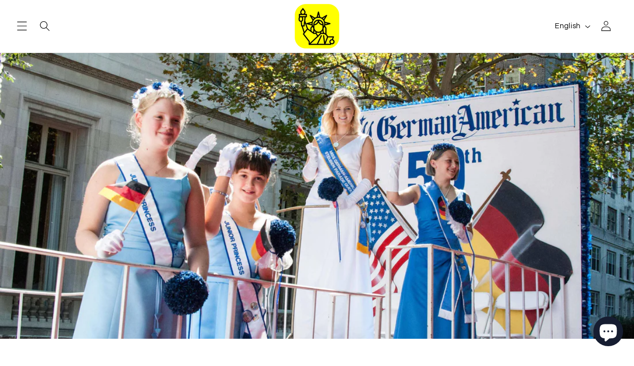

--- FILE ---
content_type: text/html; charset=utf-8
request_url: https://meintripnachnewyork.com/en/blogs/news/germanamerican-steuben-parade-new-york
body_size: 62835
content:















<!doctype html>
<html class="no-js" lang="en">
  <head>
    <meta charset="utf-8">
    <meta http-equiv="X-UA-Compatible" content="IE=edge">
    <meta name="viewport" content="width=device-width,initial-scale=1">
    <meta name="theme-color" content="">
    <!-- Google Tag Manager -->
<script>(function(w,d,s,l,i){w[l]=w[l]||[];w[l].push({'gtm.start':
new Date().getTime(),event:'gtm.js'});var f=d.getElementsByTagName(s)[0],
j=d.createElement(s),dl=l!='dataLayer'?'&l='+l:'';j.async=true;j.src=
'https://www.googletagmanager.com/gtm.js?id='+i+dl;f.parentNode.insertBefore(j,f);
})(window,document,'script','dataLayer','GTM-NQBXH5M3');</script>
<!-- End Google Tag Manager -->
    <link rel="canonical" href="https://meintripnachnewyork.com/en/blogs/news/germanamerican-steuben-parade-new-york">
    <link rel="preconnect" href="https://cdn.shopify.com" crossorigin>

    <link rel="shortcut icon" href="https://cdn.shopify.com/s/files/1/1020/1993/t/29/assets/thumb_meintripanch.png?v=1690439009" type="image/png">
    <link rel="apple-touch-icon-precomposed" href="https://cdn.shopify.com/s/files/1/1020/1993/t/29/assets/thumb_meintripanch.png?v=1690439009">
    <link href="https://cdn.shopify.com/s/files/1/1020/1993/t/29/assets/thumb_meintripanch.png?v=1690439009" rel="apple-touch-icon"><link rel="icon" type="image/png" href="//meintripnachnewyork.com/cdn/shop/files/icon.webp?crop=center&height=32&v=1699919763&width=32"><link rel="preconnect" href="https://fonts.shopifycdn.com" crossorigin><title>
      German-American Steuben Parade in New York
 &ndash; Mein Trip nach New York</title>

    
      <meta name="description" content="New York City was once the third largest German-speaking city, after Vienna and Berlin, peaking in 1900 with 748,882 residents. While people from all nations held their marches and parades, there was an exception from one of the largest immigrant groups - the German-Americans. They ended it on September 20, 1958. 10,000 German-Americans marched...">
    

    

<meta property="og:site_name" content="Mein Trip nach New York">
<meta property="og:url" content="https://meintripnachnewyork.com/en/blogs/news/germanamerican-steuben-parade-new-york">
<meta property="og:title" content="German-American Steuben Parade in New York">
<meta property="og:type" content="article">
<meta property="og:description" content="New York City was once the third largest German-speaking city, after Vienna and Berlin, peaking in 1900 with 748,882 residents. While people from all nations held their marches and parades, there was an exception from one of the largest immigrant groups - the German-Americans. They ended it on September 20, 1958. 10,000 German-Americans marched..."><meta property="og:image" content="http://meintripnachnewyork.com/cdn/shop/articles/unnamed_e92b3719-8fe2-45c8-9153-13bb1f878335.jpg?v=1568785968">
  <meta property="og:image:secure_url" content="https://meintripnachnewyork.com/cdn/shop/articles/unnamed_e92b3719-8fe2-45c8-9153-13bb1f878335.jpg?v=1568785968">
  <meta property="og:image:width" content="3000">
  <meta property="og:image:height" content="1996"><meta name="twitter:site" content="@new_D_york_trip"><meta name="twitter:card" content="summary_large_image">
<meta name="twitter:title" content="German-American Steuben Parade in New York">
<meta name="twitter:description" content="New York City was once the third largest German-speaking city, after Vienna and Berlin, peaking in 1900 with 748,882 residents. While people from all nations held their marches and parades, there was an exception from one of the largest immigrant groups - the German-Americans. They ended it on September 20, 1958. 10,000 German-Americans marched...">

    <script src="//meintripnachnewyork.com/cdn/shop/t/31/assets/jquery.min.js?v=164378645310315234981714559384" ></script>
    <script src="//meintripnachnewyork.com/cdn/shop/t/31/assets/constants.js?v=95358004781563950421714559384" defer="defer"></script>
    <script src="//meintripnachnewyork.com/cdn/shop/t/31/assets/pubsub.js?v=2921868252632587581714559384" defer="defer"></script>
    <script src="//meintripnachnewyork.com/cdn/shop/t/31/assets/global.js?v=127210358271191040921714559384" defer="defer"></script>
    
  <script>window.performance && window.performance.mark && window.performance.mark('shopify.content_for_header.start');</script><meta name="facebook-domain-verification" content="tgi39idlq970065zj3oijdbg9qqb5u">
<meta name="facebook-domain-verification" content="ezlzbptynkedpl83mjkthfk9nchdvb">
<meta name="google-site-verification" content="rbKoSwTmHxT5OOp_rFh49HlSUUz2Yb88tAc6F8tNXtg">
<meta id="shopify-digital-wallet" name="shopify-digital-wallet" content="/10201993/digital_wallets/dialog">
<meta name="shopify-checkout-api-token" content="96614e4185b9fd18ebb97c5aae8b448b">
<meta id="in-context-paypal-metadata" data-shop-id="10201993" data-venmo-supported="true" data-environment="production" data-locale="en_US" data-paypal-v4="true" data-currency="USD">
<link rel="alternate" type="application/atom+xml" title="Feed" href="/en/blogs/news.atom" />
<link rel="alternate" hreflang="x-default" href="https://meintripnachnewyork.com/blogs/news/germanamerican-steuben-parade-new-york">
<link rel="alternate" hreflang="de" href="https://meintripnachnewyork.com/blogs/news/germanamerican-steuben-parade-new-york">
<link rel="alternate" hreflang="en" href="https://meintripnachnewyork.com/en/blogs/news/germanamerican-steuben-parade-new-york">
<link rel="alternate" hreflang="fr" href="https://meintripnachnewyork.com/fr/blogs/news/germanamerican-steuben-parade-new-york">
<script async="async" src="/checkouts/internal/preloads.js?locale=en-US"></script>
<link rel="preconnect" href="https://shop.app" crossorigin="anonymous">
<script async="async" src="https://shop.app/checkouts/internal/preloads.js?locale=en-US&shop_id=10201993" crossorigin="anonymous"></script>
<script id="apple-pay-shop-capabilities" type="application/json">{"shopId":10201993,"countryCode":"US","currencyCode":"USD","merchantCapabilities":["supports3DS"],"merchantId":"gid:\/\/shopify\/Shop\/10201993","merchantName":"Mein Trip nach New York","requiredBillingContactFields":["postalAddress","email","phone"],"requiredShippingContactFields":["postalAddress","email","phone"],"shippingType":"shipping","supportedNetworks":["visa","masterCard","amex","discover","elo","jcb"],"total":{"type":"pending","label":"Mein Trip nach New York","amount":"1.00"},"shopifyPaymentsEnabled":true,"supportsSubscriptions":true}</script>
<script id="shopify-features" type="application/json">{"accessToken":"96614e4185b9fd18ebb97c5aae8b448b","betas":["rich-media-storefront-analytics"],"domain":"meintripnachnewyork.com","predictiveSearch":true,"shopId":10201993,"locale":"en"}</script>
<script>var Shopify = Shopify || {};
Shopify.shop = "meintripnachnewyork.myshopify.com";
Shopify.locale = "en";
Shopify.currency = {"active":"USD","rate":"1.0"};
Shopify.country = "US";
Shopify.theme = {"name":" Refresh - For Success","id":168182513966,"schema_name":"Refresh","schema_version":"9.0.0","theme_store_id":1567,"role":"main"};
Shopify.theme.handle = "null";
Shopify.theme.style = {"id":null,"handle":null};
Shopify.cdnHost = "meintripnachnewyork.com/cdn";
Shopify.routes = Shopify.routes || {};
Shopify.routes.root = "/en/";</script>
<script type="module">!function(o){(o.Shopify=o.Shopify||{}).modules=!0}(window);</script>
<script>!function(o){function n(){var o=[];function n(){o.push(Array.prototype.slice.apply(arguments))}return n.q=o,n}var t=o.Shopify=o.Shopify||{};t.loadFeatures=n(),t.autoloadFeatures=n()}(window);</script>
<script>
  window.ShopifyPay = window.ShopifyPay || {};
  window.ShopifyPay.apiHost = "shop.app\/pay";
  window.ShopifyPay.redirectState = null;
</script>
<script id="shop-js-analytics" type="application/json">{"pageType":"article"}</script>
<script defer="defer" async type="module" src="//meintripnachnewyork.com/cdn/shopifycloud/shop-js/modules/v2/client.init-shop-cart-sync_BN7fPSNr.en.esm.js"></script>
<script defer="defer" async type="module" src="//meintripnachnewyork.com/cdn/shopifycloud/shop-js/modules/v2/chunk.common_Cbph3Kss.esm.js"></script>
<script defer="defer" async type="module" src="//meintripnachnewyork.com/cdn/shopifycloud/shop-js/modules/v2/chunk.modal_DKumMAJ1.esm.js"></script>
<script type="module">
  await import("//meintripnachnewyork.com/cdn/shopifycloud/shop-js/modules/v2/client.init-shop-cart-sync_BN7fPSNr.en.esm.js");
await import("//meintripnachnewyork.com/cdn/shopifycloud/shop-js/modules/v2/chunk.common_Cbph3Kss.esm.js");
await import("//meintripnachnewyork.com/cdn/shopifycloud/shop-js/modules/v2/chunk.modal_DKumMAJ1.esm.js");

  window.Shopify.SignInWithShop?.initShopCartSync?.({"fedCMEnabled":true,"windoidEnabled":true});

</script>
<script>
  window.Shopify = window.Shopify || {};
  if (!window.Shopify.featureAssets) window.Shopify.featureAssets = {};
  window.Shopify.featureAssets['shop-js'] = {"shop-cart-sync":["modules/v2/client.shop-cart-sync_CJVUk8Jm.en.esm.js","modules/v2/chunk.common_Cbph3Kss.esm.js","modules/v2/chunk.modal_DKumMAJ1.esm.js"],"init-fed-cm":["modules/v2/client.init-fed-cm_7Fvt41F4.en.esm.js","modules/v2/chunk.common_Cbph3Kss.esm.js","modules/v2/chunk.modal_DKumMAJ1.esm.js"],"init-shop-email-lookup-coordinator":["modules/v2/client.init-shop-email-lookup-coordinator_Cc088_bR.en.esm.js","modules/v2/chunk.common_Cbph3Kss.esm.js","modules/v2/chunk.modal_DKumMAJ1.esm.js"],"init-windoid":["modules/v2/client.init-windoid_hPopwJRj.en.esm.js","modules/v2/chunk.common_Cbph3Kss.esm.js","modules/v2/chunk.modal_DKumMAJ1.esm.js"],"shop-button":["modules/v2/client.shop-button_B0jaPSNF.en.esm.js","modules/v2/chunk.common_Cbph3Kss.esm.js","modules/v2/chunk.modal_DKumMAJ1.esm.js"],"shop-cash-offers":["modules/v2/client.shop-cash-offers_DPIskqss.en.esm.js","modules/v2/chunk.common_Cbph3Kss.esm.js","modules/v2/chunk.modal_DKumMAJ1.esm.js"],"shop-toast-manager":["modules/v2/client.shop-toast-manager_CK7RT69O.en.esm.js","modules/v2/chunk.common_Cbph3Kss.esm.js","modules/v2/chunk.modal_DKumMAJ1.esm.js"],"init-shop-cart-sync":["modules/v2/client.init-shop-cart-sync_BN7fPSNr.en.esm.js","modules/v2/chunk.common_Cbph3Kss.esm.js","modules/v2/chunk.modal_DKumMAJ1.esm.js"],"init-customer-accounts-sign-up":["modules/v2/client.init-customer-accounts-sign-up_CfPf4CXf.en.esm.js","modules/v2/client.shop-login-button_DeIztwXF.en.esm.js","modules/v2/chunk.common_Cbph3Kss.esm.js","modules/v2/chunk.modal_DKumMAJ1.esm.js"],"pay-button":["modules/v2/client.pay-button_CgIwFSYN.en.esm.js","modules/v2/chunk.common_Cbph3Kss.esm.js","modules/v2/chunk.modal_DKumMAJ1.esm.js"],"init-customer-accounts":["modules/v2/client.init-customer-accounts_DQ3x16JI.en.esm.js","modules/v2/client.shop-login-button_DeIztwXF.en.esm.js","modules/v2/chunk.common_Cbph3Kss.esm.js","modules/v2/chunk.modal_DKumMAJ1.esm.js"],"avatar":["modules/v2/client.avatar_BTnouDA3.en.esm.js"],"init-shop-for-new-customer-accounts":["modules/v2/client.init-shop-for-new-customer-accounts_CsZy_esa.en.esm.js","modules/v2/client.shop-login-button_DeIztwXF.en.esm.js","modules/v2/chunk.common_Cbph3Kss.esm.js","modules/v2/chunk.modal_DKumMAJ1.esm.js"],"shop-follow-button":["modules/v2/client.shop-follow-button_BRMJjgGd.en.esm.js","modules/v2/chunk.common_Cbph3Kss.esm.js","modules/v2/chunk.modal_DKumMAJ1.esm.js"],"checkout-modal":["modules/v2/client.checkout-modal_B9Drz_yf.en.esm.js","modules/v2/chunk.common_Cbph3Kss.esm.js","modules/v2/chunk.modal_DKumMAJ1.esm.js"],"shop-login-button":["modules/v2/client.shop-login-button_DeIztwXF.en.esm.js","modules/v2/chunk.common_Cbph3Kss.esm.js","modules/v2/chunk.modal_DKumMAJ1.esm.js"],"lead-capture":["modules/v2/client.lead-capture_DXYzFM3R.en.esm.js","modules/v2/chunk.common_Cbph3Kss.esm.js","modules/v2/chunk.modal_DKumMAJ1.esm.js"],"shop-login":["modules/v2/client.shop-login_CA5pJqmO.en.esm.js","modules/v2/chunk.common_Cbph3Kss.esm.js","modules/v2/chunk.modal_DKumMAJ1.esm.js"],"payment-terms":["modules/v2/client.payment-terms_BxzfvcZJ.en.esm.js","modules/v2/chunk.common_Cbph3Kss.esm.js","modules/v2/chunk.modal_DKumMAJ1.esm.js"]};
</script>
<script>(function() {
  var isLoaded = false;
  function asyncLoad() {
    if (isLoaded) return;
    isLoaded = true;
    var urls = ["https:\/\/www.improvedcontactform.com\/icf.js?shop=meintripnachnewyork.myshopify.com","\/\/d1liekpayvooaz.cloudfront.net\/apps\/customizery\/customizery.js?shop=meintripnachnewyork.myshopify.com","https:\/\/chimpstatic.com\/mcjs-connected\/js\/users\/f531cd021bd859be065a1bf82\/601c3c4c09a6e0c794682d596.js?shop=meintripnachnewyork.myshopify.com","\/\/www.powr.io\/powr.js?powr-token=meintripnachnewyork.myshopify.com\u0026external-type=shopify\u0026shop=meintripnachnewyork.myshopify.com","https:\/\/a.mailmunch.co\/widgets\/site-548771-d3c217a31270001177fd26a7a8ecc09f4f3d1630.js?shop=meintripnachnewyork.myshopify.com","https:\/\/na.shgcdn3.com\/collector.js?shop=meintripnachnewyork.myshopify.com","https:\/\/cdn.shopify.com\/s\/files\/1\/1020\/1993\/t\/29\/assets\/booster_eu_cookie_10201993.js?v=1692422118\u0026shop=meintripnachnewyork.myshopify.com"];
    for (var i = 0; i < urls.length; i++) {
      var s = document.createElement('script');
      s.type = 'text/javascript';
      s.async = true;
      s.src = urls[i];
      var x = document.getElementsByTagName('script')[0];
      x.parentNode.insertBefore(s, x);
    }
  };
  if(window.attachEvent) {
    window.attachEvent('onload', asyncLoad);
  } else {
    window.addEventListener('load', asyncLoad, false);
  }
})();</script>
<script id="__st">var __st={"a":10201993,"offset":-18000,"reqid":"eaec8aff-9278-42d4-810d-b78703e42977-1769926852","pageurl":"meintripnachnewyork.com\/en\/blogs\/news\/germanamerican-steuben-parade-new-york","s":"articles-32536395885","u":"3cde65a53cb9","p":"article","rtyp":"article","rid":32536395885};</script>
<script>window.ShopifyPaypalV4VisibilityTracking = true;</script>
<script id="captcha-bootstrap">!function(){'use strict';const t='contact',e='account',n='new_comment',o=[[t,t],['blogs',n],['comments',n],[t,'customer']],c=[[e,'customer_login'],[e,'guest_login'],[e,'recover_customer_password'],[e,'create_customer']],r=t=>t.map((([t,e])=>`form[action*='/${t}']:not([data-nocaptcha='true']) input[name='form_type'][value='${e}']`)).join(','),a=t=>()=>t?[...document.querySelectorAll(t)].map((t=>t.form)):[];function s(){const t=[...o],e=r(t);return a(e)}const i='password',u='form_key',d=['recaptcha-v3-token','g-recaptcha-response','h-captcha-response',i],f=()=>{try{return window.sessionStorage}catch{return}},m='__shopify_v',_=t=>t.elements[u];function p(t,e,n=!1){try{const o=window.sessionStorage,c=JSON.parse(o.getItem(e)),{data:r}=function(t){const{data:e,action:n}=t;return t[m]||n?{data:e,action:n}:{data:t,action:n}}(c);for(const[e,n]of Object.entries(r))t.elements[e]&&(t.elements[e].value=n);n&&o.removeItem(e)}catch(o){console.error('form repopulation failed',{error:o})}}const l='form_type',E='cptcha';function T(t){t.dataset[E]=!0}const w=window,h=w.document,L='Shopify',v='ce_forms',y='captcha';let A=!1;((t,e)=>{const n=(g='f06e6c50-85a8-45c8-87d0-21a2b65856fe',I='https://cdn.shopify.com/shopifycloud/storefront-forms-hcaptcha/ce_storefront_forms_captcha_hcaptcha.v1.5.2.iife.js',D={infoText:'Protected by hCaptcha',privacyText:'Privacy',termsText:'Terms'},(t,e,n)=>{const o=w[L][v],c=o.bindForm;if(c)return c(t,g,e,D).then(n);var r;o.q.push([[t,g,e,D],n]),r=I,A||(h.body.append(Object.assign(h.createElement('script'),{id:'captcha-provider',async:!0,src:r})),A=!0)});var g,I,D;w[L]=w[L]||{},w[L][v]=w[L][v]||{},w[L][v].q=[],w[L][y]=w[L][y]||{},w[L][y].protect=function(t,e){n(t,void 0,e),T(t)},Object.freeze(w[L][y]),function(t,e,n,w,h,L){const[v,y,A,g]=function(t,e,n){const i=e?o:[],u=t?c:[],d=[...i,...u],f=r(d),m=r(i),_=r(d.filter((([t,e])=>n.includes(e))));return[a(f),a(m),a(_),s()]}(w,h,L),I=t=>{const e=t.target;return e instanceof HTMLFormElement?e:e&&e.form},D=t=>v().includes(t);t.addEventListener('submit',(t=>{const e=I(t);if(!e)return;const n=D(e)&&!e.dataset.hcaptchaBound&&!e.dataset.recaptchaBound,o=_(e),c=g().includes(e)&&(!o||!o.value);(n||c)&&t.preventDefault(),c&&!n&&(function(t){try{if(!f())return;!function(t){const e=f();if(!e)return;const n=_(t);if(!n)return;const o=n.value;o&&e.removeItem(o)}(t);const e=Array.from(Array(32),(()=>Math.random().toString(36)[2])).join('');!function(t,e){_(t)||t.append(Object.assign(document.createElement('input'),{type:'hidden',name:u})),t.elements[u].value=e}(t,e),function(t,e){const n=f();if(!n)return;const o=[...t.querySelectorAll(`input[type='${i}']`)].map((({name:t})=>t)),c=[...d,...o],r={};for(const[a,s]of new FormData(t).entries())c.includes(a)||(r[a]=s);n.setItem(e,JSON.stringify({[m]:1,action:t.action,data:r}))}(t,e)}catch(e){console.error('failed to persist form',e)}}(e),e.submit())}));const S=(t,e)=>{t&&!t.dataset[E]&&(n(t,e.some((e=>e===t))),T(t))};for(const o of['focusin','change'])t.addEventListener(o,(t=>{const e=I(t);D(e)&&S(e,y())}));const B=e.get('form_key'),M=e.get(l),P=B&&M;t.addEventListener('DOMContentLoaded',(()=>{const t=y();if(P)for(const e of t)e.elements[l].value===M&&p(e,B);[...new Set([...A(),...v().filter((t=>'true'===t.dataset.shopifyCaptcha))])].forEach((e=>S(e,t)))}))}(h,new URLSearchParams(w.location.search),n,t,e,['guest_login'])})(!0,!0)}();</script>
<script integrity="sha256-4kQ18oKyAcykRKYeNunJcIwy7WH5gtpwJnB7kiuLZ1E=" data-source-attribution="shopify.loadfeatures" defer="defer" src="//meintripnachnewyork.com/cdn/shopifycloud/storefront/assets/storefront/load_feature-a0a9edcb.js" crossorigin="anonymous"></script>
<script crossorigin="anonymous" defer="defer" src="//meintripnachnewyork.com/cdn/shopifycloud/storefront/assets/shopify_pay/storefront-65b4c6d7.js?v=20250812"></script>
<script data-source-attribution="shopify.dynamic_checkout.dynamic.init">var Shopify=Shopify||{};Shopify.PaymentButton=Shopify.PaymentButton||{isStorefrontPortableWallets:!0,init:function(){window.Shopify.PaymentButton.init=function(){};var t=document.createElement("script");t.src="https://meintripnachnewyork.com/cdn/shopifycloud/portable-wallets/latest/portable-wallets.en.js",t.type="module",document.head.appendChild(t)}};
</script>
<script data-source-attribution="shopify.dynamic_checkout.buyer_consent">
  function portableWalletsHideBuyerConsent(e){var t=document.getElementById("shopify-buyer-consent"),n=document.getElementById("shopify-subscription-policy-button");t&&n&&(t.classList.add("hidden"),t.setAttribute("aria-hidden","true"),n.removeEventListener("click",e))}function portableWalletsShowBuyerConsent(e){var t=document.getElementById("shopify-buyer-consent"),n=document.getElementById("shopify-subscription-policy-button");t&&n&&(t.classList.remove("hidden"),t.removeAttribute("aria-hidden"),n.addEventListener("click",e))}window.Shopify?.PaymentButton&&(window.Shopify.PaymentButton.hideBuyerConsent=portableWalletsHideBuyerConsent,window.Shopify.PaymentButton.showBuyerConsent=portableWalletsShowBuyerConsent);
</script>
<script data-source-attribution="shopify.dynamic_checkout.cart.bootstrap">document.addEventListener("DOMContentLoaded",(function(){function t(){return document.querySelector("shopify-accelerated-checkout-cart, shopify-accelerated-checkout")}if(t())Shopify.PaymentButton.init();else{new MutationObserver((function(e,n){t()&&(Shopify.PaymentButton.init(),n.disconnect())})).observe(document.body,{childList:!0,subtree:!0})}}));
</script>
<link id="shopify-accelerated-checkout-styles" rel="stylesheet" media="screen" href="https://meintripnachnewyork.com/cdn/shopifycloud/portable-wallets/latest/accelerated-checkout-backwards-compat.css" crossorigin="anonymous">
<style id="shopify-accelerated-checkout-cart">
        #shopify-buyer-consent {
  margin-top: 1em;
  display: inline-block;
  width: 100%;
}

#shopify-buyer-consent.hidden {
  display: none;
}

#shopify-subscription-policy-button {
  background: none;
  border: none;
  padding: 0;
  text-decoration: underline;
  font-size: inherit;
  cursor: pointer;
}

#shopify-subscription-policy-button::before {
  box-shadow: none;
}

      </style>
<script id="sections-script" data-sections="header" defer="defer" src="//meintripnachnewyork.com/cdn/shop/t/31/compiled_assets/scripts.js?v=13398"></script>
<script>window.performance && window.performance.mark && window.performance.mark('shopify.content_for_header.end');</script>
  



  <script type="text/javascript">
    window.__shgProducts = window.__shgProducts || {};
    
      
      
        window.__shgProducts["panoramic-night-tour-new-york-brooklyn-heigths-and-hamilton-park"] = {"id":1511471251565,"title":"Panorama night tour ","handle":"panoramic-night-tour-new-york-brooklyn-heigths-and-hamilton-park","description":"\u003cdiv class=\"shogun-root\" data-shogun-id=\"5e121415cdeae70051f6166f\" data-shogun-site-id=\"951b8e5d-179a-4cf1-877f-b758ab59823a\" data-shogun-page-id=\"5e121415cdeae70051f6166f\" data-shogun-page-version-id=\"62e9e87ad8eeac00d46a8e33\" data-shogun-platform-type=\"shopify\" data-shogun-variant-id=\"62e9e87ad8eeac00d46a8f0c\" data-region=\"main\"\u003e\n\u003cdiv id=\"s-70d63a7a-cb08-40bb-b183-2d87a4046280\" class=\"shg-c \"\u003e\u003cdiv class=\"shg-rich-text shg-theme-text-content\"\u003e \u003cp\u003e\u003cspan style=\"font-family: Amiko;\"\u003eBe enchanted by New York's lights on the Panoramic Night Tour and enjoy a breathtaking view of the illuminated skyline from the Big Apple's two most beautiful viewing locations.\u003c\/span\u003e \u003c\/p\u003e\n\u003c\/div\u003e\u003c\/div\u003e\n\u003cdiv id=\"s-725e17d2-8ef3-44e6-97ce-5b68f47a4b77\" class=\"shg-c \"\u003e\u003cdiv class=\"shogun-accordion-wrapper\" data-multi=\"\"\u003e\u003cdiv class=\"shogun-accordion\"\u003e\n\u003cdiv class=\"shogun-accordion-heading\"\u003e\u003cdiv class=\"shogun-accordion-header\"\u003e\n\u003ch4 class=\"shogun-accordion-title\"\u003e Video of the tour \u003c\/h4\u003e\n\u003cdiv class=\"shogun-accordion-icon shogun-icon-chevron\"\u003e\u003cspan\u003e\u003c\/span\u003e\u003c\/div\u003e\n\u003c\/div\u003e\u003c\/div\u003e\n\u003cdiv class=\"shogun-accordion-body\"\u003e\u003cdiv id=\"s-47f57e69-f36b-4d25-93c4-5eace955f3e7\" class=\"shg-c \"\u003e\u003cdiv class=\"shogun-video shogun-video-16x9\"\u003e\u003ciframe class=\"shogun-video-embed\" src=\"https:\/\/www.youtube.com\/embed\/T8CiOVqVHlI?start=0\u0026amp;end=0\u0026amp;autoplay=0\u0026amp;loop=0\u0026amp;rel=1\" allowfullscreen title=\"Embedded YouTube video\" loading=\"lazy\"\u003e\u003c\/iframe\u003e\u003c\/div\u003e\u003c\/div\u003e\u003c\/div\u003e\n\u003c\/div\u003e\u003c\/div\u003e\u003c\/div\u003e\n\u003cdiv id=\"s-000a81dc-2bad-4c93-ad42-922afa5a9582\" class=\"shg-c \"\u003e\u003cdiv class=\"shg-hr-wrapper\"\u003e\u003chr\u003e\u003c\/div\u003e\u003c\/div\u003e\n\u003cdiv class=\"shg-c \" id=\"s-3c78905f-22cc-4702-b65c-3d9f72c50fef\"\u003e\u003cdiv class=\"shg-row\" data-col-grid-mode-on=\"\"\u003e\n\u003cdiv class=\"shg-c-lg-1 shg-c-md-1 shg-c-sm-1 shg-c-xs-4\"\u003e\n\n\u003cdiv id=\"s-eec69bb6-fb48-42cf-8922-3ee604642552\" class=\"shg-c \"\u003e\u003cdiv class=\"shogun-icon-wrapper\"\u003e\u003cdiv class=\"shg-fa shg-fa-clock-o shogun-icon\" aria-label=\"Rocket\"\u003e\u003c\/div\u003e\u003c\/div\u003e\u003c\/div\u003e\n\u003c\/div\u003e\n\u003cdiv class=\"shg-c-lg-10 shg-c-md-10 shg-c-sm-10 shg-c-xs-4\"\u003e\n\n\u003cdiv id=\"s-7e27310b-be40-49a1-b35c-583ec8541e25\" class=\"shg-c \"\u003e\u003cdiv class=\"shg-rich-text shg-theme-text-content\"\u003e\u003ch4\u003e \u003cspan style=\"font-size: 14px; font-family: Amiko;\"\u003eTour duration: 4 hours\u003c\/span\u003e \u003c\/h4\u003e\u003c\/div\u003e\u003c\/div\u003e\n\u003c\/div\u003e\n\u003cdiv class=\"shg-c-lg-1 shg-c-md-1 shg-c-sm-1 shg-c-xs-4\"\u003e\u003c\/div\u003e\n\u003c\/div\u003e\u003c\/div\u003e\n\u003cdiv class=\"shg-c \" id=\"s-ab39c6ad-61e6-452d-8596-c09bc753d6ae\"\u003e\u003cdiv class=\"shg-row\" data-col-grid-mode-on=\"\"\u003e\n\u003cdiv class=\"shg-c-lg-1 shg-c-md-1 shg-c-sm-1 shg-c-xs-4\"\u003e\n\n\u003cdiv id=\"s-30e34cea-2947-48b4-a16e-273c3fcdb1ca\" class=\"shg-c \"\u003e\u003cdiv class=\"shogun-icon-wrapper\"\u003e\u003cdiv class=\"shg-fa shg-fa-dot-circle-o shogun-icon\" aria-label=\"Rocket\"\u003e\u003c\/div\u003e\u003c\/div\u003e\u003c\/div\u003e\n\u003c\/div\u003e\n\u003cdiv class=\"shg-c-lg-10 shg-c-md-10 shg-c-sm-10 shg-c-xs-4\"\u003e\n\n\u003cdiv id=\"s-b09f87d5-b4fe-4bbd-a524-9593434e24ac\" class=\"shg-c \"\u003e\u003cdiv class=\"shg-rich-text shg-theme-text-content\"\u003e\u003ch4\u003e \u003cspan style=\"font-size: 14px; font-family: Amiko;\"\u003eDeparture near Times Square\u003c\/span\u003e \u003c\/h4\u003e\u003c\/div\u003e\u003c\/div\u003e\n\u003c\/div\u003e\n\u003cdiv class=\"shg-c-lg-1 shg-c-md-1 shg-c-sm-1 shg-c-xs-4\"\u003e\u003c\/div\u003e\n\u003c\/div\u003e\u003c\/div\u003e\n\u003cdiv class=\"shg-c \" id=\"s-71f9456f-318f-4571-8096-c0f22d7f30a8\"\u003e\u003cdiv class=\"shg-row\" data-col-grid-mode-on=\"\"\u003e\n\u003cdiv class=\"shg-c-lg-1 shg-c-md-1 shg-c-sm-1 shg-c-xs-4\"\u003e\n\n\u003cdiv id=\"s-422c8092-2453-49f8-80a5-65f72fb07a9d\" class=\"shg-c \"\u003e\u003cdiv class=\"shogun-icon-wrapper\"\u003e\u003cdiv class=\"shg-fa shg-fa-male shogun-icon\" aria-label=\"Rocket\"\u003e\u003c\/div\u003e\u003c\/div\u003e\u003c\/div\u003e\n\u003c\/div\u003e\n\u003cdiv class=\"shg-c-lg-10 shg-c-md-10 shg-c-sm-10 shg-c-xs-4\"\u003e\n\n\u003cdiv id=\"s-6137c90a-a7ec-4813-8318-19882974839e\" class=\"shg-c \"\u003e\u003cdiv class=\"shg-rich-text shg-theme-text-content\"\u003e\u003ch4\u003e \u003cspan style=\"font-size: 14px; font-family: Amiko;\"\u003eGerman speaking tour guide\u003c\/span\u003e \u003c\/h4\u003e\u003c\/div\u003e\u003c\/div\u003e\n\u003c\/div\u003e\n\u003cdiv class=\"shg-c-lg-1 shg-c-md-1 shg-c-sm-1 shg-c-xs-4\"\u003e\u003c\/div\u003e\n\u003c\/div\u003e\u003c\/div\u003e\n\u003cdiv class=\"shg-c \" id=\"s-4487c04b-1f14-4bff-adec-7cbe91e083b0\"\u003e\u003cdiv class=\"shg-row\" data-col-grid-mode-on=\"\"\u003e\n\u003cdiv class=\"shg-c-lg-1 shg-c-md-1 shg-c-sm-1 shg-c-xs-4\"\u003e\n\n\u003cdiv id=\"s-2394b788-173b-4ec5-997d-95146923b0a5\" class=\"shg-c \"\u003e\u003cdiv class=\"shogun-icon-wrapper\"\u003e\u003cdiv class=\"shg-fa shg-fa-pie-chart shogun-icon\" aria-label=\"Rocket\"\u003e\u003c\/div\u003e\u003c\/div\u003e\u003c\/div\u003e\n\u003c\/div\u003e\n\u003cdiv class=\"shg-c-lg-10 shg-c-md-10 shg-c-sm-10 shg-c-xs-4\"\u003e\n\n\u003cdiv id=\"s-80c17eec-c206-446c-a5bc-b8e06ce9ccf3\" class=\"shg-c \"\u003e\u003cdiv class=\"shg-rich-text shg-theme-text-content\"\u003e\u003ch4\u003e \u003cspan style=\"font-size: 14px; font-family: Amiko;\"\u003ePizza slice included in the price\u003c\/span\u003e \u003c\/h4\u003e\u003c\/div\u003e\u003c\/div\u003e\n\u003c\/div\u003e\n\u003cdiv class=\"shg-c-lg-1 shg-c-md-1 shg-c-sm-1 shg-c-xs-4\"\u003e\u003c\/div\u003e\n\u003c\/div\u003e\u003c\/div\u003e\n\u003cdiv class=\"shg-c \" id=\"s-6fdb52c0-429b-47bc-98e1-ed4acf53f875\"\u003e\u003cdiv class=\"shg-row\" data-col-grid-mode-on=\"\"\u003e\n\u003cdiv class=\"shg-c-lg-1 shg-c-md-1 shg-c-sm-1 shg-c-xs-4\"\u003e\n\n\u003cdiv id=\"s-e73df9af-201e-42bb-9195-f93acd3e7292\" class=\"shg-c \"\u003e\u003cdiv class=\"shogun-icon-wrapper\"\u003e\u003cdiv class=\"shg-fa shg-fa-calendar-times-o shogun-icon\" aria-label=\"Rocket\"\u003e\u003c\/div\u003e\u003c\/div\u003e\u003c\/div\u003e\n\u003c\/div\u003e\n\u003cdiv class=\"shg-c-lg-10 shg-c-md-10 shg-c-sm-10 shg-c-xs-4\"\u003e\n\n\u003cdiv id=\"s-2891af7d-fd32-4348-b313-7411213369a5\" class=\"shg-c \"\u003e\u003cdiv class=\"shg-rich-text shg-theme-text-content\"\u003e\u003ch4\u003e \u003cspan style=\"font-size: 14px; font-family: Amiko;\"\u003eFree cancellation\u003c\/span\u003e \u003c\/h4\u003e\u003c\/div\u003e\u003c\/div\u003e\n\u003c\/div\u003e\n\u003cdiv class=\"shg-c-lg-1 shg-c-md-1 shg-c-sm-1 shg-c-xs-4\"\u003e\u003c\/div\u003e\n\u003c\/div\u003e\u003c\/div\u003e\n\u003cdiv class=\"shg-c \" id=\"s-85c6b2bd-2414-4db6-859e-006265705f23\"\u003e\u003cdiv class=\"shg-row\" data-col-grid-mode-on=\"\"\u003e\n\u003cdiv class=\"shg-c-lg-1 shg-c-md-1 shg-c-sm-1 shg-c-xs-4\"\u003e\n\n\u003cdiv id=\"s-efc9119f-f979-4fe6-89b3-9a941500b832\" class=\"shg-c \"\u003e\u003cdiv class=\"shogun-icon-wrapper\"\u003e\u003cdiv class=\"shg-fa shg-fa-medkit shogun-icon\" aria-label=\"Rocket\"\u003e\u003c\/div\u003e\u003c\/div\u003e\u003c\/div\u003e\n\u003c\/div\u003e\n\u003cdiv class=\"shg-c-lg-10 shg-c-md-10 shg-c-sm-10 shg-c-xs-4\"\u003e\n\n\u003cdiv id=\"s-74128ce9-9ac1-4376-9f13-467c40daa53e\" class=\"shg-c \"\u003e\u003cdiv class=\"shg-rich-text shg-theme-text-content\"\u003e \u003cp\u003e\u003cspan style=\"font-size: 14px; font-family: Amiko;\"\u003eCOVID protective measures - details \u003ca href=\"https:\/\/meintripnachnewyork.com\/pages\/ihre-sicherheit-ist-unsere-prioritat-wahrend-covid-19\" target=\"_blank\" rel=\"noopener\"\u003ehere\u003c\/a\u003e\u003c\/span\u003e \u003c\/p\u003e\n\u003c\/div\u003e\u003c\/div\u003e\n\u003c\/div\u003e\n\u003cdiv class=\"shg-c-lg-1 shg-c-md-1 shg-c-sm-1 shg-c-xs-4\"\u003e\u003c\/div\u003e\n\u003c\/div\u003e\u003c\/div\u003e\n\u003c\/div\u003e","published_at":"2019-01-28T10:47:34-05:00","created_at":"2019-01-28T10:01:32-05:00","vendor":"Mein Trip nach New York","type":"","tags":[],"price":6200,"price_min":6200,"price_max":7200,"available":true,"price_varies":true,"compare_at_price":6900,"compare_at_price_min":6900,"compare_at_price_max":7900,"compare_at_price_varies":true,"variants":[{"id":14054770147437,"title":"Adult","option1":"Adult","option2":null,"option3":null,"sku":"","requires_shipping":false,"taxable":false,"featured_image":{"id":4394902978669,"product_id":1511471251565,"position":1,"created_at":"2019-01-29T02:03:55-05:00","updated_at":"2025-06-03T09:53:52-04:00","alt":null,"width":900,"height":720,"src":"\/\/meintripnachnewyork.com\/cdn\/shop\/products\/IMG_7899.jpg?v=1748958832","variant_ids":[14054770147437,14054772441197]},"available":true,"name":"Panorama night tour  - Adult","public_title":"Adult","options":["Adult"],"price":7200,"weight":0,"compare_at_price":7900,"inventory_quantity":-1521,"inventory_management":null,"inventory_policy":"deny","barcode":"","featured_media":{"alt":null,"id":1308984148077,"position":1,"preview_image":{"aspect_ratio":1.25,"height":720,"width":900,"src":"\/\/meintripnachnewyork.com\/cdn\/shop\/products\/IMG_7899.jpg?v=1748958832"}},"requires_selling_plan":false,"selling_plan_allocations":[]},{"id":14054772441197,"title":"Children (3-18 years)","option1":"Children (3-18 years)","option2":null,"option3":null,"sku":"","requires_shipping":false,"taxable":false,"featured_image":{"id":4394902978669,"product_id":1511471251565,"position":1,"created_at":"2019-01-29T02:03:55-05:00","updated_at":"2025-06-03T09:53:52-04:00","alt":null,"width":900,"height":720,"src":"\/\/meintripnachnewyork.com\/cdn\/shop\/products\/IMG_7899.jpg?v=1748958832","variant_ids":[14054770147437,14054772441197]},"available":true,"name":"Panorama night tour  - Children (3-18 years)","public_title":"Children (3-18 years)","options":["Children (3-18 years)"],"price":6200,"weight":0,"compare_at_price":6900,"inventory_quantity":-47,"inventory_management":null,"inventory_policy":"deny","barcode":"","featured_media":{"alt":null,"id":1308984148077,"position":1,"preview_image":{"aspect_ratio":1.25,"height":720,"width":900,"src":"\/\/meintripnachnewyork.com\/cdn\/shop\/products\/IMG_7899.jpg?v=1748958832"}},"requires_selling_plan":false,"selling_plan_allocations":[]}],"images":["\/\/meintripnachnewyork.com\/cdn\/shop\/products\/IMG_7899.jpg?v=1748958832","\/\/meintripnachnewyork.com\/cdn\/shop\/products\/65849508_319141022367616_5024751388977901088_n.jpg?v=1748958794","\/\/meintripnachnewyork.com\/cdn\/shop\/products\/scale.jpg?v=1751804149","\/\/meintripnachnewyork.com\/cdn\/shop\/files\/IMG_3453.heic?v=1751804913","\/\/meintripnachnewyork.com\/cdn\/shop\/products\/new-york-city-view-from-new-jersey-4k-at-night-uo.jpg?v=1751804913","\/\/meintripnachnewyork.com\/cdn\/shop\/files\/SnapInsta.to_139562032_821987941685044_1629558996443205575_n.jpg?v=1751804913","\/\/meintripnachnewyork.com\/cdn\/shop\/products\/17076326_388595624848815_3127560627640336384_n.jpg?v=1751804913","\/\/meintripnachnewyork.com\/cdn\/shop\/products\/162194572_985358648871660_5804233285557676626_n.jpg?v=1751804913","\/\/meintripnachnewyork.com\/cdn\/shop\/files\/SnapInsta.to_139354379_432934074733663_2822827308376345748_n_9e7f5383-c8b9-465b-aad8-beb199efb34a.jpg?v=1751804913","\/\/meintripnachnewyork.com\/cdn\/shop\/files\/luca-bravo-_QdFx92MO2U-unsplash_3a095550-ed2a-4a8a-b50e-de5da9b67a92.jpg?v=1751804913","\/\/meintripnachnewyork.com\/cdn\/shop\/products\/277478033_136475108944896_2357412942145932377_n.jpg?v=1751804913"],"featured_image":"\/\/meintripnachnewyork.com\/cdn\/shop\/products\/IMG_7899.jpg?v=1748958832","options":["Participant"],"media":[{"alt":null,"id":1308984148077,"position":1,"preview_image":{"aspect_ratio":1.25,"height":720,"width":900,"src":"\/\/meintripnachnewyork.com\/cdn\/shop\/products\/IMG_7899.jpg?v=1748958832"},"aspect_ratio":1.25,"height":720,"media_type":"image","src":"\/\/meintripnachnewyork.com\/cdn\/shop\/products\/IMG_7899.jpg?v=1748958832","width":900},{"alt":null,"id":21313292435565,"position":2,"preview_image":{"aspect_ratio":1.25,"height":480,"width":600,"src":"\/\/meintripnachnewyork.com\/cdn\/shop\/products\/65849508_319141022367616_5024751388977901088_n.jpg?v=1748958794"},"aspect_ratio":1.25,"height":480,"media_type":"image","src":"\/\/meintripnachnewyork.com\/cdn\/shop\/products\/65849508_319141022367616_5024751388977901088_n.jpg?v=1748958794","width":600},{"alt":null,"id":21313278083181,"position":3,"preview_image":{"aspect_ratio":1.25,"height":480,"width":600,"src":"\/\/meintripnachnewyork.com\/cdn\/shop\/products\/scale.jpg?v=1751804149"},"aspect_ratio":1.25,"height":480,"media_type":"image","src":"\/\/meintripnachnewyork.com\/cdn\/shop\/products\/scale.jpg?v=1751804149","width":600},{"alt":null,"id":41976838947118,"position":4,"preview_image":{"aspect_ratio":1.25,"height":2400,"width":3000,"src":"\/\/meintripnachnewyork.com\/cdn\/shop\/files\/IMG_3453.heic?v=1751804913"},"aspect_ratio":1.25,"height":2400,"media_type":"image","src":"\/\/meintripnachnewyork.com\/cdn\/shop\/files\/IMG_3453.heic?v=1751804913","width":3000},{"alt":null,"id":2905570934893,"position":5,"preview_image":{"aspect_ratio":1.25,"height":2160,"width":2700,"src":"\/\/meintripnachnewyork.com\/cdn\/shop\/products\/new-york-city-view-from-new-jersey-4k-at-night-uo.jpg?v=1751804913"},"aspect_ratio":1.25,"height":2160,"media_type":"image","src":"\/\/meintripnachnewyork.com\/cdn\/shop\/products\/new-york-city-view-from-new-jersey-4k-at-night-uo.jpg?v=1751804913","width":2700},{"alt":null,"id":41763608428846,"position":6,"preview_image":{"aspect_ratio":1.251,"height":1029,"width":1287,"src":"\/\/meintripnachnewyork.com\/cdn\/shop\/files\/SnapInsta.to_139562032_821987941685044_1629558996443205575_n.jpg?v=1751804913"},"aspect_ratio":1.251,"height":1029,"media_type":"image","src":"\/\/meintripnachnewyork.com\/cdn\/shop\/files\/SnapInsta.to_139562032_821987941685044_1629558996443205575_n.jpg?v=1751804913","width":1287},{"alt":null,"id":21313306493037,"position":7,"preview_image":{"aspect_ratio":1.25,"height":480,"width":600,"src":"\/\/meintripnachnewyork.com\/cdn\/shop\/products\/17076326_388595624848815_3127560627640336384_n.jpg?v=1751804913"},"aspect_ratio":1.25,"height":480,"media_type":"image","src":"\/\/meintripnachnewyork.com\/cdn\/shop\/products\/17076326_388595624848815_3127560627640336384_n.jpg?v=1751804913","width":600},{"alt":null,"id":21313271038061,"position":8,"preview_image":{"aspect_ratio":1.25,"height":480,"width":600,"src":"\/\/meintripnachnewyork.com\/cdn\/shop\/products\/162194572_985358648871660_5804233285557676626_n.jpg?v=1751804913"},"aspect_ratio":1.25,"height":480,"media_type":"image","src":"\/\/meintripnachnewyork.com\/cdn\/shop\/products\/162194572_985358648871660_5804233285557676626_n.jpg?v=1751804913","width":600},{"alt":null,"id":41763618095406,"position":9,"preview_image":{"aspect_ratio":1.251,"height":1029,"width":1287,"src":"\/\/meintripnachnewyork.com\/cdn\/shop\/files\/SnapInsta.to_139354379_432934074733663_2822827308376345748_n_9e7f5383-c8b9-465b-aad8-beb199efb34a.jpg?v=1751804913"},"aspect_ratio":1.251,"height":1029,"media_type":"image","src":"\/\/meintripnachnewyork.com\/cdn\/shop\/files\/SnapInsta.to_139354379_432934074733663_2822827308376345748_n_9e7f5383-c8b9-465b-aad8-beb199efb34a.jpg?v=1751804913","width":1287},{"alt":null,"id":41812870955310,"position":10,"preview_image":{"aspect_ratio":1.25,"height":3718,"width":4648,"src":"\/\/meintripnachnewyork.com\/cdn\/shop\/files\/luca-bravo-_QdFx92MO2U-unsplash_3a095550-ed2a-4a8a-b50e-de5da9b67a92.jpg?v=1751804913"},"aspect_ratio":1.25,"height":3718,"media_type":"image","src":"\/\/meintripnachnewyork.com\/cdn\/shop\/files\/luca-bravo-_QdFx92MO2U-unsplash_3a095550-ed2a-4a8a-b50e-de5da9b67a92.jpg?v=1751804913","width":4648},{"alt":null,"id":21313288536173,"position":11,"preview_image":{"aspect_ratio":1.25,"height":480,"width":600,"src":"\/\/meintripnachnewyork.com\/cdn\/shop\/products\/277478033_136475108944896_2357412942145932377_n.jpg?v=1751804913"},"aspect_ratio":1.25,"height":480,"media_type":"image","src":"\/\/meintripnachnewyork.com\/cdn\/shop\/products\/277478033_136475108944896_2357412942145932377_n.jpg?v=1751804913","width":600}],"requires_selling_plan":false,"selling_plan_groups":[],"content":"\u003cdiv class=\"shogun-root\" data-shogun-id=\"5e121415cdeae70051f6166f\" data-shogun-site-id=\"951b8e5d-179a-4cf1-877f-b758ab59823a\" data-shogun-page-id=\"5e121415cdeae70051f6166f\" data-shogun-page-version-id=\"62e9e87ad8eeac00d46a8e33\" data-shogun-platform-type=\"shopify\" data-shogun-variant-id=\"62e9e87ad8eeac00d46a8f0c\" data-region=\"main\"\u003e\n\u003cdiv id=\"s-70d63a7a-cb08-40bb-b183-2d87a4046280\" class=\"shg-c \"\u003e\u003cdiv class=\"shg-rich-text shg-theme-text-content\"\u003e \u003cp\u003e\u003cspan style=\"font-family: Amiko;\"\u003eBe enchanted by New York's lights on the Panoramic Night Tour and enjoy a breathtaking view of the illuminated skyline from the Big Apple's two most beautiful viewing locations.\u003c\/span\u003e \u003c\/p\u003e\n\u003c\/div\u003e\u003c\/div\u003e\n\u003cdiv id=\"s-725e17d2-8ef3-44e6-97ce-5b68f47a4b77\" class=\"shg-c \"\u003e\u003cdiv class=\"shogun-accordion-wrapper\" data-multi=\"\"\u003e\u003cdiv class=\"shogun-accordion\"\u003e\n\u003cdiv class=\"shogun-accordion-heading\"\u003e\u003cdiv class=\"shogun-accordion-header\"\u003e\n\u003ch4 class=\"shogun-accordion-title\"\u003e Video of the tour \u003c\/h4\u003e\n\u003cdiv class=\"shogun-accordion-icon shogun-icon-chevron\"\u003e\u003cspan\u003e\u003c\/span\u003e\u003c\/div\u003e\n\u003c\/div\u003e\u003c\/div\u003e\n\u003cdiv class=\"shogun-accordion-body\"\u003e\u003cdiv id=\"s-47f57e69-f36b-4d25-93c4-5eace955f3e7\" class=\"shg-c \"\u003e\u003cdiv class=\"shogun-video shogun-video-16x9\"\u003e\u003ciframe class=\"shogun-video-embed\" src=\"https:\/\/www.youtube.com\/embed\/T8CiOVqVHlI?start=0\u0026amp;end=0\u0026amp;autoplay=0\u0026amp;loop=0\u0026amp;rel=1\" allowfullscreen title=\"Embedded YouTube video\" loading=\"lazy\"\u003e\u003c\/iframe\u003e\u003c\/div\u003e\u003c\/div\u003e\u003c\/div\u003e\n\u003c\/div\u003e\u003c\/div\u003e\u003c\/div\u003e\n\u003cdiv id=\"s-000a81dc-2bad-4c93-ad42-922afa5a9582\" class=\"shg-c \"\u003e\u003cdiv class=\"shg-hr-wrapper\"\u003e\u003chr\u003e\u003c\/div\u003e\u003c\/div\u003e\n\u003cdiv class=\"shg-c \" id=\"s-3c78905f-22cc-4702-b65c-3d9f72c50fef\"\u003e\u003cdiv class=\"shg-row\" data-col-grid-mode-on=\"\"\u003e\n\u003cdiv class=\"shg-c-lg-1 shg-c-md-1 shg-c-sm-1 shg-c-xs-4\"\u003e\n\n\u003cdiv id=\"s-eec69bb6-fb48-42cf-8922-3ee604642552\" class=\"shg-c \"\u003e\u003cdiv class=\"shogun-icon-wrapper\"\u003e\u003cdiv class=\"shg-fa shg-fa-clock-o shogun-icon\" aria-label=\"Rocket\"\u003e\u003c\/div\u003e\u003c\/div\u003e\u003c\/div\u003e\n\u003c\/div\u003e\n\u003cdiv class=\"shg-c-lg-10 shg-c-md-10 shg-c-sm-10 shg-c-xs-4\"\u003e\n\n\u003cdiv id=\"s-7e27310b-be40-49a1-b35c-583ec8541e25\" class=\"shg-c \"\u003e\u003cdiv class=\"shg-rich-text shg-theme-text-content\"\u003e\u003ch4\u003e \u003cspan style=\"font-size: 14px; font-family: Amiko;\"\u003eTour duration: 4 hours\u003c\/span\u003e \u003c\/h4\u003e\u003c\/div\u003e\u003c\/div\u003e\n\u003c\/div\u003e\n\u003cdiv class=\"shg-c-lg-1 shg-c-md-1 shg-c-sm-1 shg-c-xs-4\"\u003e\u003c\/div\u003e\n\u003c\/div\u003e\u003c\/div\u003e\n\u003cdiv class=\"shg-c \" id=\"s-ab39c6ad-61e6-452d-8596-c09bc753d6ae\"\u003e\u003cdiv class=\"shg-row\" data-col-grid-mode-on=\"\"\u003e\n\u003cdiv class=\"shg-c-lg-1 shg-c-md-1 shg-c-sm-1 shg-c-xs-4\"\u003e\n\n\u003cdiv id=\"s-30e34cea-2947-48b4-a16e-273c3fcdb1ca\" class=\"shg-c \"\u003e\u003cdiv class=\"shogun-icon-wrapper\"\u003e\u003cdiv class=\"shg-fa shg-fa-dot-circle-o shogun-icon\" aria-label=\"Rocket\"\u003e\u003c\/div\u003e\u003c\/div\u003e\u003c\/div\u003e\n\u003c\/div\u003e\n\u003cdiv class=\"shg-c-lg-10 shg-c-md-10 shg-c-sm-10 shg-c-xs-4\"\u003e\n\n\u003cdiv id=\"s-b09f87d5-b4fe-4bbd-a524-9593434e24ac\" class=\"shg-c \"\u003e\u003cdiv class=\"shg-rich-text shg-theme-text-content\"\u003e\u003ch4\u003e \u003cspan style=\"font-size: 14px; font-family: Amiko;\"\u003eDeparture near Times Square\u003c\/span\u003e \u003c\/h4\u003e\u003c\/div\u003e\u003c\/div\u003e\n\u003c\/div\u003e\n\u003cdiv class=\"shg-c-lg-1 shg-c-md-1 shg-c-sm-1 shg-c-xs-4\"\u003e\u003c\/div\u003e\n\u003c\/div\u003e\u003c\/div\u003e\n\u003cdiv class=\"shg-c \" id=\"s-71f9456f-318f-4571-8096-c0f22d7f30a8\"\u003e\u003cdiv class=\"shg-row\" data-col-grid-mode-on=\"\"\u003e\n\u003cdiv class=\"shg-c-lg-1 shg-c-md-1 shg-c-sm-1 shg-c-xs-4\"\u003e\n\n\u003cdiv id=\"s-422c8092-2453-49f8-80a5-65f72fb07a9d\" class=\"shg-c \"\u003e\u003cdiv class=\"shogun-icon-wrapper\"\u003e\u003cdiv class=\"shg-fa shg-fa-male shogun-icon\" aria-label=\"Rocket\"\u003e\u003c\/div\u003e\u003c\/div\u003e\u003c\/div\u003e\n\u003c\/div\u003e\n\u003cdiv class=\"shg-c-lg-10 shg-c-md-10 shg-c-sm-10 shg-c-xs-4\"\u003e\n\n\u003cdiv id=\"s-6137c90a-a7ec-4813-8318-19882974839e\" class=\"shg-c \"\u003e\u003cdiv class=\"shg-rich-text shg-theme-text-content\"\u003e\u003ch4\u003e \u003cspan style=\"font-size: 14px; font-family: Amiko;\"\u003eGerman speaking tour guide\u003c\/span\u003e \u003c\/h4\u003e\u003c\/div\u003e\u003c\/div\u003e\n\u003c\/div\u003e\n\u003cdiv class=\"shg-c-lg-1 shg-c-md-1 shg-c-sm-1 shg-c-xs-4\"\u003e\u003c\/div\u003e\n\u003c\/div\u003e\u003c\/div\u003e\n\u003cdiv class=\"shg-c \" id=\"s-4487c04b-1f14-4bff-adec-7cbe91e083b0\"\u003e\u003cdiv class=\"shg-row\" data-col-grid-mode-on=\"\"\u003e\n\u003cdiv class=\"shg-c-lg-1 shg-c-md-1 shg-c-sm-1 shg-c-xs-4\"\u003e\n\n\u003cdiv id=\"s-2394b788-173b-4ec5-997d-95146923b0a5\" class=\"shg-c \"\u003e\u003cdiv class=\"shogun-icon-wrapper\"\u003e\u003cdiv class=\"shg-fa shg-fa-pie-chart shogun-icon\" aria-label=\"Rocket\"\u003e\u003c\/div\u003e\u003c\/div\u003e\u003c\/div\u003e\n\u003c\/div\u003e\n\u003cdiv class=\"shg-c-lg-10 shg-c-md-10 shg-c-sm-10 shg-c-xs-4\"\u003e\n\n\u003cdiv id=\"s-80c17eec-c206-446c-a5bc-b8e06ce9ccf3\" class=\"shg-c \"\u003e\u003cdiv class=\"shg-rich-text shg-theme-text-content\"\u003e\u003ch4\u003e \u003cspan style=\"font-size: 14px; font-family: Amiko;\"\u003ePizza slice included in the price\u003c\/span\u003e \u003c\/h4\u003e\u003c\/div\u003e\u003c\/div\u003e\n\u003c\/div\u003e\n\u003cdiv class=\"shg-c-lg-1 shg-c-md-1 shg-c-sm-1 shg-c-xs-4\"\u003e\u003c\/div\u003e\n\u003c\/div\u003e\u003c\/div\u003e\n\u003cdiv class=\"shg-c \" id=\"s-6fdb52c0-429b-47bc-98e1-ed4acf53f875\"\u003e\u003cdiv class=\"shg-row\" data-col-grid-mode-on=\"\"\u003e\n\u003cdiv class=\"shg-c-lg-1 shg-c-md-1 shg-c-sm-1 shg-c-xs-4\"\u003e\n\n\u003cdiv id=\"s-e73df9af-201e-42bb-9195-f93acd3e7292\" class=\"shg-c \"\u003e\u003cdiv class=\"shogun-icon-wrapper\"\u003e\u003cdiv class=\"shg-fa shg-fa-calendar-times-o shogun-icon\" aria-label=\"Rocket\"\u003e\u003c\/div\u003e\u003c\/div\u003e\u003c\/div\u003e\n\u003c\/div\u003e\n\u003cdiv class=\"shg-c-lg-10 shg-c-md-10 shg-c-sm-10 shg-c-xs-4\"\u003e\n\n\u003cdiv id=\"s-2891af7d-fd32-4348-b313-7411213369a5\" class=\"shg-c \"\u003e\u003cdiv class=\"shg-rich-text shg-theme-text-content\"\u003e\u003ch4\u003e \u003cspan style=\"font-size: 14px; font-family: Amiko;\"\u003eFree cancellation\u003c\/span\u003e \u003c\/h4\u003e\u003c\/div\u003e\u003c\/div\u003e\n\u003c\/div\u003e\n\u003cdiv class=\"shg-c-lg-1 shg-c-md-1 shg-c-sm-1 shg-c-xs-4\"\u003e\u003c\/div\u003e\n\u003c\/div\u003e\u003c\/div\u003e\n\u003cdiv class=\"shg-c \" id=\"s-85c6b2bd-2414-4db6-859e-006265705f23\"\u003e\u003cdiv class=\"shg-row\" data-col-grid-mode-on=\"\"\u003e\n\u003cdiv class=\"shg-c-lg-1 shg-c-md-1 shg-c-sm-1 shg-c-xs-4\"\u003e\n\n\u003cdiv id=\"s-efc9119f-f979-4fe6-89b3-9a941500b832\" class=\"shg-c \"\u003e\u003cdiv class=\"shogun-icon-wrapper\"\u003e\u003cdiv class=\"shg-fa shg-fa-medkit shogun-icon\" aria-label=\"Rocket\"\u003e\u003c\/div\u003e\u003c\/div\u003e\u003c\/div\u003e\n\u003c\/div\u003e\n\u003cdiv class=\"shg-c-lg-10 shg-c-md-10 shg-c-sm-10 shg-c-xs-4\"\u003e\n\n\u003cdiv id=\"s-74128ce9-9ac1-4376-9f13-467c40daa53e\" class=\"shg-c \"\u003e\u003cdiv class=\"shg-rich-text shg-theme-text-content\"\u003e \u003cp\u003e\u003cspan style=\"font-size: 14px; font-family: Amiko;\"\u003eCOVID protective measures - details \u003ca href=\"https:\/\/meintripnachnewyork.com\/pages\/ihre-sicherheit-ist-unsere-prioritat-wahrend-covid-19\" target=\"_blank\" rel=\"noopener\"\u003ehere\u003c\/a\u003e\u003c\/span\u003e \u003c\/p\u003e\n\u003c\/div\u003e\u003c\/div\u003e\n\u003c\/div\u003e\n\u003cdiv class=\"shg-c-lg-1 shg-c-md-1 shg-c-sm-1 shg-c-xs-4\"\u003e\u003c\/div\u003e\n\u003c\/div\u003e\u003c\/div\u003e\n\u003c\/div\u003e"};
      
    
      
      
    
      
      
        window.__shgProducts["city-pass"] = {"id":2396291205,"title":"CityPASS","handle":"city-pass","description":"\u003cdiv class=\"shogun-root\" data-shogun-id=\"5e18c75173757e006795fedd\" data-shogun-site-id=\"951b8e5d-179a-4cf1-877f-b758ab59823a\" data-shogun-page-id=\"5e18c75173757e006795fedd\" data-shogun-page-version-id=\"62e9b9dfd8eeac00ed67bec8\" data-shogun-platform-type=\"shopify\" data-shogun-variant-id=\"62e9b9e0d8eeac00ed67c0f2\" data-region=\"main\"\u003e\n\u003cdiv id=\"s-50b693ad-217a-4bed-8b39-038c2bda45ba\" class=\"shg-c \"\u003e\u003cdiv class=\"shg-rich-text shg-theme-text-content\"\u003e\n\n\u003cp class=\"p1\"\u003e \u003cspan style=\"font-family: Amiko;\"\u003eTop attractions at SAVED PRICE\u003c\/span\u003e\u003c\/p\u003e\n\u003cp class=\"p1\"\u003e \u003cspan class=\"sales-p\" style=\"font-family: Amiko;\"\u003eThe New York CityPASS is a ticket booklet containing \u003cstrong\u003etickets to 5 must-see tourist attractions\u003c\/strong\u003e in New York. You \u003cstrong\u003esave 40%\u003c\/strong\u003e compared to the regular admission price at the box office.\u003c\/span\u003e\u003c\/p\u003e\n\u003cp class=\"p1\"\u003e \u003cspan class=\"s1\" style=\"font-family: Amiko;\"\u003eWhat is it about? A ticket booklet that gives access to some of New York's top attractions. \u003cstrong\u003e2 of them are already given and 3 can be chosen\u003c\/strong\u003e . After purchasing, you will receive the electronic ticket along with all the necessary information. You can plan the visit according to your wishes.\u003c\/span\u003e \u003c\/p\u003e\n\n\n\u003c\/div\u003e\u003c\/div\u003e\n\u003cdiv id=\"s-1332d566-bb2d-4493-b267-88d145a060a5\" class=\"shg-c \"\u003e\u003cdiv class=\"shg-hr-wrapper\"\u003e\u003chr\u003e\u003c\/div\u003e\u003c\/div\u003e\n\u003cdiv id=\"s-cb6ebb94-260d-4712-97f4-890b1b958b19\" class=\"shg-c \"\u003e\u003cdiv class=\"shg-rich-text shg-theme-text-content\"\u003e\u003cp class=\"p1\"\u003e \u003cspan style=\"text-decoration: underline; font-size: 16px;\"\u003e\u003cstrong\u003e\u003cspan style=\"font-family: Amiko;\"\u003eWhich 5 attractions are included?\u003c\/span\u003e\u003c\/strong\u003e\u003c\/span\u003e \u003c\/p\u003e\u003c\/div\u003e\u003c\/div\u003e\n\u003cdiv id=\"s-f0799e3b-4020-4ed8-9c69-6f223960d7a6\" class=\"shg-c \"\u003e\u003cdiv class=\"shg-hr-wrapper\"\u003e\u003chr\u003e\u003c\/div\u003e\u003c\/div\u003e\n\u003cdiv id=\"s-94aa2326-d3eb-408a-9d87-ab85629eae20\" class=\"shg-c shg-align-left\"\u003e\u003cdiv class=\"shogun-heading-component\"\u003e\u003ch3\u003e 2 predetermined attractions \u003c\/h3\u003e\u003c\/div\u003e\u003c\/div\u003e\n\u003cdiv class=\"shg-c \" id=\"s-7724f1cf-35cc-4874-b8e0-88539093d371\"\u003e\u003cdiv class=\"shg-row\" data-col-grid-mode-on=\"\"\u003e\n\u003cdiv class=\"shg-c-lg-1 shg-c-md-1 shg-c-sm-1 shg-c-xs-4\"\u003e\n\n\u003cdiv id=\"s-124276ab-8c7d-4f93-af44-a63048b6f86c\" class=\"shg-c \"\u003e\u003cdiv class=\"shogun-icon-wrapper\"\u003e\u003cdiv class=\"shg-fa shg-fa-building shogun-icon\" aria-label=\"Rocket\"\u003e\u003c\/div\u003e\u003c\/div\u003e\u003c\/div\u003e\n\u003c\/div\u003e\n\u003cdiv class=\"shg-c-lg-10 shg-c-md-10 shg-c-sm-10 shg-c-xs-4\"\u003e\n\n\u003cdiv id=\"s-1f79bce2-7fed-486b-892e-039e47ce5673\" class=\"shg-c \"\u003e\u003cdiv class=\"shg-rich-text shg-theme-text-content\"\u003e \u003cp\u003e\u003cspan style=\"font-family: Amiko;\"\u003eEmpire State Building\u003c\/span\u003e \u003c\/p\u003e\n\u003c\/div\u003e\u003c\/div\u003e\n\u003c\/div\u003e\n\u003cdiv class=\"shg-c-lg-1 shg-c-md-1 shg-c-sm-1 shg-c-xs-4\"\u003e\u003c\/div\u003e\n\u003c\/div\u003e\u003c\/div\u003e\n\u003cdiv class=\"shg-c \" id=\"s-bf280960-4a13-4552-b60b-5e2a71e1a926\"\u003e\u003cdiv class=\"shg-row\" data-col-grid-mode-on=\"\"\u003e\n\u003cdiv class=\"shg-c-lg-1 shg-c-md-1 shg-c-sm-1 shg-c-xs-4\"\u003e\n\n\u003cdiv id=\"s-42d93171-ea2b-42bc-bf16-307362c29320\" class=\"shg-c \"\u003e\u003cdiv class=\"shogun-icon-wrapper\"\u003e\u003cdiv class=\"shg-fa shg-fa-bank shogun-icon\" aria-label=\"Rocket\"\u003e\u003c\/div\u003e\u003c\/div\u003e\u003c\/div\u003e\n\u003c\/div\u003e\n\u003cdiv class=\"shg-c-lg-10 shg-c-md-10 shg-c-sm-10 shg-c-xs-4\"\u003e\n\n\u003cdiv id=\"s-58e66613-1592-461c-88ff-f0a6a5024dc5\" class=\"shg-c \"\u003e\u003cdiv class=\"shg-rich-text shg-theme-text-content\"\u003e\u003cp\u003e \u003cspan style=\"font-family: Amiko;\"\u003eAmerican Museum of Natural History\u003c\/span\u003e \u003c\/p\u003e\u003c\/div\u003e\u003c\/div\u003e\n\u003c\/div\u003e\n\u003cdiv class=\"shg-c-lg-1 shg-c-md-1 shg-c-sm-1 shg-c-xs-4\"\u003e\u003c\/div\u003e\n\u003c\/div\u003e\u003c\/div\u003e\n\u003cdiv id=\"s-9c680a62-3cc3-45fe-9797-861018f16c8c\" class=\"shg-c \"\u003e\u003cdiv class=\"shg-hr-wrapper\"\u003e\u003chr\u003e\u003c\/div\u003e\u003c\/div\u003e\n\u003cdiv id=\"s-9e69d4ed-862a-4b36-9dc3-5cb42fb83d8b\" class=\"shg-c shg-align-left\"\u003e\u003cdiv class=\"shogun-heading-component\"\u003e\u003ch3\u003e 3 attractions to choose from \u003c\/h3\u003e\u003c\/div\u003e\u003c\/div\u003e\n\u003cdiv class=\"shg-c \" id=\"s-f20a88c6-4f6a-4241-87c0-64b9012c5b11\"\u003e\u003cdiv class=\"shg-row\" data-col-grid-mode-on=\"\"\u003e\n\u003cdiv class=\"shg-c-lg-1 shg-c-md-1 shg-c-sm-1 shg-c-xs-4\"\u003e\n\n\u003cdiv id=\"s-ddbf783d-9352-46fb-b4cf-e638648892f9\" class=\"shg-c \"\u003e\u003cdiv class=\"shogun-icon-wrapper\"\u003e\u003cdiv class=\"shg-fa shg-fa-plane shogun-icon\" aria-label=\"Rocket\"\u003e\u003c\/div\u003e\u003c\/div\u003e\u003c\/div\u003e\n\u003c\/div\u003e\n\u003cdiv class=\"shg-c-lg-10 shg-c-md-10 shg-c-sm-10 shg-c-xs-4\"\u003e\n\n\u003cdiv id=\"s-d679db4a-7c4a-4a07-b7b1-a4708268e3b3\" class=\"shg-c \"\u003e\u003cdiv class=\"shg-rich-text shg-theme-text-content\"\u003e\u003cp\u003e \u003cspan class=\"s1\" style=\"font-family: Amiko;\"\u003eIntrepid Sea, Air \u0026amp; Space Museum\u003c\/span\u003e \u003c\/p\u003e\u003c\/div\u003e\u003c\/div\u003e\n\u003c\/div\u003e\n\u003cdiv class=\"shg-c-lg-1 shg-c-md-1 shg-c-sm-1 shg-c-xs-4\"\u003e\u003c\/div\u003e\n\u003c\/div\u003e\u003c\/div\u003e\n\u003cdiv class=\"shg-c \" id=\"s-181304b4-a9aa-46b2-9321-fc65fcba6a63\"\u003e\u003cdiv class=\"shg-row\" data-col-grid-mode-on=\"\"\u003e\n\u003cdiv class=\"shg-c-lg-1 shg-c-md-1 shg-c-sm-1 shg-c-xs-4\"\u003e\n\n\u003cdiv id=\"s-30e19462-33e1-42e5-b771-080c98ce5f2d\" class=\"shg-c \"\u003e\u003cdiv class=\"shogun-icon-wrapper\"\u003e\u003cdiv class=\"shg-fa shg-fa-adjust shogun-icon\" aria-label=\"Rocket\"\u003e\u003c\/div\u003e\u003c\/div\u003e\u003c\/div\u003e\n\u003c\/div\u003e\n\u003cdiv class=\"shg-c-lg-10 shg-c-md-10 shg-c-sm-10 shg-c-xs-4\"\u003e\n\n\u003cdiv id=\"s-9ba73634-da4d-49f2-9163-4be51d69bbeb\" class=\"shg-c \"\u003e\u003cdiv class=\"shg-rich-text shg-theme-text-content\"\u003e\u003cp\u003e \u003cstrong\u003e\u003cspan style=\"text-decoration: underline;\"\u003e\u003cspan class=\"s1\" style=\"font-family: Amiko;\"\u003eor\u003c\/span\u003e\u003c\/span\u003e\u003c\/strong\u003e \u003c\/p\u003e\u003c\/div\u003e\u003c\/div\u003e\n\u003c\/div\u003e\n\u003cdiv class=\"shg-c-lg-1 shg-c-md-1 shg-c-sm-1 shg-c-xs-4\"\u003e\u003c\/div\u003e\n\u003c\/div\u003e\u003c\/div\u003e\n\u003cdiv class=\"shg-c \" id=\"s-44c47d17-b250-4320-bf78-731c73ee769e\"\u003e\u003cdiv class=\"shg-row\" data-col-grid-mode-on=\"\"\u003e\n\u003cdiv class=\"shg-c-lg-1 shg-c-md-1 shg-c-sm-1 shg-c-xs-4\"\u003e\n\n\u003cdiv id=\"s-6f6c177c-7e37-401d-90d5-81ca5356ab9b\" class=\"shg-c \"\u003e\u003cdiv class=\"shogun-icon-wrapper\"\u003e\u003cdiv class=\"shg-fa shg-fa-sort-numeric-asc shogun-icon\" aria-label=\"Rocket\"\u003e\u003c\/div\u003e\u003c\/div\u003e\u003c\/div\u003e\n\u003c\/div\u003e\n\u003cdiv class=\"shg-c-lg-10 shg-c-md-10 shg-c-sm-10 shg-c-xs-4\"\u003e\n\n\u003cdiv id=\"s-dd9e1fdc-9fde-48fa-8864-08dd7931aca3\" class=\"shg-c \"\u003e\u003cdiv class=\"shg-rich-text shg-theme-text-content\"\u003e\u003cp\u003e \u003cspan class=\"s1\" style=\"font-family: Amiko;\"\u003e9\/11 Memorial Museum\u003c\/span\u003e \u003c\/p\u003e\u003c\/div\u003e\u003c\/div\u003e\n\u003c\/div\u003e\n\u003cdiv class=\"shg-c-lg-1 shg-c-md-1 shg-c-sm-1 shg-c-xs-4\"\u003e\u003c\/div\u003e\n\u003c\/div\u003e\u003c\/div\u003e\n\u003cdiv id=\"s-a28fde43-a79b-4e1a-b5fb-cc79689ef31c\" class=\"shg-c \"\u003e\u003cdiv class=\"shg-hr-wrapper\"\u003e\u003chr\u003e\u003c\/div\u003e\u003c\/div\u003e\n\u003cdiv class=\"shg-c \" id=\"s-50293d50-d119-46ce-8022-728fce03e86a\"\u003e\u003cdiv class=\"shg-row\" data-col-grid-mode-on=\"\"\u003e\n\u003cdiv class=\"shg-c-lg-1 shg-c-md-1 shg-c-sm-1 shg-c-xs-4\"\u003e\n\n\u003cdiv id=\"s-bb350711-50b6-4bdb-9a7b-01fee357ee11\" class=\"shg-c \"\u003e\u003cdiv class=\"shogun-icon-wrapper\"\u003e\u003cdiv class=\"shg-fa shg-fa-building shogun-icon\" aria-label=\"Rocket\"\u003e\u003c\/div\u003e\u003c\/div\u003e\u003c\/div\u003e\n\u003c\/div\u003e\n\u003cdiv class=\"shg-c-lg-10 shg-c-md-10 shg-c-sm-10 shg-c-xs-4\"\u003e\n\n\u003cdiv id=\"s-5c4ced03-aa79-4792-b3f3-32664f9b4eb1\" class=\"shg-c \"\u003e\u003cdiv class=\"shg-rich-text shg-theme-text-content\"\u003e\u003cp\u003e \u003cspan class=\"s1\" style=\"font-family: Amiko;\"\u003eTop of the Rock\u003c\/span\u003e \u003c\/p\u003e\u003c\/div\u003e\u003c\/div\u003e\n\u003c\/div\u003e\n\u003cdiv class=\"shg-c-lg-1 shg-c-md-1 shg-c-sm-1 shg-c-xs-4\"\u003e\u003c\/div\u003e\n\u003c\/div\u003e\u003c\/div\u003e\n\u003cdiv class=\"shg-c \" id=\"s-697db242-84e0-458f-a83a-eb67992adfd8\"\u003e\u003cdiv class=\"shg-row\" data-col-grid-mode-on=\"\"\u003e\n\u003cdiv class=\"shg-c-lg-1 shg-c-md-1 shg-c-sm-1 shg-c-xs-4\"\u003e\n\n\u003cdiv id=\"s-cf3fecdb-8931-4899-b53c-3f19e7cd32ab\" class=\"shg-c \"\u003e\u003cdiv class=\"shogun-icon-wrapper\"\u003e\u003cdiv class=\"shg-fa shg-fa-adjust shogun-icon\" aria-label=\"Rocket\"\u003e\u003c\/div\u003e\u003c\/div\u003e\u003c\/div\u003e\n\u003c\/div\u003e\n\u003cdiv class=\"shg-c-lg-10 shg-c-md-10 shg-c-sm-10 shg-c-xs-4\"\u003e\n\n\u003cdiv id=\"s-4212fd18-f7ac-4525-89fc-28a5f289706b\" class=\"shg-c \"\u003e\u003cdiv class=\"shg-rich-text shg-theme-text-content\"\u003e\u003cp\u003e \u003cstrong\u003e\u003cspan style=\"text-decoration: underline;\"\u003e\u003cspan class=\"s1\" style=\"font-family: Amiko;\"\u003eor\u003c\/span\u003e\u003c\/span\u003e\u003c\/strong\u003e \u003c\/p\u003e\u003c\/div\u003e\u003c\/div\u003e\n\u003c\/div\u003e\n\u003cdiv class=\"shg-c-lg-1 shg-c-md-1 shg-c-sm-1 shg-c-xs-4\"\u003e\u003c\/div\u003e\n\u003c\/div\u003e\u003c\/div\u003e\n\u003cdiv class=\"shg-c \" id=\"s-d32853a1-f088-4c2c-a8ce-fedc4ab8bceb\"\u003e\u003cdiv class=\"shg-row\" data-col-grid-mode-on=\"\"\u003e\n\u003cdiv class=\"shg-c-lg-1 shg-c-md-1 shg-c-sm-1 shg-c-xs-4\"\u003e\n\n\u003cdiv id=\"s-3a864f45-4a04-4fd3-80b1-d71cb63f0e8d\" class=\"shg-c \"\u003e\u003cdiv class=\"shogun-icon-wrapper\"\u003e\u003cdiv class=\"shg-fa shg-fa-bank shogun-icon\" aria-label=\"Rocket\"\u003e\u003c\/div\u003e\u003c\/div\u003e\u003c\/div\u003e\n\u003c\/div\u003e\n\u003cdiv class=\"shg-c-lg-10 shg-c-md-10 shg-c-sm-10 shg-c-xs-4\"\u003e\n\n\u003cdiv id=\"s-5f2707ca-d549-4755-876e-b5c7610028a2\" class=\"shg-c \"\u003e\u003cdiv class=\"shg-rich-text shg-theme-text-content\"\u003e\u003cp\u003e \u003cspan class=\"s1\" style=\"font-family: Amiko;\"\u003eGuggenheim Museum\u003c\/span\u003e \u003c\/p\u003e\u003c\/div\u003e\u003c\/div\u003e\n\u003c\/div\u003e\n\u003cdiv class=\"shg-c-lg-1 shg-c-md-1 shg-c-sm-1 shg-c-xs-4\"\u003e\u003c\/div\u003e\n\u003c\/div\u003e\u003c\/div\u003e\n\u003cdiv id=\"s-69651ce5-d2c4-41f8-9725-dfa4f85e3337\" class=\"shg-c \"\u003e\u003cdiv class=\"shg-hr-wrapper\"\u003e\u003chr\u003e\u003c\/div\u003e\u003c\/div\u003e\n\u003cdiv class=\"shg-c \" id=\"s-817e1f83-5722-4a7f-91e4-5084088a322a\"\u003e\u003cdiv class=\"shg-row\" data-col-grid-mode-on=\"\"\u003e\n\u003cdiv class=\"shg-c-lg-1 shg-c-md-1 shg-c-sm-1 shg-c-xs-4\"\u003e\n\n\u003cdiv id=\"s-0ba12802-8ed1-4dd7-bf18-7ad62f01c3e1\" class=\"shg-c \"\u003e\u003cdiv class=\"shogun-icon-wrapper\"\u003e\u003cdiv class=\"shg-fa shg-fa-female shogun-icon\" aria-label=\"Rocket\"\u003e\u003c\/div\u003e\u003c\/div\u003e\u003c\/div\u003e\n\u003c\/div\u003e\n\u003cdiv class=\"shg-c-lg-10 shg-c-md-10 shg-c-sm-10 shg-c-xs-4\"\u003e\n\n\u003cdiv id=\"s-8c1b04e3-7e0d-435e-9af5-dd7ef4ac5e12\" class=\"shg-c \"\u003e\u003cdiv class=\"shg-rich-text shg-theme-text-content\"\u003e\u003cp\u003e \u003cspan class=\"s1\" style=\"font-family: Amiko;\"\u003eStatue of Liberty and Ellie's Island\u003c\/span\u003e \u003c\/p\u003e\u003c\/div\u003e\u003c\/div\u003e\n\u003c\/div\u003e\n\u003cdiv class=\"shg-c-lg-1 shg-c-md-1 shg-c-sm-1 shg-c-xs-4\"\u003e\u003c\/div\u003e\n\u003c\/div\u003e\u003c\/div\u003e\n\u003cdiv class=\"shg-c \" id=\"s-251d6c2c-b08e-442c-a1a0-39bd3d077b3c\"\u003e\u003cdiv class=\"shg-row\" data-col-grid-mode-on=\"\"\u003e\n\u003cdiv class=\"shg-c-lg-1 shg-c-md-1 shg-c-sm-1 shg-c-xs-4\"\u003e\n\n\u003cdiv id=\"s-ada7b685-a0c1-4df8-9572-a01e3310d403\" class=\"shg-c \"\u003e\u003cdiv class=\"shogun-icon-wrapper\"\u003e\u003cdiv class=\"shg-fa shg-fa-adjust shogun-icon\" aria-label=\"Rocket\"\u003e\u003c\/div\u003e\u003c\/div\u003e\u003c\/div\u003e\n\u003c\/div\u003e\n\u003cdiv class=\"shg-c-lg-10 shg-c-md-10 shg-c-sm-10 shg-c-xs-4\"\u003e\n\n\u003cdiv id=\"s-634bb3cc-9454-443b-b41b-6543471e9497\" class=\"shg-c \"\u003e\u003cdiv class=\"shg-rich-text shg-theme-text-content\"\u003e \u003cp\u003e\u003cstrong\u003e\u003cspan style=\"text-decoration: underline;\"\u003e\u003cspan class=\"s1\" style=\"font-family: Amiko;\"\u003eor\u003c\/span\u003e\u003c\/span\u003e\u003c\/strong\u003e \u003c\/p\u003e\n\u003c\/div\u003e\u003c\/div\u003e\n\u003c\/div\u003e\n\u003cdiv class=\"shg-c-lg-1 shg-c-md-1 shg-c-sm-1 shg-c-xs-4\"\u003e\u003c\/div\u003e\n\u003c\/div\u003e\u003c\/div\u003e\n\u003cdiv class=\"shg-c \" id=\"s-b74c9c6e-8e67-45b2-9878-9046994e0de3\"\u003e\u003cdiv class=\"shg-row\" data-col-grid-mode-on=\"\"\u003e\n\u003cdiv class=\"shg-c-lg-1 shg-c-md-1 shg-c-sm-1 shg-c-xs-4\"\u003e\n\n\u003cdiv id=\"s-f49d6484-a331-4750-97bf-dd67894f7910\" class=\"shg-c \"\u003e\u003cdiv class=\"shogun-icon-wrapper\"\u003e\u003cdiv class=\"shg-fa shg-fa-ship shogun-icon\" aria-label=\"Rocket\"\u003e\u003c\/div\u003e\u003c\/div\u003e\u003c\/div\u003e\n\u003c\/div\u003e\n\u003cdiv class=\"shg-c-lg-10 shg-c-md-10 shg-c-sm-10 shg-c-xs-4\"\u003e\n\n\u003cdiv id=\"s-db5f80c7-8654-48b2-848d-9b0ecb51eabd\" class=\"shg-c \"\u003e\u003cdiv class=\"shg-rich-text shg-theme-text-content\"\u003e\u003cp\u003e \u003cspan class=\"s1\" style=\"font-family: Amiko;\"\u003eBoat tour with Circle Line\u003c\/span\u003e \u003c\/p\u003e\u003c\/div\u003e\u003c\/div\u003e\n\u003c\/div\u003e\n\u003cdiv class=\"shg-c-lg-1 shg-c-md-1 shg-c-sm-1 shg-c-xs-4\"\u003e\u003c\/div\u003e\n\u003c\/div\u003e\u003c\/div\u003e\n\u003cdiv class=\"shg-c \" id=\"s-7f0ba29f-cb13-4926-bd43-8874c48593f8\"\u003e\u003cdiv class=\"shg-row\" data-col-grid-mode-on=\"\"\u003e\n\u003cdiv class=\"shg-c-lg-1 shg-c-md-1 shg-c-sm-1 shg-c-xs-4\"\u003e\n\n\u003cdiv id=\"s-4229504f-4bac-42c7-b960-5f8ce430b592\" class=\"shg-c \"\u003e\u003cdiv class=\"shogun-icon-wrapper\"\u003e\u003cdiv class=\"shg-fa shg-fa-medkit shogun-icon\" aria-label=\"Rocket\"\u003e\u003c\/div\u003e\u003c\/div\u003e\u003c\/div\u003e\n\u003c\/div\u003e\n\u003cdiv class=\"shg-c-lg-10 shg-c-md-10 shg-c-sm-10 shg-c-xs-4\"\u003e\n\n\u003cdiv id=\"s-c8f84b7c-0d86-4026-81f5-9998ba1a934c\" class=\"shg-c \"\u003e\u003cdiv class=\"shg-rich-text shg-theme-text-content\"\u003e\u003cp\u003e \u003cspan style=\"font-size: 14px; font-family: Amiko;\"\u003eCOVID protective measures - details \u003ca href=\"https:\/\/meintripnachnewyork.com\/pages\/ihre-sicherheit-ist-unsere-prioritat-wahrend-covid-19\" target=\"_blank\" rel=\"noopener\"\u003ehere\u003c\/a\u003e\u003c\/span\u003e \u003c\/p\u003e\u003c\/div\u003e\u003c\/div\u003e\n\u003c\/div\u003e\n\u003cdiv class=\"shg-c-lg-1 shg-c-md-1 shg-c-sm-1 shg-c-xs-4\"\u003e\u003c\/div\u003e\n\u003c\/div\u003e\u003c\/div\u003e\n\u003cdiv id=\"s-d007d933-3ffe-4b25-92dc-abd3a73f998a\" class=\"shg-c \"\u003e\u003cdiv class=\"shg-hr-wrapper\"\u003e\u003chr\u003e\u003c\/div\u003e\u003c\/div\u003e\n\u003cdiv id=\"s-413ed29d-f70b-4a47-92ce-8e68e01e1217\" class=\"shg-c \"\u003e\u003cdiv class=\"shogun-accordion-wrapper\" data-multi=\"\"\u003e\u003cdiv class=\"shogun-accordion\"\u003e\n\u003cdiv class=\"shogun-accordion-heading\"\u003e\u003cdiv class=\"shogun-accordion-header\"\u003e\n\u003ch4 class=\"shogun-accordion-title\"\u003e Empire State Building \u003c\/h4\u003e\n\u003cdiv class=\"shogun-accordion-icon shogun-icon-chevron\"\u003e\u003cspan\u003e\u003c\/span\u003e\u003c\/div\u003e\n\u003c\/div\u003e\u003c\/div\u003e\n\u003cdiv class=\"shogun-accordion-body\"\u003e\u003cdiv id=\"s-01e6a499-11f2-4d39-9c88-adacbecdbd73\" class=\"shg-c \"\u003e\u003cdiv class=\"shg-rich-text shg-theme-text-content\"\u003e\n\n\u003cp class=\"p1\"\u003e\u003c\/p\u003e \u003cp\u003e\u003cspan style=\"font-family: Amiko;\"\u003eThere's more than just a beautiful view waiting for you at the Empire State Building! You can also visit the newly renovated Art Deco-style entrance hall with its impressive ceiling paintings, the historical Dare To Dream exhibition and the new Sustainability exhibition. During the day, enjoy 360-degree views of Manhattan and surrounding areas from the outdoor terrace. And if you pay a second visit to the Empire State Building the same evening, you'll see the world's most dazzling skyline at night.\u003c\/span\u003e\u003c\/p\u003e\n\u003cp\u003e \u003cstrong\u003e\u003cspan style=\"font-family: Amiko;\"\u003eThe CityPASS is valid for entry to this New York City landmark. Access to the observation deck on the 86th floor as well as a multimedia guide and a second visit on the same evening, before and after 10 p.m. on the same day.\u003c\/span\u003e\u003c\/strong\u003e \u003c\/p\u003e\n\n\n\u003c\/div\u003e\u003c\/div\u003e\u003c\/div\u003e\n\u003c\/div\u003e\u003c\/div\u003e\u003c\/div\u003e\n\u003cdiv id=\"s-9e5a8907-d437-4583-9722-08a40b244ca5\" class=\"shg-c \"\u003e\u003cdiv class=\"shogun-accordion-wrapper\" data-multi=\"\"\u003e\u003cdiv class=\"shogun-accordion\"\u003e\n\u003cdiv class=\"shogun-accordion-heading\"\u003e\u003cdiv class=\"shogun-accordion-header\"\u003e\n\u003ch4 class=\"shogun-accordion-title\"\u003e American Museum of Natural History \u003c\/h4\u003e\n\u003cdiv class=\"shogun-accordion-icon shogun-icon-chevron\"\u003e\u003cspan\u003e\u003c\/span\u003e\u003c\/div\u003e\n\u003c\/div\u003e\u003c\/div\u003e\n\u003cdiv class=\"shogun-accordion-body\"\u003e\u003cdiv id=\"s-861c9486-2690-4ae7-bd24-68c4816c62c6\" class=\"shg-c \"\u003e\u003cdiv class=\"shg-rich-text shg-theme-text-content\"\u003e\n\n\u003cp class=\"p1\"\u003e\u003c\/p\u003e \u003cp\u003e\u003cspan style=\"font-family: Amiko;\"\u003eExplore foreign cultures, nature and the universe in New York City's most popular attraction, according to a U.S. family travel guide published by Zagat Survey. Not only world-famous dioramas await you at the AMNH, but also an almost 30-meter-long blue whale and fascinating dinosaur exhibitions. Treat yourself to a film in digital 3D or 2D at the spectacular LeFrak IMAX Theater or attend the breathtaking new space show \u003cem\u003eDark Universe\u003c\/em\u003e at the Hayden Planetarium.\u003c\/span\u003e\u003c\/p\u003e\n\u003cp\u003e \u003cstrong\u003e\u003cspan style=\"font-family: Amiko;\"\u003eThe CityPASS is valid for admission to the museum and the Rose Center for Earth and Space, as well as a space show or a 3D or 2D movie on a big screen.\u003c\/span\u003e\u003c\/strong\u003e \u003c\/p\u003e\n\n\n\u003c\/div\u003e\u003c\/div\u003e\u003c\/div\u003e\n\u003c\/div\u003e\u003c\/div\u003e\u003c\/div\u003e\n\u003cdiv id=\"s-29b7e079-2548-4409-b22c-0eb281d72744\" class=\"shg-c \"\u003e\u003cdiv class=\"shogun-accordion-wrapper\" data-multi=\"\"\u003e\u003cdiv class=\"shogun-accordion\"\u003e\n\u003cdiv class=\"shogun-accordion-heading\"\u003e\u003cdiv class=\"shogun-accordion-header\"\u003e\n\u003ch4 class=\"shogun-accordion-title\"\u003e 9\/11 Memorial Museum \u003c\/h4\u003e\n\u003cdiv class=\"shogun-accordion-icon shogun-icon-chevron\"\u003e\u003cspan\u003e\u003c\/span\u003e\u003c\/div\u003e\n\u003c\/div\u003e\u003c\/div\u003e\n\u003cdiv class=\"shogun-accordion-body\"\u003e\u003cdiv id=\"s-96630ac4-4792-4aa5-af67-054f8897724c\" class=\"shg-c \"\u003e\u003cdiv class=\"shg-rich-text shg-theme-text-content\"\u003e\n\n\u003cp class=\"p1\"\u003e\u003c\/p\u003e \u003cp\u003e\u003cspan style=\"font-family: Amiko;\"\u003ePay your respects to the victims of the September 11, 2001 terrorist attacks at the 9\/11 Memorial \u0026amp; Museum. The two reflection pools invite you to think - the names of all the people who lost their lives in the attacks are engraved on their copper rim. Then visit the museum to learn more about the events of that day and their impact, as well as the recovery efforts and the casualties.\u003c\/span\u003e\u003c\/p\u003e\n\u003cp\u003e \u003cstrong\u003e\u003cspan style=\"font-family: Amiko;\"\u003eThe CityPASS is valid for entry to this educational and historically valuable facility, which commemorates the victims of the terrorist attacks and takes a closer look at 9\/11.\u003c\/span\u003e\u003c\/strong\u003e \u003c\/p\u003e\n\n\n\u003c\/div\u003e\u003c\/div\u003e\u003c\/div\u003e\n\u003c\/div\u003e\u003c\/div\u003e\u003c\/div\u003e\n\u003cdiv id=\"s-a7ba4cd7-d156-4fc4-8d9f-42b8825ecbc5\" class=\"shg-c \"\u003e\u003cdiv class=\"shogun-accordion-wrapper\" data-multi=\"\"\u003e\u003cdiv class=\"shogun-accordion\"\u003e\n\u003cdiv class=\"shogun-accordion-heading\"\u003e\u003cdiv class=\"shogun-accordion-header\"\u003e\n\u003ch4 class=\"shogun-accordion-title\"\u003e Intrepid Sea, Air \u0026amp; Space Museum \u003c\/h4\u003e\n\u003cdiv class=\"shogun-accordion-icon shogun-icon-chevron\"\u003e\u003cspan\u003e\u003c\/span\u003e\u003c\/div\u003e\n\u003c\/div\u003e\u003c\/div\u003e\n\u003cdiv class=\"shogun-accordion-body\"\u003e\u003cdiv id=\"s-280e3392-f7ee-4f08-aae9-5824389ea057\" class=\"shg-c \"\u003e\u003cdiv class=\"shg-rich-text shg-theme-text-content\"\u003e\n\n\u003cp class=\"p1\"\u003e\u003c\/p\u003e \u003cp\u003e\u003cspan style=\"font-family: Amiko;\"\u003eIn the Intrepid Sea, Air \u0026amp; Space Museum you can admire the legendary aircraft carrier \u003cem\u003eIntrepid\u003c\/em\u003e , the space shuttle \u003cem\u003eEnterprise\u003c\/em\u003e , the fastest fighter aircraft in the world and a submarine with cruise missiles. Exhibits, educational programs and the unique collection of state-of-the-art aircraft and ships take visitors of all ages on an interactive journey through history and tell of the innovative spirit and heroism of the United States.\u003c\/span\u003e\u003c\/p\u003e\n\u003cp\u003e \u003cstrong\u003e\u003cspan style=\"font-family: Amiko;\"\u003eThe CityPASS is valid for entry to the museum and the Space Shuttle Pavilion, which houses the space shuttle \u003cem\u003eEnterprise\u003c\/em\u003e .\u003c\/span\u003e\u003c\/strong\u003e \u003c\/p\u003e\n\n\n\u003c\/div\u003e\u003c\/div\u003e\u003c\/div\u003e\n\u003c\/div\u003e\u003c\/div\u003e\u003c\/div\u003e\n\u003cdiv id=\"s-9706c0cb-c7d3-4012-b80c-e1cbc136493b\" class=\"shg-c \"\u003e\u003cdiv class=\"shogun-accordion-wrapper\" data-multi=\"\"\u003e\u003cdiv class=\"shogun-accordion\"\u003e\n\u003cdiv class=\"shogun-accordion-heading\"\u003e\u003cdiv class=\"shogun-accordion-header\"\u003e\n\u003ch4 class=\"shogun-accordion-title\"\u003e Top of the Rock \u003c\/h4\u003e\n\u003cdiv class=\"shogun-accordion-icon shogun-icon-chevron\"\u003e\u003cspan\u003e\u003c\/span\u003e\u003c\/div\u003e\n\u003c\/div\u003e\u003c\/div\u003e\n\u003cdiv class=\"shogun-accordion-body\"\u003e\u003cdiv id=\"s-69de777e-98af-4741-8462-44a7756eb0b3\" class=\"shg-c \"\u003e\u003cdiv class=\"shg-rich-text shg-theme-text-content\"\u003e\n\n\u003cp class=\"p1\"\u003e\u003c\/p\u003e \u003cp\u003e\u003cspan style=\"font-family: Amiko;\"\u003eFrom the indoor and outdoor terraces located on the top three floors of this famous Art Deco skyscraper, you can enjoy breathtaking panoramic views of the city of New York and its surroundings.\u003c\/span\u003e\u003c\/p\u003e\n\u003cp\u003e \u003cstrong\u003e\u003cspan style=\"font-family: Amiko;\"\u003eThe CityPASS is valid for visiting the Top of the Rock observation deck, which offers you an impressive 360-degree view 70 floors above the ground.\u003c\/span\u003e\u003c\/strong\u003e \u003c\/p\u003e\n\n\n\u003c\/div\u003e\u003c\/div\u003e\u003c\/div\u003e\n\u003c\/div\u003e\u003c\/div\u003e\u003c\/div\u003e\n\u003cdiv id=\"s-5f954dad-c64f-4cf4-a8ca-946f1ea821b1\" class=\"shg-c \"\u003e\u003cdiv class=\"shogun-accordion-wrapper\" data-multi=\"\"\u003e\u003cdiv class=\"shogun-accordion\"\u003e\n\u003cdiv class=\"shogun-accordion-heading\"\u003e\u003cdiv class=\"shogun-accordion-header\"\u003e\n\u003ch4 class=\"shogun-accordion-title\"\u003e Guggenheim Museum \u003c\/h4\u003e\n\u003cdiv class=\"shogun-accordion-icon shogun-icon-chevron\"\u003e\u003cspan\u003e\u003c\/span\u003e\u003c\/div\u003e\n\u003c\/div\u003e\u003c\/div\u003e\n\u003cdiv class=\"shogun-accordion-body\"\u003e\u003cdiv id=\"s-88f6bcca-bee2-4c34-acaa-7d4e8125bb31\" class=\"shg-c \"\u003e\u003cdiv class=\"shg-rich-text shg-theme-text-content\"\u003e\n\n\u003cp class=\"p1\"\u003e\u003c\/p\u003e\n\u003cp\u003e \u003cspan style=\"font-family: Amiko;\"\u003eThe Guggenheim Museum, a masterpiece of modern architecture created by architect Frank Lloyd Wright, houses one of the finest art collections of the 20th century. Walk up the large ramp towards the dome and admire masterpieces by renowned artists such as Chagall, Kandinsky, Picasso and van Gogh.\u003c\/span\u003e\u003c\/p\u003e \u003cp\u003e\u003cstrong\u003e\u003cspan style=\"font-family: Amiko;\"\u003eThe CityPASS is valid for entry to this world-famous art collection and visits to the special exhibitions.\u003c\/span\u003e\u003c\/strong\u003e \u003c\/p\u003e\n\n\n\u003c\/div\u003e\u003c\/div\u003e\u003c\/div\u003e\n\u003c\/div\u003e\u003c\/div\u003e\u003c\/div\u003e\n\u003cdiv id=\"s-690cc119-29c2-4955-b819-80ee284cba2e\" class=\"shg-c \"\u003e\u003cdiv class=\"shogun-accordion-wrapper\" data-multi=\"\"\u003e\u003cdiv class=\"shogun-accordion\"\u003e\n\u003cdiv class=\"shogun-accordion-heading\"\u003e\u003cdiv class=\"shogun-accordion-header\"\u003e\n\u003ch4 class=\"shogun-accordion-title\"\u003e Statue of Liberty and Ellis Island \u003c\/h4\u003e\n\u003cdiv class=\"shogun-accordion-icon shogun-icon-chevron\"\u003e\u003cspan\u003e\u003c\/span\u003e\u003c\/div\u003e\n\u003c\/div\u003e\u003c\/div\u003e\n\u003cdiv class=\"shogun-accordion-body\"\u003e\u003cdiv id=\"s-706a9eca-d166-4d4e-b769-7e19d0d632a4\" class=\"shg-c \"\u003e\u003cdiv class=\"shg-rich-text shg-theme-text-content\"\u003e\n\n\u003cp class=\"p1\"\u003e\u003c\/p\u003e\n\u003cp\u003e \u003cspan style=\"font-family: Amiko;\"\u003eYou have to see the Statue of Liberty and the Immigration Museum on Ellis Island in New York Harbor with your own eyes! Its beauty and its history will impress you. On Liberty Island, take a stroll in the shadow of the 150-foot-tall Statue of Liberty and explore Ellis Island and its fascinating history - the island was once the busiest immigrant collection point in the country.\u003c\/span\u003e\u003c\/p\u003e\n\u003cp\u003e \u003cspan style=\"font-family: Amiko;\"\u003e\u003cstrong\u003eThe CityPASS is valid for a ferry ride with Statue Cruises, an audio guide on each island, and entry to the Immigration Museum on Ellis Island. The boats dock at Liberty Island and Ellis Island.\u003c\/strong\u003e\u003c\/span\u003e \u003c\/p\u003e\n\n\n\u003c\/div\u003e\u003c\/div\u003e\u003c\/div\u003e\n\u003c\/div\u003e\u003c\/div\u003e\u003c\/div\u003e\n\u003cdiv id=\"s-fb28bdca-8857-4e80-bc1e-026652f82929\" class=\"shg-c \"\u003e\u003cdiv class=\"shogun-accordion-wrapper\" data-multi=\"\"\u003e\u003cdiv class=\"shogun-accordion\"\u003e\n\u003cdiv class=\"shogun-accordion-heading\"\u003e\u003cdiv class=\"shogun-accordion-header\"\u003e \u003ch4 class=\"shogun-accordion-title\"\u003eBoat tour with Circle Line \u003c\/h4\u003e\n\u003cdiv class=\"shogun-accordion-icon shogun-icon-chevron\"\u003e\u003cspan\u003e\u003c\/span\u003e\u003c\/div\u003e\n\u003c\/div\u003e\u003c\/div\u003e\n\u003cdiv class=\"shogun-accordion-body\"\u003e\u003cdiv id=\"s-b43109aa-8196-40d3-a9d3-d70d39e6b0df\" class=\"shg-c \"\u003e\u003cdiv class=\"shg-rich-text shg-theme-text-content\"\u003e\n\n\u003cp class=\"p1\"\u003e\u003c\/p\u003e\n\u003cp\u003e \u003cspan style=\"font-family: Amiko;\"\u003eEnjoy breathtaking views of the world's most famous skyline and see the Statue of Liberty, Wall Street, the UN Headquarters and many more landmarks up close! Your knowledgeable guide will fill you in on the city's secrets and legends, making this New York Harbor boat cruise unforgettable.\u003c\/span\u003e\u003c\/p\u003e\n\u003cp\u003e \u003cstrong\u003e\u003cspan style=\"font-family: Amiko;\"\u003eThe CityPASS is valid for a scheduled Landmark Cruise, Harbor Lights Cruise, or Liberty Cruise, or a 30-minute ride on The Beast motorboat (rides on this 70-foot (21-meter) speedboat are available May through September).\u003c\/span\u003e\u003c\/strong\u003e\u003c\/p\u003e\n\n\n\u003c\/div\u003e\u003c\/div\u003e\u003c\/div\u003e\n\u003c\/div\u003e\u003c\/div\u003e\u003c\/div\u003e\n\u003c\/div\u003e","published_at":"2015-10-09T17:10:00-04:00","created_at":"2015-10-09T17:22:56-04:00","vendor":"Meintripnachnewyork","type":"ticket","tags":["hide-timming"],"price":11200,"price_min":11200,"price_max":13800,"available":true,"price_varies":true,"compare_at_price":null,"compare_at_price_min":0,"compare_at_price_max":0,"compare_at_price_varies":false,"variants":[{"id":6943772677,"title":"Adults, age: 18+","option1":"Adults, age: 18+","option2":null,"option3":null,"sku":"","requires_shipping":false,"taxable":false,"featured_image":null,"available":true,"name":"CityPASS - Adults, age: 18+","public_title":"Adults, age: 18+","options":["Adults, age: 18+"],"price":13800,"weight":0,"compare_at_price":null,"inventory_quantity":-378,"inventory_management":null,"inventory_policy":"deny","barcode":"","requires_selling_plan":false,"selling_plan_allocations":[]},{"id":9959264901,"title":"Children, ages: 6-17","option1":"Children, ages: 6-17","option2":null,"option3":null,"sku":"","requires_shipping":false,"taxable":false,"featured_image":null,"available":true,"name":"CityPASS - Children, ages: 6-17","public_title":"Children, ages: 6-17","options":["Children, ages: 6-17"],"price":11200,"weight":0,"compare_at_price":null,"inventory_quantity":-18,"inventory_management":null,"inventory_policy":"deny","barcode":"","requires_selling_plan":false,"selling_plan_allocations":[]}],"images":["\/\/meintripnachnewyork.com\/cdn\/shop\/products\/nyccocampaign3000x2000__x_large_1a38abba-9251-4f3a-a0e0-40869dbfe488.jpg?v=1560968453","\/\/meintripnachnewyork.com\/cdn\/shop\/products\/Top-of-the-Rock.jpg?v=1560968453","\/\/meintripnachnewyork.com\/cdn\/shop\/products\/20150415-4-top-of-the-rock-view.jpg?v=1560968482","\/\/meintripnachnewyork.com\/cdn\/shop\/products\/15874494037_d173a287ee_z.jpg?v=1560968515","\/\/meintripnachnewyork.com\/cdn\/shop\/products\/137665610_e2a94c2d24_z.jpg?v=1560968832","\/\/meintripnachnewyork.com\/cdn\/shop\/products\/museum-guggenheim-3.jpg?v=1560968839","\/\/meintripnachnewyork.com\/cdn\/shop\/products\/manhattan-tribute-takes-memorial-photo-museum-light_320842c8-7684-11e6-86aa-b218fe1cd668.jpg?v=1560968898"],"featured_image":"\/\/meintripnachnewyork.com\/cdn\/shop\/products\/nyccocampaign3000x2000__x_large_1a38abba-9251-4f3a-a0e0-40869dbfe488.jpg?v=1560968453","options":["Participant"],"media":[{"alt":null,"id":18946359405,"position":1,"preview_image":{"aspect_ratio":1.333,"height":960,"width":1280,"src":"\/\/meintripnachnewyork.com\/cdn\/shop\/products\/nyccocampaign3000x2000__x_large_1a38abba-9251-4f3a-a0e0-40869dbfe488.jpg?v=1560968453"},"aspect_ratio":1.333,"height":960,"media_type":"image","src":"\/\/meintripnachnewyork.com\/cdn\/shop\/products\/nyccocampaign3000x2000__x_large_1a38abba-9251-4f3a-a0e0-40869dbfe488.jpg?v=1560968453","width":1280},{"alt":null,"id":18946392173,"position":2,"preview_image":{"aspect_ratio":1.333,"height":480,"width":640,"src":"\/\/meintripnachnewyork.com\/cdn\/shop\/products\/Top-of-the-Rock.jpg?v=1560968453"},"aspect_ratio":1.333,"height":480,"media_type":"image","src":"\/\/meintripnachnewyork.com\/cdn\/shop\/products\/Top-of-the-Rock.jpg?v=1560968453","width":640},{"alt":null,"id":18946424941,"position":3,"preview_image":{"aspect_ratio":1.333,"height":480,"width":640,"src":"\/\/meintripnachnewyork.com\/cdn\/shop\/products\/20150415-4-top-of-the-rock-view.jpg?v=1560968482"},"aspect_ratio":1.333,"height":480,"media_type":"image","src":"\/\/meintripnachnewyork.com\/cdn\/shop\/products\/20150415-4-top-of-the-rock-view.jpg?v=1560968482","width":640},{"alt":null,"id":18946457709,"position":4,"preview_image":{"aspect_ratio":1.333,"height":480,"width":640,"src":"\/\/meintripnachnewyork.com\/cdn\/shop\/products\/15874494037_d173a287ee_z.jpg?v=1560968515"},"aspect_ratio":1.333,"height":480,"media_type":"image","src":"\/\/meintripnachnewyork.com\/cdn\/shop\/products\/15874494037_d173a287ee_z.jpg?v=1560968515","width":640},{"alt":null,"id":18946490477,"position":5,"preview_image":{"aspect_ratio":1.333,"height":480,"width":640,"src":"\/\/meintripnachnewyork.com\/cdn\/shop\/products\/137665610_e2a94c2d24_z.jpg?v=1560968832"},"aspect_ratio":1.333,"height":480,"media_type":"image","src":"\/\/meintripnachnewyork.com\/cdn\/shop\/products\/137665610_e2a94c2d24_z.jpg?v=1560968832","width":640},{"alt":null,"id":18946523245,"position":6,"preview_image":{"aspect_ratio":1.333,"height":480,"width":640,"src":"\/\/meintripnachnewyork.com\/cdn\/shop\/products\/museum-guggenheim-3.jpg?v=1560968839"},"aspect_ratio":1.333,"height":480,"media_type":"image","src":"\/\/meintripnachnewyork.com\/cdn\/shop\/products\/museum-guggenheim-3.jpg?v=1560968839","width":640},{"alt":null,"id":18946556013,"position":7,"preview_image":{"aspect_ratio":1.333,"height":480,"width":640,"src":"\/\/meintripnachnewyork.com\/cdn\/shop\/products\/manhattan-tribute-takes-memorial-photo-museum-light_320842c8-7684-11e6-86aa-b218fe1cd668.jpg?v=1560968898"},"aspect_ratio":1.333,"height":480,"media_type":"image","src":"\/\/meintripnachnewyork.com\/cdn\/shop\/products\/manhattan-tribute-takes-memorial-photo-museum-light_320842c8-7684-11e6-86aa-b218fe1cd668.jpg?v=1560968898","width":640}],"requires_selling_plan":false,"selling_plan_groups":[],"content":"\u003cdiv class=\"shogun-root\" data-shogun-id=\"5e18c75173757e006795fedd\" data-shogun-site-id=\"951b8e5d-179a-4cf1-877f-b758ab59823a\" data-shogun-page-id=\"5e18c75173757e006795fedd\" data-shogun-page-version-id=\"62e9b9dfd8eeac00ed67bec8\" data-shogun-platform-type=\"shopify\" data-shogun-variant-id=\"62e9b9e0d8eeac00ed67c0f2\" data-region=\"main\"\u003e\n\u003cdiv id=\"s-50b693ad-217a-4bed-8b39-038c2bda45ba\" class=\"shg-c \"\u003e\u003cdiv class=\"shg-rich-text shg-theme-text-content\"\u003e\n\n\u003cp class=\"p1\"\u003e \u003cspan style=\"font-family: Amiko;\"\u003eTop attractions at SAVED PRICE\u003c\/span\u003e\u003c\/p\u003e\n\u003cp class=\"p1\"\u003e \u003cspan class=\"sales-p\" style=\"font-family: Amiko;\"\u003eThe New York CityPASS is a ticket booklet containing \u003cstrong\u003etickets to 5 must-see tourist attractions\u003c\/strong\u003e in New York. You \u003cstrong\u003esave 40%\u003c\/strong\u003e compared to the regular admission price at the box office.\u003c\/span\u003e\u003c\/p\u003e\n\u003cp class=\"p1\"\u003e \u003cspan class=\"s1\" style=\"font-family: Amiko;\"\u003eWhat is it about? A ticket booklet that gives access to some of New York's top attractions. \u003cstrong\u003e2 of them are already given and 3 can be chosen\u003c\/strong\u003e . After purchasing, you will receive the electronic ticket along with all the necessary information. You can plan the visit according to your wishes.\u003c\/span\u003e \u003c\/p\u003e\n\n\n\u003c\/div\u003e\u003c\/div\u003e\n\u003cdiv id=\"s-1332d566-bb2d-4493-b267-88d145a060a5\" class=\"shg-c \"\u003e\u003cdiv class=\"shg-hr-wrapper\"\u003e\u003chr\u003e\u003c\/div\u003e\u003c\/div\u003e\n\u003cdiv id=\"s-cb6ebb94-260d-4712-97f4-890b1b958b19\" class=\"shg-c \"\u003e\u003cdiv class=\"shg-rich-text shg-theme-text-content\"\u003e\u003cp class=\"p1\"\u003e \u003cspan style=\"text-decoration: underline; font-size: 16px;\"\u003e\u003cstrong\u003e\u003cspan style=\"font-family: Amiko;\"\u003eWhich 5 attractions are included?\u003c\/span\u003e\u003c\/strong\u003e\u003c\/span\u003e \u003c\/p\u003e\u003c\/div\u003e\u003c\/div\u003e\n\u003cdiv id=\"s-f0799e3b-4020-4ed8-9c69-6f223960d7a6\" class=\"shg-c \"\u003e\u003cdiv class=\"shg-hr-wrapper\"\u003e\u003chr\u003e\u003c\/div\u003e\u003c\/div\u003e\n\u003cdiv id=\"s-94aa2326-d3eb-408a-9d87-ab85629eae20\" class=\"shg-c shg-align-left\"\u003e\u003cdiv class=\"shogun-heading-component\"\u003e\u003ch3\u003e 2 predetermined attractions \u003c\/h3\u003e\u003c\/div\u003e\u003c\/div\u003e\n\u003cdiv class=\"shg-c \" id=\"s-7724f1cf-35cc-4874-b8e0-88539093d371\"\u003e\u003cdiv class=\"shg-row\" data-col-grid-mode-on=\"\"\u003e\n\u003cdiv class=\"shg-c-lg-1 shg-c-md-1 shg-c-sm-1 shg-c-xs-4\"\u003e\n\n\u003cdiv id=\"s-124276ab-8c7d-4f93-af44-a63048b6f86c\" class=\"shg-c \"\u003e\u003cdiv class=\"shogun-icon-wrapper\"\u003e\u003cdiv class=\"shg-fa shg-fa-building shogun-icon\" aria-label=\"Rocket\"\u003e\u003c\/div\u003e\u003c\/div\u003e\u003c\/div\u003e\n\u003c\/div\u003e\n\u003cdiv class=\"shg-c-lg-10 shg-c-md-10 shg-c-sm-10 shg-c-xs-4\"\u003e\n\n\u003cdiv id=\"s-1f79bce2-7fed-486b-892e-039e47ce5673\" class=\"shg-c \"\u003e\u003cdiv class=\"shg-rich-text shg-theme-text-content\"\u003e \u003cp\u003e\u003cspan style=\"font-family: Amiko;\"\u003eEmpire State Building\u003c\/span\u003e \u003c\/p\u003e\n\u003c\/div\u003e\u003c\/div\u003e\n\u003c\/div\u003e\n\u003cdiv class=\"shg-c-lg-1 shg-c-md-1 shg-c-sm-1 shg-c-xs-4\"\u003e\u003c\/div\u003e\n\u003c\/div\u003e\u003c\/div\u003e\n\u003cdiv class=\"shg-c \" id=\"s-bf280960-4a13-4552-b60b-5e2a71e1a926\"\u003e\u003cdiv class=\"shg-row\" data-col-grid-mode-on=\"\"\u003e\n\u003cdiv class=\"shg-c-lg-1 shg-c-md-1 shg-c-sm-1 shg-c-xs-4\"\u003e\n\n\u003cdiv id=\"s-42d93171-ea2b-42bc-bf16-307362c29320\" class=\"shg-c \"\u003e\u003cdiv class=\"shogun-icon-wrapper\"\u003e\u003cdiv class=\"shg-fa shg-fa-bank shogun-icon\" aria-label=\"Rocket\"\u003e\u003c\/div\u003e\u003c\/div\u003e\u003c\/div\u003e\n\u003c\/div\u003e\n\u003cdiv class=\"shg-c-lg-10 shg-c-md-10 shg-c-sm-10 shg-c-xs-4\"\u003e\n\n\u003cdiv id=\"s-58e66613-1592-461c-88ff-f0a6a5024dc5\" class=\"shg-c \"\u003e\u003cdiv class=\"shg-rich-text shg-theme-text-content\"\u003e\u003cp\u003e \u003cspan style=\"font-family: Amiko;\"\u003eAmerican Museum of Natural History\u003c\/span\u003e \u003c\/p\u003e\u003c\/div\u003e\u003c\/div\u003e\n\u003c\/div\u003e\n\u003cdiv class=\"shg-c-lg-1 shg-c-md-1 shg-c-sm-1 shg-c-xs-4\"\u003e\u003c\/div\u003e\n\u003c\/div\u003e\u003c\/div\u003e\n\u003cdiv id=\"s-9c680a62-3cc3-45fe-9797-861018f16c8c\" class=\"shg-c \"\u003e\u003cdiv class=\"shg-hr-wrapper\"\u003e\u003chr\u003e\u003c\/div\u003e\u003c\/div\u003e\n\u003cdiv id=\"s-9e69d4ed-862a-4b36-9dc3-5cb42fb83d8b\" class=\"shg-c shg-align-left\"\u003e\u003cdiv class=\"shogun-heading-component\"\u003e\u003ch3\u003e 3 attractions to choose from \u003c\/h3\u003e\u003c\/div\u003e\u003c\/div\u003e\n\u003cdiv class=\"shg-c \" id=\"s-f20a88c6-4f6a-4241-87c0-64b9012c5b11\"\u003e\u003cdiv class=\"shg-row\" data-col-grid-mode-on=\"\"\u003e\n\u003cdiv class=\"shg-c-lg-1 shg-c-md-1 shg-c-sm-1 shg-c-xs-4\"\u003e\n\n\u003cdiv id=\"s-ddbf783d-9352-46fb-b4cf-e638648892f9\" class=\"shg-c \"\u003e\u003cdiv class=\"shogun-icon-wrapper\"\u003e\u003cdiv class=\"shg-fa shg-fa-plane shogun-icon\" aria-label=\"Rocket\"\u003e\u003c\/div\u003e\u003c\/div\u003e\u003c\/div\u003e\n\u003c\/div\u003e\n\u003cdiv class=\"shg-c-lg-10 shg-c-md-10 shg-c-sm-10 shg-c-xs-4\"\u003e\n\n\u003cdiv id=\"s-d679db4a-7c4a-4a07-b7b1-a4708268e3b3\" class=\"shg-c \"\u003e\u003cdiv class=\"shg-rich-text shg-theme-text-content\"\u003e\u003cp\u003e \u003cspan class=\"s1\" style=\"font-family: Amiko;\"\u003eIntrepid Sea, Air \u0026amp; Space Museum\u003c\/span\u003e \u003c\/p\u003e\u003c\/div\u003e\u003c\/div\u003e\n\u003c\/div\u003e\n\u003cdiv class=\"shg-c-lg-1 shg-c-md-1 shg-c-sm-1 shg-c-xs-4\"\u003e\u003c\/div\u003e\n\u003c\/div\u003e\u003c\/div\u003e\n\u003cdiv class=\"shg-c \" id=\"s-181304b4-a9aa-46b2-9321-fc65fcba6a63\"\u003e\u003cdiv class=\"shg-row\" data-col-grid-mode-on=\"\"\u003e\n\u003cdiv class=\"shg-c-lg-1 shg-c-md-1 shg-c-sm-1 shg-c-xs-4\"\u003e\n\n\u003cdiv id=\"s-30e19462-33e1-42e5-b771-080c98ce5f2d\" class=\"shg-c \"\u003e\u003cdiv class=\"shogun-icon-wrapper\"\u003e\u003cdiv class=\"shg-fa shg-fa-adjust shogun-icon\" aria-label=\"Rocket\"\u003e\u003c\/div\u003e\u003c\/div\u003e\u003c\/div\u003e\n\u003c\/div\u003e\n\u003cdiv class=\"shg-c-lg-10 shg-c-md-10 shg-c-sm-10 shg-c-xs-4\"\u003e\n\n\u003cdiv id=\"s-9ba73634-da4d-49f2-9163-4be51d69bbeb\" class=\"shg-c \"\u003e\u003cdiv class=\"shg-rich-text shg-theme-text-content\"\u003e\u003cp\u003e \u003cstrong\u003e\u003cspan style=\"text-decoration: underline;\"\u003e\u003cspan class=\"s1\" style=\"font-family: Amiko;\"\u003eor\u003c\/span\u003e\u003c\/span\u003e\u003c\/strong\u003e \u003c\/p\u003e\u003c\/div\u003e\u003c\/div\u003e\n\u003c\/div\u003e\n\u003cdiv class=\"shg-c-lg-1 shg-c-md-1 shg-c-sm-1 shg-c-xs-4\"\u003e\u003c\/div\u003e\n\u003c\/div\u003e\u003c\/div\u003e\n\u003cdiv class=\"shg-c \" id=\"s-44c47d17-b250-4320-bf78-731c73ee769e\"\u003e\u003cdiv class=\"shg-row\" data-col-grid-mode-on=\"\"\u003e\n\u003cdiv class=\"shg-c-lg-1 shg-c-md-1 shg-c-sm-1 shg-c-xs-4\"\u003e\n\n\u003cdiv id=\"s-6f6c177c-7e37-401d-90d5-81ca5356ab9b\" class=\"shg-c \"\u003e\u003cdiv class=\"shogun-icon-wrapper\"\u003e\u003cdiv class=\"shg-fa shg-fa-sort-numeric-asc shogun-icon\" aria-label=\"Rocket\"\u003e\u003c\/div\u003e\u003c\/div\u003e\u003c\/div\u003e\n\u003c\/div\u003e\n\u003cdiv class=\"shg-c-lg-10 shg-c-md-10 shg-c-sm-10 shg-c-xs-4\"\u003e\n\n\u003cdiv id=\"s-dd9e1fdc-9fde-48fa-8864-08dd7931aca3\" class=\"shg-c \"\u003e\u003cdiv class=\"shg-rich-text shg-theme-text-content\"\u003e\u003cp\u003e \u003cspan class=\"s1\" style=\"font-family: Amiko;\"\u003e9\/11 Memorial Museum\u003c\/span\u003e \u003c\/p\u003e\u003c\/div\u003e\u003c\/div\u003e\n\u003c\/div\u003e\n\u003cdiv class=\"shg-c-lg-1 shg-c-md-1 shg-c-sm-1 shg-c-xs-4\"\u003e\u003c\/div\u003e\n\u003c\/div\u003e\u003c\/div\u003e\n\u003cdiv id=\"s-a28fde43-a79b-4e1a-b5fb-cc79689ef31c\" class=\"shg-c \"\u003e\u003cdiv class=\"shg-hr-wrapper\"\u003e\u003chr\u003e\u003c\/div\u003e\u003c\/div\u003e\n\u003cdiv class=\"shg-c \" id=\"s-50293d50-d119-46ce-8022-728fce03e86a\"\u003e\u003cdiv class=\"shg-row\" data-col-grid-mode-on=\"\"\u003e\n\u003cdiv class=\"shg-c-lg-1 shg-c-md-1 shg-c-sm-1 shg-c-xs-4\"\u003e\n\n\u003cdiv id=\"s-bb350711-50b6-4bdb-9a7b-01fee357ee11\" class=\"shg-c \"\u003e\u003cdiv class=\"shogun-icon-wrapper\"\u003e\u003cdiv class=\"shg-fa shg-fa-building shogun-icon\" aria-label=\"Rocket\"\u003e\u003c\/div\u003e\u003c\/div\u003e\u003c\/div\u003e\n\u003c\/div\u003e\n\u003cdiv class=\"shg-c-lg-10 shg-c-md-10 shg-c-sm-10 shg-c-xs-4\"\u003e\n\n\u003cdiv id=\"s-5c4ced03-aa79-4792-b3f3-32664f9b4eb1\" class=\"shg-c \"\u003e\u003cdiv class=\"shg-rich-text shg-theme-text-content\"\u003e\u003cp\u003e \u003cspan class=\"s1\" style=\"font-family: Amiko;\"\u003eTop of the Rock\u003c\/span\u003e \u003c\/p\u003e\u003c\/div\u003e\u003c\/div\u003e\n\u003c\/div\u003e\n\u003cdiv class=\"shg-c-lg-1 shg-c-md-1 shg-c-sm-1 shg-c-xs-4\"\u003e\u003c\/div\u003e\n\u003c\/div\u003e\u003c\/div\u003e\n\u003cdiv class=\"shg-c \" id=\"s-697db242-84e0-458f-a83a-eb67992adfd8\"\u003e\u003cdiv class=\"shg-row\" data-col-grid-mode-on=\"\"\u003e\n\u003cdiv class=\"shg-c-lg-1 shg-c-md-1 shg-c-sm-1 shg-c-xs-4\"\u003e\n\n\u003cdiv id=\"s-cf3fecdb-8931-4899-b53c-3f19e7cd32ab\" class=\"shg-c \"\u003e\u003cdiv class=\"shogun-icon-wrapper\"\u003e\u003cdiv class=\"shg-fa shg-fa-adjust shogun-icon\" aria-label=\"Rocket\"\u003e\u003c\/div\u003e\u003c\/div\u003e\u003c\/div\u003e\n\u003c\/div\u003e\n\u003cdiv class=\"shg-c-lg-10 shg-c-md-10 shg-c-sm-10 shg-c-xs-4\"\u003e\n\n\u003cdiv id=\"s-4212fd18-f7ac-4525-89fc-28a5f289706b\" class=\"shg-c \"\u003e\u003cdiv class=\"shg-rich-text shg-theme-text-content\"\u003e\u003cp\u003e \u003cstrong\u003e\u003cspan style=\"text-decoration: underline;\"\u003e\u003cspan class=\"s1\" style=\"font-family: Amiko;\"\u003eor\u003c\/span\u003e\u003c\/span\u003e\u003c\/strong\u003e \u003c\/p\u003e\u003c\/div\u003e\u003c\/div\u003e\n\u003c\/div\u003e\n\u003cdiv class=\"shg-c-lg-1 shg-c-md-1 shg-c-sm-1 shg-c-xs-4\"\u003e\u003c\/div\u003e\n\u003c\/div\u003e\u003c\/div\u003e\n\u003cdiv class=\"shg-c \" id=\"s-d32853a1-f088-4c2c-a8ce-fedc4ab8bceb\"\u003e\u003cdiv class=\"shg-row\" data-col-grid-mode-on=\"\"\u003e\n\u003cdiv class=\"shg-c-lg-1 shg-c-md-1 shg-c-sm-1 shg-c-xs-4\"\u003e\n\n\u003cdiv id=\"s-3a864f45-4a04-4fd3-80b1-d71cb63f0e8d\" class=\"shg-c \"\u003e\u003cdiv class=\"shogun-icon-wrapper\"\u003e\u003cdiv class=\"shg-fa shg-fa-bank shogun-icon\" aria-label=\"Rocket\"\u003e\u003c\/div\u003e\u003c\/div\u003e\u003c\/div\u003e\n\u003c\/div\u003e\n\u003cdiv class=\"shg-c-lg-10 shg-c-md-10 shg-c-sm-10 shg-c-xs-4\"\u003e\n\n\u003cdiv id=\"s-5f2707ca-d549-4755-876e-b5c7610028a2\" class=\"shg-c \"\u003e\u003cdiv class=\"shg-rich-text shg-theme-text-content\"\u003e\u003cp\u003e \u003cspan class=\"s1\" style=\"font-family: Amiko;\"\u003eGuggenheim Museum\u003c\/span\u003e \u003c\/p\u003e\u003c\/div\u003e\u003c\/div\u003e\n\u003c\/div\u003e\n\u003cdiv class=\"shg-c-lg-1 shg-c-md-1 shg-c-sm-1 shg-c-xs-4\"\u003e\u003c\/div\u003e\n\u003c\/div\u003e\u003c\/div\u003e\n\u003cdiv id=\"s-69651ce5-d2c4-41f8-9725-dfa4f85e3337\" class=\"shg-c \"\u003e\u003cdiv class=\"shg-hr-wrapper\"\u003e\u003chr\u003e\u003c\/div\u003e\u003c\/div\u003e\n\u003cdiv class=\"shg-c \" id=\"s-817e1f83-5722-4a7f-91e4-5084088a322a\"\u003e\u003cdiv class=\"shg-row\" data-col-grid-mode-on=\"\"\u003e\n\u003cdiv class=\"shg-c-lg-1 shg-c-md-1 shg-c-sm-1 shg-c-xs-4\"\u003e\n\n\u003cdiv id=\"s-0ba12802-8ed1-4dd7-bf18-7ad62f01c3e1\" class=\"shg-c \"\u003e\u003cdiv class=\"shogun-icon-wrapper\"\u003e\u003cdiv class=\"shg-fa shg-fa-female shogun-icon\" aria-label=\"Rocket\"\u003e\u003c\/div\u003e\u003c\/div\u003e\u003c\/div\u003e\n\u003c\/div\u003e\n\u003cdiv class=\"shg-c-lg-10 shg-c-md-10 shg-c-sm-10 shg-c-xs-4\"\u003e\n\n\u003cdiv id=\"s-8c1b04e3-7e0d-435e-9af5-dd7ef4ac5e12\" class=\"shg-c \"\u003e\u003cdiv class=\"shg-rich-text shg-theme-text-content\"\u003e\u003cp\u003e \u003cspan class=\"s1\" style=\"font-family: Amiko;\"\u003eStatue of Liberty and Ellie's Island\u003c\/span\u003e \u003c\/p\u003e\u003c\/div\u003e\u003c\/div\u003e\n\u003c\/div\u003e\n\u003cdiv class=\"shg-c-lg-1 shg-c-md-1 shg-c-sm-1 shg-c-xs-4\"\u003e\u003c\/div\u003e\n\u003c\/div\u003e\u003c\/div\u003e\n\u003cdiv class=\"shg-c \" id=\"s-251d6c2c-b08e-442c-a1a0-39bd3d077b3c\"\u003e\u003cdiv class=\"shg-row\" data-col-grid-mode-on=\"\"\u003e\n\u003cdiv class=\"shg-c-lg-1 shg-c-md-1 shg-c-sm-1 shg-c-xs-4\"\u003e\n\n\u003cdiv id=\"s-ada7b685-a0c1-4df8-9572-a01e3310d403\" class=\"shg-c \"\u003e\u003cdiv class=\"shogun-icon-wrapper\"\u003e\u003cdiv class=\"shg-fa shg-fa-adjust shogun-icon\" aria-label=\"Rocket\"\u003e\u003c\/div\u003e\u003c\/div\u003e\u003c\/div\u003e\n\u003c\/div\u003e\n\u003cdiv class=\"shg-c-lg-10 shg-c-md-10 shg-c-sm-10 shg-c-xs-4\"\u003e\n\n\u003cdiv id=\"s-634bb3cc-9454-443b-b41b-6543471e9497\" class=\"shg-c \"\u003e\u003cdiv class=\"shg-rich-text shg-theme-text-content\"\u003e \u003cp\u003e\u003cstrong\u003e\u003cspan style=\"text-decoration: underline;\"\u003e\u003cspan class=\"s1\" style=\"font-family: Amiko;\"\u003eor\u003c\/span\u003e\u003c\/span\u003e\u003c\/strong\u003e \u003c\/p\u003e\n\u003c\/div\u003e\u003c\/div\u003e\n\u003c\/div\u003e\n\u003cdiv class=\"shg-c-lg-1 shg-c-md-1 shg-c-sm-1 shg-c-xs-4\"\u003e\u003c\/div\u003e\n\u003c\/div\u003e\u003c\/div\u003e\n\u003cdiv class=\"shg-c \" id=\"s-b74c9c6e-8e67-45b2-9878-9046994e0de3\"\u003e\u003cdiv class=\"shg-row\" data-col-grid-mode-on=\"\"\u003e\n\u003cdiv class=\"shg-c-lg-1 shg-c-md-1 shg-c-sm-1 shg-c-xs-4\"\u003e\n\n\u003cdiv id=\"s-f49d6484-a331-4750-97bf-dd67894f7910\" class=\"shg-c \"\u003e\u003cdiv class=\"shogun-icon-wrapper\"\u003e\u003cdiv class=\"shg-fa shg-fa-ship shogun-icon\" aria-label=\"Rocket\"\u003e\u003c\/div\u003e\u003c\/div\u003e\u003c\/div\u003e\n\u003c\/div\u003e\n\u003cdiv class=\"shg-c-lg-10 shg-c-md-10 shg-c-sm-10 shg-c-xs-4\"\u003e\n\n\u003cdiv id=\"s-db5f80c7-8654-48b2-848d-9b0ecb51eabd\" class=\"shg-c \"\u003e\u003cdiv class=\"shg-rich-text shg-theme-text-content\"\u003e\u003cp\u003e \u003cspan class=\"s1\" style=\"font-family: Amiko;\"\u003eBoat tour with Circle Line\u003c\/span\u003e \u003c\/p\u003e\u003c\/div\u003e\u003c\/div\u003e\n\u003c\/div\u003e\n\u003cdiv class=\"shg-c-lg-1 shg-c-md-1 shg-c-sm-1 shg-c-xs-4\"\u003e\u003c\/div\u003e\n\u003c\/div\u003e\u003c\/div\u003e\n\u003cdiv class=\"shg-c \" id=\"s-7f0ba29f-cb13-4926-bd43-8874c48593f8\"\u003e\u003cdiv class=\"shg-row\" data-col-grid-mode-on=\"\"\u003e\n\u003cdiv class=\"shg-c-lg-1 shg-c-md-1 shg-c-sm-1 shg-c-xs-4\"\u003e\n\n\u003cdiv id=\"s-4229504f-4bac-42c7-b960-5f8ce430b592\" class=\"shg-c \"\u003e\u003cdiv class=\"shogun-icon-wrapper\"\u003e\u003cdiv class=\"shg-fa shg-fa-medkit shogun-icon\" aria-label=\"Rocket\"\u003e\u003c\/div\u003e\u003c\/div\u003e\u003c\/div\u003e\n\u003c\/div\u003e\n\u003cdiv class=\"shg-c-lg-10 shg-c-md-10 shg-c-sm-10 shg-c-xs-4\"\u003e\n\n\u003cdiv id=\"s-c8f84b7c-0d86-4026-81f5-9998ba1a934c\" class=\"shg-c \"\u003e\u003cdiv class=\"shg-rich-text shg-theme-text-content\"\u003e\u003cp\u003e \u003cspan style=\"font-size: 14px; font-family: Amiko;\"\u003eCOVID protective measures - details \u003ca href=\"https:\/\/meintripnachnewyork.com\/pages\/ihre-sicherheit-ist-unsere-prioritat-wahrend-covid-19\" target=\"_blank\" rel=\"noopener\"\u003ehere\u003c\/a\u003e\u003c\/span\u003e \u003c\/p\u003e\u003c\/div\u003e\u003c\/div\u003e\n\u003c\/div\u003e\n\u003cdiv class=\"shg-c-lg-1 shg-c-md-1 shg-c-sm-1 shg-c-xs-4\"\u003e\u003c\/div\u003e\n\u003c\/div\u003e\u003c\/div\u003e\n\u003cdiv id=\"s-d007d933-3ffe-4b25-92dc-abd3a73f998a\" class=\"shg-c \"\u003e\u003cdiv class=\"shg-hr-wrapper\"\u003e\u003chr\u003e\u003c\/div\u003e\u003c\/div\u003e\n\u003cdiv id=\"s-413ed29d-f70b-4a47-92ce-8e68e01e1217\" class=\"shg-c \"\u003e\u003cdiv class=\"shogun-accordion-wrapper\" data-multi=\"\"\u003e\u003cdiv class=\"shogun-accordion\"\u003e\n\u003cdiv class=\"shogun-accordion-heading\"\u003e\u003cdiv class=\"shogun-accordion-header\"\u003e\n\u003ch4 class=\"shogun-accordion-title\"\u003e Empire State Building \u003c\/h4\u003e\n\u003cdiv class=\"shogun-accordion-icon shogun-icon-chevron\"\u003e\u003cspan\u003e\u003c\/span\u003e\u003c\/div\u003e\n\u003c\/div\u003e\u003c\/div\u003e\n\u003cdiv class=\"shogun-accordion-body\"\u003e\u003cdiv id=\"s-01e6a499-11f2-4d39-9c88-adacbecdbd73\" class=\"shg-c \"\u003e\u003cdiv class=\"shg-rich-text shg-theme-text-content\"\u003e\n\n\u003cp class=\"p1\"\u003e\u003c\/p\u003e \u003cp\u003e\u003cspan style=\"font-family: Amiko;\"\u003eThere's more than just a beautiful view waiting for you at the Empire State Building! You can also visit the newly renovated Art Deco-style entrance hall with its impressive ceiling paintings, the historical Dare To Dream exhibition and the new Sustainability exhibition. During the day, enjoy 360-degree views of Manhattan and surrounding areas from the outdoor terrace. And if you pay a second visit to the Empire State Building the same evening, you'll see the world's most dazzling skyline at night.\u003c\/span\u003e\u003c\/p\u003e\n\u003cp\u003e \u003cstrong\u003e\u003cspan style=\"font-family: Amiko;\"\u003eThe CityPASS is valid for entry to this New York City landmark. Access to the observation deck on the 86th floor as well as a multimedia guide and a second visit on the same evening, before and after 10 p.m. on the same day.\u003c\/span\u003e\u003c\/strong\u003e \u003c\/p\u003e\n\n\n\u003c\/div\u003e\u003c\/div\u003e\u003c\/div\u003e\n\u003c\/div\u003e\u003c\/div\u003e\u003c\/div\u003e\n\u003cdiv id=\"s-9e5a8907-d437-4583-9722-08a40b244ca5\" class=\"shg-c \"\u003e\u003cdiv class=\"shogun-accordion-wrapper\" data-multi=\"\"\u003e\u003cdiv class=\"shogun-accordion\"\u003e\n\u003cdiv class=\"shogun-accordion-heading\"\u003e\u003cdiv class=\"shogun-accordion-header\"\u003e\n\u003ch4 class=\"shogun-accordion-title\"\u003e American Museum of Natural History \u003c\/h4\u003e\n\u003cdiv class=\"shogun-accordion-icon shogun-icon-chevron\"\u003e\u003cspan\u003e\u003c\/span\u003e\u003c\/div\u003e\n\u003c\/div\u003e\u003c\/div\u003e\n\u003cdiv class=\"shogun-accordion-body\"\u003e\u003cdiv id=\"s-861c9486-2690-4ae7-bd24-68c4816c62c6\" class=\"shg-c \"\u003e\u003cdiv class=\"shg-rich-text shg-theme-text-content\"\u003e\n\n\u003cp class=\"p1\"\u003e\u003c\/p\u003e \u003cp\u003e\u003cspan style=\"font-family: Amiko;\"\u003eExplore foreign cultures, nature and the universe in New York City's most popular attraction, according to a U.S. family travel guide published by Zagat Survey. Not only world-famous dioramas await you at the AMNH, but also an almost 30-meter-long blue whale and fascinating dinosaur exhibitions. Treat yourself to a film in digital 3D or 2D at the spectacular LeFrak IMAX Theater or attend the breathtaking new space show \u003cem\u003eDark Universe\u003c\/em\u003e at the Hayden Planetarium.\u003c\/span\u003e\u003c\/p\u003e\n\u003cp\u003e \u003cstrong\u003e\u003cspan style=\"font-family: Amiko;\"\u003eThe CityPASS is valid for admission to the museum and the Rose Center for Earth and Space, as well as a space show or a 3D or 2D movie on a big screen.\u003c\/span\u003e\u003c\/strong\u003e \u003c\/p\u003e\n\n\n\u003c\/div\u003e\u003c\/div\u003e\u003c\/div\u003e\n\u003c\/div\u003e\u003c\/div\u003e\u003c\/div\u003e\n\u003cdiv id=\"s-29b7e079-2548-4409-b22c-0eb281d72744\" class=\"shg-c \"\u003e\u003cdiv class=\"shogun-accordion-wrapper\" data-multi=\"\"\u003e\u003cdiv class=\"shogun-accordion\"\u003e\n\u003cdiv class=\"shogun-accordion-heading\"\u003e\u003cdiv class=\"shogun-accordion-header\"\u003e\n\u003ch4 class=\"shogun-accordion-title\"\u003e 9\/11 Memorial Museum \u003c\/h4\u003e\n\u003cdiv class=\"shogun-accordion-icon shogun-icon-chevron\"\u003e\u003cspan\u003e\u003c\/span\u003e\u003c\/div\u003e\n\u003c\/div\u003e\u003c\/div\u003e\n\u003cdiv class=\"shogun-accordion-body\"\u003e\u003cdiv id=\"s-96630ac4-4792-4aa5-af67-054f8897724c\" class=\"shg-c \"\u003e\u003cdiv class=\"shg-rich-text shg-theme-text-content\"\u003e\n\n\u003cp class=\"p1\"\u003e\u003c\/p\u003e \u003cp\u003e\u003cspan style=\"font-family: Amiko;\"\u003ePay your respects to the victims of the September 11, 2001 terrorist attacks at the 9\/11 Memorial \u0026amp; Museum. The two reflection pools invite you to think - the names of all the people who lost their lives in the attacks are engraved on their copper rim. Then visit the museum to learn more about the events of that day and their impact, as well as the recovery efforts and the casualties.\u003c\/span\u003e\u003c\/p\u003e\n\u003cp\u003e \u003cstrong\u003e\u003cspan style=\"font-family: Amiko;\"\u003eThe CityPASS is valid for entry to this educational and historically valuable facility, which commemorates the victims of the terrorist attacks and takes a closer look at 9\/11.\u003c\/span\u003e\u003c\/strong\u003e \u003c\/p\u003e\n\n\n\u003c\/div\u003e\u003c\/div\u003e\u003c\/div\u003e\n\u003c\/div\u003e\u003c\/div\u003e\u003c\/div\u003e\n\u003cdiv id=\"s-a7ba4cd7-d156-4fc4-8d9f-42b8825ecbc5\" class=\"shg-c \"\u003e\u003cdiv class=\"shogun-accordion-wrapper\" data-multi=\"\"\u003e\u003cdiv class=\"shogun-accordion\"\u003e\n\u003cdiv class=\"shogun-accordion-heading\"\u003e\u003cdiv class=\"shogun-accordion-header\"\u003e\n\u003ch4 class=\"shogun-accordion-title\"\u003e Intrepid Sea, Air \u0026amp; Space Museum \u003c\/h4\u003e\n\u003cdiv class=\"shogun-accordion-icon shogun-icon-chevron\"\u003e\u003cspan\u003e\u003c\/span\u003e\u003c\/div\u003e\n\u003c\/div\u003e\u003c\/div\u003e\n\u003cdiv class=\"shogun-accordion-body\"\u003e\u003cdiv id=\"s-280e3392-f7ee-4f08-aae9-5824389ea057\" class=\"shg-c \"\u003e\u003cdiv class=\"shg-rich-text shg-theme-text-content\"\u003e\n\n\u003cp class=\"p1\"\u003e\u003c\/p\u003e \u003cp\u003e\u003cspan style=\"font-family: Amiko;\"\u003eIn the Intrepid Sea, Air \u0026amp; Space Museum you can admire the legendary aircraft carrier \u003cem\u003eIntrepid\u003c\/em\u003e , the space shuttle \u003cem\u003eEnterprise\u003c\/em\u003e , the fastest fighter aircraft in the world and a submarine with cruise missiles. Exhibits, educational programs and the unique collection of state-of-the-art aircraft and ships take visitors of all ages on an interactive journey through history and tell of the innovative spirit and heroism of the United States.\u003c\/span\u003e\u003c\/p\u003e\n\u003cp\u003e \u003cstrong\u003e\u003cspan style=\"font-family: Amiko;\"\u003eThe CityPASS is valid for entry to the museum and the Space Shuttle Pavilion, which houses the space shuttle \u003cem\u003eEnterprise\u003c\/em\u003e .\u003c\/span\u003e\u003c\/strong\u003e \u003c\/p\u003e\n\n\n\u003c\/div\u003e\u003c\/div\u003e\u003c\/div\u003e\n\u003c\/div\u003e\u003c\/div\u003e\u003c\/div\u003e\n\u003cdiv id=\"s-9706c0cb-c7d3-4012-b80c-e1cbc136493b\" class=\"shg-c \"\u003e\u003cdiv class=\"shogun-accordion-wrapper\" data-multi=\"\"\u003e\u003cdiv class=\"shogun-accordion\"\u003e\n\u003cdiv class=\"shogun-accordion-heading\"\u003e\u003cdiv class=\"shogun-accordion-header\"\u003e\n\u003ch4 class=\"shogun-accordion-title\"\u003e Top of the Rock \u003c\/h4\u003e\n\u003cdiv class=\"shogun-accordion-icon shogun-icon-chevron\"\u003e\u003cspan\u003e\u003c\/span\u003e\u003c\/div\u003e\n\u003c\/div\u003e\u003c\/div\u003e\n\u003cdiv class=\"shogun-accordion-body\"\u003e\u003cdiv id=\"s-69de777e-98af-4741-8462-44a7756eb0b3\" class=\"shg-c \"\u003e\u003cdiv class=\"shg-rich-text shg-theme-text-content\"\u003e\n\n\u003cp class=\"p1\"\u003e\u003c\/p\u003e \u003cp\u003e\u003cspan style=\"font-family: Amiko;\"\u003eFrom the indoor and outdoor terraces located on the top three floors of this famous Art Deco skyscraper, you can enjoy breathtaking panoramic views of the city of New York and its surroundings.\u003c\/span\u003e\u003c\/p\u003e\n\u003cp\u003e \u003cstrong\u003e\u003cspan style=\"font-family: Amiko;\"\u003eThe CityPASS is valid for visiting the Top of the Rock observation deck, which offers you an impressive 360-degree view 70 floors above the ground.\u003c\/span\u003e\u003c\/strong\u003e \u003c\/p\u003e\n\n\n\u003c\/div\u003e\u003c\/div\u003e\u003c\/div\u003e\n\u003c\/div\u003e\u003c\/div\u003e\u003c\/div\u003e\n\u003cdiv id=\"s-5f954dad-c64f-4cf4-a8ca-946f1ea821b1\" class=\"shg-c \"\u003e\u003cdiv class=\"shogun-accordion-wrapper\" data-multi=\"\"\u003e\u003cdiv class=\"shogun-accordion\"\u003e\n\u003cdiv class=\"shogun-accordion-heading\"\u003e\u003cdiv class=\"shogun-accordion-header\"\u003e\n\u003ch4 class=\"shogun-accordion-title\"\u003e Guggenheim Museum \u003c\/h4\u003e\n\u003cdiv class=\"shogun-accordion-icon shogun-icon-chevron\"\u003e\u003cspan\u003e\u003c\/span\u003e\u003c\/div\u003e\n\u003c\/div\u003e\u003c\/div\u003e\n\u003cdiv class=\"shogun-accordion-body\"\u003e\u003cdiv id=\"s-88f6bcca-bee2-4c34-acaa-7d4e8125bb31\" class=\"shg-c \"\u003e\u003cdiv class=\"shg-rich-text shg-theme-text-content\"\u003e\n\n\u003cp class=\"p1\"\u003e\u003c\/p\u003e\n\u003cp\u003e \u003cspan style=\"font-family: Amiko;\"\u003eThe Guggenheim Museum, a masterpiece of modern architecture created by architect Frank Lloyd Wright, houses one of the finest art collections of the 20th century. Walk up the large ramp towards the dome and admire masterpieces by renowned artists such as Chagall, Kandinsky, Picasso and van Gogh.\u003c\/span\u003e\u003c\/p\u003e \u003cp\u003e\u003cstrong\u003e\u003cspan style=\"font-family: Amiko;\"\u003eThe CityPASS is valid for entry to this world-famous art collection and visits to the special exhibitions.\u003c\/span\u003e\u003c\/strong\u003e \u003c\/p\u003e\n\n\n\u003c\/div\u003e\u003c\/div\u003e\u003c\/div\u003e\n\u003c\/div\u003e\u003c\/div\u003e\u003c\/div\u003e\n\u003cdiv id=\"s-690cc119-29c2-4955-b819-80ee284cba2e\" class=\"shg-c \"\u003e\u003cdiv class=\"shogun-accordion-wrapper\" data-multi=\"\"\u003e\u003cdiv class=\"shogun-accordion\"\u003e\n\u003cdiv class=\"shogun-accordion-heading\"\u003e\u003cdiv class=\"shogun-accordion-header\"\u003e\n\u003ch4 class=\"shogun-accordion-title\"\u003e Statue of Liberty and Ellis Island \u003c\/h4\u003e\n\u003cdiv class=\"shogun-accordion-icon shogun-icon-chevron\"\u003e\u003cspan\u003e\u003c\/span\u003e\u003c\/div\u003e\n\u003c\/div\u003e\u003c\/div\u003e\n\u003cdiv class=\"shogun-accordion-body\"\u003e\u003cdiv id=\"s-706a9eca-d166-4d4e-b769-7e19d0d632a4\" class=\"shg-c \"\u003e\u003cdiv class=\"shg-rich-text shg-theme-text-content\"\u003e\n\n\u003cp class=\"p1\"\u003e\u003c\/p\u003e\n\u003cp\u003e \u003cspan style=\"font-family: Amiko;\"\u003eYou have to see the Statue of Liberty and the Immigration Museum on Ellis Island in New York Harbor with your own eyes! Its beauty and its history will impress you. On Liberty Island, take a stroll in the shadow of the 150-foot-tall Statue of Liberty and explore Ellis Island and its fascinating history - the island was once the busiest immigrant collection point in the country.\u003c\/span\u003e\u003c\/p\u003e\n\u003cp\u003e \u003cspan style=\"font-family: Amiko;\"\u003e\u003cstrong\u003eThe CityPASS is valid for a ferry ride with Statue Cruises, an audio guide on each island, and entry to the Immigration Museum on Ellis Island. The boats dock at Liberty Island and Ellis Island.\u003c\/strong\u003e\u003c\/span\u003e \u003c\/p\u003e\n\n\n\u003c\/div\u003e\u003c\/div\u003e\u003c\/div\u003e\n\u003c\/div\u003e\u003c\/div\u003e\u003c\/div\u003e\n\u003cdiv id=\"s-fb28bdca-8857-4e80-bc1e-026652f82929\" class=\"shg-c \"\u003e\u003cdiv class=\"shogun-accordion-wrapper\" data-multi=\"\"\u003e\u003cdiv class=\"shogun-accordion\"\u003e\n\u003cdiv class=\"shogun-accordion-heading\"\u003e\u003cdiv class=\"shogun-accordion-header\"\u003e \u003ch4 class=\"shogun-accordion-title\"\u003eBoat tour with Circle Line \u003c\/h4\u003e\n\u003cdiv class=\"shogun-accordion-icon shogun-icon-chevron\"\u003e\u003cspan\u003e\u003c\/span\u003e\u003c\/div\u003e\n\u003c\/div\u003e\u003c\/div\u003e\n\u003cdiv class=\"shogun-accordion-body\"\u003e\u003cdiv id=\"s-b43109aa-8196-40d3-a9d3-d70d39e6b0df\" class=\"shg-c \"\u003e\u003cdiv class=\"shg-rich-text shg-theme-text-content\"\u003e\n\n\u003cp class=\"p1\"\u003e\u003c\/p\u003e\n\u003cp\u003e \u003cspan style=\"font-family: Amiko;\"\u003eEnjoy breathtaking views of the world's most famous skyline and see the Statue of Liberty, Wall Street, the UN Headquarters and many more landmarks up close! Your knowledgeable guide will fill you in on the city's secrets and legends, making this New York Harbor boat cruise unforgettable.\u003c\/span\u003e\u003c\/p\u003e\n\u003cp\u003e \u003cstrong\u003e\u003cspan style=\"font-family: Amiko;\"\u003eThe CityPASS is valid for a scheduled Landmark Cruise, Harbor Lights Cruise, or Liberty Cruise, or a 30-minute ride on The Beast motorboat (rides on this 70-foot (21-meter) speedboat are available May through September).\u003c\/span\u003e\u003c\/strong\u003e\u003c\/p\u003e\n\n\n\u003c\/div\u003e\u003c\/div\u003e\u003c\/div\u003e\n\u003c\/div\u003e\u003c\/div\u003e\u003c\/div\u003e\n\u003c\/div\u003e"};
      
    
      
      
        window.__shgProducts["bronx-queens-und-brooklyn"] = {"id":3192584837,"title":"Bronx, Queens and Brooklyn tour ","handle":"bronx-queens-und-brooklyn","description":"\u003cdiv class=\"shogun-root\" data-shogun-id=\"5e0aa9eda5b43b0067eb6af2\" data-shogun-site-id=\"951b8e5d-179a-4cf1-877f-b758ab59823a\" data-shogun-page-id=\"5e0aa9eda5b43b0067eb6af2\" data-shogun-page-version-id=\"62e803a12e5dbb00d074f45c\" data-shogun-platform-type=\"shopify\" data-shogun-variant-id=\"62e803a12e5dbb00d074f535\" data-region=\"main\"\u003e\n\u003cdiv id=\"s-2361c753-fc0b-41e6-8847-9214ff1b9659\" class=\"shg-c \"\u003e\u003cdiv class=\"shg-rich-text shg-theme-text-content\"\u003e \u003cp class=\"p1\"\u003e\u003cspan style=\"font-family: Amiko;\"\u003e\u003cspan class=\"s1\"\u003eNew\u003c\/span\u003e\u003c\/span\u003e \u003cspan style=\"font-family: Amiko;\"\u003e\u003cspan class=\"s1\"\u003eYork City is a place where over 800 languages ​​are spoken. The city consists of 5 boroughs: Manhattan, Brooklyn, Queens, The Bronx and Staten Island. Not one culture dominates the other, they all merge into something that is more than the addition of its parts. Discover why New York is called the melting pot of cultures. You can get a glimpse behind the scenes, the charm of the most diverse metropolis on the planet and the authentic Big Apple on the Bronx, Queens and Brooklyn tour.\u003c\/span\u003e\u003c\/span\u003e \u003c\/p\u003e\n\u003c\/div\u003e\u003c\/div\u003e\n\u003cdiv id=\"s-d7f9a172-7282-4d25-9a87-08a05fe27afd\" class=\"shg-c \"\u003e\u003cdiv class=\"shogun-accordion-wrapper\" data-multi=\"\"\u003e\u003cdiv class=\"shogun-accordion\"\u003e\n\u003cdiv class=\"shogun-accordion-heading\"\u003e\u003cdiv class=\"shogun-accordion-header\"\u003e\n\u003ch4 class=\"shogun-accordion-title\"\u003e The video for the tour \u003c\/h4\u003e\n\u003cdiv class=\"shogun-accordion-icon shogun-icon-chevron\"\u003e\u003cspan\u003e\u003c\/span\u003e\u003c\/div\u003e\n\u003c\/div\u003e\u003c\/div\u003e\n\u003cdiv class=\"shogun-accordion-body\"\u003e\u003cdiv id=\"s-0d73ee38-776d-4e5e-af03-efa24bb26ea2\" class=\"shg-c \"\u003e\u003cdiv class=\"shogun-video shogun-video-16x9\"\u003e\u003ciframe class=\"shogun-video-embed\" src=\"https:\/\/www.youtube.com\/embed\/AyEi2jGwVfQ?start=0\u0026amp;end=0\u0026amp;autoplay=0\u0026amp;loop=0\u0026amp;rel=1\" allowfullscreen title=\"Embedded YouTube video\" loading=\"lazy\"\u003e\u003c\/iframe\u003e\u003c\/div\u003e\u003c\/div\u003e\u003c\/div\u003e\n\u003c\/div\u003e\u003c\/div\u003e\u003c\/div\u003e\n\u003cdiv id=\"s-1fc3ee11-a116-43cc-b8b8-b95433dd1ce0\" class=\"shg-c \"\u003e\u003cdiv class=\"shg-hr-wrapper\"\u003e\u003chr\u003e\u003c\/div\u003e\u003c\/div\u003e\n\u003cdiv class=\"shg-c \" id=\"s-67a940d7-ed7d-497a-9a80-6c3596a086a2\"\u003e\u003cdiv class=\"shg-row\" data-col-grid-mode-on=\"\"\u003e\n\u003cdiv class=\"shg-c-lg-1 shg-c-md-1 shg-c-sm-1 shg-c-xs-4\"\u003e\n\n\u003cdiv id=\"s-6ff60401-25e8-49cb-9005-70ee1baf4ec2\" class=\"shg-c \"\u003e\u003cdiv class=\"shogun-icon-wrapper\"\u003e\u003cdiv class=\"shg-fa shg-fa-clock-o shogun-icon\" aria-label=\"Rocket\"\u003e\u003c\/div\u003e\u003c\/div\u003e\u003c\/div\u003e\n\u003c\/div\u003e\n\u003cdiv class=\"shg-c-lg-10 shg-c-md-10 shg-c-sm-10 shg-c-xs-4\"\u003e\n\n\u003cdiv id=\"s-d12f076a-661f-4b96-8b72-2eda14252d64\" class=\"shg-c \"\u003e\u003cdiv class=\"shg-rich-text shg-theme-text-content\"\u003e\u003cp\u003e \u003cspan style=\"font-family: Amiko;\"\u003eTour duration: 4.5 hours\u003c\/span\u003e \u003c\/p\u003e\u003c\/div\u003e\u003c\/div\u003e\n\u003c\/div\u003e\n\u003cdiv class=\"shg-c-lg-1 shg-c-md-1 shg-c-sm-1 shg-c-xs-4\"\u003e\u003c\/div\u003e\n\u003c\/div\u003e\u003c\/div\u003e\n\u003cdiv class=\"shg-c \" id=\"s-60766512-fc3d-48c6-b465-cadc7f36c0be\"\u003e\u003cdiv class=\"shg-row\" data-col-grid-mode-on=\"\"\u003e\n\u003cdiv class=\"shg-c-lg-1 shg-c-md-1 shg-c-sm-1 shg-c-xs-4\"\u003e\n\n\u003cdiv id=\"s-6f8116c5-59da-4197-9a6e-a796150bfb26\" class=\"shg-c \"\u003e\u003cdiv class=\"shogun-icon-wrapper\"\u003e\u003cdiv class=\"shg-fa shg-fa-male shogun-icon\" aria-label=\"Rocket\"\u003e\u003c\/div\u003e\u003c\/div\u003e\u003c\/div\u003e\n\u003c\/div\u003e\n\u003cdiv class=\"shg-c-lg-10 shg-c-md-10 shg-c-sm-10 shg-c-xs-4\"\u003e\n\n\u003cdiv id=\"s-e892874e-7efd-4c54-8c62-b98db70420bc\" class=\"shg-c \"\u003e\u003cdiv class=\"shg-rich-text shg-theme-text-content\"\u003e\u003cp\u003e \u003cspan style=\"font-family: Amiko;\"\u003eGerman-speaking tour guide\u003c\/span\u003e \u003c\/p\u003e\u003c\/div\u003e\u003c\/div\u003e\n\u003c\/div\u003e\n\u003cdiv class=\"shg-c-lg-1 shg-c-md-1 shg-c-sm-1 shg-c-xs-4\"\u003e\u003c\/div\u003e\n\u003c\/div\u003e\u003c\/div\u003e\n\u003cdiv class=\"shg-c \" id=\"s-9f73a662-d79c-4f98-8979-aca514ab6e86\"\u003e\u003cdiv class=\"shg-row\" data-col-grid-mode-on=\"\"\u003e\n\u003cdiv class=\"shg-c-lg-1 shg-c-md-1 shg-c-sm-1 shg-c-xs-4\"\u003e\n\n\u003cdiv id=\"s-f32a9794-87b1-4847-aec8-9a54515f64a7\" class=\"shg-c \"\u003e\u003cdiv class=\"shogun-icon-wrapper\"\u003e\u003cdiv class=\"shg-fa shg-fa-bus shogun-icon\" aria-label=\"Rocket\"\u003e\u003c\/div\u003e\u003c\/div\u003e\u003c\/div\u003e\n\u003c\/div\u003e\n\u003cdiv class=\"shg-c-lg-10 shg-c-md-10 shg-c-sm-10 shg-c-xs-4\"\u003e\n\n\u003cdiv id=\"s-24d01d73-9b6e-48d6-83b5-3208727731cc\" class=\"shg-c \"\u003e\u003cdiv class=\"shg-rich-text shg-theme-text-content\"\u003e\u003cp\u003e \u003cspan style=\"font-family: Amiko;\"\u003eBus transfer included\u003c\/span\u003e \u003c\/p\u003e\u003c\/div\u003e\u003c\/div\u003e\n\u003c\/div\u003e\n\u003cdiv class=\"shg-c-lg-1 shg-c-md-1 shg-c-sm-1 shg-c-xs-4\"\u003e\u003c\/div\u003e\n\u003c\/div\u003e\u003c\/div\u003e\n\u003cdiv class=\"shg-c \" id=\"s-8908e1c3-edb7-4b6f-b99e-39d4b5892c2e\"\u003e\u003cdiv class=\"shg-row\" data-col-grid-mode-on=\"\"\u003e\n\u003cdiv class=\"shg-c-lg-1 shg-c-md-1 shg-c-sm-1 shg-c-xs-4\"\u003e\n\n\u003cdiv id=\"s-5c1522c4-9638-4f0b-9d4f-f52832cf6b18\" class=\"shg-c \"\u003e\u003cdiv class=\"shogun-icon-wrapper\"\u003e\u003cdiv class=\"shg-fa shg-fa-camera-retro shogun-icon\" aria-label=\"Rocket\"\u003e\u003c\/div\u003e\u003c\/div\u003e\u003c\/div\u003e\n\u003c\/div\u003e\n\u003cdiv class=\"shg-c-lg-10 shg-c-md-10 shg-c-sm-10 shg-c-xs-4\"\u003e\n\n\u003cdiv id=\"s-40fc301b-b050-4121-b8ef-0f83158da0f5\" class=\"shg-c \"\u003e\u003cdiv class=\"shg-rich-text shg-theme-text-content\"\u003e \u003cp\u003e\u003cspan style=\"font-family: Amiko;\"\u003eNumerous photo stops\u003c\/span\u003e \u003c\/p\u003e\n\u003c\/div\u003e\u003c\/div\u003e\n\u003c\/div\u003e\n\u003cdiv class=\"shg-c-lg-1 shg-c-md-1 shg-c-sm-1 shg-c-xs-4\"\u003e\u003c\/div\u003e\n\u003c\/div\u003e\u003c\/div\u003e\n\u003cdiv class=\"shg-c \" id=\"s-2d15d1fd-b04e-4d4e-bdd6-5d5a5dd73e58\"\u003e\u003cdiv class=\"shg-row\" data-col-grid-mode-on=\"\"\u003e\n\u003cdiv class=\"shg-c-lg-1 shg-c-md-1 shg-c-sm-1 shg-c-xs-4\"\u003e\n\n\u003cdiv id=\"s-8ffb2cd9-00a5-49eb-9a3a-25bdd58c0e4f\" class=\"shg-c \"\u003e\u003cdiv class=\"shogun-icon-wrapper\"\u003e\u003cdiv class=\"shg-fa shg-fa-calendar-times-o shogun-icon\" aria-label=\"Rocket\"\u003e\u003c\/div\u003e\u003c\/div\u003e\u003c\/div\u003e\n\u003c\/div\u003e\n\u003cdiv class=\"shg-c-lg-10 shg-c-md-10 shg-c-sm-10 shg-c-xs-4\"\u003e\n\n\u003cdiv id=\"s-5a1661e5-815e-43cb-8632-b67b4126aeaf\" class=\"shg-c \"\u003e\u003cdiv class=\"shg-rich-text shg-theme-text-content\"\u003e\u003cp\u003e \u003cspan style=\"font-family: Amiko;\"\u003eFree cancellation\u003c\/span\u003e \u003c\/p\u003e\u003c\/div\u003e\u003c\/div\u003e\n\u003c\/div\u003e\n\u003cdiv class=\"shg-c-lg-1 shg-c-md-1 shg-c-sm-1 shg-c-xs-4\"\u003e\u003c\/div\u003e\n\u003c\/div\u003e\u003c\/div\u003e\n\u003cdiv class=\"shg-c \" id=\"s-30a58fdc-c06c-461b-81ed-bece00820dca\"\u003e\u003cdiv class=\"shg-row\" data-col-grid-mode-on=\"\"\u003e\n\u003cdiv class=\"shg-c-lg-1 shg-c-md-1 shg-c-sm-1 shg-c-xs-4\"\u003e\n\n\u003cdiv id=\"s-1a501caf-c979-4f04-a7e3-145eb40a5ead\" class=\"shg-c \"\u003e\u003cdiv class=\"shogun-icon-wrapper\"\u003e\u003cdiv class=\"shg-fa shg-fa-medkit shogun-icon\" aria-label=\"Rocket\"\u003e\u003c\/div\u003e\u003c\/div\u003e\u003c\/div\u003e\n\u003c\/div\u003e\n\u003cdiv class=\"shg-c-lg-10 shg-c-md-10 shg-c-sm-10 shg-c-xs-4\"\u003e\n\n\u003cdiv id=\"s-90539992-05e1-4c4a-8d1c-1cabfda03cca\" class=\"shg-c \"\u003e\u003cdiv class=\"shg-rich-text shg-theme-text-content\"\u003e\u003cp\u003e \u003cspan style=\"font-size: 14px; font-family: Amiko;\"\u003eCOVID protective measures - details \u003ca href=\"https:\/\/meintripnachnewyork.com\/pages\/ihre-sicherheit-ist-unsere-prioritat-wahrend-covid-19\" target=\"_blank\" rel=\"noopener\"\u003ehere\u003c\/a\u003e\u003c\/span\u003e \u003c\/p\u003e\u003c\/div\u003e\u003c\/div\u003e\n\u003c\/div\u003e\n\u003cdiv class=\"shg-c-lg-1 shg-c-md-1 shg-c-sm-1 shg-c-xs-4\"\u003e\u003c\/div\u003e\n\u003c\/div\u003e\u003c\/div\u003e\n\u003c\/div\u003e","published_at":"2022-07-08T08:38:15-04:00","created_at":"2015-12-09T02:10:01-05:00","vendor":"Meintripnachnewyork","type":"trip","tags":[],"price":5900,"price_min":5900,"price_max":6900,"available":true,"price_varies":true,"compare_at_price":7900,"compare_at_price_min":7900,"compare_at_price_max":7900,"compare_at_price_varies":false,"variants":[{"id":19045640069,"title":"Adult","option1":"Adult","option2":null,"option3":null,"sku":"","requires_shipping":false,"taxable":false,"featured_image":null,"available":true,"name":"Bronx, Queens and Brooklyn tour  - Adult","public_title":"Adult","options":["Adult"],"price":6900,"weight":0,"compare_at_price":7900,"inventory_quantity":-981,"inventory_management":null,"inventory_policy":"deny","barcode":"","requires_selling_plan":false,"selling_plan_allocations":[]},{"id":19045646917,"title":"Children from 3 to 12","option1":"Children from 3 to 12","option2":null,"option3":null,"sku":"","requires_shipping":false,"taxable":false,"featured_image":null,"available":true,"name":"Bronx, Queens and Brooklyn tour  - Children from 3 to 12","public_title":"Children from 3 to 12","options":["Children from 3 to 12"],"price":5900,"weight":0,"compare_at_price":null,"inventory_quantity":40,"inventory_management":null,"inventory_policy":"deny","barcode":"","requires_selling_plan":false,"selling_plan_allocations":[]}],"images":["\/\/meintripnachnewyork.com\/cdn\/shop\/products\/dumbo-foot-traffic_0457ccc4-f240-4193-a657-367dc235df51.jpg?v=1750541282","\/\/meintripnachnewyork.com\/cdn\/shop\/files\/IMG_3435.heic?v=1752250052","\/\/meintripnachnewyork.com\/cdn\/shop\/files\/5cacfa172ae70.jpg?v=1752269484","\/\/meintripnachnewyork.com\/cdn\/shop\/files\/67010e370eca3b50358080cd443984aa8ddac0e09a240fc78efb7cdd4dfbfdb5.webp?v=1752269484","\/\/meintripnachnewyork.com\/cdn\/shop\/files\/77a94b355b478a6016c22c8ce0c2e0d9809fa3ea53c8db48b6e8c8de28230fce.jpg?v=1752269484","\/\/meintripnachnewyork.com\/cdn\/shop\/files\/b32bb28112b4166ec2712b2942fe1ac02ea5c78647240e72923aee461faac3e2.jpg?v=1752269484","\/\/meintripnachnewyork.com\/cdn\/shop\/products\/i_love_bronx.jpg?v=1752269484","\/\/meintripnachnewyork.com\/cdn\/shop\/files\/a034dac616bdf65ee876112f0f113df4c5c14a937b03939fcdfe075149f31c43.jpg?v=1752269484","\/\/meintripnachnewyork.com\/cdn\/shop\/files\/T5MD4N.webp?v=1752269484","\/\/meintripnachnewyork.com\/cdn\/shop\/files\/bronxtt.jpg?v=1752269484","\/\/meintripnachnewyork.com\/cdn\/shop\/files\/2d8d183d581b56545d3eb8092799873408e21af80ca892a29b678458ac5a07a9.jpg?v=1752269484","\/\/meintripnachnewyork.com\/cdn\/shop\/files\/Astoria-Street.jpg?v=1752269484","\/\/meintripnachnewyork.com\/cdn\/shop\/files\/847930-3.jpg?v=1752271442","\/\/meintripnachnewyork.com\/cdn\/shop\/files\/Clavary-Cemetery-1a-1.webp?v=1752271442","\/\/meintripnachnewyork.com\/cdn\/shop\/files\/SnapInsta.to_61642959_1152125408301013_6945550493749041072_n.jpg?v=1752271701","\/\/meintripnachnewyork.com\/cdn\/shop\/products\/WILLIAMSBURG_4c387402-333c-4d38-b265-8b6c60fd8fcb.jpg?v=1752271701","\/\/meintripnachnewyork.com\/cdn\/shop\/products\/YANKEESTADIUM_faa98aca-86c9-4c03-ab8b-4b7a5621da83.jpeg?v=1752271701","\/\/meintripnachnewyork.com\/cdn\/shop\/files\/SnapInsta.to_482051735_1068493235311920_6481420788375586614_n.jpg?v=1752271872","\/\/meintripnachnewyork.com\/cdn\/shop\/files\/Columbia_Ballons_-_FY_dining_page_tile.jpg?v=1752273363","\/\/meintripnachnewyork.com\/cdn\/shop\/files\/mb87hmgo9ge71.jpg?v=1752273683"],"featured_image":"\/\/meintripnachnewyork.com\/cdn\/shop\/products\/dumbo-foot-traffic_0457ccc4-f240-4193-a657-367dc235df51.jpg?v=1750541282","options":["Participant"],"media":[{"alt":null,"id":29399941229,"position":1,"preview_image":{"aspect_ratio":1.251,"height":690,"width":863,"src":"\/\/meintripnachnewyork.com\/cdn\/shop\/products\/dumbo-foot-traffic_0457ccc4-f240-4193-a657-367dc235df51.jpg?v=1750541282"},"aspect_ratio":1.251,"height":690,"media_type":"image","src":"\/\/meintripnachnewyork.com\/cdn\/shop\/products\/dumbo-foot-traffic_0457ccc4-f240-4193-a657-367dc235df51.jpg?v=1750541282","width":863},{"alt":null,"id":41996168954158,"position":2,"preview_image":{"aspect_ratio":1.25,"height":1600,"width":2000,"src":"\/\/meintripnachnewyork.com\/cdn\/shop\/files\/IMG_3435.heic?v=1752250052"},"aspect_ratio":1.25,"height":1600,"media_type":"image","src":"\/\/meintripnachnewyork.com\/cdn\/shop\/files\/IMG_3435.heic?v=1752250052","width":2000},{"alt":null,"id":41997142786350,"position":3,"preview_image":{"aspect_ratio":1.25,"height":1300,"width":1625,"src":"\/\/meintripnachnewyork.com\/cdn\/shop\/files\/5cacfa172ae70.jpg?v=1752269484"},"aspect_ratio":1.25,"height":1300,"media_type":"image","src":"\/\/meintripnachnewyork.com\/cdn\/shop\/files\/5cacfa172ae70.jpg?v=1752269484","width":1625},{"alt":null,"id":41996226265390,"position":4,"preview_image":{"aspect_ratio":1.251,"height":1300,"width":1626,"src":"\/\/meintripnachnewyork.com\/cdn\/shop\/files\/67010e370eca3b50358080cd443984aa8ddac0e09a240fc78efb7cdd4dfbfdb5.webp?v=1752269484"},"aspect_ratio":1.251,"height":1300,"media_type":"image","src":"\/\/meintripnachnewyork.com\/cdn\/shop\/files\/67010e370eca3b50358080cd443984aa8ddac0e09a240fc78efb7cdd4dfbfdb5.webp?v=1752269484","width":1626},{"alt":null,"id":41997141344558,"position":5,"preview_image":{"aspect_ratio":1.25,"height":1300,"width":1625,"src":"\/\/meintripnachnewyork.com\/cdn\/shop\/files\/77a94b355b478a6016c22c8ce0c2e0d9809fa3ea53c8db48b6e8c8de28230fce.jpg?v=1752269484"},"aspect_ratio":1.25,"height":1300,"media_type":"image","src":"\/\/meintripnachnewyork.com\/cdn\/shop\/files\/77a94b355b478a6016c22c8ce0c2e0d9809fa3ea53c8db48b6e8c8de28230fce.jpg?v=1752269484","width":1625},{"alt":null,"id":41997142393134,"position":6,"preview_image":{"aspect_ratio":1.25,"height":1300,"width":1625,"src":"\/\/meintripnachnewyork.com\/cdn\/shop\/files\/b32bb28112b4166ec2712b2942fe1ac02ea5c78647240e72923aee461faac3e2.jpg?v=1752269484"},"aspect_ratio":1.25,"height":1300,"media_type":"image","src":"\/\/meintripnachnewyork.com\/cdn\/shop\/files\/b32bb28112b4166ec2712b2942fe1ac02ea5c78647240e72923aee461faac3e2.jpg?v=1752269484","width":1625},{"alt":null,"id":29400072301,"position":7,"preview_image":{"aspect_ratio":1.252,"height":449,"width":562,"src":"\/\/meintripnachnewyork.com\/cdn\/shop\/products\/i_love_bronx.jpg?v=1752269484"},"aspect_ratio":1.252,"height":449,"media_type":"image","src":"\/\/meintripnachnewyork.com\/cdn\/shop\/products\/i_love_bronx.jpg?v=1752269484","width":562},{"alt":null,"id":41997141672238,"position":8,"preview_image":{"aspect_ratio":1.25,"height":1300,"width":1625,"src":"\/\/meintripnachnewyork.com\/cdn\/shop\/files\/a034dac616bdf65ee876112f0f113df4c5c14a937b03939fcdfe075149f31c43.jpg?v=1752269484"},"aspect_ratio":1.25,"height":1300,"media_type":"image","src":"\/\/meintripnachnewyork.com\/cdn\/shop\/files\/a034dac616bdf65ee876112f0f113df4c5c14a937b03939fcdfe075149f31c43.jpg?v=1752269484","width":1625},{"alt":null,"id":41996213715246,"position":9,"preview_image":{"aspect_ratio":1.251,"height":2000,"width":2501,"src":"\/\/meintripnachnewyork.com\/cdn\/shop\/files\/T5MD4N.webp?v=1752269484"},"aspect_ratio":1.251,"height":2000,"media_type":"image","src":"\/\/meintripnachnewyork.com\/cdn\/shop\/files\/T5MD4N.webp?v=1752269484","width":2501},{"alt":null,"id":41997140459822,"position":10,"preview_image":{"aspect_ratio":1.25,"height":1300,"width":1625,"src":"\/\/meintripnachnewyork.com\/cdn\/shop\/files\/bronxtt.jpg?v=1752269484"},"aspect_ratio":1.25,"height":1300,"media_type":"image","src":"\/\/meintripnachnewyork.com\/cdn\/shop\/files\/bronxtt.jpg?v=1752269484","width":1625},{"alt":null,"id":41997140853038,"position":11,"preview_image":{"aspect_ratio":1.25,"height":1300,"width":1625,"src":"\/\/meintripnachnewyork.com\/cdn\/shop\/files\/2d8d183d581b56545d3eb8092799873408e21af80ca892a29b678458ac5a07a9.jpg?v=1752269484"},"aspect_ratio":1.25,"height":1300,"media_type":"image","src":"\/\/meintripnachnewyork.com\/cdn\/shop\/files\/2d8d183d581b56545d3eb8092799873408e21af80ca892a29b678458ac5a07a9.jpg?v=1752269484","width":1625},{"alt":null,"id":41996210012462,"position":12,"preview_image":{"aspect_ratio":1.25,"height":1707,"width":2134,"src":"\/\/meintripnachnewyork.com\/cdn\/shop\/files\/Astoria-Street.jpg?v=1752269484"},"aspect_ratio":1.25,"height":1707,"media_type":"image","src":"\/\/meintripnachnewyork.com\/cdn\/shop\/files\/Astoria-Street.jpg?v=1752269484","width":2134},{"alt":null,"id":41997198000430,"position":13,"preview_image":{"aspect_ratio":1.251,"height":1365,"width":1707,"src":"\/\/meintripnachnewyork.com\/cdn\/shop\/files\/847930-3.jpg?v=1752271442"},"aspect_ratio":1.251,"height":1365,"media_type":"image","src":"\/\/meintripnachnewyork.com\/cdn\/shop\/files\/847930-3.jpg?v=1752271442","width":1707},{"alt":null,"id":41997212582190,"position":14,"preview_image":{"aspect_ratio":1.25,"height":652,"width":815,"src":"\/\/meintripnachnewyork.com\/cdn\/shop\/files\/Clavary-Cemetery-1a-1.webp?v=1752271442"},"aspect_ratio":1.25,"height":652,"media_type":"image","src":"\/\/meintripnachnewyork.com\/cdn\/shop\/files\/Clavary-Cemetery-1a-1.webp?v=1752271442","width":815},{"alt":null,"id":41997220348206,"position":15,"preview_image":{"aspect_ratio":1.251,"height":809,"width":1012,"src":"\/\/meintripnachnewyork.com\/cdn\/shop\/files\/SnapInsta.to_61642959_1152125408301013_6945550493749041072_n.jpg?v=1752271701"},"aspect_ratio":1.251,"height":809,"media_type":"image","src":"\/\/meintripnachnewyork.com\/cdn\/shop\/files\/SnapInsta.to_61642959_1152125408301013_6945550493749041072_n.jpg?v=1752271701","width":1012},{"alt":null,"id":29400105069,"position":16,"preview_image":{"aspect_ratio":1.25,"height":480,"width":600,"src":"\/\/meintripnachnewyork.com\/cdn\/shop\/products\/WILLIAMSBURG_4c387402-333c-4d38-b265-8b6c60fd8fcb.jpg?v=1752271701"},"aspect_ratio":1.25,"height":480,"media_type":"image","src":"\/\/meintripnachnewyork.com\/cdn\/shop\/products\/WILLIAMSBURG_4c387402-333c-4d38-b265-8b6c60fd8fcb.jpg?v=1752271701","width":600},{"alt":null,"id":29399973997,"position":17,"preview_image":{"aspect_ratio":1.25,"height":1048,"width":1310,"src":"\/\/meintripnachnewyork.com\/cdn\/shop\/products\/YANKEESTADIUM_faa98aca-86c9-4c03-ab8b-4b7a5621da83.jpeg?v=1752271701"},"aspect_ratio":1.25,"height":1048,"media_type":"image","src":"\/\/meintripnachnewyork.com\/cdn\/shop\/products\/YANKEESTADIUM_faa98aca-86c9-4c03-ab8b-4b7a5621da83.jpeg?v=1752271701","width":1310},{"alt":null,"id":41997226574126,"position":18,"preview_image":{"aspect_ratio":1.25,"height":860,"width":1075,"src":"\/\/meintripnachnewyork.com\/cdn\/shop\/files\/SnapInsta.to_482051735_1068493235311920_6481420788375586614_n.jpg?v=1752271872"},"aspect_ratio":1.25,"height":860,"media_type":"image","src":"\/\/meintripnachnewyork.com\/cdn\/shop\/files\/SnapInsta.to_482051735_1068493235311920_6481420788375586614_n.jpg?v=1752271872","width":1075},{"alt":null,"id":41997283623214,"position":19,"preview_image":{"aspect_ratio":1.251,"height":800,"width":1001,"src":"\/\/meintripnachnewyork.com\/cdn\/shop\/files\/Columbia_Ballons_-_FY_dining_page_tile.jpg?v=1752273363"},"aspect_ratio":1.251,"height":800,"media_type":"image","src":"\/\/meintripnachnewyork.com\/cdn\/shop\/files\/Columbia_Ballons_-_FY_dining_page_tile.jpg?v=1752273363","width":1001},{"alt":null,"id":41997306560814,"position":20,"preview_image":{"aspect_ratio":1.25,"height":2268,"width":2835,"src":"\/\/meintripnachnewyork.com\/cdn\/shop\/files\/mb87hmgo9ge71.jpg?v=1752273683"},"aspect_ratio":1.25,"height":2268,"media_type":"image","src":"\/\/meintripnachnewyork.com\/cdn\/shop\/files\/mb87hmgo9ge71.jpg?v=1752273683","width":2835}],"requires_selling_plan":false,"selling_plan_groups":[],"content":"\u003cdiv class=\"shogun-root\" data-shogun-id=\"5e0aa9eda5b43b0067eb6af2\" data-shogun-site-id=\"951b8e5d-179a-4cf1-877f-b758ab59823a\" data-shogun-page-id=\"5e0aa9eda5b43b0067eb6af2\" data-shogun-page-version-id=\"62e803a12e5dbb00d074f45c\" data-shogun-platform-type=\"shopify\" data-shogun-variant-id=\"62e803a12e5dbb00d074f535\" data-region=\"main\"\u003e\n\u003cdiv id=\"s-2361c753-fc0b-41e6-8847-9214ff1b9659\" class=\"shg-c \"\u003e\u003cdiv class=\"shg-rich-text shg-theme-text-content\"\u003e \u003cp class=\"p1\"\u003e\u003cspan style=\"font-family: Amiko;\"\u003e\u003cspan class=\"s1\"\u003eNew\u003c\/span\u003e\u003c\/span\u003e \u003cspan style=\"font-family: Amiko;\"\u003e\u003cspan class=\"s1\"\u003eYork City is a place where over 800 languages ​​are spoken. The city consists of 5 boroughs: Manhattan, Brooklyn, Queens, The Bronx and Staten Island. Not one culture dominates the other, they all merge into something that is more than the addition of its parts. Discover why New York is called the melting pot of cultures. You can get a glimpse behind the scenes, the charm of the most diverse metropolis on the planet and the authentic Big Apple on the Bronx, Queens and Brooklyn tour.\u003c\/span\u003e\u003c\/span\u003e \u003c\/p\u003e\n\u003c\/div\u003e\u003c\/div\u003e\n\u003cdiv id=\"s-d7f9a172-7282-4d25-9a87-08a05fe27afd\" class=\"shg-c \"\u003e\u003cdiv class=\"shogun-accordion-wrapper\" data-multi=\"\"\u003e\u003cdiv class=\"shogun-accordion\"\u003e\n\u003cdiv class=\"shogun-accordion-heading\"\u003e\u003cdiv class=\"shogun-accordion-header\"\u003e\n\u003ch4 class=\"shogun-accordion-title\"\u003e The video for the tour \u003c\/h4\u003e\n\u003cdiv class=\"shogun-accordion-icon shogun-icon-chevron\"\u003e\u003cspan\u003e\u003c\/span\u003e\u003c\/div\u003e\n\u003c\/div\u003e\u003c\/div\u003e\n\u003cdiv class=\"shogun-accordion-body\"\u003e\u003cdiv id=\"s-0d73ee38-776d-4e5e-af03-efa24bb26ea2\" class=\"shg-c \"\u003e\u003cdiv class=\"shogun-video shogun-video-16x9\"\u003e\u003ciframe class=\"shogun-video-embed\" src=\"https:\/\/www.youtube.com\/embed\/AyEi2jGwVfQ?start=0\u0026amp;end=0\u0026amp;autoplay=0\u0026amp;loop=0\u0026amp;rel=1\" allowfullscreen title=\"Embedded YouTube video\" loading=\"lazy\"\u003e\u003c\/iframe\u003e\u003c\/div\u003e\u003c\/div\u003e\u003c\/div\u003e\n\u003c\/div\u003e\u003c\/div\u003e\u003c\/div\u003e\n\u003cdiv id=\"s-1fc3ee11-a116-43cc-b8b8-b95433dd1ce0\" class=\"shg-c \"\u003e\u003cdiv class=\"shg-hr-wrapper\"\u003e\u003chr\u003e\u003c\/div\u003e\u003c\/div\u003e\n\u003cdiv class=\"shg-c \" id=\"s-67a940d7-ed7d-497a-9a80-6c3596a086a2\"\u003e\u003cdiv class=\"shg-row\" data-col-grid-mode-on=\"\"\u003e\n\u003cdiv class=\"shg-c-lg-1 shg-c-md-1 shg-c-sm-1 shg-c-xs-4\"\u003e\n\n\u003cdiv id=\"s-6ff60401-25e8-49cb-9005-70ee1baf4ec2\" class=\"shg-c \"\u003e\u003cdiv class=\"shogun-icon-wrapper\"\u003e\u003cdiv class=\"shg-fa shg-fa-clock-o shogun-icon\" aria-label=\"Rocket\"\u003e\u003c\/div\u003e\u003c\/div\u003e\u003c\/div\u003e\n\u003c\/div\u003e\n\u003cdiv class=\"shg-c-lg-10 shg-c-md-10 shg-c-sm-10 shg-c-xs-4\"\u003e\n\n\u003cdiv id=\"s-d12f076a-661f-4b96-8b72-2eda14252d64\" class=\"shg-c \"\u003e\u003cdiv class=\"shg-rich-text shg-theme-text-content\"\u003e\u003cp\u003e \u003cspan style=\"font-family: Amiko;\"\u003eTour duration: 4.5 hours\u003c\/span\u003e \u003c\/p\u003e\u003c\/div\u003e\u003c\/div\u003e\n\u003c\/div\u003e\n\u003cdiv class=\"shg-c-lg-1 shg-c-md-1 shg-c-sm-1 shg-c-xs-4\"\u003e\u003c\/div\u003e\n\u003c\/div\u003e\u003c\/div\u003e\n\u003cdiv class=\"shg-c \" id=\"s-60766512-fc3d-48c6-b465-cadc7f36c0be\"\u003e\u003cdiv class=\"shg-row\" data-col-grid-mode-on=\"\"\u003e\n\u003cdiv class=\"shg-c-lg-1 shg-c-md-1 shg-c-sm-1 shg-c-xs-4\"\u003e\n\n\u003cdiv id=\"s-6f8116c5-59da-4197-9a6e-a796150bfb26\" class=\"shg-c \"\u003e\u003cdiv class=\"shogun-icon-wrapper\"\u003e\u003cdiv class=\"shg-fa shg-fa-male shogun-icon\" aria-label=\"Rocket\"\u003e\u003c\/div\u003e\u003c\/div\u003e\u003c\/div\u003e\n\u003c\/div\u003e\n\u003cdiv class=\"shg-c-lg-10 shg-c-md-10 shg-c-sm-10 shg-c-xs-4\"\u003e\n\n\u003cdiv id=\"s-e892874e-7efd-4c54-8c62-b98db70420bc\" class=\"shg-c \"\u003e\u003cdiv class=\"shg-rich-text shg-theme-text-content\"\u003e\u003cp\u003e \u003cspan style=\"font-family: Amiko;\"\u003eGerman-speaking tour guide\u003c\/span\u003e \u003c\/p\u003e\u003c\/div\u003e\u003c\/div\u003e\n\u003c\/div\u003e\n\u003cdiv class=\"shg-c-lg-1 shg-c-md-1 shg-c-sm-1 shg-c-xs-4\"\u003e\u003c\/div\u003e\n\u003c\/div\u003e\u003c\/div\u003e\n\u003cdiv class=\"shg-c \" id=\"s-9f73a662-d79c-4f98-8979-aca514ab6e86\"\u003e\u003cdiv class=\"shg-row\" data-col-grid-mode-on=\"\"\u003e\n\u003cdiv class=\"shg-c-lg-1 shg-c-md-1 shg-c-sm-1 shg-c-xs-4\"\u003e\n\n\u003cdiv id=\"s-f32a9794-87b1-4847-aec8-9a54515f64a7\" class=\"shg-c \"\u003e\u003cdiv class=\"shogun-icon-wrapper\"\u003e\u003cdiv class=\"shg-fa shg-fa-bus shogun-icon\" aria-label=\"Rocket\"\u003e\u003c\/div\u003e\u003c\/div\u003e\u003c\/div\u003e\n\u003c\/div\u003e\n\u003cdiv class=\"shg-c-lg-10 shg-c-md-10 shg-c-sm-10 shg-c-xs-4\"\u003e\n\n\u003cdiv id=\"s-24d01d73-9b6e-48d6-83b5-3208727731cc\" class=\"shg-c \"\u003e\u003cdiv class=\"shg-rich-text shg-theme-text-content\"\u003e\u003cp\u003e \u003cspan style=\"font-family: Amiko;\"\u003eBus transfer included\u003c\/span\u003e \u003c\/p\u003e\u003c\/div\u003e\u003c\/div\u003e\n\u003c\/div\u003e\n\u003cdiv class=\"shg-c-lg-1 shg-c-md-1 shg-c-sm-1 shg-c-xs-4\"\u003e\u003c\/div\u003e\n\u003c\/div\u003e\u003c\/div\u003e\n\u003cdiv class=\"shg-c \" id=\"s-8908e1c3-edb7-4b6f-b99e-39d4b5892c2e\"\u003e\u003cdiv class=\"shg-row\" data-col-grid-mode-on=\"\"\u003e\n\u003cdiv class=\"shg-c-lg-1 shg-c-md-1 shg-c-sm-1 shg-c-xs-4\"\u003e\n\n\u003cdiv id=\"s-5c1522c4-9638-4f0b-9d4f-f52832cf6b18\" class=\"shg-c \"\u003e\u003cdiv class=\"shogun-icon-wrapper\"\u003e\u003cdiv class=\"shg-fa shg-fa-camera-retro shogun-icon\" aria-label=\"Rocket\"\u003e\u003c\/div\u003e\u003c\/div\u003e\u003c\/div\u003e\n\u003c\/div\u003e\n\u003cdiv class=\"shg-c-lg-10 shg-c-md-10 shg-c-sm-10 shg-c-xs-4\"\u003e\n\n\u003cdiv id=\"s-40fc301b-b050-4121-b8ef-0f83158da0f5\" class=\"shg-c \"\u003e\u003cdiv class=\"shg-rich-text shg-theme-text-content\"\u003e \u003cp\u003e\u003cspan style=\"font-family: Amiko;\"\u003eNumerous photo stops\u003c\/span\u003e \u003c\/p\u003e\n\u003c\/div\u003e\u003c\/div\u003e\n\u003c\/div\u003e\n\u003cdiv class=\"shg-c-lg-1 shg-c-md-1 shg-c-sm-1 shg-c-xs-4\"\u003e\u003c\/div\u003e\n\u003c\/div\u003e\u003c\/div\u003e\n\u003cdiv class=\"shg-c \" id=\"s-2d15d1fd-b04e-4d4e-bdd6-5d5a5dd73e58\"\u003e\u003cdiv class=\"shg-row\" data-col-grid-mode-on=\"\"\u003e\n\u003cdiv class=\"shg-c-lg-1 shg-c-md-1 shg-c-sm-1 shg-c-xs-4\"\u003e\n\n\u003cdiv id=\"s-8ffb2cd9-00a5-49eb-9a3a-25bdd58c0e4f\" class=\"shg-c \"\u003e\u003cdiv class=\"shogun-icon-wrapper\"\u003e\u003cdiv class=\"shg-fa shg-fa-calendar-times-o shogun-icon\" aria-label=\"Rocket\"\u003e\u003c\/div\u003e\u003c\/div\u003e\u003c\/div\u003e\n\u003c\/div\u003e\n\u003cdiv class=\"shg-c-lg-10 shg-c-md-10 shg-c-sm-10 shg-c-xs-4\"\u003e\n\n\u003cdiv id=\"s-5a1661e5-815e-43cb-8632-b67b4126aeaf\" class=\"shg-c \"\u003e\u003cdiv class=\"shg-rich-text shg-theme-text-content\"\u003e\u003cp\u003e \u003cspan style=\"font-family: Amiko;\"\u003eFree cancellation\u003c\/span\u003e \u003c\/p\u003e\u003c\/div\u003e\u003c\/div\u003e\n\u003c\/div\u003e\n\u003cdiv class=\"shg-c-lg-1 shg-c-md-1 shg-c-sm-1 shg-c-xs-4\"\u003e\u003c\/div\u003e\n\u003c\/div\u003e\u003c\/div\u003e\n\u003cdiv class=\"shg-c \" id=\"s-30a58fdc-c06c-461b-81ed-bece00820dca\"\u003e\u003cdiv class=\"shg-row\" data-col-grid-mode-on=\"\"\u003e\n\u003cdiv class=\"shg-c-lg-1 shg-c-md-1 shg-c-sm-1 shg-c-xs-4\"\u003e\n\n\u003cdiv id=\"s-1a501caf-c979-4f04-a7e3-145eb40a5ead\" class=\"shg-c \"\u003e\u003cdiv class=\"shogun-icon-wrapper\"\u003e\u003cdiv class=\"shg-fa shg-fa-medkit shogun-icon\" aria-label=\"Rocket\"\u003e\u003c\/div\u003e\u003c\/div\u003e\u003c\/div\u003e\n\u003c\/div\u003e\n\u003cdiv class=\"shg-c-lg-10 shg-c-md-10 shg-c-sm-10 shg-c-xs-4\"\u003e\n\n\u003cdiv id=\"s-90539992-05e1-4c4a-8d1c-1cabfda03cca\" class=\"shg-c \"\u003e\u003cdiv class=\"shg-rich-text shg-theme-text-content\"\u003e\u003cp\u003e \u003cspan style=\"font-size: 14px; font-family: Amiko;\"\u003eCOVID protective measures - details \u003ca href=\"https:\/\/meintripnachnewyork.com\/pages\/ihre-sicherheit-ist-unsere-prioritat-wahrend-covid-19\" target=\"_blank\" rel=\"noopener\"\u003ehere\u003c\/a\u003e\u003c\/span\u003e \u003c\/p\u003e\u003c\/div\u003e\u003c\/div\u003e\n\u003c\/div\u003e\n\u003cdiv class=\"shg-c-lg-1 shg-c-md-1 shg-c-sm-1 shg-c-xs-4\"\u003e\u003c\/div\u003e\n\u003c\/div\u003e\u003c\/div\u003e\n\u003c\/div\u003e"};
      
    
      
      
        window.__shgProducts["new-yorks-dachterresen-und-lounges"] = {"id":3234938757,"title":"Rooftop Tour - Above the rooftops of New York ","handle":"new-yorks-dachterresen-und-lounges","description":"\u003cdiv class=\"shogun-root\" data-shogun-id=\"5e136ac5e8a5620050915734\" data-shogun-site-id=\"951b8e5d-179a-4cf1-877f-b758ab59823a\" data-shogun-page-id=\"5e136ac5e8a5620050915734\" data-shogun-page-version-id=\"62ea6bc30e371e00d165444a\" data-shogun-platform-type=\"shopify\" data-shogun-variant-id=\"62ea6bc30e371e00d1654563\" data-region=\"main\"\u003e\n\u003cdiv id=\"s-4ac4405c-41fe-4982-a2de-82b0d0793b62\" class=\"shg-c \"\u003e\u003cdiv class=\"shg-rich-text shg-theme-text-content\"\u003e\u003cp\u003e \u003cspan style=\"font-family: Amiko;\"\u003eDiscover the rooftops of the “Big Apple” in a unique way. Accompany us to the most beautiful roof terraces in the “city that never sleeps” and take an unforgettable experience home with you. Meet real New Yorkers, chat with people from all over the world while enjoying your martini. Our nightlife guru takes you on an unforgettable adventure. Three drinks (our choice), transfer and entrance fees are included. The rooftop tour ends at the third and final rooftop, located in the Midtown district between 14th and 59th Streets.\u003c\/span\u003e \u003c\/p\u003e\u003c\/div\u003e\u003c\/div\u003e\n\u003cdiv id=\"s-47f4aa5d-7f04-4e0f-94c3-5b3e97440842\" class=\"shg-c \"\u003e\u003cdiv class=\"shg-hr-wrapper\"\u003e\u003chr\u003e\u003c\/div\u003e\u003c\/div\u003e\n\u003cdiv class=\"shg-c \" id=\"s-c0b5c0a1-ea22-4c66-b6ee-c9bad458a9e9\"\u003e\u003cdiv class=\"shg-row\" data-col-grid-mode-on=\"\"\u003e\n\u003cdiv class=\"shg-c-lg-1 shg-c-md-1 shg-c-sm-1 shg-c-xs-4\"\u003e\n\n\u003cdiv id=\"s-cfac0ccc-40d5-4e9e-b4ed-939132e338f5\" class=\"shg-c \"\u003e\u003cdiv class=\"shogun-icon-wrapper\"\u003e\u003cdiv class=\"shg-fa shg-fa-clock-o shogun-icon\" aria-label=\"Rocket\"\u003e\u003c\/div\u003e\u003c\/div\u003e\u003c\/div\u003e\n\u003c\/div\u003e\n\u003cdiv class=\"shg-c-lg-10 shg-c-md-10 shg-c-sm-10 shg-c-xs-4\"\u003e\n\n\u003cdiv id=\"s-0c332c6e-9892-4d14-985c-67aa3d5f99a1\" class=\"shg-c \"\u003e\u003cdiv class=\"shg-rich-text shg-theme-text-content\"\u003e\u003cp\u003e \u003cspan style=\"font-family: Amiko;\"\u003eTour duration 4 hours\u003c\/span\u003e \u003c\/p\u003e\u003c\/div\u003e\u003c\/div\u003e\n\u003c\/div\u003e\n\u003cdiv class=\"shg-c-lg-1 shg-c-md-1 shg-c-sm-1 shg-c-xs-4\"\u003e\u003c\/div\u003e\n\u003c\/div\u003e\u003c\/div\u003e\n\u003cdiv class=\"shg-c \" id=\"s-9baf1ef4-1b10-476e-a99b-3beba4a82b7d\"\u003e\u003cdiv class=\"shg-row\" data-col-grid-mode-on=\"\"\u003e\n\u003cdiv class=\"shg-c-lg-1 shg-c-md-1 shg-c-sm-1 shg-c-xs-4\"\u003e\n\n\u003cdiv id=\"s-3b9eb8b9-846e-46ab-9d8b-e6409fbe4291\" class=\"shg-c \"\u003e\u003cdiv class=\"shogun-icon-wrapper\"\u003e\u003cdiv class=\"shg-fa shg-fa-building shogun-icon\" aria-label=\"Rocket\"\u003e\u003c\/div\u003e\u003c\/div\u003e\u003c\/div\u003e\n\u003c\/div\u003e\n\u003cdiv class=\"shg-c-lg-10 shg-c-md-10 shg-c-sm-10 shg-c-xs-4\"\u003e\n\n\u003cdiv id=\"s-20f6ba58-1ab2-4bda-831e-ddd814d44538\" class=\"shg-c \"\u003e\u003cdiv class=\"shg-rich-text shg-theme-text-content\"\u003e\u003cp\u003e \u003cspan style=\"font-family: Amiko;\"\u003e3 rooftop lounges\u003c\/span\u003e \u003c\/p\u003e\u003c\/div\u003e\u003c\/div\u003e\n\u003c\/div\u003e\n\u003cdiv class=\"shg-c-lg-1 shg-c-md-1 shg-c-sm-1 shg-c-xs-4\"\u003e\u003c\/div\u003e\n\u003c\/div\u003e\u003c\/div\u003e\n\u003cdiv class=\"shg-c \" id=\"s-33b11255-8d46-4ebb-a1c7-0c6aad29ab20\"\u003e\u003cdiv class=\"shg-row\" data-col-grid-mode-on=\"\"\u003e\n\u003cdiv class=\"shg-c-lg-1 shg-c-md-1 shg-c-sm-1 shg-c-xs-4\"\u003e\n\n\u003cdiv id=\"s-5dc5d334-1861-4f52-ae5f-a195a55d8392\" class=\"shg-c \"\u003e\u003cdiv class=\"shogun-icon-wrapper\"\u003e\u003cdiv class=\"shg-fa shg-fa-bus shogun-icon\" aria-label=\"Rocket\"\u003e\u003c\/div\u003e\u003c\/div\u003e\u003c\/div\u003e\n\u003c\/div\u003e\n\u003cdiv class=\"shg-c-lg-10 shg-c-md-10 shg-c-sm-10 shg-c-xs-4\"\u003e\n\n\u003cdiv id=\"s-5f56eb59-d67d-4304-af39-519ccfd9f2ce\" class=\"shg-c \"\u003e\u003cdiv class=\"shg-rich-text shg-theme-text-content\"\u003e \u003cp\u003e\u003cspan style=\"font-family: Amiko;\"\u003eTransport included\u003c\/span\u003e \u003c\/p\u003e\n\u003c\/div\u003e\u003c\/div\u003e\n\u003c\/div\u003e\n\u003cdiv class=\"shg-c-lg-1 shg-c-md-1 shg-c-sm-1 shg-c-xs-4\"\u003e\u003c\/div\u003e\n\u003c\/div\u003e\u003c\/div\u003e\n\u003cdiv class=\"shg-c \" id=\"s-54029299-6e6e-420c-8a5f-089b4f4e5c8c\"\u003e\u003cdiv class=\"shg-row\" data-col-grid-mode-on=\"\"\u003e\n\u003cdiv class=\"shg-c-lg-1 shg-c-md-1 shg-c-sm-1 shg-c-xs-4\"\u003e\n\n\u003cdiv id=\"s-cf6938f6-f4a4-4192-a478-7dcaaa8f2842\" class=\"shg-c \"\u003e\u003cdiv class=\"shogun-icon-wrapper\"\u003e\u003cdiv class=\"shg-fa shg-fa-male shogun-icon\" aria-label=\"Rocket\"\u003e\u003c\/div\u003e\u003c\/div\u003e\u003c\/div\u003e\n\u003c\/div\u003e\n\u003cdiv class=\"shg-c-lg-10 shg-c-md-10 shg-c-sm-10 shg-c-xs-4\"\u003e\n\n\u003cdiv id=\"s-e87380b3-8c7a-4e7a-a27b-a0df3a5ec9ff\" class=\"shg-c \"\u003e\u003cdiv class=\"shg-rich-text shg-theme-text-content\"\u003e\u003cp\u003e \u003cspan style=\"font-family: Amiko;\"\u003eGerman speaking tour guide\u003c\/span\u003e \u003c\/p\u003e\u003c\/div\u003e\u003c\/div\u003e\n\u003c\/div\u003e\n\u003cdiv class=\"shg-c-lg-1 shg-c-md-1 shg-c-sm-1 shg-c-xs-4\"\u003e\u003c\/div\u003e\n\u003c\/div\u003e\u003c\/div\u003e\n\u003cdiv class=\"shg-c \" id=\"s-57b8a694-0153-4885-840e-0da081ec8fce\"\u003e\u003cdiv class=\"shg-row\" data-col-grid-mode-on=\"\"\u003e\n\u003cdiv class=\"shg-c-lg-1 shg-c-md-1 shg-c-sm-1 shg-c-xs-4\"\u003e\n\n\u003cdiv id=\"s-f4d5274d-2e7f-49a5-8985-a7fd844a33df\" class=\"shg-c \"\u003e\u003cdiv class=\"shogun-icon-wrapper\"\u003e\u003cdiv class=\"shg-fa shg-fa-glass shogun-icon\" aria-label=\"Rocket\"\u003e\u003c\/div\u003e\u003c\/div\u003e\u003c\/div\u003e\n\u003c\/div\u003e\n\u003cdiv class=\"shg-c-lg-10 shg-c-md-10 shg-c-sm-10 shg-c-xs-4\"\u003e\n\n\u003cdiv id=\"s-cabd850a-57ab-4e39-9b60-1e9818fbd166\" class=\"shg-c \"\u003e\u003cdiv class=\"shg-rich-text shg-theme-text-content\"\u003e\u003cp\u003e \u003cspan style=\"font-family: Amiko;\"\u003e3 drinks included\u003c\/span\u003e \u003c\/p\u003e\u003c\/div\u003e\u003c\/div\u003e\n\u003c\/div\u003e\n\u003cdiv class=\"shg-c-lg-1 shg-c-md-1 shg-c-sm-1 shg-c-xs-4\"\u003e\u003c\/div\u003e\n\u003c\/div\u003e\u003c\/div\u003e\n\u003cdiv class=\"shg-c \" id=\"s-53b3c8de-3417-4b0a-a4ad-7a4d5af72e5c\"\u003e\u003cdiv class=\"shg-row\" data-col-grid-mode-on=\"\"\u003e\n\u003cdiv class=\"shg-c-lg-1 shg-c-md-1 shg-c-sm-1 shg-c-xs-4\"\u003e\n\n\u003cdiv id=\"s-d6927d27-6c36-4867-89e9-e9d3c4420f53\" class=\"shg-c \"\u003e\u003cdiv class=\"shogun-icon-wrapper\"\u003e\u003cdiv class=\"shg-fa shg-fa-ticket shogun-icon\" aria-label=\"Rocket\"\u003e\u003c\/div\u003e\u003c\/div\u003e\u003c\/div\u003e\n\u003c\/div\u003e\n\u003cdiv class=\"shg-c-lg-10 shg-c-md-10 shg-c-sm-10 shg-c-xs-4\"\u003e\n\n\u003cdiv id=\"s-3369d33e-26f9-4c64-8456-6f3d8f8091e1\" class=\"shg-c \"\u003e\u003cdiv class=\"shg-rich-text shg-theme-text-content\"\u003e\u003cp\u003e \u003cspan style=\"font-family: Amiko;\"\u003eEntrance fees included\u003c\/span\u003e \u003c\/p\u003e\u003c\/div\u003e\u003c\/div\u003e\n\u003c\/div\u003e\n\u003cdiv class=\"shg-c-lg-1 shg-c-md-1 shg-c-sm-1 shg-c-xs-4\"\u003e\u003c\/div\u003e\n\u003c\/div\u003e\u003c\/div\u003e\n\u003cdiv class=\"shg-c \" id=\"s-0e598e9f-4dbc-43f6-a543-ed0101ef4f6e\"\u003e\u003cdiv class=\"shg-row\" data-col-grid-mode-on=\"\"\u003e\n\u003cdiv class=\"shg-c-lg-1 shg-c-md-1 shg-c-sm-1 shg-c-xs-4\"\u003e\n\n\u003cdiv id=\"s-f4abc7dd-930a-43f7-8875-2bba244da885\" class=\"shg-c \"\u003e\u003cdiv class=\"shogun-icon-wrapper\"\u003e\u003cdiv class=\"shg-fa shg-fa-ban shogun-icon\" aria-label=\"Rocket\"\u003e\u003c\/div\u003e\u003c\/div\u003e\u003c\/div\u003e\n\u003c\/div\u003e\n\u003cdiv class=\"shg-c-lg-10 shg-c-md-10 shg-c-sm-10 shg-c-xs-4\"\u003e\n\n\u003cdiv id=\"s-4588fbf1-e1c6-4e15-be84-1be5be10a7e7\" class=\"shg-c \"\u003e\u003cdiv class=\"shg-rich-text shg-theme-text-content\"\u003e\u003cp\u003e \u003cspan style=\"font-family: Amiko;\"\u003eMinimum age 21 years\u003c\/span\u003e \u003c\/p\u003e\u003c\/div\u003e\u003c\/div\u003e\n\u003c\/div\u003e\n\u003cdiv class=\"shg-c-lg-1 shg-c-md-1 shg-c-sm-1 shg-c-xs-4\"\u003e\u003c\/div\u003e\n\u003c\/div\u003e\u003c\/div\u003e\n\u003cdiv class=\"shg-c \" id=\"s-6e9d51b1-c8f1-4a94-b9b4-c0a35495170f\"\u003e\u003cdiv class=\"shg-row\" data-col-grid-mode-on=\"\"\u003e\n\u003cdiv class=\"shg-c-lg-1 shg-c-md-1 shg-c-sm-1 shg-c-xs-4\"\u003e\n\n\u003cdiv id=\"s-542c4a0b-4dad-450d-97e8-405463b24b03\" class=\"shg-c \"\u003e\u003cdiv class=\"shogun-icon-wrapper\"\u003e\u003cdiv class=\"shg-fa shg-fa-calendar-times-o shogun-icon\" aria-label=\"Rocket\"\u003e\u003c\/div\u003e\u003c\/div\u003e\u003c\/div\u003e\n\u003c\/div\u003e\n\u003cdiv class=\"shg-c-lg-10 shg-c-md-10 shg-c-sm-10 shg-c-xs-4\"\u003e\n\n\u003cdiv id=\"s-12e8031b-51ef-4234-b7ee-edc7878e1f58\" class=\"shg-c \"\u003e\u003cdiv class=\"shg-rich-text shg-theme-text-content\"\u003e\u003cp\u003e \u003cspan style=\"font-family: Amiko;\"\u003eFree cancellation\u003c\/span\u003e \u003c\/p\u003e\u003c\/div\u003e\u003c\/div\u003e\n\u003c\/div\u003e\n\u003cdiv class=\"shg-c-lg-1 shg-c-md-1 shg-c-sm-1 shg-c-xs-4\"\u003e\u003c\/div\u003e\n\u003c\/div\u003e\u003c\/div\u003e\n\u003cdiv class=\"shg-c \" id=\"s-ac7cde29-d1f8-4ee5-9b90-cba0dd3a48bf\"\u003e\u003cdiv class=\"shg-row\" data-col-grid-mode-on=\"\"\u003e\n\u003cdiv class=\"shg-c-lg-1 shg-c-md-1 shg-c-sm-1 shg-c-xs-4\"\u003e\n\n\u003cdiv id=\"s-97691a95-368c-4374-a805-d354087a49ef\" class=\"shg-c \"\u003e\u003cdiv class=\"shogun-icon-wrapper\"\u003e\u003cdiv class=\"shg-fa shg-fa-medkit shogun-icon\" aria-label=\"Rocket\"\u003e\u003c\/div\u003e\u003c\/div\u003e\u003c\/div\u003e\n\u003c\/div\u003e\n\u003cdiv class=\"shg-c-lg-10 shg-c-md-10 shg-c-sm-10 shg-c-xs-4\"\u003e\n\n\u003cdiv id=\"s-a476ceb8-b7f9-4b1d-976e-3ee748c7c1b0\" class=\"shg-c \"\u003e\u003cdiv class=\"shg-rich-text shg-theme-text-content\"\u003e\u003cp\u003e \u003cspan style=\"font-size: 14px; font-family: Amiko;\"\u003eCOVID protective measures - details \u003ca href=\"https:\/\/meintripnachnewyork.com\/pages\/ihre-sicherheit-ist-unsere-prioritat-wahrend-covid-19\" target=\"_blank\" rel=\"noopener\"\u003ehere\u003c\/a\u003e\u003c\/span\u003e \u003c\/p\u003e\u003c\/div\u003e\u003c\/div\u003e\n\u003c\/div\u003e\n\u003cdiv class=\"shg-c-lg-1 shg-c-md-1 shg-c-sm-1 shg-c-xs-4\"\u003e\u003c\/div\u003e\n\u003c\/div\u003e\u003c\/div\u003e\n\u003c\/div\u003e","published_at":"2015-12-13T23:20:00-05:00","created_at":"2015-12-13T23:29:43-05:00","vendor":"Meintripnachnewyork","type":"trip","tags":[],"price":9900,"price_min":9900,"price_max":9900,"available":false,"price_varies":false,"compare_at_price":null,"compare_at_price_min":0,"compare_at_price_max":0,"compare_at_price_varies":false,"variants":[{"id":9568520709,"title":"Default Title","option1":"Default Title","option2":null,"option3":null,"sku":"0","requires_shipping":false,"taxable":false,"featured_image":null,"available":false,"name":"Rooftop Tour - Above the rooftops of New York ","public_title":null,"options":["Default Title"],"price":9900,"weight":0,"compare_at_price":null,"inventory_quantity":-1484,"inventory_management":"shopify","inventory_policy":"deny","barcode":"","requires_selling_plan":false,"selling_plan_allocations":[]}],"images":["\/\/meintripnachnewyork.com\/cdn\/shop\/products\/IMMAGINE1.jpeg?v=1560966406","\/\/meintripnachnewyork.com\/cdn\/shop\/products\/chicas_1024x1024_1024x1024_f6aa67f8-0156-4db7-b9c0-2e37f9aad5d8.jpeg?v=1560966406","\/\/meintripnachnewyork.com\/cdn\/shop\/products\/CHICASENNUEVAYORK_1024x1024_1024x1024_d4c5d5fc-b69e-4a59-ac8e-2d4b3ba32903.jpeg?v=1560966406","\/\/meintripnachnewyork.com\/cdn\/shop\/products\/9805012145529239f7b4o.jpg?v=1560966406","\/\/meintripnachnewyork.com\/cdn\/shop\/products\/rofotop.jpeg?v=1560966406","\/\/meintripnachnewyork.com\/cdn\/shop\/products\/ROOFTOPNEWYORK_1024x1024_1024x1024_415017fd-5d4b-45a5-a91f-d7d3bbe394d7.jpeg?v=1560966406","\/\/meintripnachnewyork.com\/cdn\/shop\/products\/640_1024x1024_1024x1024_2b7f2ddc-9c76-48f3-ae6a-bca2bef0da3e.jpeg?v=1560966406","\/\/meintripnachnewyork.com\/cdn\/shop\/products\/upstairs-at-the-kimberly-hotel-21.jpeg?v=1560966406","\/\/meintripnachnewyork.com\/cdn\/shop\/products\/skylark-group-002.jpeg?v=1560966406"],"featured_image":"\/\/meintripnachnewyork.com\/cdn\/shop\/products\/IMMAGINE1.jpeg?v=1560966406","options":["Title"],"media":[{"alt":null,"id":29484843117,"position":1,"preview_image":{"aspect_ratio":1.333,"height":480,"width":640,"src":"\/\/meintripnachnewyork.com\/cdn\/shop\/products\/IMMAGINE1.jpeg?v=1560966406"},"aspect_ratio":1.333,"height":480,"media_type":"image","src":"\/\/meintripnachnewyork.com\/cdn\/shop\/products\/IMMAGINE1.jpeg?v=1560966406","width":640},{"alt":null,"id":29484875885,"position":2,"preview_image":{"aspect_ratio":1.333,"height":480,"width":640,"src":"\/\/meintripnachnewyork.com\/cdn\/shop\/products\/chicas_1024x1024_1024x1024_f6aa67f8-0156-4db7-b9c0-2e37f9aad5d8.jpeg?v=1560966406"},"aspect_ratio":1.333,"height":480,"media_type":"image","src":"\/\/meintripnachnewyork.com\/cdn\/shop\/products\/chicas_1024x1024_1024x1024_f6aa67f8-0156-4db7-b9c0-2e37f9aad5d8.jpeg?v=1560966406","width":640},{"alt":null,"id":29484908653,"position":3,"preview_image":{"aspect_ratio":1.333,"height":480,"width":640,"src":"\/\/meintripnachnewyork.com\/cdn\/shop\/products\/CHICASENNUEVAYORK_1024x1024_1024x1024_d4c5d5fc-b69e-4a59-ac8e-2d4b3ba32903.jpeg?v=1560966406"},"aspect_ratio":1.333,"height":480,"media_type":"image","src":"\/\/meintripnachnewyork.com\/cdn\/shop\/products\/CHICASENNUEVAYORK_1024x1024_1024x1024_d4c5d5fc-b69e-4a59-ac8e-2d4b3ba32903.jpeg?v=1560966406","width":640},{"alt":null,"id":29484941421,"position":4,"preview_image":{"aspect_ratio":1.333,"height":1440,"width":1920,"src":"\/\/meintripnachnewyork.com\/cdn\/shop\/products\/9805012145529239f7b4o.jpg?v=1560966406"},"aspect_ratio":1.333,"height":1440,"media_type":"image","src":"\/\/meintripnachnewyork.com\/cdn\/shop\/products\/9805012145529239f7b4o.jpg?v=1560966406","width":1920},{"alt":null,"id":29484974189,"position":5,"preview_image":{"aspect_ratio":1.331,"height":721,"width":960,"src":"\/\/meintripnachnewyork.com\/cdn\/shop\/products\/rofotop.jpeg?v=1560966406"},"aspect_ratio":1.331,"height":721,"media_type":"image","src":"\/\/meintripnachnewyork.com\/cdn\/shop\/products\/rofotop.jpeg?v=1560966406","width":960},{"alt":null,"id":29485006957,"position":6,"preview_image":{"aspect_ratio":1.333,"height":480,"width":640,"src":"\/\/meintripnachnewyork.com\/cdn\/shop\/products\/ROOFTOPNEWYORK_1024x1024_1024x1024_415017fd-5d4b-45a5-a91f-d7d3bbe394d7.jpeg?v=1560966406"},"aspect_ratio":1.333,"height":480,"media_type":"image","src":"\/\/meintripnachnewyork.com\/cdn\/shop\/products\/ROOFTOPNEWYORK_1024x1024_1024x1024_415017fd-5d4b-45a5-a91f-d7d3bbe394d7.jpeg?v=1560966406","width":640},{"alt":null,"id":29485039725,"position":7,"preview_image":{"aspect_ratio":1.333,"height":480,"width":640,"src":"\/\/meintripnachnewyork.com\/cdn\/shop\/products\/640_1024x1024_1024x1024_2b7f2ddc-9c76-48f3-ae6a-bca2bef0da3e.jpeg?v=1560966406"},"aspect_ratio":1.333,"height":480,"media_type":"image","src":"\/\/meintripnachnewyork.com\/cdn\/shop\/products\/640_1024x1024_1024x1024_2b7f2ddc-9c76-48f3-ae6a-bca2bef0da3e.jpeg?v=1560966406","width":640},{"alt":null,"id":29485072493,"position":8,"preview_image":{"aspect_ratio":1.333,"height":480,"width":640,"src":"\/\/meintripnachnewyork.com\/cdn\/shop\/products\/upstairs-at-the-kimberly-hotel-21.jpeg?v=1560966406"},"aspect_ratio":1.333,"height":480,"media_type":"image","src":"\/\/meintripnachnewyork.com\/cdn\/shop\/products\/upstairs-at-the-kimberly-hotel-21.jpeg?v=1560966406","width":640},{"alt":null,"id":29485105261,"position":9,"preview_image":{"aspect_ratio":1.333,"height":480,"width":640,"src":"\/\/meintripnachnewyork.com\/cdn\/shop\/products\/skylark-group-002.jpeg?v=1560966406"},"aspect_ratio":1.333,"height":480,"media_type":"image","src":"\/\/meintripnachnewyork.com\/cdn\/shop\/products\/skylark-group-002.jpeg?v=1560966406","width":640}],"requires_selling_plan":false,"selling_plan_groups":[],"content":"\u003cdiv class=\"shogun-root\" data-shogun-id=\"5e136ac5e8a5620050915734\" data-shogun-site-id=\"951b8e5d-179a-4cf1-877f-b758ab59823a\" data-shogun-page-id=\"5e136ac5e8a5620050915734\" data-shogun-page-version-id=\"62ea6bc30e371e00d165444a\" data-shogun-platform-type=\"shopify\" data-shogun-variant-id=\"62ea6bc30e371e00d1654563\" data-region=\"main\"\u003e\n\u003cdiv id=\"s-4ac4405c-41fe-4982-a2de-82b0d0793b62\" class=\"shg-c \"\u003e\u003cdiv class=\"shg-rich-text shg-theme-text-content\"\u003e\u003cp\u003e \u003cspan style=\"font-family: Amiko;\"\u003eDiscover the rooftops of the “Big Apple” in a unique way. Accompany us to the most beautiful roof terraces in the “city that never sleeps” and take an unforgettable experience home with you. Meet real New Yorkers, chat with people from all over the world while enjoying your martini. Our nightlife guru takes you on an unforgettable adventure. Three drinks (our choice), transfer and entrance fees are included. The rooftop tour ends at the third and final rooftop, located in the Midtown district between 14th and 59th Streets.\u003c\/span\u003e \u003c\/p\u003e\u003c\/div\u003e\u003c\/div\u003e\n\u003cdiv id=\"s-47f4aa5d-7f04-4e0f-94c3-5b3e97440842\" class=\"shg-c \"\u003e\u003cdiv class=\"shg-hr-wrapper\"\u003e\u003chr\u003e\u003c\/div\u003e\u003c\/div\u003e\n\u003cdiv class=\"shg-c \" id=\"s-c0b5c0a1-ea22-4c66-b6ee-c9bad458a9e9\"\u003e\u003cdiv class=\"shg-row\" data-col-grid-mode-on=\"\"\u003e\n\u003cdiv class=\"shg-c-lg-1 shg-c-md-1 shg-c-sm-1 shg-c-xs-4\"\u003e\n\n\u003cdiv id=\"s-cfac0ccc-40d5-4e9e-b4ed-939132e338f5\" class=\"shg-c \"\u003e\u003cdiv class=\"shogun-icon-wrapper\"\u003e\u003cdiv class=\"shg-fa shg-fa-clock-o shogun-icon\" aria-label=\"Rocket\"\u003e\u003c\/div\u003e\u003c\/div\u003e\u003c\/div\u003e\n\u003c\/div\u003e\n\u003cdiv class=\"shg-c-lg-10 shg-c-md-10 shg-c-sm-10 shg-c-xs-4\"\u003e\n\n\u003cdiv id=\"s-0c332c6e-9892-4d14-985c-67aa3d5f99a1\" class=\"shg-c \"\u003e\u003cdiv class=\"shg-rich-text shg-theme-text-content\"\u003e\u003cp\u003e \u003cspan style=\"font-family: Amiko;\"\u003eTour duration 4 hours\u003c\/span\u003e \u003c\/p\u003e\u003c\/div\u003e\u003c\/div\u003e\n\u003c\/div\u003e\n\u003cdiv class=\"shg-c-lg-1 shg-c-md-1 shg-c-sm-1 shg-c-xs-4\"\u003e\u003c\/div\u003e\n\u003c\/div\u003e\u003c\/div\u003e\n\u003cdiv class=\"shg-c \" id=\"s-9baf1ef4-1b10-476e-a99b-3beba4a82b7d\"\u003e\u003cdiv class=\"shg-row\" data-col-grid-mode-on=\"\"\u003e\n\u003cdiv class=\"shg-c-lg-1 shg-c-md-1 shg-c-sm-1 shg-c-xs-4\"\u003e\n\n\u003cdiv id=\"s-3b9eb8b9-846e-46ab-9d8b-e6409fbe4291\" class=\"shg-c \"\u003e\u003cdiv class=\"shogun-icon-wrapper\"\u003e\u003cdiv class=\"shg-fa shg-fa-building shogun-icon\" aria-label=\"Rocket\"\u003e\u003c\/div\u003e\u003c\/div\u003e\u003c\/div\u003e\n\u003c\/div\u003e\n\u003cdiv class=\"shg-c-lg-10 shg-c-md-10 shg-c-sm-10 shg-c-xs-4\"\u003e\n\n\u003cdiv id=\"s-20f6ba58-1ab2-4bda-831e-ddd814d44538\" class=\"shg-c \"\u003e\u003cdiv class=\"shg-rich-text shg-theme-text-content\"\u003e\u003cp\u003e \u003cspan style=\"font-family: Amiko;\"\u003e3 rooftop lounges\u003c\/span\u003e \u003c\/p\u003e\u003c\/div\u003e\u003c\/div\u003e\n\u003c\/div\u003e\n\u003cdiv class=\"shg-c-lg-1 shg-c-md-1 shg-c-sm-1 shg-c-xs-4\"\u003e\u003c\/div\u003e\n\u003c\/div\u003e\u003c\/div\u003e\n\u003cdiv class=\"shg-c \" id=\"s-33b11255-8d46-4ebb-a1c7-0c6aad29ab20\"\u003e\u003cdiv class=\"shg-row\" data-col-grid-mode-on=\"\"\u003e\n\u003cdiv class=\"shg-c-lg-1 shg-c-md-1 shg-c-sm-1 shg-c-xs-4\"\u003e\n\n\u003cdiv id=\"s-5dc5d334-1861-4f52-ae5f-a195a55d8392\" class=\"shg-c \"\u003e\u003cdiv class=\"shogun-icon-wrapper\"\u003e\u003cdiv class=\"shg-fa shg-fa-bus shogun-icon\" aria-label=\"Rocket\"\u003e\u003c\/div\u003e\u003c\/div\u003e\u003c\/div\u003e\n\u003c\/div\u003e\n\u003cdiv class=\"shg-c-lg-10 shg-c-md-10 shg-c-sm-10 shg-c-xs-4\"\u003e\n\n\u003cdiv id=\"s-5f56eb59-d67d-4304-af39-519ccfd9f2ce\" class=\"shg-c \"\u003e\u003cdiv class=\"shg-rich-text shg-theme-text-content\"\u003e \u003cp\u003e\u003cspan style=\"font-family: Amiko;\"\u003eTransport included\u003c\/span\u003e \u003c\/p\u003e\n\u003c\/div\u003e\u003c\/div\u003e\n\u003c\/div\u003e\n\u003cdiv class=\"shg-c-lg-1 shg-c-md-1 shg-c-sm-1 shg-c-xs-4\"\u003e\u003c\/div\u003e\n\u003c\/div\u003e\u003c\/div\u003e\n\u003cdiv class=\"shg-c \" id=\"s-54029299-6e6e-420c-8a5f-089b4f4e5c8c\"\u003e\u003cdiv class=\"shg-row\" data-col-grid-mode-on=\"\"\u003e\n\u003cdiv class=\"shg-c-lg-1 shg-c-md-1 shg-c-sm-1 shg-c-xs-4\"\u003e\n\n\u003cdiv id=\"s-cf6938f6-f4a4-4192-a478-7dcaaa8f2842\" class=\"shg-c \"\u003e\u003cdiv class=\"shogun-icon-wrapper\"\u003e\u003cdiv class=\"shg-fa shg-fa-male shogun-icon\" aria-label=\"Rocket\"\u003e\u003c\/div\u003e\u003c\/div\u003e\u003c\/div\u003e\n\u003c\/div\u003e\n\u003cdiv class=\"shg-c-lg-10 shg-c-md-10 shg-c-sm-10 shg-c-xs-4\"\u003e\n\n\u003cdiv id=\"s-e87380b3-8c7a-4e7a-a27b-a0df3a5ec9ff\" class=\"shg-c \"\u003e\u003cdiv class=\"shg-rich-text shg-theme-text-content\"\u003e\u003cp\u003e \u003cspan style=\"font-family: Amiko;\"\u003eGerman speaking tour guide\u003c\/span\u003e \u003c\/p\u003e\u003c\/div\u003e\u003c\/div\u003e\n\u003c\/div\u003e\n\u003cdiv class=\"shg-c-lg-1 shg-c-md-1 shg-c-sm-1 shg-c-xs-4\"\u003e\u003c\/div\u003e\n\u003c\/div\u003e\u003c\/div\u003e\n\u003cdiv class=\"shg-c \" id=\"s-57b8a694-0153-4885-840e-0da081ec8fce\"\u003e\u003cdiv class=\"shg-row\" data-col-grid-mode-on=\"\"\u003e\n\u003cdiv class=\"shg-c-lg-1 shg-c-md-1 shg-c-sm-1 shg-c-xs-4\"\u003e\n\n\u003cdiv id=\"s-f4d5274d-2e7f-49a5-8985-a7fd844a33df\" class=\"shg-c \"\u003e\u003cdiv class=\"shogun-icon-wrapper\"\u003e\u003cdiv class=\"shg-fa shg-fa-glass shogun-icon\" aria-label=\"Rocket\"\u003e\u003c\/div\u003e\u003c\/div\u003e\u003c\/div\u003e\n\u003c\/div\u003e\n\u003cdiv class=\"shg-c-lg-10 shg-c-md-10 shg-c-sm-10 shg-c-xs-4\"\u003e\n\n\u003cdiv id=\"s-cabd850a-57ab-4e39-9b60-1e9818fbd166\" class=\"shg-c \"\u003e\u003cdiv class=\"shg-rich-text shg-theme-text-content\"\u003e\u003cp\u003e \u003cspan style=\"font-family: Amiko;\"\u003e3 drinks included\u003c\/span\u003e \u003c\/p\u003e\u003c\/div\u003e\u003c\/div\u003e\n\u003c\/div\u003e\n\u003cdiv class=\"shg-c-lg-1 shg-c-md-1 shg-c-sm-1 shg-c-xs-4\"\u003e\u003c\/div\u003e\n\u003c\/div\u003e\u003c\/div\u003e\n\u003cdiv class=\"shg-c \" id=\"s-53b3c8de-3417-4b0a-a4ad-7a4d5af72e5c\"\u003e\u003cdiv class=\"shg-row\" data-col-grid-mode-on=\"\"\u003e\n\u003cdiv class=\"shg-c-lg-1 shg-c-md-1 shg-c-sm-1 shg-c-xs-4\"\u003e\n\n\u003cdiv id=\"s-d6927d27-6c36-4867-89e9-e9d3c4420f53\" class=\"shg-c \"\u003e\u003cdiv class=\"shogun-icon-wrapper\"\u003e\u003cdiv class=\"shg-fa shg-fa-ticket shogun-icon\" aria-label=\"Rocket\"\u003e\u003c\/div\u003e\u003c\/div\u003e\u003c\/div\u003e\n\u003c\/div\u003e\n\u003cdiv class=\"shg-c-lg-10 shg-c-md-10 shg-c-sm-10 shg-c-xs-4\"\u003e\n\n\u003cdiv id=\"s-3369d33e-26f9-4c64-8456-6f3d8f8091e1\" class=\"shg-c \"\u003e\u003cdiv class=\"shg-rich-text shg-theme-text-content\"\u003e\u003cp\u003e \u003cspan style=\"font-family: Amiko;\"\u003eEntrance fees included\u003c\/span\u003e \u003c\/p\u003e\u003c\/div\u003e\u003c\/div\u003e\n\u003c\/div\u003e\n\u003cdiv class=\"shg-c-lg-1 shg-c-md-1 shg-c-sm-1 shg-c-xs-4\"\u003e\u003c\/div\u003e\n\u003c\/div\u003e\u003c\/div\u003e\n\u003cdiv class=\"shg-c \" id=\"s-0e598e9f-4dbc-43f6-a543-ed0101ef4f6e\"\u003e\u003cdiv class=\"shg-row\" data-col-grid-mode-on=\"\"\u003e\n\u003cdiv class=\"shg-c-lg-1 shg-c-md-1 shg-c-sm-1 shg-c-xs-4\"\u003e\n\n\u003cdiv id=\"s-f4abc7dd-930a-43f7-8875-2bba244da885\" class=\"shg-c \"\u003e\u003cdiv class=\"shogun-icon-wrapper\"\u003e\u003cdiv class=\"shg-fa shg-fa-ban shogun-icon\" aria-label=\"Rocket\"\u003e\u003c\/div\u003e\u003c\/div\u003e\u003c\/div\u003e\n\u003c\/div\u003e\n\u003cdiv class=\"shg-c-lg-10 shg-c-md-10 shg-c-sm-10 shg-c-xs-4\"\u003e\n\n\u003cdiv id=\"s-4588fbf1-e1c6-4e15-be84-1be5be10a7e7\" class=\"shg-c \"\u003e\u003cdiv class=\"shg-rich-text shg-theme-text-content\"\u003e\u003cp\u003e \u003cspan style=\"font-family: Amiko;\"\u003eMinimum age 21 years\u003c\/span\u003e \u003c\/p\u003e\u003c\/div\u003e\u003c\/div\u003e\n\u003c\/div\u003e\n\u003cdiv class=\"shg-c-lg-1 shg-c-md-1 shg-c-sm-1 shg-c-xs-4\"\u003e\u003c\/div\u003e\n\u003c\/div\u003e\u003c\/div\u003e\n\u003cdiv class=\"shg-c \" id=\"s-6e9d51b1-c8f1-4a94-b9b4-c0a35495170f\"\u003e\u003cdiv class=\"shg-row\" data-col-grid-mode-on=\"\"\u003e\n\u003cdiv class=\"shg-c-lg-1 shg-c-md-1 shg-c-sm-1 shg-c-xs-4\"\u003e\n\n\u003cdiv id=\"s-542c4a0b-4dad-450d-97e8-405463b24b03\" class=\"shg-c \"\u003e\u003cdiv class=\"shogun-icon-wrapper\"\u003e\u003cdiv class=\"shg-fa shg-fa-calendar-times-o shogun-icon\" aria-label=\"Rocket\"\u003e\u003c\/div\u003e\u003c\/div\u003e\u003c\/div\u003e\n\u003c\/div\u003e\n\u003cdiv class=\"shg-c-lg-10 shg-c-md-10 shg-c-sm-10 shg-c-xs-4\"\u003e\n\n\u003cdiv id=\"s-12e8031b-51ef-4234-b7ee-edc7878e1f58\" class=\"shg-c \"\u003e\u003cdiv class=\"shg-rich-text shg-theme-text-content\"\u003e\u003cp\u003e \u003cspan style=\"font-family: Amiko;\"\u003eFree cancellation\u003c\/span\u003e \u003c\/p\u003e\u003c\/div\u003e\u003c\/div\u003e\n\u003c\/div\u003e\n\u003cdiv class=\"shg-c-lg-1 shg-c-md-1 shg-c-sm-1 shg-c-xs-4\"\u003e\u003c\/div\u003e\n\u003c\/div\u003e\u003c\/div\u003e\n\u003cdiv class=\"shg-c \" id=\"s-ac7cde29-d1f8-4ee5-9b90-cba0dd3a48bf\"\u003e\u003cdiv class=\"shg-row\" data-col-grid-mode-on=\"\"\u003e\n\u003cdiv class=\"shg-c-lg-1 shg-c-md-1 shg-c-sm-1 shg-c-xs-4\"\u003e\n\n\u003cdiv id=\"s-97691a95-368c-4374-a805-d354087a49ef\" class=\"shg-c \"\u003e\u003cdiv class=\"shogun-icon-wrapper\"\u003e\u003cdiv class=\"shg-fa shg-fa-medkit shogun-icon\" aria-label=\"Rocket\"\u003e\u003c\/div\u003e\u003c\/div\u003e\u003c\/div\u003e\n\u003c\/div\u003e\n\u003cdiv class=\"shg-c-lg-10 shg-c-md-10 shg-c-sm-10 shg-c-xs-4\"\u003e\n\n\u003cdiv id=\"s-a476ceb8-b7f9-4b1d-976e-3ee748c7c1b0\" class=\"shg-c \"\u003e\u003cdiv class=\"shg-rich-text shg-theme-text-content\"\u003e\u003cp\u003e \u003cspan style=\"font-size: 14px; font-family: Amiko;\"\u003eCOVID protective measures - details \u003ca href=\"https:\/\/meintripnachnewyork.com\/pages\/ihre-sicherheit-ist-unsere-prioritat-wahrend-covid-19\" target=\"_blank\" rel=\"noopener\"\u003ehere\u003c\/a\u003e\u003c\/span\u003e \u003c\/p\u003e\u003c\/div\u003e\u003c\/div\u003e\n\u003c\/div\u003e\n\u003cdiv class=\"shg-c-lg-1 shg-c-md-1 shg-c-sm-1 shg-c-xs-4\"\u003e\u003c\/div\u003e\n\u003c\/div\u003e\u003c\/div\u003e\n\u003c\/div\u003e"};
      
    
      
      
        window.__shgProducts["new-york-pass"] = {"id":6676227719277,"title":"New York Pass ","handle":"new-york-pass","description":"\u003cdiv class=\"shogun-root\" data-shogun-id=\"61a59b1995ee4e010d6b3403\" data-shogun-site-id=\"951b8e5d-179a-4cf1-877f-b758ab59823a\" data-shogun-page-id=\"61a59b1995ee4e010d6b3403\" data-shogun-page-version-id=\"62e9be460e371e00ca6152a3\" data-shogun-platform-type=\"shopify\" data-shogun-variant-id=\"62e9be470e371e00ca615340\" data-region=\"main\"\u003e\n\u003cdiv id=\"s-e7047eac-a989-450e-87a7-fc08ef62f2e8\" class=\"shg-c \"\u003e\u003cdiv class=\"shg-rich-text shg-theme-text-content\"\u003e\n\n\u003cp class=\"p1\"\u003e \u003cspan style=\"font-family: Amiko;\"\u003eEnjoy entry to over 100 top New York attractions with one digital pass.\u003c\/span\u003e\u003c\/p\u003e\n\u003cp\u003e \u003cspan style=\"font-family: Amiko;\"\u003eMake your trip to the Big Apple easier, save money and get quick access to many attractions by purchasing the New York Pass. Conveniently choose from 1, 2, 3, 4, 5, 6 and 10 day pass options and gain access to over 100 top New York attractions including:\u003c\/span\u003e\u003c\/p\u003e\n\u003cul\u003e\n\u003cli\u003e \u003cspan style=\"font-family: Amiko;\"\u003eEdge\u003c\/span\u003e\n\u003c\/li\u003e\n\u003cli\u003e \u003cspan style=\"font-family: Amiko;\"\u003eTop of the Rock\u003c\/span\u003e\n\u003c\/li\u003e\n\u003cli\u003e \u003cspan style=\"font-family: Amiko;\"\u003eHop on hop off bus\u003c\/span\u003e\n\u003c\/li\u003e \u003cli\u003e\u003cspan style=\"font-family: Amiko;\"\u003eEmpire State Building Observation Deck\u003c\/span\u003e\u003c\/li\u003e\n\u003cli\u003e \u003cspan style=\"font-family: Amiko;\"\u003e9\/11 Memorial and Museum\u003c\/span\u003e\n\u003c\/li\u003e\n\u003cli\u003e \u003cspan style=\"font-family: Amiko;\"\u003eOne World Observatory and many others.\u003c\/span\u003e\n\u003c\/li\u003e\n\u003c\/ul\u003e\n\u003cp\u003e \u003cspan style=\"font-family: Amiko;\"\u003eSkip the ticket line at many attractions and enjoy unlimited entry to the included attractions. No voucher exchange!\u003c\/span\u003e\u003c\/p\u003e\n\u003cp\u003e \u003cspan style=\"font-family: Amiko;\"\u003eSave your pass (ticket) for use on your mobile device! See more of NYC for one price with the New York Pass. Choose the 1, 2, 3, 4, 5, 6 or 10 day pass and see as many sights in the selected time. There is no limit to the number of attractions you can visit each day.\u003c\/span\u003e \u003c\/p\u003e\n\n\n\u003c\/div\u003e\u003c\/div\u003e\n\u003cdiv class=\"shg-box-vertical-align-wrapper\"\u003e\u003cdiv class=\"shg-box shg-c \" id=\"s-8dc30351-fa88-433e-99fe-1ffd8d2d6a50\"\u003e\n\u003cdiv class=\"shg-box-overlay\"\u003e\u003c\/div\u003e\n\n\u003cdiv class=\"shg-box-content\"\u003e\n\u003cdiv id=\"s-d96be65b-57cb-4521-99a3-be0063ddea57\" class=\"shg-c \"\u003e\u003cdiv class=\"shg-rich-text shg-theme-text-content\"\u003e\n\n\u003cp\u003e\u003c\/p\u003e\n\u003cp\u003e \u003cspan style=\"font-size: 18px;\"\u003e\u003cstrong\u003e\u003cspan style=\"font-family: Amiko;\"\u003eHow it works?\u003c\/span\u003e\u003c\/strong\u003e\u003c\/span\u003e\u003c\/p\u003e\n\u003col\u003e \u003cli class=\"p1\"\u003e\u003cspan class=\"sales-p\" style=\"font-family: Amiko;\"\u003eAfter ordering, you will receive a barcode by email, which you can show either on your smartphone or printed out at the attractions.\u003c\/span\u003e\u003c\/li\u003e\n\u003cli class=\"p1\"\u003e \u003cspan class=\"sales-p\" style=\"font-family: Amiko;\"\u003eYou don't have to decide on the sights in advance*. Choose the activities when you want.\u003c\/span\u003e\n\u003c\/li\u003e\n\u003cli\u003e \u003cspan style=\"font-family: Amiko;\"\u003eShow your pass at each attraction to be scanned for entry.\u003c\/span\u003e\n\u003c\/li\u003e\n\u003c\/ol\u003e\n\u003cp\u003e \u003cstrong\u003e\u003cspan style=\"font-family: Amiko;\"\u003eThe pass is only activated at the first attraction and your pass is valid for two years from the date of purchase.\u003c\/span\u003e\u003c\/strong\u003e\u003c\/p\u003e\n\u003cp\u003e \u003cspan style=\"font-size: 10px;\"\u003e*Some activities require a reservation, which you can reserve in advance from home after booking without activating your pass.\u003c\/span\u003e \u003c\/p\u003e\n\n\n\u003c\/div\u003e\u003c\/div\u003e\n\u003cdiv id=\"s-8d9cb93e-1a72-4abb-939d-fe44b0cdb7d8\" class=\"shg-c \"\u003e\u003cdiv class=\"shg-hr-wrapper\"\u003e\u003chr\u003e\u003c\/div\u003e\u003c\/div\u003e\n\u003cdiv class=\"shg-c \" id=\"s-dc9c5912-2aac-4dd2-94aa-d157206c2e53\"\u003e\u003cdiv class=\"shg-row\" data-col-grid-mode-on=\"\"\u003e\n\u003cdiv class=\"shg-c-lg-1 shg-c-md-1 shg-c-sm-1 shg-c-xs-4\"\u003e\n\n\u003cdiv id=\"s-0246d6ad-198b-470f-9293-1b74a855e790\" class=\"shg-c \"\u003e\u003cdiv class=\"shogun-icon-wrapper\"\u003e\u003cdiv class=\"shg-fa shg-fa-universal-access shogun-icon\" aria-label=\"Rocket\"\u003e\u003c\/div\u003e\u003c\/div\u003e\u003c\/div\u003e\n\u003c\/div\u003e\n\u003cdiv class=\"shg-c-lg-10 shg-c-md-10 shg-c-sm-10 shg-c-xs-4\"\u003e\n\n\u003cdiv id=\"s-8c8b4458-563a-4a77-8d47-8db17b40d5ce\" class=\"shg-c \"\u003e\u003cdiv class=\"shg-rich-text shg-theme-text-content\"\u003e\u003cp\u003e \u003cspan style=\"font-family: Amiko;\"\u003eSkip the ticket line\u003c\/span\u003e \u003c\/p\u003e\u003c\/div\u003e\u003c\/div\u003e\n\u003c\/div\u003e\n\u003cdiv class=\"shg-c-lg-1 shg-c-md-1 shg-c-sm-1 shg-c-xs-4\"\u003e\u003c\/div\u003e\n\u003c\/div\u003e\u003c\/div\u003e\n\u003cdiv class=\"shg-c \" id=\"s-16a27789-3852-4790-b9e6-75fe123589e1\"\u003e\u003cdiv class=\"shg-row\" data-col-grid-mode-on=\"\"\u003e\n\u003cdiv class=\"shg-c-lg-1 shg-c-md-1 shg-c-sm-1 shg-c-xs-4\"\u003e\n\n\u003cdiv id=\"s-ddfa68ce-1a0b-402e-8e6c-3bb157d9f859\" class=\"shg-c \"\u003e\u003cdiv class=\"shogun-icon-wrapper\"\u003e\u003cdiv class=\"shg-fa shg-fa-map shogun-icon\" aria-label=\"Rocket\"\u003e\u003c\/div\u003e\u003c\/div\u003e\u003c\/div\u003e\n\u003c\/div\u003e\n\u003cdiv class=\"shg-c-lg-10 shg-c-md-10 shg-c-sm-10 shg-c-xs-4\"\u003e\n\n\u003cdiv id=\"s-80a13a8e-2f24-4b98-bb49-234a0046fc50\" class=\"shg-c \"\u003e\u003cdiv class=\"shg-rich-text shg-theme-text-content\"\u003e \u003cp\u003e\u003cspan style=\"font-family: Amiko;\"\u003eOver 150 attractions included\u003c\/span\u003e \u003c\/p\u003e\n\u003c\/div\u003e\u003c\/div\u003e\n\u003c\/div\u003e\n\u003cdiv class=\"shg-c-lg-1 shg-c-md-1 shg-c-sm-1 shg-c-xs-4\"\u003e\u003c\/div\u003e\n\u003c\/div\u003e\u003c\/div\u003e\n\u003cdiv class=\"shg-c \" id=\"s-dc60e44f-a650-444c-929c-02282e1fd695\"\u003e\u003cdiv class=\"shg-row\" data-col-grid-mode-on=\"\"\u003e\n\u003cdiv class=\"shg-c-lg-1 shg-c-md-1 shg-c-sm-1 shg-c-xs-4\"\u003e\n\n\u003cdiv id=\"s-79b7ca0e-fc64-4535-a8a7-07211ba58043\" class=\"shg-c \"\u003e\u003cdiv class=\"shogun-icon-wrapper\"\u003e\u003cdiv class=\"shg-fa shg-fa-calendar-check-o shogun-icon\" aria-label=\"Rocket\"\u003e\u003c\/div\u003e\u003c\/div\u003e\u003c\/div\u003e\n\u003c\/div\u003e\n\u003cdiv class=\"shg-c-lg-10 shg-c-md-10 shg-c-sm-10 shg-c-xs-4\"\u003e\n\n\u003cdiv id=\"s-e87bd3d2-6a89-40bd-bc20-46432c495baa\" class=\"shg-c \"\u003e\u003cdiv class=\"shg-rich-text shg-theme-text-content\"\u003e\u003cp\u003e \u003cspan style=\"font-family: Amiko;\"\u003eThe pass is valid for two years from the date of purchase and is only activated on your first visit to the attraction\u003c\/span\u003e \u003c\/p\u003e\u003c\/div\u003e\u003c\/div\u003e\n\u003c\/div\u003e\n\u003cdiv class=\"shg-c-lg-1 shg-c-md-1 shg-c-sm-1 shg-c-xs-4\"\u003e\u003c\/div\u003e\n\u003c\/div\u003e\u003c\/div\u003e\n\u003cdiv class=\"shg-c \" id=\"s-46e104c7-5b3f-41f2-9156-fbc2a3a330db\"\u003e\u003cdiv class=\"shg-row\" data-col-grid-mode-on=\"\"\u003e\n\u003cdiv class=\"shg-c-lg-1 shg-c-md-1 shg-c-sm-1 shg-c-xs-4\"\u003e\n\n\u003cdiv id=\"s-ee0db26b-2b4b-4a38-9448-cb6314f9c589\" class=\"shg-c \"\u003e\u003cdiv class=\"shogun-icon-wrapper\"\u003e\u003cdiv class=\"shg-fa shg-fa-medkit shogun-icon\" aria-label=\"Rocket\"\u003e\u003c\/div\u003e\u003c\/div\u003e\u003c\/div\u003e\n\u003c\/div\u003e\n\u003cdiv class=\"shg-c-lg-10 shg-c-md-10 shg-c-sm-10 shg-c-xs-4\"\u003e\n\n\u003cdiv id=\"s-a730bea1-216c-42be-b3ff-766e57d61758\" class=\"shg-c \"\u003e\u003cdiv class=\"shg-rich-text shg-theme-text-content\"\u003e\u003cp\u003e \u003cspan style=\"font-size: 14px; font-family: Amiko;\"\u003eCOVID protective measures - details \u003ca href=\"https:\/\/meintripnachnewyork.com\/pages\/ihre-sicherheit-ist-unsere-prioritat-wahrend-covid-19\" target=\"_blank\" rel=\"noopener\"\u003ehere\u003c\/a\u003e\u003c\/span\u003e \u003c\/p\u003e\u003c\/div\u003e\u003c\/div\u003e\n\u003c\/div\u003e\n\u003cdiv class=\"shg-c-lg-1 shg-c-md-1 shg-c-sm-1 shg-c-xs-4\"\u003e\u003c\/div\u003e\n\u003c\/div\u003e\u003c\/div\u003e\n\u003c\/div\u003e\n\u003c\/div\u003e\u003c\/div\u003e\n\u003c\/div\u003e","published_at":"2022-01-16T13:47:17-05:00","created_at":"2021-11-29T22:15:11-05:00","vendor":"Mein Trip nach New York","type":"","tags":["hide-timming"],"price":14300,"price_min":14300,"price_max":36700,"available":true,"price_varies":true,"compare_at_price":null,"compare_at_price_min":0,"compare_at_price_max":0,"compare_at_price_varies":false,"variants":[{"id":39712878100589,"title":"1 day","option1":"1 day","option2":null,"option3":null,"sku":"","requires_shipping":false,"taxable":false,"featured_image":null,"available":true,"name":"New York Pass  - 1 day","public_title":"1 day","options":["1 day"],"price":14300,"weight":0,"compare_at_price":null,"inventory_quantity":0,"inventory_management":null,"inventory_policy":"continue","barcode":"","requires_selling_plan":false,"selling_plan_allocations":[]},{"id":39712878133357,"title":"2 days","option1":"2 days","option2":null,"option3":null,"sku":"","requires_shipping":false,"taxable":false,"featured_image":null,"available":true,"name":"New York Pass  - 2 days","public_title":"2 days","options":["2 days"],"price":18900,"weight":0,"compare_at_price":null,"inventory_quantity":-1,"inventory_management":null,"inventory_policy":"continue","barcode":"","requires_selling_plan":false,"selling_plan_allocations":[]},{"id":39712878166125,"title":"3 days","option1":"3 days","option2":null,"option3":null,"sku":"","requires_shipping":false,"taxable":false,"featured_image":null,"available":true,"name":"New York Pass  - 3 days","public_title":"3 days","options":["3 days"],"price":22900,"weight":0,"compare_at_price":null,"inventory_quantity":-6,"inventory_management":null,"inventory_policy":"continue","barcode":"","requires_selling_plan":false,"selling_plan_allocations":[]},{"id":39712878198893,"title":"4 days","option1":"4 days","option2":null,"option3":null,"sku":"","requires_shipping":false,"taxable":false,"featured_image":null,"available":true,"name":"New York Pass  - 4 days","public_title":"4 days","options":["4 days"],"price":26400,"weight":0,"compare_at_price":null,"inventory_quantity":-2,"inventory_management":null,"inventory_policy":"continue","barcode":"","requires_selling_plan":false,"selling_plan_allocations":[]},{"id":39712878231661,"title":"5 days","option1":"5 days","option2":null,"option3":null,"sku":"","requires_shipping":false,"taxable":false,"featured_image":null,"available":true,"name":"New York Pass  - 5 days","public_title":"5 days","options":["5 days"],"price":29400,"weight":0,"compare_at_price":null,"inventory_quantity":-5,"inventory_management":null,"inventory_policy":"continue","barcode":"","requires_selling_plan":false,"selling_plan_allocations":[]},{"id":39712878264429,"title":"7 days","option1":"7 days","option2":null,"option3":null,"sku":"","requires_shipping":false,"taxable":false,"featured_image":null,"available":true,"name":"New York Pass  - 7 days","public_title":"7 days","options":["7 days"],"price":33400,"weight":0,"compare_at_price":null,"inventory_quantity":-4,"inventory_management":null,"inventory_policy":"continue","barcode":"","requires_selling_plan":false,"selling_plan_allocations":[]},{"id":39712878329965,"title":"10 days","option1":"10 days","option2":null,"option3":null,"sku":"","requires_shipping":false,"taxable":false,"featured_image":null,"available":true,"name":"New York Pass  - 10 days","public_title":"10 days","options":["10 days"],"price":36700,"weight":0,"compare_at_price":null,"inventory_quantity":0,"inventory_management":null,"inventory_policy":"continue","barcode":"","requires_selling_plan":false,"selling_plan_allocations":[]}],"images":["\/\/meintripnachnewyork.com\/cdn\/shop\/products\/c700x420_acd35fc1-9793-42b1-8b94-72ad74f7f0d4.jpg?v=1638242922","\/\/meintripnachnewyork.com\/cdn\/shop\/products\/0213_RET_RGB_LoRes150_2.jpg?v=1642358593","\/\/meintripnachnewyork.com\/cdn\/shop\/products\/10566171_050121-wabc-empire-state-building-img.jpg?v=1642358593","\/\/meintripnachnewyork.com\/cdn\/shop\/products\/image_07ae4666-d84c-4056-9c47-b3890c1e30e7.jpg?v=1642358593","\/\/meintripnachnewyork.com\/cdn\/shop\/products\/view-of-empire-state-building-from-top-of-the-rock-observatory-in-nyc-862x575.jpg?v=1642358593","\/\/meintripnachnewyork.com\/cdn\/shop\/products\/ee.jpg?v=1642358593"],"featured_image":"\/\/meintripnachnewyork.com\/cdn\/shop\/products\/c700x420_acd35fc1-9793-42b1-8b94-72ad74f7f0d4.jpg?v=1638242922","options":["Length of time"],"media":[{"alt":null,"id":20909411467373,"position":1,"preview_image":{"aspect_ratio":1.333,"height":480,"width":640,"src":"\/\/meintripnachnewyork.com\/cdn\/shop\/products\/c700x420_acd35fc1-9793-42b1-8b94-72ad74f7f0d4.jpg?v=1638242922"},"aspect_ratio":1.333,"height":480,"media_type":"image","src":"\/\/meintripnachnewyork.com\/cdn\/shop\/products\/c700x420_acd35fc1-9793-42b1-8b94-72ad74f7f0d4.jpg?v=1638242922","width":640},{"alt":null,"id":21024867123309,"position":2,"preview_image":{"aspect_ratio":1.333,"height":480,"width":640,"src":"\/\/meintripnachnewyork.com\/cdn\/shop\/products\/0213_RET_RGB_LoRes150_2.jpg?v=1642358593"},"aspect_ratio":1.333,"height":480,"media_type":"image","src":"\/\/meintripnachnewyork.com\/cdn\/shop\/products\/0213_RET_RGB_LoRes150_2.jpg?v=1642358593","width":640},{"alt":null,"id":21024867745901,"position":3,"preview_image":{"aspect_ratio":1.333,"height":480,"width":640,"src":"\/\/meintripnachnewyork.com\/cdn\/shop\/products\/10566171_050121-wabc-empire-state-building-img.jpg?v=1642358593"},"aspect_ratio":1.333,"height":480,"media_type":"image","src":"\/\/meintripnachnewyork.com\/cdn\/shop\/products\/10566171_050121-wabc-empire-state-building-img.jpg?v=1642358593","width":640},{"alt":null,"id":21024867909741,"position":4,"preview_image":{"aspect_ratio":1.333,"height":480,"width":640,"src":"\/\/meintripnachnewyork.com\/cdn\/shop\/products\/image_07ae4666-d84c-4056-9c47-b3890c1e30e7.jpg?v=1642358593"},"aspect_ratio":1.333,"height":480,"media_type":"image","src":"\/\/meintripnachnewyork.com\/cdn\/shop\/products\/image_07ae4666-d84c-4056-9c47-b3890c1e30e7.jpg?v=1642358593","width":640},{"alt":null,"id":21024868696173,"position":5,"preview_image":{"aspect_ratio":1.333,"height":480,"width":640,"src":"\/\/meintripnachnewyork.com\/cdn\/shop\/products\/view-of-empire-state-building-from-top-of-the-rock-observatory-in-nyc-862x575.jpg?v=1642358593"},"aspect_ratio":1.333,"height":480,"media_type":"image","src":"\/\/meintripnachnewyork.com\/cdn\/shop\/products\/view-of-empire-state-building-from-top-of-the-rock-observatory-in-nyc-862x575.jpg?v=1642358593","width":640},{"alt":null,"id":21024865222765,"position":6,"preview_image":{"aspect_ratio":1.333,"height":480,"width":640,"src":"\/\/meintripnachnewyork.com\/cdn\/shop\/products\/ee.jpg?v=1642358593"},"aspect_ratio":1.333,"height":480,"media_type":"image","src":"\/\/meintripnachnewyork.com\/cdn\/shop\/products\/ee.jpg?v=1642358593","width":640}],"requires_selling_plan":false,"selling_plan_groups":[],"content":"\u003cdiv class=\"shogun-root\" data-shogun-id=\"61a59b1995ee4e010d6b3403\" data-shogun-site-id=\"951b8e5d-179a-4cf1-877f-b758ab59823a\" data-shogun-page-id=\"61a59b1995ee4e010d6b3403\" data-shogun-page-version-id=\"62e9be460e371e00ca6152a3\" data-shogun-platform-type=\"shopify\" data-shogun-variant-id=\"62e9be470e371e00ca615340\" data-region=\"main\"\u003e\n\u003cdiv id=\"s-e7047eac-a989-450e-87a7-fc08ef62f2e8\" class=\"shg-c \"\u003e\u003cdiv class=\"shg-rich-text shg-theme-text-content\"\u003e\n\n\u003cp class=\"p1\"\u003e \u003cspan style=\"font-family: Amiko;\"\u003eEnjoy entry to over 100 top New York attractions with one digital pass.\u003c\/span\u003e\u003c\/p\u003e\n\u003cp\u003e \u003cspan style=\"font-family: Amiko;\"\u003eMake your trip to the Big Apple easier, save money and get quick access to many attractions by purchasing the New York Pass. Conveniently choose from 1, 2, 3, 4, 5, 6 and 10 day pass options and gain access to over 100 top New York attractions including:\u003c\/span\u003e\u003c\/p\u003e\n\u003cul\u003e\n\u003cli\u003e \u003cspan style=\"font-family: Amiko;\"\u003eEdge\u003c\/span\u003e\n\u003c\/li\u003e\n\u003cli\u003e \u003cspan style=\"font-family: Amiko;\"\u003eTop of the Rock\u003c\/span\u003e\n\u003c\/li\u003e\n\u003cli\u003e \u003cspan style=\"font-family: Amiko;\"\u003eHop on hop off bus\u003c\/span\u003e\n\u003c\/li\u003e \u003cli\u003e\u003cspan style=\"font-family: Amiko;\"\u003eEmpire State Building Observation Deck\u003c\/span\u003e\u003c\/li\u003e\n\u003cli\u003e \u003cspan style=\"font-family: Amiko;\"\u003e9\/11 Memorial and Museum\u003c\/span\u003e\n\u003c\/li\u003e\n\u003cli\u003e \u003cspan style=\"font-family: Amiko;\"\u003eOne World Observatory and many others.\u003c\/span\u003e\n\u003c\/li\u003e\n\u003c\/ul\u003e\n\u003cp\u003e \u003cspan style=\"font-family: Amiko;\"\u003eSkip the ticket line at many attractions and enjoy unlimited entry to the included attractions. No voucher exchange!\u003c\/span\u003e\u003c\/p\u003e\n\u003cp\u003e \u003cspan style=\"font-family: Amiko;\"\u003eSave your pass (ticket) for use on your mobile device! See more of NYC for one price with the New York Pass. Choose the 1, 2, 3, 4, 5, 6 or 10 day pass and see as many sights in the selected time. There is no limit to the number of attractions you can visit each day.\u003c\/span\u003e \u003c\/p\u003e\n\n\n\u003c\/div\u003e\u003c\/div\u003e\n\u003cdiv class=\"shg-box-vertical-align-wrapper\"\u003e\u003cdiv class=\"shg-box shg-c \" id=\"s-8dc30351-fa88-433e-99fe-1ffd8d2d6a50\"\u003e\n\u003cdiv class=\"shg-box-overlay\"\u003e\u003c\/div\u003e\n\n\u003cdiv class=\"shg-box-content\"\u003e\n\u003cdiv id=\"s-d96be65b-57cb-4521-99a3-be0063ddea57\" class=\"shg-c \"\u003e\u003cdiv class=\"shg-rich-text shg-theme-text-content\"\u003e\n\n\u003cp\u003e\u003c\/p\u003e\n\u003cp\u003e \u003cspan style=\"font-size: 18px;\"\u003e\u003cstrong\u003e\u003cspan style=\"font-family: Amiko;\"\u003eHow it works?\u003c\/span\u003e\u003c\/strong\u003e\u003c\/span\u003e\u003c\/p\u003e\n\u003col\u003e \u003cli class=\"p1\"\u003e\u003cspan class=\"sales-p\" style=\"font-family: Amiko;\"\u003eAfter ordering, you will receive a barcode by email, which you can show either on your smartphone or printed out at the attractions.\u003c\/span\u003e\u003c\/li\u003e\n\u003cli class=\"p1\"\u003e \u003cspan class=\"sales-p\" style=\"font-family: Amiko;\"\u003eYou don't have to decide on the sights in advance*. Choose the activities when you want.\u003c\/span\u003e\n\u003c\/li\u003e\n\u003cli\u003e \u003cspan style=\"font-family: Amiko;\"\u003eShow your pass at each attraction to be scanned for entry.\u003c\/span\u003e\n\u003c\/li\u003e\n\u003c\/ol\u003e\n\u003cp\u003e \u003cstrong\u003e\u003cspan style=\"font-family: Amiko;\"\u003eThe pass is only activated at the first attraction and your pass is valid for two years from the date of purchase.\u003c\/span\u003e\u003c\/strong\u003e\u003c\/p\u003e\n\u003cp\u003e \u003cspan style=\"font-size: 10px;\"\u003e*Some activities require a reservation, which you can reserve in advance from home after booking without activating your pass.\u003c\/span\u003e \u003c\/p\u003e\n\n\n\u003c\/div\u003e\u003c\/div\u003e\n\u003cdiv id=\"s-8d9cb93e-1a72-4abb-939d-fe44b0cdb7d8\" class=\"shg-c \"\u003e\u003cdiv class=\"shg-hr-wrapper\"\u003e\u003chr\u003e\u003c\/div\u003e\u003c\/div\u003e\n\u003cdiv class=\"shg-c \" id=\"s-dc9c5912-2aac-4dd2-94aa-d157206c2e53\"\u003e\u003cdiv class=\"shg-row\" data-col-grid-mode-on=\"\"\u003e\n\u003cdiv class=\"shg-c-lg-1 shg-c-md-1 shg-c-sm-1 shg-c-xs-4\"\u003e\n\n\u003cdiv id=\"s-0246d6ad-198b-470f-9293-1b74a855e790\" class=\"shg-c \"\u003e\u003cdiv class=\"shogun-icon-wrapper\"\u003e\u003cdiv class=\"shg-fa shg-fa-universal-access shogun-icon\" aria-label=\"Rocket\"\u003e\u003c\/div\u003e\u003c\/div\u003e\u003c\/div\u003e\n\u003c\/div\u003e\n\u003cdiv class=\"shg-c-lg-10 shg-c-md-10 shg-c-sm-10 shg-c-xs-4\"\u003e\n\n\u003cdiv id=\"s-8c8b4458-563a-4a77-8d47-8db17b40d5ce\" class=\"shg-c \"\u003e\u003cdiv class=\"shg-rich-text shg-theme-text-content\"\u003e\u003cp\u003e \u003cspan style=\"font-family: Amiko;\"\u003eSkip the ticket line\u003c\/span\u003e \u003c\/p\u003e\u003c\/div\u003e\u003c\/div\u003e\n\u003c\/div\u003e\n\u003cdiv class=\"shg-c-lg-1 shg-c-md-1 shg-c-sm-1 shg-c-xs-4\"\u003e\u003c\/div\u003e\n\u003c\/div\u003e\u003c\/div\u003e\n\u003cdiv class=\"shg-c \" id=\"s-16a27789-3852-4790-b9e6-75fe123589e1\"\u003e\u003cdiv class=\"shg-row\" data-col-grid-mode-on=\"\"\u003e\n\u003cdiv class=\"shg-c-lg-1 shg-c-md-1 shg-c-sm-1 shg-c-xs-4\"\u003e\n\n\u003cdiv id=\"s-ddfa68ce-1a0b-402e-8e6c-3bb157d9f859\" class=\"shg-c \"\u003e\u003cdiv class=\"shogun-icon-wrapper\"\u003e\u003cdiv class=\"shg-fa shg-fa-map shogun-icon\" aria-label=\"Rocket\"\u003e\u003c\/div\u003e\u003c\/div\u003e\u003c\/div\u003e\n\u003c\/div\u003e\n\u003cdiv class=\"shg-c-lg-10 shg-c-md-10 shg-c-sm-10 shg-c-xs-4\"\u003e\n\n\u003cdiv id=\"s-80a13a8e-2f24-4b98-bb49-234a0046fc50\" class=\"shg-c \"\u003e\u003cdiv class=\"shg-rich-text shg-theme-text-content\"\u003e \u003cp\u003e\u003cspan style=\"font-family: Amiko;\"\u003eOver 150 attractions included\u003c\/span\u003e \u003c\/p\u003e\n\u003c\/div\u003e\u003c\/div\u003e\n\u003c\/div\u003e\n\u003cdiv class=\"shg-c-lg-1 shg-c-md-1 shg-c-sm-1 shg-c-xs-4\"\u003e\u003c\/div\u003e\n\u003c\/div\u003e\u003c\/div\u003e\n\u003cdiv class=\"shg-c \" id=\"s-dc60e44f-a650-444c-929c-02282e1fd695\"\u003e\u003cdiv class=\"shg-row\" data-col-grid-mode-on=\"\"\u003e\n\u003cdiv class=\"shg-c-lg-1 shg-c-md-1 shg-c-sm-1 shg-c-xs-4\"\u003e\n\n\u003cdiv id=\"s-79b7ca0e-fc64-4535-a8a7-07211ba58043\" class=\"shg-c \"\u003e\u003cdiv class=\"shogun-icon-wrapper\"\u003e\u003cdiv class=\"shg-fa shg-fa-calendar-check-o shogun-icon\" aria-label=\"Rocket\"\u003e\u003c\/div\u003e\u003c\/div\u003e\u003c\/div\u003e\n\u003c\/div\u003e\n\u003cdiv class=\"shg-c-lg-10 shg-c-md-10 shg-c-sm-10 shg-c-xs-4\"\u003e\n\n\u003cdiv id=\"s-e87bd3d2-6a89-40bd-bc20-46432c495baa\" class=\"shg-c \"\u003e\u003cdiv class=\"shg-rich-text shg-theme-text-content\"\u003e\u003cp\u003e \u003cspan style=\"font-family: Amiko;\"\u003eThe pass is valid for two years from the date of purchase and is only activated on your first visit to the attraction\u003c\/span\u003e \u003c\/p\u003e\u003c\/div\u003e\u003c\/div\u003e\n\u003c\/div\u003e\n\u003cdiv class=\"shg-c-lg-1 shg-c-md-1 shg-c-sm-1 shg-c-xs-4\"\u003e\u003c\/div\u003e\n\u003c\/div\u003e\u003c\/div\u003e\n\u003cdiv class=\"shg-c \" id=\"s-46e104c7-5b3f-41f2-9156-fbc2a3a330db\"\u003e\u003cdiv class=\"shg-row\" data-col-grid-mode-on=\"\"\u003e\n\u003cdiv class=\"shg-c-lg-1 shg-c-md-1 shg-c-sm-1 shg-c-xs-4\"\u003e\n\n\u003cdiv id=\"s-ee0db26b-2b4b-4a38-9448-cb6314f9c589\" class=\"shg-c \"\u003e\u003cdiv class=\"shogun-icon-wrapper\"\u003e\u003cdiv class=\"shg-fa shg-fa-medkit shogun-icon\" aria-label=\"Rocket\"\u003e\u003c\/div\u003e\u003c\/div\u003e\u003c\/div\u003e\n\u003c\/div\u003e\n\u003cdiv class=\"shg-c-lg-10 shg-c-md-10 shg-c-sm-10 shg-c-xs-4\"\u003e\n\n\u003cdiv id=\"s-a730bea1-216c-42be-b3ff-766e57d61758\" class=\"shg-c \"\u003e\u003cdiv class=\"shg-rich-text shg-theme-text-content\"\u003e\u003cp\u003e \u003cspan style=\"font-size: 14px; font-family: Amiko;\"\u003eCOVID protective measures - details \u003ca href=\"https:\/\/meintripnachnewyork.com\/pages\/ihre-sicherheit-ist-unsere-prioritat-wahrend-covid-19\" target=\"_blank\" rel=\"noopener\"\u003ehere\u003c\/a\u003e\u003c\/span\u003e \u003c\/p\u003e\u003c\/div\u003e\u003c\/div\u003e\n\u003c\/div\u003e\n\u003cdiv class=\"shg-c-lg-1 shg-c-md-1 shg-c-sm-1 shg-c-xs-4\"\u003e\u003c\/div\u003e\n\u003c\/div\u003e\u003c\/div\u003e\n\u003c\/div\u003e\n\u003c\/div\u003e\u003c\/div\u003e\n\u003c\/div\u003e"};
      
    
  </script>



  <script type="text/javascript">
    
      window.__shgMoneyFormat = window.__shgMoneyFormat || {"USD":{"currency":"USD","currency_symbol":"$","currency_symbol_location":"left","decimal_places":2,"decimal_separator":".","thousands_separator":","}};
    
    window.__shgCurrentCurrencyCode = window.__shgCurrentCurrencyCode || {
      currency: "USD",
      currency_symbol: "$",
      decimal_separator: ".",
      thousands_separator: ",",
      decimal_places: 2,
      currency_symbol_location: "left"
    };
  </script>





    <style data-shopify>
      @font-face {
  font-family: Questrial;
  font-weight: 400;
  font-style: normal;
  font-display: swap;
  src: url("//meintripnachnewyork.com/cdn/fonts/questrial/questrial_n4.66abac5d8209a647b4bf8089b0451928ef144c07.woff2") format("woff2"),
       url("//meintripnachnewyork.com/cdn/fonts/questrial/questrial_n4.e86c53e77682db9bf4b0ee2dd71f214dc16adda4.woff") format("woff");
}

      
      
      
      @font-face {
  font-family: Archivo;
  font-weight: 700;
  font-style: normal;
  font-display: swap;
  src: url("//meintripnachnewyork.com/cdn/fonts/archivo/archivo_n7.651b020b3543640c100112be6f1c1b8e816c7f13.woff2") format("woff2"),
       url("//meintripnachnewyork.com/cdn/fonts/archivo/archivo_n7.7e9106d320e6594976a7dcb57957f3e712e83c96.woff") format("woff");
}


      :root {
        --font-body-family: Questrial, sans-serif;
        --font-body-style: normal;
        --font-body-weight: 400;
        --font-body-weight-bold: 700;

        --font-heading-family: Archivo, sans-serif;
        --font-heading-style: normal;
        --font-heading-weight: 700;

        --font-body-scale: 1.05;
        --font-heading-scale: 1.0476190476190477;

        --color-base-text: 0, 0, 0;
        --color-shadow: 0, 0, 0;
        --color-base-background-1: 255, 255, 255;
        --color-base-background-2: 255, 255, 255;
        --color-base-solid-button-labels: 5, 0, 0;
        --color-base-outline-button-labels: 0, 0, 0;
        --color-base-accent-1: 255, 251, 0;
        --color-base-accent-2: 255, 255, 255;
        --payment-terms-background-color: #ffffff;

        --gradient-base-background-1: #ffffff;
        --gradient-base-background-2: #fff;
        --gradient-base-accent-1: #fffb00;
        --gradient-base-accent-2: #ffffff;

        --media-padding: px;
        --media-border-opacity: 0.0;
        --media-border-width: 0px;
        --media-radius: 12px;
        --media-shadow-opacity: 0.0;
        --media-shadow-horizontal-offset: 0px;
        --media-shadow-vertical-offset: 4px;
        --media-shadow-blur-radius: 0px;
        --media-shadow-visible: 0;

        --page-width: 120rem;
        --page-width-margin: 0rem;

        --product-card-image-padding: 0.0rem;
        --product-card-corner-radius: 1.6rem;
        --product-card-text-alignment: center;
        --product-card-border-width: 0.1rem;
        --product-card-border-opacity: 1.0;
        --product-card-shadow-opacity: 0.0;
        --product-card-shadow-visible: 0;
        --product-card-shadow-horizontal-offset: 0.0rem;
        --product-card-shadow-vertical-offset: 0.4rem;
        --product-card-shadow-blur-radius: 0.5rem;

        --collection-card-image-padding: 1.6rem;
        --collection-card-corner-radius: 1.8rem;
        --collection-card-text-alignment: left;
        --collection-card-border-width: 0.1rem;
        --collection-card-border-opacity: 1.0;
        --collection-card-shadow-opacity: 0.0;
        --collection-card-shadow-visible: 0;
        --collection-card-shadow-horizontal-offset: 0.0rem;
        --collection-card-shadow-vertical-offset: 0.4rem;
        --collection-card-shadow-blur-radius: 0.5rem;

        --blog-card-image-padding: 1.6rem;
        --blog-card-corner-radius: 1.8rem;
        --blog-card-text-alignment: left;
        --blog-card-border-width: 0.1rem;
        --blog-card-border-opacity: 1.0;
        --blog-card-shadow-opacity: 0.0;
        --blog-card-shadow-visible: 0;
        --blog-card-shadow-horizontal-offset: 0.0rem;
        --blog-card-shadow-vertical-offset: 0.4rem;
        --blog-card-shadow-blur-radius: 0.5rem;

        --badge-corner-radius: 1.6rem;

        --popup-border-width: 1px;
        --popup-border-opacity: 0.1;
        --popup-corner-radius: 18px;
        --popup-shadow-opacity: 0.0;
        --popup-shadow-horizontal-offset: 0px;
        --popup-shadow-vertical-offset: 4px;
        --popup-shadow-blur-radius: 5px;

        --drawer-border-width: 0px;
        --drawer-border-opacity: 0.1;
        --drawer-shadow-opacity: 0.0;
        --drawer-shadow-horizontal-offset: 0px;
        --drawer-shadow-vertical-offset: 4px;
        --drawer-shadow-blur-radius: 5px;

        --spacing-sections-desktop: 0px;
        --spacing-sections-mobile: 0px;

        --grid-desktop-vertical-spacing: 28px;
        --grid-desktop-horizontal-spacing: 28px;
        --grid-mobile-vertical-spacing: 14px;
        --grid-mobile-horizontal-spacing: 14px;

        --text-boxes-border-opacity: 0.1;
        --text-boxes-border-width: 0px;
        --text-boxes-radius: 20px;
        --text-boxes-shadow-opacity: 0.0;
        --text-boxes-shadow-visible: 0;
        --text-boxes-shadow-horizontal-offset: 0px;
        --text-boxes-shadow-vertical-offset: 4px;
        --text-boxes-shadow-blur-radius: 5px;

        --buttons-radius: 40px;
        --buttons-radius-outset: 41px;
        --buttons-border-width: 1px;
        --buttons-border-opacity: 1.0;
        --buttons-shadow-opacity: 0.0;
        --buttons-shadow-visible: 0;
        --buttons-shadow-horizontal-offset: 0px;
        --buttons-shadow-vertical-offset: 4px;
        --buttons-shadow-blur-radius: 5px;
        --buttons-border-offset: 0.3px;

        --inputs-radius: 26px;
        --inputs-border-width: 1px;
        --inputs-border-opacity: 0.55;
        --inputs-shadow-opacity: 0.0;
        --inputs-shadow-horizontal-offset: 0px;
        --inputs-margin-offset: 0px;
        --inputs-shadow-vertical-offset: 4px;
        --inputs-shadow-blur-radius: 5px;
        --inputs-radius-outset: 27px;

        --variant-pills-radius: 40px;
        --variant-pills-border-width: 1px;
        --variant-pills-border-opacity: 0.55;
        --variant-pills-shadow-opacity: 0.0;
        --variant-pills-shadow-horizontal-offset: 0px;
        --variant-pills-shadow-vertical-offset: 4px;
        --variant-pills-shadow-blur-radius: 5px;
      }

      *,
      *::before,
      *::after {
        box-sizing: inherit;
      }

      html {
        box-sizing: border-box;
        font-size: calc(var(--font-body-scale) * 62.5%);
        height: 100%;
      }

      body {
        display: grid;
        grid-template-rows: auto auto 1fr auto;
        grid-template-columns: 100%;
        min-height: 100%;
        margin: 0;
        font-size: 1.5rem;
        letter-spacing: 0.06rem;
        line-height: calc(1 + 0.8 / var(--font-body-scale));
        font-family: var(--font-body-family);
        font-style: var(--font-body-style);
        font-weight: var(--font-body-weight);
      }

      @media screen and (min-width: 750px) {
        body {
          font-size: 1.6rem;
        }
      }
    </style>

    <link href="//meintripnachnewyork.com/cdn/shop/t/31/assets/base.css?v=150935324852460271351714559384" rel="stylesheet" type="text/css" media="all" />
<link rel="preload" as="font" href="//meintripnachnewyork.com/cdn/fonts/questrial/questrial_n4.66abac5d8209a647b4bf8089b0451928ef144c07.woff2" type="font/woff2" crossorigin><link rel="preload" as="font" href="//meintripnachnewyork.com/cdn/fonts/archivo/archivo_n7.651b020b3543640c100112be6f1c1b8e816c7f13.woff2" type="font/woff2" crossorigin><link rel="stylesheet" href="//meintripnachnewyork.com/cdn/shop/t/31/assets/component-predictive-search.css?v=85913294783299393391714559384" media="print" onload="this.media='all'"><link href="//meintripnachnewyork.com/cdn/shop/t/31/assets/slick.css?v=178260895787587576471714559384" rel="stylesheet" type="text/css" media="all" />

  
  <script src="//meintripnachnewyork.com/cdn/shop/t/31/assets/slick.min.js?v=71779134894361685811714559384" defer="defer"></script>
    <script src="//meintripnachnewyork.com/cdn/shop/t/31/assets/custom.js?v=134450928184325653281714559384" defer="defer"></script>
    <script>document.documentElement.className = document.documentElement.className.replace('no-js', 'js');
    if (Shopify.designMode) {
      document.documentElement.classList.add('shopify-design-mode');
    }
    </script>
  <link href="//meintripnachnewyork.com/cdn/shop/t/31/assets/custom-style.css?v=61024827680447721201714559384" rel="stylesheet" type="text/css" media="all" />
  
  <!-- "snippets/bookthatapp-widgets.liquid" was not rendered, the associated app was uninstalled -->

  

<script type="text/javascript">
  
    window.SHG_CUSTOMER = null;
  
</script>




  <!-- Created with Shogun. -->

<meta property="og:description" content="Einst war New York City, nach Wien und Berlin, die dritte größte deutschsprachige Stadt, die 1900 den Gipfel mit 748,882 Einwohnern erreichte. Während Menschen aus allen Nationen ihre Märsche und Paraden abhielten, gab es eine Ausnahme seitens einer der größten Einwanderergruppen - den Deutsch-Amerikanern.
Am 20. September 1958 machten sie Schluss damit. 10.000 Deutsch-Amerikaner marschierten...." />

<meta property="og:image" content="https://i.shgcdn.com/2bc87c06-b99f-4e0c-8225-18c955408c9c/-/format/auto/-/preview/3000x3000/-/quality/lighter/" />

<meta property="og:image:width" content="4256" />

<meta property="og:image:height" content="2832" />

<meta property="og:title" content="German-American Steuben Parade in New York" />

<meta property="og:image:alt" content="German-American Steuben Parade in New York" />








<!-- BEGIN app block: shopify://apps/judge-me-reviews/blocks/judgeme_core/61ccd3b1-a9f2-4160-9fe9-4fec8413e5d8 --><!-- Start of Judge.me Core -->






<link rel="dns-prefetch" href="https://cdnwidget.judge.me">
<link rel="dns-prefetch" href="https://cdn.judge.me">
<link rel="dns-prefetch" href="https://cdn1.judge.me">
<link rel="dns-prefetch" href="https://api.judge.me">

<script data-cfasync='false' class='jdgm-settings-script'>window.jdgmSettings={"pagination":5,"disable_web_reviews":false,"badge_no_review_text":"No reviews","badge_n_reviews_text":"{{ n }} review/reviews","badge_star_color":"#1B0AF2","hide_badge_preview_if_no_reviews":false,"badge_hide_text":false,"enforce_center_preview_badge":false,"widget_title":"Customer Reviews","widget_open_form_text":"Write a review","widget_close_form_text":"Cancel review","widget_refresh_page_text":"Refresh page","widget_summary_text":"Based on {{ number_of_reviews }} review/reviews","widget_no_review_text":"Be the first to write a review","widget_name_field_text":"Display name","widget_verified_name_field_text":"Verified Name (public)","widget_name_placeholder_text":"Display name","widget_required_field_error_text":"This field is required.","widget_email_field_text":"Email address","widget_verified_email_field_text":"Verified Email (private, can not be edited)","widget_email_placeholder_text":"Your email address","widget_email_field_error_text":"Please enter a valid email address.","widget_rating_field_text":"Rating","widget_review_title_field_text":"Review Title","widget_review_title_placeholder_text":"Give your review a title","widget_review_body_field_text":"Review content","widget_review_body_placeholder_text":"Start writing here...","widget_pictures_field_text":"Picture/Video (optional)","widget_submit_review_text":"Submit Review","widget_submit_verified_review_text":"Submit Verified Review","widget_submit_success_msg_with_auto_publish":"Thank you! Please refresh the page in a few moments to see your review. You can remove or edit your review by logging into \u003ca href='https://judge.me/login' target='_blank' rel='nofollow noopener'\u003eJudge.me\u003c/a\u003e","widget_submit_success_msg_no_auto_publish":"Thank you! Your review will be published as soon as it is approved by the shop admin. You can remove or edit your review by logging into \u003ca href='https://judge.me/login' target='_blank' rel='nofollow noopener'\u003eJudge.me\u003c/a\u003e","widget_show_default_reviews_out_of_total_text":"Showing {{ n_reviews_shown }} out of {{ n_reviews }} reviews.","widget_show_all_link_text":"Show all","widget_show_less_link_text":"Show less","widget_author_said_text":"{{ reviewer_name }} said:","widget_days_text":"{{ n }} days ago","widget_weeks_text":"{{ n }} week/weeks ago","widget_months_text":"{{ n }} month/months ago","widget_years_text":"{{ n }} year/years ago","widget_yesterday_text":"Yesterday","widget_today_text":"Today","widget_replied_text":"\u003e\u003e {{ shop_name }} replied:","widget_read_more_text":"Read more","widget_reviewer_name_as_initial":"last_initial","widget_rating_filter_color":"","widget_rating_filter_see_all_text":"See all reviews","widget_sorting_most_recent_text":"Most Recent","widget_sorting_highest_rating_text":"Highest Rating","widget_sorting_lowest_rating_text":"Lowest Rating","widget_sorting_with_pictures_text":"Only Pictures","widget_sorting_most_helpful_text":"Most Helpful","widget_open_question_form_text":"Ask a question","widget_reviews_subtab_text":"Reviews","widget_questions_subtab_text":"Questions","widget_question_label_text":"Question","widget_answer_label_text":"Answer","widget_question_placeholder_text":"Write your question here","widget_submit_question_text":"Submit Question","widget_question_submit_success_text":"Thank you for your question! We will notify you once it gets answered.","widget_star_color":"#1C43DE","verified_badge_text":"Verified","verified_badge_bg_color":"","verified_badge_text_color":"","verified_badge_placement":"left-of-reviewer-name","widget_review_max_height":"","widget_hide_border":false,"widget_social_share":false,"widget_thumb":false,"widget_review_location_show":false,"widget_location_format":"country_iso_code","all_reviews_include_out_of_store_products":true,"all_reviews_out_of_store_text":"(out of store)","all_reviews_pagination":100,"all_reviews_product_name_prefix_text":"about","enable_review_pictures":true,"enable_question_anwser":false,"widget_theme":"","review_date_format":"mm/dd/yyyy","default_sort_method":"most-recent","widget_product_reviews_subtab_text":"Product Reviews","widget_shop_reviews_subtab_text":"Shop Reviews","widget_other_products_reviews_text":"Reviews for other products","widget_store_reviews_subtab_text":"Store reviews","widget_no_store_reviews_text":"This store hasn't received any reviews yet","widget_web_restriction_product_reviews_text":"This product hasn't received any reviews yet","widget_no_items_text":"No items found","widget_show_more_text":"Show more","widget_write_a_store_review_text":"Write a Store Review","widget_other_languages_heading":"Reviews in Other Languages","widget_translate_review_text":"Translate review to {{ language }}","widget_translating_review_text":"Translating...","widget_show_original_translation_text":"Show original ({{ language }})","widget_translate_review_failed_text":"Review couldn't be translated.","widget_translate_review_retry_text":"Retry","widget_translate_review_try_again_later_text":"Try again later","show_product_url_for_grouped_product":false,"widget_sorting_pictures_first_text":"Pictures First","show_pictures_on_all_rev_page_mobile":false,"show_pictures_on_all_rev_page_desktop":false,"floating_tab_hide_mobile_install_preference":false,"floating_tab_button_name":"★ Reviews","floating_tab_title":"Let customers speak for us","floating_tab_button_color":"","floating_tab_button_background_color":"","floating_tab_url":"","floating_tab_url_enabled":false,"floating_tab_tab_style":"text","all_reviews_text_badge_text":"Customers rate us {{ shop.metafields.judgeme.all_reviews_rating | round: 1 }}/5 based on {{ shop.metafields.judgeme.all_reviews_count }} reviews.","all_reviews_text_badge_text_branded_style":"{{ shop.metafields.judgeme.all_reviews_rating | round: 1 }} out of 5 stars based on {{ shop.metafields.judgeme.all_reviews_count }} reviews","is_all_reviews_text_badge_a_link":false,"show_stars_for_all_reviews_text_badge":false,"all_reviews_text_badge_url":"","all_reviews_text_style":"text","all_reviews_text_color_style":"judgeme_brand_color","all_reviews_text_color":"#108474","all_reviews_text_show_jm_brand":true,"featured_carousel_show_header":true,"featured_carousel_title":"Let customers speak for us","testimonials_carousel_title":"Customers are saying","videos_carousel_title":"Real customer stories","cards_carousel_title":"Customers are saying","featured_carousel_count_text":"from {{ n }} reviews","featured_carousel_add_link_to_all_reviews_page":false,"featured_carousel_url":"","featured_carousel_show_images":true,"featured_carousel_autoslide_interval":5,"featured_carousel_arrows_on_the_sides":false,"featured_carousel_height":250,"featured_carousel_width":80,"featured_carousel_image_size":0,"featured_carousel_image_height":250,"featured_carousel_arrow_color":"#eeeeee","verified_count_badge_style":"vintage","verified_count_badge_orientation":"horizontal","verified_count_badge_color_style":"judgeme_brand_color","verified_count_badge_color":"#108474","is_verified_count_badge_a_link":false,"verified_count_badge_url":"","verified_count_badge_show_jm_brand":true,"widget_rating_preset_default":5,"widget_first_sub_tab":"product-reviews","widget_show_histogram":true,"widget_histogram_use_custom_color":false,"widget_pagination_use_custom_color":false,"widget_star_use_custom_color":false,"widget_verified_badge_use_custom_color":false,"widget_write_review_use_custom_color":false,"picture_reminder_submit_button":"Upload Pictures","enable_review_videos":true,"mute_video_by_default":false,"widget_sorting_videos_first_text":"Videos First","widget_review_pending_text":"Pending","featured_carousel_items_for_large_screen":3,"social_share_options_order":"Facebook,Twitter","remove_microdata_snippet":true,"disable_json_ld":false,"enable_json_ld_products":false,"preview_badge_show_question_text":false,"preview_badge_no_question_text":"No questions","preview_badge_n_question_text":"{{ number_of_questions }} question/questions","qa_badge_show_icon":false,"qa_badge_position":"same-row","remove_judgeme_branding":true,"widget_add_search_bar":false,"widget_search_bar_placeholder":"Search","widget_sorting_verified_only_text":"Verified only","featured_carousel_theme":"default","featured_carousel_show_rating":true,"featured_carousel_show_title":true,"featured_carousel_show_body":true,"featured_carousel_show_date":false,"featured_carousel_show_reviewer":true,"featured_carousel_show_product":false,"featured_carousel_header_background_color":"#108474","featured_carousel_header_text_color":"#ffffff","featured_carousel_name_product_separator":"reviewed","featured_carousel_full_star_background":"#108474","featured_carousel_empty_star_background":"#dadada","featured_carousel_vertical_theme_background":"#f9fafb","featured_carousel_verified_badge_enable":false,"featured_carousel_verified_badge_color":"#108474","featured_carousel_border_style":"round","featured_carousel_review_line_length_limit":3,"featured_carousel_more_reviews_button_text":"Read more reviews","featured_carousel_view_product_button_text":"View product","all_reviews_page_load_reviews_on":"scroll","all_reviews_page_load_more_text":"Load More Reviews","disable_fb_tab_reviews":false,"enable_ajax_cdn_cache":false,"widget_public_name_text":"displayed publicly like","default_reviewer_name":"John Smith","default_reviewer_name_has_non_latin":true,"widget_reviewer_anonymous":"Anonymous","medals_widget_title":"Judge.me Review Medals","medals_widget_background_color":"#f9fafb","medals_widget_position":"footer_all_pages","medals_widget_border_color":"#f9fafb","medals_widget_verified_text_position":"left","medals_widget_use_monochromatic_version":false,"medals_widget_elements_color":"#108474","show_reviewer_avatar":true,"widget_invalid_yt_video_url_error_text":"Not a YouTube video URL","widget_max_length_field_error_text":"Please enter no more than {0} characters.","widget_show_country_flag":false,"widget_show_collected_via_shop_app":true,"widget_verified_by_shop_badge_style":"light","widget_verified_by_shop_text":"Verified by Shop","widget_show_photo_gallery":false,"widget_load_with_code_splitting":true,"widget_ugc_install_preference":false,"widget_ugc_title":"Made by us, Shared by you","widget_ugc_subtitle":"Tag us to see your picture featured in our page","widget_ugc_arrows_color":"#ffffff","widget_ugc_primary_button_text":"Buy Now","widget_ugc_primary_button_background_color":"#108474","widget_ugc_primary_button_text_color":"#ffffff","widget_ugc_primary_button_border_width":"0","widget_ugc_primary_button_border_style":"none","widget_ugc_primary_button_border_color":"#108474","widget_ugc_primary_button_border_radius":"25","widget_ugc_secondary_button_text":"Load More","widget_ugc_secondary_button_background_color":"#ffffff","widget_ugc_secondary_button_text_color":"#108474","widget_ugc_secondary_button_border_width":"2","widget_ugc_secondary_button_border_style":"solid","widget_ugc_secondary_button_border_color":"#108474","widget_ugc_secondary_button_border_radius":"25","widget_ugc_reviews_button_text":"View Reviews","widget_ugc_reviews_button_background_color":"#ffffff","widget_ugc_reviews_button_text_color":"#108474","widget_ugc_reviews_button_border_width":"2","widget_ugc_reviews_button_border_style":"solid","widget_ugc_reviews_button_border_color":"#108474","widget_ugc_reviews_button_border_radius":"25","widget_ugc_reviews_button_link_to":"judgeme-reviews-page","widget_ugc_show_post_date":true,"widget_ugc_max_width":"800","widget_rating_metafield_value_type":true,"widget_primary_color":"#1330D1","widget_enable_secondary_color":false,"widget_secondary_color":"#edf5f5","widget_summary_average_rating_text":"{{ average_rating }} out of 5","widget_media_grid_title":"Customer photos \u0026 videos","widget_media_grid_see_more_text":"See more","widget_round_style":true,"widget_show_product_medals":false,"widget_verified_by_judgeme_text":"Verified by Judge.me","widget_show_store_medals":true,"widget_verified_by_judgeme_text_in_store_medals":"Verified by Judge.me","widget_media_field_exceed_quantity_message":"Sorry, we can only accept {{ max_media }} for one review.","widget_media_field_exceed_limit_message":"{{ file_name }} is too large, please select a {{ media_type }} less than {{ size_limit }}MB.","widget_review_submitted_text":"Review Submitted!","widget_question_submitted_text":"Question Submitted!","widget_close_form_text_question":"Cancel","widget_write_your_answer_here_text":"Write your answer here","widget_enabled_branded_link":true,"widget_show_collected_by_judgeme":true,"widget_reviewer_name_color":"","widget_write_review_text_color":"","widget_write_review_bg_color":"","widget_collected_by_judgeme_text":"collected by Judge.me","widget_pagination_type":"standard","widget_load_more_text":"Load More","widget_load_more_color":"#108474","widget_full_review_text":"Full Review","widget_read_more_reviews_text":"Read More Reviews","widget_read_questions_text":"Read Questions","widget_questions_and_answers_text":"Questions \u0026 Answers","widget_verified_by_text":"Verified by","widget_verified_text":"Verified","widget_number_of_reviews_text":"{{ number_of_reviews }} reviews","widget_back_button_text":"Back","widget_next_button_text":"Next","widget_custom_forms_filter_button":"Filters","custom_forms_style":"vertical","widget_show_review_information":false,"how_reviews_are_collected":"How reviews are collected?","widget_show_review_keywords":false,"widget_gdpr_statement":"How we use your data: We'll only contact you about the review you left, and only if necessary. By submitting your review, you agree to Judge.me's \u003ca href='https://judge.me/terms' target='_blank' rel='nofollow noopener'\u003eterms\u003c/a\u003e, \u003ca href='https://judge.me/privacy' target='_blank' rel='nofollow noopener'\u003eprivacy\u003c/a\u003e and \u003ca href='https://judge.me/content-policy' target='_blank' rel='nofollow noopener'\u003econtent\u003c/a\u003e policies.","widget_multilingual_sorting_enabled":false,"widget_translate_review_content_enabled":false,"widget_translate_review_content_method":"manual","popup_widget_review_selection":"automatically_with_pictures","popup_widget_round_border_style":true,"popup_widget_show_title":true,"popup_widget_show_body":true,"popup_widget_show_reviewer":false,"popup_widget_show_product":true,"popup_widget_show_pictures":true,"popup_widget_use_review_picture":true,"popup_widget_show_on_home_page":true,"popup_widget_show_on_product_page":true,"popup_widget_show_on_collection_page":true,"popup_widget_show_on_cart_page":true,"popup_widget_position":"bottom_left","popup_widget_first_review_delay":5,"popup_widget_duration":5,"popup_widget_interval":5,"popup_widget_review_count":5,"popup_widget_hide_on_mobile":true,"review_snippet_widget_round_border_style":true,"review_snippet_widget_card_color":"#FFFFFF","review_snippet_widget_slider_arrows_background_color":"#FFFFFF","review_snippet_widget_slider_arrows_color":"#000000","review_snippet_widget_star_color":"#108474","show_product_variant":false,"all_reviews_product_variant_label_text":"Variant: ","widget_show_verified_branding":false,"widget_ai_summary_title":"Customers say","widget_ai_summary_disclaimer":"AI-powered review summary based on recent customer reviews","widget_show_ai_summary":false,"widget_show_ai_summary_bg":false,"widget_show_review_title_input":true,"redirect_reviewers_invited_via_email":"review_widget","request_store_review_after_product_review":false,"request_review_other_products_in_order":false,"review_form_color_scheme":"default","review_form_corner_style":"square","review_form_star_color":{},"review_form_text_color":"#333333","review_form_background_color":"#ffffff","review_form_field_background_color":"#fafafa","review_form_button_color":{},"review_form_button_text_color":"#ffffff","review_form_modal_overlay_color":"#000000","review_content_screen_title_text":"How would you rate this product?","review_content_introduction_text":"We would love it if you would share a bit about your experience.","store_review_form_title_text":"How would you rate this store?","store_review_form_introduction_text":"We would love it if you would share a bit about your experience.","show_review_guidance_text":true,"one_star_review_guidance_text":"Poor","five_star_review_guidance_text":"Great","customer_information_screen_title_text":"About you","customer_information_introduction_text":"Please tell us more about you.","custom_questions_screen_title_text":"Your experience in more detail","custom_questions_introduction_text":"Here are a few questions to help us understand more about your experience.","review_submitted_screen_title_text":"Thanks for your review!","review_submitted_screen_thank_you_text":"We are processing it and it will appear on the store soon.","review_submitted_screen_email_verification_text":"Please confirm your email by clicking the link we just sent you. This helps us keep reviews authentic.","review_submitted_request_store_review_text":"Would you like to share your experience of shopping with us?","review_submitted_review_other_products_text":"Would you like to review these products?","store_review_screen_title_text":"Would you like to share your experience of shopping with us?","store_review_introduction_text":"We value your feedback and use it to improve. Please share any thoughts or suggestions you have.","reviewer_media_screen_title_picture_text":"Share a picture","reviewer_media_introduction_picture_text":"Upload a photo to support your review.","reviewer_media_screen_title_video_text":"Share a video","reviewer_media_introduction_video_text":"Upload a video to support your review.","reviewer_media_screen_title_picture_or_video_text":"Share a picture or video","reviewer_media_introduction_picture_or_video_text":"Upload a photo or video to support your review.","reviewer_media_youtube_url_text":"Paste your Youtube URL here","advanced_settings_next_step_button_text":"Next","advanced_settings_close_review_button_text":"Close","modal_write_review_flow":false,"write_review_flow_required_text":"Required","write_review_flow_privacy_message_text":"We respect your privacy.","write_review_flow_anonymous_text":"Post review as anonymous","write_review_flow_visibility_text":"This won't be visible to other customers.","write_review_flow_multiple_selection_help_text":"Select as many as you like","write_review_flow_single_selection_help_text":"Select one option","write_review_flow_required_field_error_text":"This field is required","write_review_flow_invalid_email_error_text":"Please enter a valid email address","write_review_flow_max_length_error_text":"Max. {{ max_length }} characters.","write_review_flow_media_upload_text":"\u003cb\u003eClick to upload\u003c/b\u003e or drag and drop","write_review_flow_gdpr_statement":"We'll only contact you about your review if necessary. By submitting your review, you agree to our \u003ca href='https://judge.me/terms' target='_blank' rel='nofollow noopener'\u003eterms and conditions\u003c/a\u003e and \u003ca href='https://judge.me/privacy' target='_blank' rel='nofollow noopener'\u003eprivacy policy\u003c/a\u003e.","rating_only_reviews_enabled":true,"show_negative_reviews_help_screen":false,"new_review_flow_help_screen_rating_threshold":3,"negative_review_resolution_screen_title_text":"Tell us more","negative_review_resolution_text":"Your experience matters to us. If there were issues with your purchase, we're here to help. Feel free to reach out to us, we'd love the opportunity to make things right.","negative_review_resolution_button_text":"Contact us","negative_review_resolution_proceed_with_review_text":"Leave a review","negative_review_resolution_subject":"Issue with purchase from {{ shop_name }}.{{ order_name }}","preview_badge_collection_page_install_status":false,"widget_review_custom_css":"","preview_badge_custom_css":"","preview_badge_stars_count":"5-stars","featured_carousel_custom_css":"","floating_tab_custom_css":"","all_reviews_widget_custom_css":"","medals_widget_custom_css":"","verified_badge_custom_css":"","all_reviews_text_custom_css":"","transparency_badges_collected_via_store_invite":false,"transparency_badges_from_another_provider":false,"transparency_badges_collected_from_store_visitor":false,"transparency_badges_collected_by_verified_review_provider":false,"transparency_badges_earned_reward":false,"transparency_badges_collected_via_store_invite_text":"Review collected via store invitation","transparency_badges_from_another_provider_text":"Review collected from another provider","transparency_badges_collected_from_store_visitor_text":"Review collected from a store visitor","transparency_badges_written_in_google_text":"Review written in Google","transparency_badges_written_in_etsy_text":"Review written in Etsy","transparency_badges_written_in_shop_app_text":"Review written in Shop App","transparency_badges_earned_reward_text":"Review earned a reward for future purchase","product_review_widget_per_page":10,"widget_store_review_label_text":"Review about the store","checkout_comment_extension_title_on_product_page":"Customer Comments","checkout_comment_extension_num_latest_comment_show":5,"checkout_comment_extension_format":"name_and_timestamp","checkout_comment_customer_name":"last_initial","checkout_comment_comment_notification":true,"preview_badge_collection_page_install_preference":true,"preview_badge_home_page_install_preference":false,"preview_badge_product_page_install_preference":true,"review_widget_install_preference":"","review_carousel_install_preference":false,"floating_reviews_tab_install_preference":"none","verified_reviews_count_badge_install_preference":false,"all_reviews_text_install_preference":false,"review_widget_best_location":true,"judgeme_medals_install_preference":false,"review_widget_revamp_enabled":false,"review_widget_qna_enabled":false,"review_widget_header_theme":"minimal","review_widget_widget_title_enabled":true,"review_widget_header_text_size":"medium","review_widget_header_text_weight":"regular","review_widget_average_rating_style":"compact","review_widget_bar_chart_enabled":true,"review_widget_bar_chart_type":"numbers","review_widget_bar_chart_style":"standard","review_widget_expanded_media_gallery_enabled":false,"review_widget_reviews_section_theme":"standard","review_widget_image_style":"thumbnails","review_widget_review_image_ratio":"square","review_widget_stars_size":"medium","review_widget_verified_badge":"standard_text","review_widget_review_title_text_size":"medium","review_widget_review_text_size":"medium","review_widget_review_text_length":"medium","review_widget_number_of_columns_desktop":3,"review_widget_carousel_transition_speed":5,"review_widget_custom_questions_answers_display":"always","review_widget_button_text_color":"#FFFFFF","review_widget_text_color":"#000000","review_widget_lighter_text_color":"#7B7B7B","review_widget_corner_styling":"soft","review_widget_review_word_singular":"review","review_widget_review_word_plural":"reviews","review_widget_voting_label":"Helpful?","review_widget_shop_reply_label":"Reply from {{ shop_name }}:","review_widget_filters_title":"Filters","qna_widget_question_word_singular":"Question","qna_widget_question_word_plural":"Questions","qna_widget_answer_reply_label":"Answer from {{ answerer_name }}:","qna_content_screen_title_text":"Ask a question about this product","qna_widget_question_required_field_error_text":"Please enter your question.","qna_widget_flow_gdpr_statement":"We'll only contact you about your question if necessary. By submitting your question, you agree to our \u003ca href='https://judge.me/terms' target='_blank' rel='nofollow noopener'\u003eterms and conditions\u003c/a\u003e and \u003ca href='https://judge.me/privacy' target='_blank' rel='nofollow noopener'\u003eprivacy policy\u003c/a\u003e.","qna_widget_question_submitted_text":"Thanks for your question!","qna_widget_close_form_text_question":"Close","qna_widget_question_submit_success_text":"We’ll notify you by email when your question is answered.","all_reviews_widget_v2025_enabled":false,"all_reviews_widget_v2025_header_theme":"default","all_reviews_widget_v2025_widget_title_enabled":true,"all_reviews_widget_v2025_header_text_size":"medium","all_reviews_widget_v2025_header_text_weight":"regular","all_reviews_widget_v2025_average_rating_style":"compact","all_reviews_widget_v2025_bar_chart_enabled":true,"all_reviews_widget_v2025_bar_chart_type":"numbers","all_reviews_widget_v2025_bar_chart_style":"standard","all_reviews_widget_v2025_expanded_media_gallery_enabled":false,"all_reviews_widget_v2025_show_store_medals":true,"all_reviews_widget_v2025_show_photo_gallery":true,"all_reviews_widget_v2025_show_review_keywords":false,"all_reviews_widget_v2025_show_ai_summary":false,"all_reviews_widget_v2025_show_ai_summary_bg":false,"all_reviews_widget_v2025_add_search_bar":false,"all_reviews_widget_v2025_default_sort_method":"most-recent","all_reviews_widget_v2025_reviews_per_page":10,"all_reviews_widget_v2025_reviews_section_theme":"default","all_reviews_widget_v2025_image_style":"thumbnails","all_reviews_widget_v2025_review_image_ratio":"square","all_reviews_widget_v2025_stars_size":"medium","all_reviews_widget_v2025_verified_badge":"bold_badge","all_reviews_widget_v2025_review_title_text_size":"medium","all_reviews_widget_v2025_review_text_size":"medium","all_reviews_widget_v2025_review_text_length":"medium","all_reviews_widget_v2025_number_of_columns_desktop":3,"all_reviews_widget_v2025_carousel_transition_speed":5,"all_reviews_widget_v2025_custom_questions_answers_display":"always","all_reviews_widget_v2025_show_product_variant":false,"all_reviews_widget_v2025_show_reviewer_avatar":true,"all_reviews_widget_v2025_reviewer_name_as_initial":"","all_reviews_widget_v2025_review_location_show":false,"all_reviews_widget_v2025_location_format":"","all_reviews_widget_v2025_show_country_flag":false,"all_reviews_widget_v2025_verified_by_shop_badge_style":"light","all_reviews_widget_v2025_social_share":false,"all_reviews_widget_v2025_social_share_options_order":"Facebook,Twitter,LinkedIn,Pinterest","all_reviews_widget_v2025_pagination_type":"standard","all_reviews_widget_v2025_button_text_color":"#FFFFFF","all_reviews_widget_v2025_text_color":"#000000","all_reviews_widget_v2025_lighter_text_color":"#7B7B7B","all_reviews_widget_v2025_corner_styling":"soft","all_reviews_widget_v2025_title":"Customer reviews","all_reviews_widget_v2025_ai_summary_title":"Customers say about this store","all_reviews_widget_v2025_no_review_text":"Be the first to write a review","platform":"shopify","branding_url":"https://app.judge.me/reviews/stores/meintripnachnewyork.com","branding_text":"Unterstützt von Judge.me","locale":"en","reply_name":"Mein Trip nach New York","widget_version":"3.0","footer":true,"autopublish":true,"review_dates":true,"enable_custom_form":false,"shop_use_review_site":true,"shop_locale":"de","enable_multi_locales_translations":true,"show_review_title_input":true,"review_verification_email_status":"always","can_be_branded":true,"reply_name_text":"Mein Trip nach New York"};</script> <style class='jdgm-settings-style'>.jdgm-xx{left:0}:root{--jdgm-primary-color: #1330D1;--jdgm-secondary-color: rgba(19,48,209,0.1);--jdgm-star-color: #1C43DE;--jdgm-write-review-text-color: white;--jdgm-write-review-bg-color: #1330D1;--jdgm-paginate-color: #1330D1;--jdgm-border-radius: 10;--jdgm-reviewer-name-color: #1330D1}.jdgm-histogram__bar-content{background-color:#1330D1}.jdgm-rev[data-verified-buyer=true] .jdgm-rev__icon.jdgm-rev__icon:after,.jdgm-rev__buyer-badge.jdgm-rev__buyer-badge{color:white;background-color:#1330D1}.jdgm-review-widget--small .jdgm-gallery.jdgm-gallery .jdgm-gallery__thumbnail-link:nth-child(8) .jdgm-gallery__thumbnail-wrapper.jdgm-gallery__thumbnail-wrapper:before{content:"See more"}@media only screen and (min-width: 768px){.jdgm-gallery.jdgm-gallery .jdgm-gallery__thumbnail-link:nth-child(8) .jdgm-gallery__thumbnail-wrapper.jdgm-gallery__thumbnail-wrapper:before{content:"See more"}}.jdgm-preview-badge .jdgm-star.jdgm-star{color:#1B0AF2}.jdgm-author-fullname{display:none !important}.jdgm-author-all-initials{display:none !important}.jdgm-rev-widg__title{visibility:hidden}.jdgm-rev-widg__summary-text{visibility:hidden}.jdgm-prev-badge__text{visibility:hidden}.jdgm-rev__prod-link-prefix:before{content:'about'}.jdgm-rev__variant-label:before{content:'Variant: '}.jdgm-rev__out-of-store-text:before{content:'(out of store)'}@media only screen and (min-width: 768px){.jdgm-rev__pics .jdgm-rev_all-rev-page-picture-separator,.jdgm-rev__pics .jdgm-rev__product-picture{display:none}}@media only screen and (max-width: 768px){.jdgm-rev__pics .jdgm-rev_all-rev-page-picture-separator,.jdgm-rev__pics .jdgm-rev__product-picture{display:none}}.jdgm-preview-badge[data-template="index"]{display:none !important}.jdgm-verified-count-badget[data-from-snippet="true"]{display:none !important}.jdgm-carousel-wrapper[data-from-snippet="true"]{display:none !important}.jdgm-all-reviews-text[data-from-snippet="true"]{display:none !important}.jdgm-medals-section[data-from-snippet="true"]{display:none !important}.jdgm-ugc-media-wrapper[data-from-snippet="true"]{display:none !important}.jdgm-rev__transparency-badge[data-badge-type="review_collected_via_store_invitation"]{display:none !important}.jdgm-rev__transparency-badge[data-badge-type="review_collected_from_another_provider"]{display:none !important}.jdgm-rev__transparency-badge[data-badge-type="review_collected_from_store_visitor"]{display:none !important}.jdgm-rev__transparency-badge[data-badge-type="review_written_in_etsy"]{display:none !important}.jdgm-rev__transparency-badge[data-badge-type="review_written_in_google_business"]{display:none !important}.jdgm-rev__transparency-badge[data-badge-type="review_written_in_shop_app"]{display:none !important}.jdgm-rev__transparency-badge[data-badge-type="review_earned_for_future_purchase"]{display:none !important}.jdgm-review-snippet-widget .jdgm-rev-snippet-widget__cards-container .jdgm-rev-snippet-card{border-radius:8px;background:#fff}.jdgm-review-snippet-widget .jdgm-rev-snippet-widget__cards-container .jdgm-rev-snippet-card__rev-rating .jdgm-star{color:#108474}.jdgm-review-snippet-widget .jdgm-rev-snippet-widget__prev-btn,.jdgm-review-snippet-widget .jdgm-rev-snippet-widget__next-btn{border-radius:50%;background:#fff}.jdgm-review-snippet-widget .jdgm-rev-snippet-widget__prev-btn>svg,.jdgm-review-snippet-widget .jdgm-rev-snippet-widget__next-btn>svg{fill:#000}.jdgm-full-rev-modal.rev-snippet-widget .jm-mfp-container .jm-mfp-content,.jdgm-full-rev-modal.rev-snippet-widget .jm-mfp-container .jdgm-full-rev__icon,.jdgm-full-rev-modal.rev-snippet-widget .jm-mfp-container .jdgm-full-rev__pic-img,.jdgm-full-rev-modal.rev-snippet-widget .jm-mfp-container .jdgm-full-rev__reply{border-radius:8px}.jdgm-full-rev-modal.rev-snippet-widget .jm-mfp-container .jdgm-full-rev[data-verified-buyer="true"] .jdgm-full-rev__icon::after{border-radius:8px}.jdgm-full-rev-modal.rev-snippet-widget .jm-mfp-container .jdgm-full-rev .jdgm-rev__buyer-badge{border-radius:calc( 8px / 2 )}.jdgm-full-rev-modal.rev-snippet-widget .jm-mfp-container .jdgm-full-rev .jdgm-full-rev__replier::before{content:'Mein Trip nach New York'}.jdgm-full-rev-modal.rev-snippet-widget .jm-mfp-container .jdgm-full-rev .jdgm-full-rev__product-button{border-radius:calc( 8px * 6 )}
</style> <style class='jdgm-settings-style'></style>

  
  
  
  <style class='jdgm-miracle-styles'>
  @-webkit-keyframes jdgm-spin{0%{-webkit-transform:rotate(0deg);-ms-transform:rotate(0deg);transform:rotate(0deg)}100%{-webkit-transform:rotate(359deg);-ms-transform:rotate(359deg);transform:rotate(359deg)}}@keyframes jdgm-spin{0%{-webkit-transform:rotate(0deg);-ms-transform:rotate(0deg);transform:rotate(0deg)}100%{-webkit-transform:rotate(359deg);-ms-transform:rotate(359deg);transform:rotate(359deg)}}@font-face{font-family:'JudgemeStar';src:url("[data-uri]") format("woff");font-weight:normal;font-style:normal}.jdgm-star{font-family:'JudgemeStar';display:inline !important;text-decoration:none !important;padding:0 4px 0 0 !important;margin:0 !important;font-weight:bold;opacity:1;-webkit-font-smoothing:antialiased;-moz-osx-font-smoothing:grayscale}.jdgm-star:hover{opacity:1}.jdgm-star:last-of-type{padding:0 !important}.jdgm-star.jdgm--on:before{content:"\e000"}.jdgm-star.jdgm--off:before{content:"\e001"}.jdgm-star.jdgm--half:before{content:"\e002"}.jdgm-widget *{margin:0;line-height:1.4;-webkit-box-sizing:border-box;-moz-box-sizing:border-box;box-sizing:border-box;-webkit-overflow-scrolling:touch}.jdgm-hidden{display:none !important;visibility:hidden !important}.jdgm-temp-hidden{display:none}.jdgm-spinner{width:40px;height:40px;margin:auto;border-radius:50%;border-top:2px solid #eee;border-right:2px solid #eee;border-bottom:2px solid #eee;border-left:2px solid #ccc;-webkit-animation:jdgm-spin 0.8s infinite linear;animation:jdgm-spin 0.8s infinite linear}.jdgm-prev-badge{display:block !important}

</style>


  
  
   


<script data-cfasync='false' class='jdgm-script'>
!function(e){window.jdgm=window.jdgm||{},jdgm.CDN_HOST="https://cdnwidget.judge.me/",jdgm.CDN_HOST_ALT="https://cdn2.judge.me/cdn/widget_frontend/",jdgm.API_HOST="https://api.judge.me/",jdgm.CDN_BASE_URL="https://cdn.shopify.com/extensions/019c1033-b3a9-7ad3-b9bf-61b1f669de2a/judgeme-extensions-330/assets/",
jdgm.docReady=function(d){(e.attachEvent?"complete"===e.readyState:"loading"!==e.readyState)?
setTimeout(d,0):e.addEventListener("DOMContentLoaded",d)},jdgm.loadCSS=function(d,t,o,a){
!o&&jdgm.loadCSS.requestedUrls.indexOf(d)>=0||(jdgm.loadCSS.requestedUrls.push(d),
(a=e.createElement("link")).rel="stylesheet",a.class="jdgm-stylesheet",a.media="nope!",
a.href=d,a.onload=function(){this.media="all",t&&setTimeout(t)},e.body.appendChild(a))},
jdgm.loadCSS.requestedUrls=[],jdgm.loadJS=function(e,d){var t=new XMLHttpRequest;
t.onreadystatechange=function(){4===t.readyState&&(Function(t.response)(),d&&d(t.response))},
t.open("GET",e),t.onerror=function(){if(e.indexOf(jdgm.CDN_HOST)===0&&jdgm.CDN_HOST_ALT!==jdgm.CDN_HOST){var f=e.replace(jdgm.CDN_HOST,jdgm.CDN_HOST_ALT);jdgm.loadJS(f,d)}},t.send()},jdgm.docReady((function(){(window.jdgmLoadCSS||e.querySelectorAll(
".jdgm-widget, .jdgm-all-reviews-page").length>0)&&(jdgmSettings.widget_load_with_code_splitting?
parseFloat(jdgmSettings.widget_version)>=3?jdgm.loadCSS(jdgm.CDN_HOST+"widget_v3/base.css"):
jdgm.loadCSS(jdgm.CDN_HOST+"widget/base.css"):jdgm.loadCSS(jdgm.CDN_HOST+"shopify_v2.css"),
jdgm.loadJS(jdgm.CDN_HOST+"loa"+"der.js"))}))}(document);
</script>
<noscript><link rel="stylesheet" type="text/css" media="all" href="https://cdnwidget.judge.me/shopify_v2.css"></noscript>

<!-- BEGIN app snippet: theme_fix_tags --><script>
  (function() {
    var jdgmThemeFixes = null;
    if (!jdgmThemeFixes) return;
    var thisThemeFix = jdgmThemeFixes[Shopify.theme.id];
    if (!thisThemeFix) return;

    if (thisThemeFix.html) {
      document.addEventListener("DOMContentLoaded", function() {
        var htmlDiv = document.createElement('div');
        htmlDiv.classList.add('jdgm-theme-fix-html');
        htmlDiv.innerHTML = thisThemeFix.html;
        document.body.append(htmlDiv);
      });
    };

    if (thisThemeFix.css) {
      var styleTag = document.createElement('style');
      styleTag.classList.add('jdgm-theme-fix-style');
      styleTag.innerHTML = thisThemeFix.css;
      document.head.append(styleTag);
    };

    if (thisThemeFix.js) {
      var scriptTag = document.createElement('script');
      scriptTag.classList.add('jdgm-theme-fix-script');
      scriptTag.innerHTML = thisThemeFix.js;
      document.head.append(scriptTag);
    };
  })();
</script>
<!-- END app snippet -->
<!-- End of Judge.me Core -->



<!-- END app block --><script src="https://cdn.shopify.com/extensions/8d2c31d3-a828-4daf-820f-80b7f8e01c39/nova-eu-cookie-bar-gdpr-4/assets/nova-cookie-app-embed.js" type="text/javascript" defer="defer"></script>
<link href="https://cdn.shopify.com/extensions/8d2c31d3-a828-4daf-820f-80b7f8e01c39/nova-eu-cookie-bar-gdpr-4/assets/nova-cookie.css" rel="stylesheet" type="text/css" media="all">
<script src="https://cdn.shopify.com/extensions/019b35a3-cff8-7eb0-85f4-edb1f960047c/avada-app-49/assets/avada-cookie.js" type="text/javascript" defer="defer"></script>
<script src="https://cdn.shopify.com/extensions/e8878072-2f6b-4e89-8082-94b04320908d/inbox-1254/assets/inbox-chat-loader.js" type="text/javascript" defer="defer"></script>
<script src="https://cdn.shopify.com/extensions/019c1033-b3a9-7ad3-b9bf-61b1f669de2a/judgeme-extensions-330/assets/loader.js" type="text/javascript" defer="defer"></script>
<link href="https://monorail-edge.shopifysvc.com" rel="dns-prefetch">
<script>(function(){if ("sendBeacon" in navigator && "performance" in window) {try {var session_token_from_headers = performance.getEntriesByType('navigation')[0].serverTiming.find(x => x.name == '_s').description;} catch {var session_token_from_headers = undefined;}var session_cookie_matches = document.cookie.match(/_shopify_s=([^;]*)/);var session_token_from_cookie = session_cookie_matches && session_cookie_matches.length === 2 ? session_cookie_matches[1] : "";var session_token = session_token_from_headers || session_token_from_cookie || "";function handle_abandonment_event(e) {var entries = performance.getEntries().filter(function(entry) {return /monorail-edge.shopifysvc.com/.test(entry.name);});if (!window.abandonment_tracked && entries.length === 0) {window.abandonment_tracked = true;var currentMs = Date.now();var navigation_start = performance.timing.navigationStart;var payload = {shop_id: 10201993,url: window.location.href,navigation_start,duration: currentMs - navigation_start,session_token,page_type: "article"};window.navigator.sendBeacon("https://monorail-edge.shopifysvc.com/v1/produce", JSON.stringify({schema_id: "online_store_buyer_site_abandonment/1.1",payload: payload,metadata: {event_created_at_ms: currentMs,event_sent_at_ms: currentMs}}));}}window.addEventListener('pagehide', handle_abandonment_event);}}());</script>
<script id="web-pixels-manager-setup">(function e(e,d,r,n,o){if(void 0===o&&(o={}),!Boolean(null===(a=null===(i=window.Shopify)||void 0===i?void 0:i.analytics)||void 0===a?void 0:a.replayQueue)){var i,a;window.Shopify=window.Shopify||{};var t=window.Shopify;t.analytics=t.analytics||{};var s=t.analytics;s.replayQueue=[],s.publish=function(e,d,r){return s.replayQueue.push([e,d,r]),!0};try{self.performance.mark("wpm:start")}catch(e){}var l=function(){var e={modern:/Edge?\/(1{2}[4-9]|1[2-9]\d|[2-9]\d{2}|\d{4,})\.\d+(\.\d+|)|Firefox\/(1{2}[4-9]|1[2-9]\d|[2-9]\d{2}|\d{4,})\.\d+(\.\d+|)|Chrom(ium|e)\/(9{2}|\d{3,})\.\d+(\.\d+|)|(Maci|X1{2}).+ Version\/(15\.\d+|(1[6-9]|[2-9]\d|\d{3,})\.\d+)([,.]\d+|)( \(\w+\)|)( Mobile\/\w+|) Safari\/|Chrome.+OPR\/(9{2}|\d{3,})\.\d+\.\d+|(CPU[ +]OS|iPhone[ +]OS|CPU[ +]iPhone|CPU IPhone OS|CPU iPad OS)[ +]+(15[._]\d+|(1[6-9]|[2-9]\d|\d{3,})[._]\d+)([._]\d+|)|Android:?[ /-](13[3-9]|1[4-9]\d|[2-9]\d{2}|\d{4,})(\.\d+|)(\.\d+|)|Android.+Firefox\/(13[5-9]|1[4-9]\d|[2-9]\d{2}|\d{4,})\.\d+(\.\d+|)|Android.+Chrom(ium|e)\/(13[3-9]|1[4-9]\d|[2-9]\d{2}|\d{4,})\.\d+(\.\d+|)|SamsungBrowser\/([2-9]\d|\d{3,})\.\d+/,legacy:/Edge?\/(1[6-9]|[2-9]\d|\d{3,})\.\d+(\.\d+|)|Firefox\/(5[4-9]|[6-9]\d|\d{3,})\.\d+(\.\d+|)|Chrom(ium|e)\/(5[1-9]|[6-9]\d|\d{3,})\.\d+(\.\d+|)([\d.]+$|.*Safari\/(?![\d.]+ Edge\/[\d.]+$))|(Maci|X1{2}).+ Version\/(10\.\d+|(1[1-9]|[2-9]\d|\d{3,})\.\d+)([,.]\d+|)( \(\w+\)|)( Mobile\/\w+|) Safari\/|Chrome.+OPR\/(3[89]|[4-9]\d|\d{3,})\.\d+\.\d+|(CPU[ +]OS|iPhone[ +]OS|CPU[ +]iPhone|CPU IPhone OS|CPU iPad OS)[ +]+(10[._]\d+|(1[1-9]|[2-9]\d|\d{3,})[._]\d+)([._]\d+|)|Android:?[ /-](13[3-9]|1[4-9]\d|[2-9]\d{2}|\d{4,})(\.\d+|)(\.\d+|)|Mobile Safari.+OPR\/([89]\d|\d{3,})\.\d+\.\d+|Android.+Firefox\/(13[5-9]|1[4-9]\d|[2-9]\d{2}|\d{4,})\.\d+(\.\d+|)|Android.+Chrom(ium|e)\/(13[3-9]|1[4-9]\d|[2-9]\d{2}|\d{4,})\.\d+(\.\d+|)|Android.+(UC? ?Browser|UCWEB|U3)[ /]?(15\.([5-9]|\d{2,})|(1[6-9]|[2-9]\d|\d{3,})\.\d+)\.\d+|SamsungBrowser\/(5\.\d+|([6-9]|\d{2,})\.\d+)|Android.+MQ{2}Browser\/(14(\.(9|\d{2,})|)|(1[5-9]|[2-9]\d|\d{3,})(\.\d+|))(\.\d+|)|K[Aa][Ii]OS\/(3\.\d+|([4-9]|\d{2,})\.\d+)(\.\d+|)/},d=e.modern,r=e.legacy,n=navigator.userAgent;return n.match(d)?"modern":n.match(r)?"legacy":"unknown"}(),u="modern"===l?"modern":"legacy",c=(null!=n?n:{modern:"",legacy:""})[u],f=function(e){return[e.baseUrl,"/wpm","/b",e.hashVersion,"modern"===e.buildTarget?"m":"l",".js"].join("")}({baseUrl:d,hashVersion:r,buildTarget:u}),m=function(e){var d=e.version,r=e.bundleTarget,n=e.surface,o=e.pageUrl,i=e.monorailEndpoint;return{emit:function(e){var a=e.status,t=e.errorMsg,s=(new Date).getTime(),l=JSON.stringify({metadata:{event_sent_at_ms:s},events:[{schema_id:"web_pixels_manager_load/3.1",payload:{version:d,bundle_target:r,page_url:o,status:a,surface:n,error_msg:t},metadata:{event_created_at_ms:s}}]});if(!i)return console&&console.warn&&console.warn("[Web Pixels Manager] No Monorail endpoint provided, skipping logging."),!1;try{return self.navigator.sendBeacon.bind(self.navigator)(i,l)}catch(e){}var u=new XMLHttpRequest;try{return u.open("POST",i,!0),u.setRequestHeader("Content-Type","text/plain"),u.send(l),!0}catch(e){return console&&console.warn&&console.warn("[Web Pixels Manager] Got an unhandled error while logging to Monorail."),!1}}}}({version:r,bundleTarget:l,surface:e.surface,pageUrl:self.location.href,monorailEndpoint:e.monorailEndpoint});try{o.browserTarget=l,function(e){var d=e.src,r=e.async,n=void 0===r||r,o=e.onload,i=e.onerror,a=e.sri,t=e.scriptDataAttributes,s=void 0===t?{}:t,l=document.createElement("script"),u=document.querySelector("head"),c=document.querySelector("body");if(l.async=n,l.src=d,a&&(l.integrity=a,l.crossOrigin="anonymous"),s)for(var f in s)if(Object.prototype.hasOwnProperty.call(s,f))try{l.dataset[f]=s[f]}catch(e){}if(o&&l.addEventListener("load",o),i&&l.addEventListener("error",i),u)u.appendChild(l);else{if(!c)throw new Error("Did not find a head or body element to append the script");c.appendChild(l)}}({src:f,async:!0,onload:function(){if(!function(){var e,d;return Boolean(null===(d=null===(e=window.Shopify)||void 0===e?void 0:e.analytics)||void 0===d?void 0:d.initialized)}()){var d=window.webPixelsManager.init(e)||void 0;if(d){var r=window.Shopify.analytics;r.replayQueue.forEach((function(e){var r=e[0],n=e[1],o=e[2];d.publishCustomEvent(r,n,o)})),r.replayQueue=[],r.publish=d.publishCustomEvent,r.visitor=d.visitor,r.initialized=!0}}},onerror:function(){return m.emit({status:"failed",errorMsg:"".concat(f," has failed to load")})},sri:function(e){var d=/^sha384-[A-Za-z0-9+/=]+$/;return"string"==typeof e&&d.test(e)}(c)?c:"",scriptDataAttributes:o}),m.emit({status:"loading"})}catch(e){m.emit({status:"failed",errorMsg:(null==e?void 0:e.message)||"Unknown error"})}}})({shopId: 10201993,storefrontBaseUrl: "https://meintripnachnewyork.com",extensionsBaseUrl: "https://extensions.shopifycdn.com/cdn/shopifycloud/web-pixels-manager",monorailEndpoint: "https://monorail-edge.shopifysvc.com/unstable/produce_batch",surface: "storefront-renderer",enabledBetaFlags: ["2dca8a86"],webPixelsConfigList: [{"id":"1361740078","configuration":"{\"webPixelName\":\"Judge.me\"}","eventPayloadVersion":"v1","runtimeContext":"STRICT","scriptVersion":"34ad157958823915625854214640f0bf","type":"APP","apiClientId":683015,"privacyPurposes":["ANALYTICS"],"dataSharingAdjustments":{"protectedCustomerApprovalScopes":["read_customer_email","read_customer_name","read_customer_personal_data","read_customer_phone"]}},{"id":"861372718","configuration":"{\"config\":\"{\\\"pixel_id\\\":\\\"GT-T5R8VQH\\\",\\\"target_country\\\":\\\"US\\\",\\\"gtag_events\\\":[{\\\"type\\\":\\\"purchase\\\",\\\"action_label\\\":\\\"MC-7H2EMN96HJ\\\"},{\\\"type\\\":\\\"page_view\\\",\\\"action_label\\\":\\\"MC-7H2EMN96HJ\\\"},{\\\"type\\\":\\\"view_item\\\",\\\"action_label\\\":\\\"MC-7H2EMN96HJ\\\"}],\\\"enable_monitoring_mode\\\":false}\"}","eventPayloadVersion":"v1","runtimeContext":"OPEN","scriptVersion":"b2a88bafab3e21179ed38636efcd8a93","type":"APP","apiClientId":1780363,"privacyPurposes":[],"dataSharingAdjustments":{"protectedCustomerApprovalScopes":["read_customer_address","read_customer_email","read_customer_name","read_customer_personal_data","read_customer_phone"]}},{"id":"304087342","configuration":"{\"pixel_id\":\"295072131971332\",\"pixel_type\":\"facebook_pixel\",\"metaapp_system_user_token\":\"-\"}","eventPayloadVersion":"v1","runtimeContext":"OPEN","scriptVersion":"ca16bc87fe92b6042fbaa3acc2fbdaa6","type":"APP","apiClientId":2329312,"privacyPurposes":["ANALYTICS","MARKETING","SALE_OF_DATA"],"dataSharingAdjustments":{"protectedCustomerApprovalScopes":["read_customer_address","read_customer_email","read_customer_name","read_customer_personal_data","read_customer_phone"]}},{"id":"164266286","eventPayloadVersion":"v1","runtimeContext":"LAX","scriptVersion":"1","type":"CUSTOM","privacyPurposes":["MARKETING"],"name":"Meta pixel (migrated)"},{"id":"shopify-app-pixel","configuration":"{}","eventPayloadVersion":"v1","runtimeContext":"STRICT","scriptVersion":"0450","apiClientId":"shopify-pixel","type":"APP","privacyPurposes":["ANALYTICS","MARKETING"]},{"id":"shopify-custom-pixel","eventPayloadVersion":"v1","runtimeContext":"LAX","scriptVersion":"0450","apiClientId":"shopify-pixel","type":"CUSTOM","privacyPurposes":["ANALYTICS","MARKETING"]}],isMerchantRequest: false,initData: {"shop":{"name":"Mein Trip nach New York","paymentSettings":{"currencyCode":"USD"},"myshopifyDomain":"meintripnachnewyork.myshopify.com","countryCode":"US","storefrontUrl":"https:\/\/meintripnachnewyork.com\/en"},"customer":null,"cart":null,"checkout":null,"productVariants":[],"purchasingCompany":null},},"https://meintripnachnewyork.com/cdn","1d2a099fw23dfb22ep557258f5m7a2edbae",{"modern":"","legacy":""},{"shopId":"10201993","storefrontBaseUrl":"https:\/\/meintripnachnewyork.com","extensionBaseUrl":"https:\/\/extensions.shopifycdn.com\/cdn\/shopifycloud\/web-pixels-manager","surface":"storefront-renderer","enabledBetaFlags":"[\"2dca8a86\"]","isMerchantRequest":"false","hashVersion":"1d2a099fw23dfb22ep557258f5m7a2edbae","publish":"custom","events":"[[\"page_viewed\",{}]]"});</script><script>
  window.ShopifyAnalytics = window.ShopifyAnalytics || {};
  window.ShopifyAnalytics.meta = window.ShopifyAnalytics.meta || {};
  window.ShopifyAnalytics.meta.currency = 'USD';
  var meta = {"page":{"pageType":"article","resourceType":"article","resourceId":32536395885,"requestId":"eaec8aff-9278-42d4-810d-b78703e42977-1769926852"}};
  for (var attr in meta) {
    window.ShopifyAnalytics.meta[attr] = meta[attr];
  }
</script>
<script class="analytics">
  (function () {
    var customDocumentWrite = function(content) {
      var jquery = null;

      if (window.jQuery) {
        jquery = window.jQuery;
      } else if (window.Checkout && window.Checkout.$) {
        jquery = window.Checkout.$;
      }

      if (jquery) {
        jquery('body').append(content);
      }
    };

    var hasLoggedConversion = function(token) {
      if (token) {
        return document.cookie.indexOf('loggedConversion=' + token) !== -1;
      }
      return false;
    }

    var setCookieIfConversion = function(token) {
      if (token) {
        var twoMonthsFromNow = new Date(Date.now());
        twoMonthsFromNow.setMonth(twoMonthsFromNow.getMonth() + 2);

        document.cookie = 'loggedConversion=' + token + '; expires=' + twoMonthsFromNow;
      }
    }

    var trekkie = window.ShopifyAnalytics.lib = window.trekkie = window.trekkie || [];
    if (trekkie.integrations) {
      return;
    }
    trekkie.methods = [
      'identify',
      'page',
      'ready',
      'track',
      'trackForm',
      'trackLink'
    ];
    trekkie.factory = function(method) {
      return function() {
        var args = Array.prototype.slice.call(arguments);
        args.unshift(method);
        trekkie.push(args);
        return trekkie;
      };
    };
    for (var i = 0; i < trekkie.methods.length; i++) {
      var key = trekkie.methods[i];
      trekkie[key] = trekkie.factory(key);
    }
    trekkie.load = function(config) {
      trekkie.config = config || {};
      trekkie.config.initialDocumentCookie = document.cookie;
      var first = document.getElementsByTagName('script')[0];
      var script = document.createElement('script');
      script.type = 'text/javascript';
      script.onerror = function(e) {
        var scriptFallback = document.createElement('script');
        scriptFallback.type = 'text/javascript';
        scriptFallback.onerror = function(error) {
                var Monorail = {
      produce: function produce(monorailDomain, schemaId, payload) {
        var currentMs = new Date().getTime();
        var event = {
          schema_id: schemaId,
          payload: payload,
          metadata: {
            event_created_at_ms: currentMs,
            event_sent_at_ms: currentMs
          }
        };
        return Monorail.sendRequest("https://" + monorailDomain + "/v1/produce", JSON.stringify(event));
      },
      sendRequest: function sendRequest(endpointUrl, payload) {
        // Try the sendBeacon API
        if (window && window.navigator && typeof window.navigator.sendBeacon === 'function' && typeof window.Blob === 'function' && !Monorail.isIos12()) {
          var blobData = new window.Blob([payload], {
            type: 'text/plain'
          });

          if (window.navigator.sendBeacon(endpointUrl, blobData)) {
            return true;
          } // sendBeacon was not successful

        } // XHR beacon

        var xhr = new XMLHttpRequest();

        try {
          xhr.open('POST', endpointUrl);
          xhr.setRequestHeader('Content-Type', 'text/plain');
          xhr.send(payload);
        } catch (e) {
          console.log(e);
        }

        return false;
      },
      isIos12: function isIos12() {
        return window.navigator.userAgent.lastIndexOf('iPhone; CPU iPhone OS 12_') !== -1 || window.navigator.userAgent.lastIndexOf('iPad; CPU OS 12_') !== -1;
      }
    };
    Monorail.produce('monorail-edge.shopifysvc.com',
      'trekkie_storefront_load_errors/1.1',
      {shop_id: 10201993,
      theme_id: 168182513966,
      app_name: "storefront",
      context_url: window.location.href,
      source_url: "//meintripnachnewyork.com/cdn/s/trekkie.storefront.c59ea00e0474b293ae6629561379568a2d7c4bba.min.js"});

        };
        scriptFallback.async = true;
        scriptFallback.src = '//meintripnachnewyork.com/cdn/s/trekkie.storefront.c59ea00e0474b293ae6629561379568a2d7c4bba.min.js';
        first.parentNode.insertBefore(scriptFallback, first);
      };
      script.async = true;
      script.src = '//meintripnachnewyork.com/cdn/s/trekkie.storefront.c59ea00e0474b293ae6629561379568a2d7c4bba.min.js';
      first.parentNode.insertBefore(script, first);
    };
    trekkie.load(
      {"Trekkie":{"appName":"storefront","development":false,"defaultAttributes":{"shopId":10201993,"isMerchantRequest":null,"themeId":168182513966,"themeCityHash":"5619777158292299674","contentLanguage":"en","currency":"USD","eventMetadataId":"1a9c6c2d-d804-4d88-9d11-af8641abfeca"},"isServerSideCookieWritingEnabled":true,"monorailRegion":"shop_domain","enabledBetaFlags":["65f19447","b5387b81"]},"Session Attribution":{},"S2S":{"facebookCapiEnabled":true,"source":"trekkie-storefront-renderer","apiClientId":580111}}
    );

    var loaded = false;
    trekkie.ready(function() {
      if (loaded) return;
      loaded = true;

      window.ShopifyAnalytics.lib = window.trekkie;

      var originalDocumentWrite = document.write;
      document.write = customDocumentWrite;
      try { window.ShopifyAnalytics.merchantGoogleAnalytics.call(this); } catch(error) {};
      document.write = originalDocumentWrite;

      window.ShopifyAnalytics.lib.page(null,{"pageType":"article","resourceType":"article","resourceId":32536395885,"requestId":"eaec8aff-9278-42d4-810d-b78703e42977-1769926852","shopifyEmitted":true});

      var match = window.location.pathname.match(/checkouts\/(.+)\/(thank_you|post_purchase)/)
      var token = match? match[1]: undefined;
      if (!hasLoggedConversion(token)) {
        setCookieIfConversion(token);
        
      }
    });


        var eventsListenerScript = document.createElement('script');
        eventsListenerScript.async = true;
        eventsListenerScript.src = "//meintripnachnewyork.com/cdn/shopifycloud/storefront/assets/shop_events_listener-3da45d37.js";
        document.getElementsByTagName('head')[0].appendChild(eventsListenerScript);

})();</script>
<script
  defer
  src="https://meintripnachnewyork.com/cdn/shopifycloud/perf-kit/shopify-perf-kit-3.1.0.min.js"
  data-application="storefront-renderer"
  data-shop-id="10201993"
  data-render-region="gcp-us-central1"
  data-page-type="article"
  data-theme-instance-id="168182513966"
  data-theme-name="Refresh"
  data-theme-version="9.0.0"
  data-monorail-region="shop_domain"
  data-resource-timing-sampling-rate="10"
  data-shs="true"
  data-shs-beacon="true"
  data-shs-export-with-fetch="true"
  data-shs-logs-sample-rate="1"
  data-shs-beacon-endpoint="https://meintripnachnewyork.com/api/collect"
></script>
</head>

  <body class="gradient">
    <!-- Google Tag Manager (noscript) -->
<noscript><iframe src="https://www.googletagmanager.com/ns.html?id=GTM-NQBXH5M3"
height="0" width="0" style="display:none;visibility:hidden"></iframe></noscript>
<!-- End Google Tag Manager (noscript) -->
    <a class="skip-to-content-link button visually-hidden" href="#MainContent">
      Skip to content
    </a><!-- BEGIN sections: header-group -->
<div id="shopify-section-sections--22633759375662__header" class="shopify-section shopify-section-group-header-group section-header"><link rel="stylesheet" href="//meintripnachnewyork.com/cdn/shop/t/31/assets/component-list-menu.css?v=151968516119678728991714559384" media="print" onload="this.media='all'">
<link rel="stylesheet" href="//meintripnachnewyork.com/cdn/shop/t/31/assets/component-search.css?v=184225813856820874251714559384" media="print" onload="this.media='all'">
<link rel="stylesheet" href="//meintripnachnewyork.com/cdn/shop/t/31/assets/component-menu-drawer.css?v=94074963897493609391714559384" media="print" onload="this.media='all'">
<link rel="stylesheet" href="//meintripnachnewyork.com/cdn/shop/t/31/assets/component-cart-notification.css?v=108833082844665799571714559384" media="print" onload="this.media='all'">
<link rel="stylesheet" href="//meintripnachnewyork.com/cdn/shop/t/31/assets/component-cart-items.css?v=29412722223528841861714559384" media="print" onload="this.media='all'"><link rel="stylesheet" href="//meintripnachnewyork.com/cdn/shop/t/31/assets/component-price.css?v=65402837579211014041714559384" media="print" onload="this.media='all'">
  <link rel="stylesheet" href="//meintripnachnewyork.com/cdn/shop/t/31/assets/component-loading-overlay.css?v=167310470843593579841714559384" media="print" onload="this.media='all'"><link href="//meintripnachnewyork.com/cdn/shop/t/31/assets/component-localization-form.css?v=173603692892863148811714559384" rel="stylesheet" type="text/css" media="all" />
<noscript><link href="//meintripnachnewyork.com/cdn/shop/t/31/assets/component-list-menu.css?v=151968516119678728991714559384" rel="stylesheet" type="text/css" media="all" /></noscript>
<noscript><link href="//meintripnachnewyork.com/cdn/shop/t/31/assets/component-search.css?v=184225813856820874251714559384" rel="stylesheet" type="text/css" media="all" /></noscript>
<noscript><link href="//meintripnachnewyork.com/cdn/shop/t/31/assets/component-menu-drawer.css?v=94074963897493609391714559384" rel="stylesheet" type="text/css" media="all" /></noscript>
<noscript><link href="//meintripnachnewyork.com/cdn/shop/t/31/assets/component-cart-notification.css?v=108833082844665799571714559384" rel="stylesheet" type="text/css" media="all" /></noscript>
<noscript><link href="//meintripnachnewyork.com/cdn/shop/t/31/assets/component-cart-items.css?v=29412722223528841861714559384" rel="stylesheet" type="text/css" media="all" /></noscript>

<style>
  header-drawer {
    justify-self: start;
    margin-left: -1.2rem;
  }.menu-drawer-container {
    display: flex;
  }

  .list-menu {
    list-style: none;
    padding: 0;
    margin: 0;
  }

  .list-menu--inline {
    display: inline-flex;
    flex-wrap: wrap;
  }

  summary.list-menu__item {
    padding-right: 2.7rem;
  }

  .list-menu__item {
    display: flex;
    align-items: center;
    line-height: calc(1 + 0.3 / var(--font-body-scale));
  }

  .list-menu__item--link {
    text-decoration: none;
    padding-bottom: 1rem;
    padding-top: 1rem;
    line-height: calc(1 + 0.8 / var(--font-body-scale));
  }

  @media screen and (min-width: 750px) {
    .list-menu__item--link {
      padding-bottom: 0.5rem;
      padding-top: 0.5rem;
    }
  }
</style><style data-shopify>.header {
    padding-top: 0px;
    padding-bottom: 0px;
  }

  .section-header {
    position: sticky; /* This is for fixing a Safari z-index issue. PR #2147 */
    margin-bottom: 0px;
  }

  @media screen and (min-width: 750px) {
    .section-header {
      margin-bottom: 0px;
    }
  }

  @media screen and (min-width: 990px) {
    .header {
      padding-top: 0px;
      padding-bottom: 0px;
    }
  }</style><script src="//meintripnachnewyork.com/cdn/shop/t/31/assets/details-disclosure.js?v=153497636716254413831714559384" defer="defer"></script>
<script src="//meintripnachnewyork.com/cdn/shop/t/31/assets/details-modal.js?v=4511761896672669691714559384" defer="defer"></script>
<script src="//meintripnachnewyork.com/cdn/shop/t/31/assets/cart-notification.js?v=160453272920806432391714559384" defer="defer"></script>
<script src="//meintripnachnewyork.com/cdn/shop/t/31/assets/search-form.js?v=113639710312857635801714559384" defer="defer"></script><script src="//meintripnachnewyork.com/cdn/shop/t/31/assets/localization-form.js?v=131562513936691783521714559384" defer="defer"></script><svg xmlns="http://www.w3.org/2000/svg" class="hidden">
  <symbol id="icon-search" viewbox="0 0 18 19" fill="none">
    <path fill-rule="evenodd" clip-rule="evenodd" d="M11.03 11.68A5.784 5.784 0 112.85 3.5a5.784 5.784 0 018.18 8.18zm.26 1.12a6.78 6.78 0 11.72-.7l5.4 5.4a.5.5 0 11-.71.7l-5.41-5.4z" fill="currentColor"/>
  </symbol>

  <symbol id="icon-reset" class="icon icon-close"  fill="none" viewBox="0 0 18 18" stroke="currentColor">
    <circle r="8.5" cy="9" cx="9" stroke-opacity="0.2"/>
    <path d="M6.82972 6.82915L1.17193 1.17097" stroke-linecap="round" stroke-linejoin="round" transform="translate(5 5)"/>
    <path d="M1.22896 6.88502L6.77288 1.11523" stroke-linecap="round" stroke-linejoin="round" transform="translate(5 5)"/>
  </symbol>

  <symbol id="icon-close" class="icon icon-close" fill="none" viewBox="0 0 18 17">
    <path d="M.865 15.978a.5.5 0 00.707.707l7.433-7.431 7.579 7.282a.501.501 0 00.846-.37.5.5 0 00-.153-.351L9.712 8.546l7.417-7.416a.5.5 0 10-.707-.708L8.991 7.853 1.413.573a.5.5 0 10-.693.72l7.563 7.268-7.418 7.417z" fill="currentColor">
  </symbol>
</svg><sticky-header data-sticky-type="on-scroll-up" class="header-wrapper color-background-2 gradient header-wrapper--border-bottom">
  <header class="header header--top-center header--mobile-center page-width drawer-menu header--has-menu"><header-drawer data-breakpoint="desktop">
        <details id="Details-menu-drawer-container" class="menu-drawer-container">
          <summary class="header__icon header__icon--menu header__icon--summary link focus-inset" aria-label="Menu">
            <span>
              <svg
  xmlns="http://www.w3.org/2000/svg"
  aria-hidden="true"
  focusable="false"
  class="icon icon-hamburger"
  fill="none"
  viewBox="0 0 18 16"
>
  <path d="M1 .5a.5.5 0 100 1h15.71a.5.5 0 000-1H1zM.5 8a.5.5 0 01.5-.5h15.71a.5.5 0 010 1H1A.5.5 0 01.5 8zm0 7a.5.5 0 01.5-.5h15.71a.5.5 0 010 1H1a.5.5 0 01-.5-.5z" fill="currentColor">
</svg>

              <svg
  xmlns="http://www.w3.org/2000/svg"
  aria-hidden="true"
  focusable="false"
  class="icon icon-close"
  fill="none"
  viewBox="0 0 18 17"
>
  <path d="M.865 15.978a.5.5 0 00.707.707l7.433-7.431 7.579 7.282a.501.501 0 00.846-.37.5.5 0 00-.153-.351L9.712 8.546l7.417-7.416a.5.5 0 10-.707-.708L8.991 7.853 1.413.573a.5.5 0 10-.693.72l7.563 7.268-7.418 7.417z" fill="currentColor">
</svg>

            </span>
          </summary>
          <div id="menu-drawer" class="gradient menu-drawer motion-reduce" tabindex="-1">
            <div class="menu-drawer__inner-container">
              <div class="menu-drawer__navigation-container">
                <nav class="menu-drawer__navigation">
                  <ul class="menu-drawer__menu has-submenu list-menu" role="list"><li><a href="/en" class="menu-drawer__menu-item list-menu__item link link--text focus-inset">
                            Startseite
                          </a></li><li><a href="/en/search" class="menu-drawer__menu-item list-menu__item link link--text focus-inset">
                            Suche
                          </a></li><li><a href="/en/collections" class="menu-drawer__menu-item list-menu__item link link--text focus-inset">
                            Unser Angebot
                          </a></li><li><a href="/en/pages/news" class="menu-drawer__menu-item list-menu__item link link--text focus-inset">
                            Blog
                          </a></li><li><a href="/en/pages/arbeiten-sie-mit-uns" class="menu-drawer__menu-item list-menu__item link link--text focus-inset">
                            Arbeite mit uns - Reisebüro
                          </a></li><li><a href="/en/pages/arbeite-mit-uns-influencer" class="menu-drawer__menu-item list-menu__item link link--text focus-inset">
                            Arbeite mit uns - Influencer
                          </a></li><li><a href="/en/pages/kontakt-informationen" class="menu-drawer__menu-item list-menu__item link link--text focus-inset">
                            Kontakt
                          </a></li><li><a href="/en/pages/about-us" class="menu-drawer__menu-item list-menu__item link link--text focus-inset">
                            Über uns
                          </a></li></ul>
                </nav>
                <div class="menu-drawer__utility-links"><a href="https://meintripnachnewyork.com/customer_authentication/redirect?locale=en&region_country=US" class="menu-drawer__account link focus-inset h5 medium-hide large-up-hide">
                      <svg
  xmlns="http://www.w3.org/2000/svg"
  aria-hidden="true"
  focusable="false"
  class="icon icon-account"
  fill="none"
  viewBox="0 0 18 19"
>
  <path fill-rule="evenodd" clip-rule="evenodd" d="M6 4.5a3 3 0 116 0 3 3 0 01-6 0zm3-4a4 4 0 100 8 4 4 0 000-8zm5.58 12.15c1.12.82 1.83 2.24 1.91 4.85H1.51c.08-2.6.79-4.03 1.9-4.85C4.66 11.75 6.5 11.5 9 11.5s4.35.26 5.58 1.15zM9 10.5c-2.5 0-4.65.24-6.17 1.35C1.27 12.98.5 14.93.5 18v.5h17V18c0-3.07-.77-5.02-2.33-6.15-1.52-1.1-3.67-1.35-6.17-1.35z" fill="currentColor">
</svg>

Log in</a><div class="menu-drawer__localization header__localization">
<localization-form><form method="post" action="/en/localization" id="HeaderLanguageMobileForm" accept-charset="UTF-8" class="localization-form" enctype="multipart/form-data"><input type="hidden" name="form_type" value="localization" /><input type="hidden" name="utf8" value="✓" /><input type="hidden" name="_method" value="put" /><input type="hidden" name="return_to" value="/en/blogs/news/germanamerican-steuben-parade-new-york" /><div class="no-js-hidden">
                              <h2 class="visually-hidden" id="HeaderLanguageMobileLabel">Language</h2><div class="disclosure">
  <button
    type="button"
    class="disclosure__button localization-form__select localization-selector link link--text caption-large"
    aria-expanded="false"
    aria-controls="HeaderLanguageMobileList"
    aria-describedby="HeaderLanguageMobileLabel"
  >
    <span>English</span>
    <svg aria-hidden="true" focusable="false" class="icon icon-caret" viewBox="0 0 10 6">
  <path fill-rule="evenodd" clip-rule="evenodd" d="M9.354.646a.5.5 0 00-.708 0L5 4.293 1.354.646a.5.5 0 00-.708.708l4 4a.5.5 0 00.708 0l4-4a.5.5 0 000-.708z" fill="currentColor">
</svg>

  </button>
  <div class="disclosure__list-wrapper" hidden>
    <ul id="HeaderLanguageMobileList" role="list" class="disclosure__list list-unstyled"><li class="disclosure__item" tabindex="-1">
          <a
            class="link link--text disclosure__link caption-large focus-inset"
            href="#"
            hreflang="de"
            lang="de"
            
            data-value="de"
          >
            Deutsch
          </a>
        </li><li class="disclosure__item" tabindex="-1">
          <a
            class="link link--text disclosure__link caption-large disclosure__link--active focus-inset"
            href="#"
            hreflang="en"
            lang="en"
            
              aria-current="true"
            
            data-value="en"
          >
            English
          </a>
        </li><li class="disclosure__item" tabindex="-1">
          <a
            class="link link--text disclosure__link caption-large focus-inset"
            href="#"
            hreflang="fr"
            lang="fr"
            
            data-value="fr"
          >
            Français
          </a>
        </li></ul>
  </div>
</div>
<input type="hidden" name="locale_code" value="en">
</div></form></localization-form></div><ul class="list list-social list-unstyled" role="list"><li class="list-social__item">
                        <a href="https://twitter.com/new_D_york_trip" class="list-social__link link"><svg aria-hidden="true" focusable="false" class="icon icon-twitter" viewBox="0 0 18 15">
  <path fill="currentColor" d="M17.64 2.6a7.33 7.33 0 01-1.75 1.82c0 .05 0 .13.02.23l.02.23a9.97 9.97 0 01-1.69 5.54c-.57.85-1.24 1.62-2.02 2.28a9.09 9.09 0 01-2.82 1.6 10.23 10.23 0 01-8.9-.98c.34.02.61.04.83.04 1.64 0 3.1-.5 4.38-1.5a3.6 3.6 0 01-3.3-2.45A2.91 2.91 0 004 9.35a3.47 3.47 0 01-2.02-1.21 3.37 3.37 0 01-.8-2.22v-.03c.46.24.98.37 1.58.4a3.45 3.45 0 01-1.54-2.9c0-.61.14-1.2.45-1.79a9.68 9.68 0 003.2 2.6 10 10 0 004.08 1.07 3 3 0 01-.13-.8c0-.97.34-1.8 1.03-2.48A3.45 3.45 0 0112.4.96a3.49 3.49 0 012.54 1.1c.8-.15 1.54-.44 2.23-.85a3.4 3.4 0 01-1.54 1.94c.74-.1 1.4-.28 2.01-.54z">
</svg>
<span class="visually-hidden">Twitter</span>
                        </a>
                      </li><li class="list-social__item">
                        <a href="https://www.facebook.com/meintripnachnewyork" class="list-social__link link"><svg aria-hidden="true" focusable="false" class="icon icon-facebook" viewBox="0 0 18 18">
  <path fill="currentColor" d="M16.42.61c.27 0 .5.1.69.28.19.2.28.42.28.7v15.44c0 .27-.1.5-.28.69a.94.94 0 01-.7.28h-4.39v-6.7h2.25l.31-2.65h-2.56v-1.7c0-.4.1-.72.28-.93.18-.2.5-.32 1-.32h1.37V3.35c-.6-.06-1.27-.1-2.01-.1-1.01 0-1.83.3-2.45.9-.62.6-.93 1.44-.93 2.53v1.97H7.04v2.65h2.24V18H.98c-.28 0-.5-.1-.7-.28a.94.94 0 01-.28-.7V1.59c0-.27.1-.5.28-.69a.94.94 0 01.7-.28h15.44z">
</svg>
<span class="visually-hidden">Facebook</span>
                        </a>
                      </li><li class="list-social__item">
                        <a href="https://www.instagram.com/meintripnachnewyork/" class="list-social__link link"><svg aria-hidden="true" focusable="false" class="icon icon-instagram" viewBox="0 0 18 18">
  <path fill="currentColor" d="M8.77 1.58c2.34 0 2.62.01 3.54.05.86.04 1.32.18 1.63.3.41.17.7.35 1.01.66.3.3.5.6.65 1 .12.32.27.78.3 1.64.05.92.06 1.2.06 3.54s-.01 2.62-.05 3.54a4.79 4.79 0 01-.3 1.63c-.17.41-.35.7-.66 1.01-.3.3-.6.5-1.01.66-.31.12-.77.26-1.63.3-.92.04-1.2.05-3.54.05s-2.62 0-3.55-.05a4.79 4.79 0 01-1.62-.3c-.42-.16-.7-.35-1.01-.66-.31-.3-.5-.6-.66-1a4.87 4.87 0 01-.3-1.64c-.04-.92-.05-1.2-.05-3.54s0-2.62.05-3.54c.04-.86.18-1.32.3-1.63.16-.41.35-.7.66-1.01.3-.3.6-.5 1-.65.32-.12.78-.27 1.63-.3.93-.05 1.2-.06 3.55-.06zm0-1.58C6.39 0 6.09.01 5.15.05c-.93.04-1.57.2-2.13.4-.57.23-1.06.54-1.55 1.02C1 1.96.7 2.45.46 3.02c-.22.56-.37 1.2-.4 2.13C0 6.1 0 6.4 0 8.77s.01 2.68.05 3.61c.04.94.2 1.57.4 2.13.23.58.54 1.07 1.02 1.56.49.48.98.78 1.55 1.01.56.22 1.2.37 2.13.4.94.05 1.24.06 3.62.06 2.39 0 2.68-.01 3.62-.05.93-.04 1.57-.2 2.13-.41a4.27 4.27 0 001.55-1.01c.49-.49.79-.98 1.01-1.56.22-.55.37-1.19.41-2.13.04-.93.05-1.23.05-3.61 0-2.39 0-2.68-.05-3.62a6.47 6.47 0 00-.4-2.13 4.27 4.27 0 00-1.02-1.55A4.35 4.35 0 0014.52.46a6.43 6.43 0 00-2.13-.41A69 69 0 008.77 0z"/>
  <path fill="currentColor" d="M8.8 4a4.5 4.5 0 100 9 4.5 4.5 0 000-9zm0 7.43a2.92 2.92 0 110-5.85 2.92 2.92 0 010 5.85zM13.43 5a1.05 1.05 0 100-2.1 1.05 1.05 0 000 2.1z">
</svg>
<span class="visually-hidden">Instagram</span>
                        </a>
                      </li><li class="list-social__item">
                        <a href="https://www.tiktok.com/@mein_trip_nach_new_york" class="list-social__link link"><svg
  aria-hidden="true"
  focusable="false"
  class="icon icon-tiktok"
  width="16"
  height="18"
  fill="none"
  xmlns="http://www.w3.org/2000/svg"
>
  <path d="M8.02 0H11s-.17 3.82 4.13 4.1v2.95s-2.3.14-4.13-1.26l.03 6.1a5.52 5.52 0 11-5.51-5.52h.77V9.4a2.5 2.5 0 101.76 2.4L8.02 0z" fill="currentColor">
</svg>
<span class="visually-hidden">TikTok</span>
                        </a>
                      </li><li class="list-social__item">
                        <a href="https://www.youtube.com/@meintripnachnewyork" class="list-social__link link"><svg aria-hidden="true" focusable="false" class="icon icon-youtube" viewBox="0 0 100 70">
  <path d="M98 11c2 7.7 2 24 2 24s0 16.3-2 24a12.5 12.5 0 01-9 9c-7.7 2-39 2-39 2s-31.3 0-39-2a12.5 12.5 0 01-9-9c-2-7.7-2-24-2-24s0-16.3 2-24c1.2-4.4 4.6-7.8 9-9 7.7-2 39-2 39-2s31.3 0 39 2c4.4 1.2 7.8 4.6 9 9zM40 50l26-15-26-15v30z" fill="currentColor">
</svg>
<span class="visually-hidden">YouTube</span>
                        </a>
                      </li></ul>
                </div>
              </div>
            </div>
          </div>
        </details>
      </header-drawer><details-modal class="header__search">
        <details>
          <summary class="header__icon header__icon--search header__icon--summary link focus-inset modal__toggle" aria-haspopup="dialog" aria-label="Search">
            <span>
              <svg class="modal__toggle-open icon icon-search" aria-hidden="true" focusable="false">
                <use href="#icon-search">
              </svg>
              <svg class="modal__toggle-close icon icon-close" aria-hidden="true" focusable="false">
                <use href="#icon-close">
              </svg>
            </span>
          </summary>
          <div class="search-modal modal__content gradient" role="dialog" aria-modal="true" aria-label="Search">
            <div class="modal-overlay"></div>
            <div class="search-modal__content search-modal__content-bottom" tabindex="-1"><predictive-search class="search-modal__form" data-loading-text="Loading..."><form action="/en/search" method="get" role="search" class="search search-modal__form">
                    <div class="field">
                      <input class="search__input field__input"
                        id="Search-In-Modal-1"
                        type="search"
                        name="q"
                        value=""
                        placeholder="Search"role="combobox"
                          aria-expanded="false"
                          aria-owns="predictive-search-results"
                          aria-controls="predictive-search-results"
                          aria-haspopup="listbox"
                          aria-autocomplete="list"
                          autocorrect="off"
                          autocomplete="off"
                          autocapitalize="off"
                          spellcheck="false">
                      <label class="field__label" for="Search-In-Modal-1">Search</label>
                      <input type="hidden" name="options[prefix]" value="last">
                      <button type="reset" class="reset__button field__button hidden" aria-label="Clear search term">
                        <svg class="icon icon-close" aria-hidden="true" focusable="false">
                          <use xlink:href="#icon-reset">
                        </svg>
                      </button>
                      <button class="search__button field__button" aria-label="Search">
                        <svg class="icon icon-search" aria-hidden="true" focusable="false">
                          <use href="#icon-search">
                        </svg>
                      </button>
                    </div><div class="predictive-search predictive-search--header" tabindex="-1" data-predictive-search>
                        <div class="predictive-search__loading-state">
                          <svg aria-hidden="true" focusable="false" class="spinner" viewBox="0 0 66 66" xmlns="http://www.w3.org/2000/svg">
                            <circle class="path" fill="none" stroke-width="6" cx="33" cy="33" r="30"></circle>
                          </svg>
                        </div>
                      </div>

                      <span class="predictive-search-status visually-hidden" role="status" aria-hidden="true"></span></form></predictive-search><button type="button" class="modal__close-button link link--text focus-inset" aria-label="Close">
                <svg class="icon icon-close" aria-hidden="true" focusable="false">
                  <use href="#icon-close">
                </svg>
              </button>
            </div>
          </div>
        </details>
      </details-modal>


      <!--a href="/en/cart" class="header__icon header__icon--cart link focus-inset" id="cart-icon-bubble"><svg
  class="icon icon-cart-empty"
  aria-hidden="true"
  focusable="false"
  xmlns="http://www.w3.org/2000/svg"
  viewBox="0 0 40 40"
  fill="none"
>
  <path d="m15.75 11.8h-3.16l-.77 11.6a5 5 0 0 0 4.99 5.34h7.38a5 5 0 0 0 4.99-5.33l-.78-11.61zm0 1h-2.22l-.71 10.67a4 4 0 0 0 3.99 4.27h7.38a4 4 0 0 0 4-4.27l-.72-10.67h-2.22v.63a4.75 4.75 0 1 1 -9.5 0zm8.5 0h-7.5v.63a3.75 3.75 0 1 0 7.5 0z" fill="currentColor" fill-rule="evenodd"/>
</svg>
<span class="visually-hidden">Cart</span></a--><a href="/en" class="header__heading-link link link--text focus-inset"><div class="header__heading-logo-wrapper">
                
                <img src="//meintripnachnewyork.com/cdn/shop/files/icon.webp?v=1699919763&amp;width=600" alt="Mein Trip nach New York" srcset="//meintripnachnewyork.com/cdn/shop/files/icon.webp?v=1699919763&amp;width=90 90w, //meintripnachnewyork.com/cdn/shop/files/icon.webp?v=1699919763&amp;width=135 135w, //meintripnachnewyork.com/cdn/shop/files/icon.webp?v=1699919763&amp;width=180 180w" width="90" height="90.0" loading="eager" class="header__heading-logo motion-reduce" sizes="(max-width: 180px) 50vw, 90px">
              </div></a><div class="header__icons header__icons--localization header__localization">
      <div class="desktop-localization-wrapper">
<localization-form class="small-hide medium-hide"><form method="post" action="/en/localization" id="HeaderLanguageForm" accept-charset="UTF-8" class="localization-form" enctype="multipart/form-data"><input type="hidden" name="form_type" value="localization" /><input type="hidden" name="utf8" value="✓" /><input type="hidden" name="_method" value="put" /><input type="hidden" name="return_to" value="/en/blogs/news/germanamerican-steuben-parade-new-york" /><div class="no-js-hidden">
                <h2 class="visually-hidden" id="HeaderLanguageLabel">Language</h2><div class="disclosure">
  <button
    type="button"
    class="disclosure__button localization-form__select localization-selector link link--text caption-large"
    aria-expanded="false"
    aria-controls="HeaderLanguageList"
    aria-describedby="HeaderLanguageLabel"
  >
    <span>English</span>
    <svg aria-hidden="true" focusable="false" class="icon icon-caret" viewBox="0 0 10 6">
  <path fill-rule="evenodd" clip-rule="evenodd" d="M9.354.646a.5.5 0 00-.708 0L5 4.293 1.354.646a.5.5 0 00-.708.708l4 4a.5.5 0 00.708 0l4-4a.5.5 0 000-.708z" fill="currentColor">
</svg>

  </button>
  <div class="disclosure__list-wrapper" hidden>
    <ul id="HeaderLanguageList" role="list" class="disclosure__list list-unstyled"><li class="disclosure__item" tabindex="-1">
          <a
            class="link link--text disclosure__link caption-large focus-inset"
            href="#"
            hreflang="de"
            lang="de"
            
            data-value="de"
          >
            Deutsch
          </a>
        </li><li class="disclosure__item" tabindex="-1">
          <a
            class="link link--text disclosure__link caption-large disclosure__link--active focus-inset"
            href="#"
            hreflang="en"
            lang="en"
            
              aria-current="true"
            
            data-value="en"
          >
            English
          </a>
        </li><li class="disclosure__item" tabindex="-1">
          <a
            class="link link--text disclosure__link caption-large focus-inset"
            href="#"
            hreflang="fr"
            lang="fr"
            
            data-value="fr"
          >
            Français
          </a>
        </li></ul>
  </div>
</div>
<input type="hidden" name="locale_code" value="en">
</div></form></localization-form></div>
      <details-modal class="header__search">
        <details>
          <summary class="header__icon header__icon--search header__icon--summary link focus-inset modal__toggle" aria-haspopup="dialog" aria-label="Search">
            <span>
              <svg class="modal__toggle-open icon icon-search" aria-hidden="true" focusable="false">
                <use href="#icon-search">
              </svg>
              <svg class="modal__toggle-close icon icon-close" aria-hidden="true" focusable="false">
                <use href="#icon-close">
              </svg>
            </span>
          </summary>
          <div class="search-modal modal__content gradient" role="dialog" aria-modal="true" aria-label="Search">
            <div class="modal-overlay"></div>
            <div class="search-modal__content search-modal__content-bottom" tabindex="-1"><predictive-search class="search-modal__form" data-loading-text="Loading..."><form action="/en/search" method="get" role="search" class="search search-modal__form">
                    <div class="field">
                      <input class="search__input field__input"
                        id="Search-In-Modal"
                        type="search"
                        name="q"
                        value=""
                        placeholder="Search"role="combobox"
                          aria-expanded="false"
                          aria-owns="predictive-search-results"
                          aria-controls="predictive-search-results"
                          aria-haspopup="listbox"
                          aria-autocomplete="list"
                          autocorrect="off"
                          autocomplete="off"
                          autocapitalize="off"
                          spellcheck="false">
                      <label class="field__label" for="Search-In-Modal">Search</label>
                      <input type="hidden" name="options[prefix]" value="last">
                      <button type="reset" class="reset__button field__button hidden" aria-label="Clear search term">
                        <svg class="icon icon-close" aria-hidden="true" focusable="false">
                          <use xlink:href="#icon-reset">
                        </svg>
                      </button>
                      <button class="search__button field__button" aria-label="Search">
                        <svg class="icon icon-search" aria-hidden="true" focusable="false">
                          <use href="#icon-search">
                        </svg>
                      </button>
                    </div><div class="predictive-search predictive-search--header" tabindex="-1" data-predictive-search>
                        <div class="predictive-search__loading-state">
                          <svg aria-hidden="true" focusable="false" class="spinner" viewBox="0 0 66 66" xmlns="http://www.w3.org/2000/svg">
                            <circle class="path" fill="none" stroke-width="6" cx="33" cy="33" r="30"></circle>
                          </svg>
                        </div>
                      </div>

                      <span class="predictive-search-status visually-hidden" role="status" aria-hidden="true"></span></form></predictive-search><button type="button" class="search-modal__close-button modal__close-button link link--text focus-inset" aria-label="Close">
                <svg class="icon icon-close" aria-hidden="true" focusable="false">
                  <use href="#icon-close">
                </svg>
              </button>
            </div>
          </div>
        </details>
      </details-modal><a href="https://meintripnachnewyork.com/customer_authentication/redirect?locale=en&region_country=US" class="header__icon header__icon--account link focus-inset small-hide">
          <svg
  xmlns="http://www.w3.org/2000/svg"
  aria-hidden="true"
  focusable="false"
  class="icon icon-account"
  fill="none"
  viewBox="0 0 18 19"
>
  <path fill-rule="evenodd" clip-rule="evenodd" d="M6 4.5a3 3 0 116 0 3 3 0 01-6 0zm3-4a4 4 0 100 8 4 4 0 000-8zm5.58 12.15c1.12.82 1.83 2.24 1.91 4.85H1.51c.08-2.6.79-4.03 1.9-4.85C4.66 11.75 6.5 11.5 9 11.5s4.35.26 5.58 1.15zM9 10.5c-2.5 0-4.65.24-6.17 1.35C1.27 12.98.5 14.93.5 18v.5h17V18c0-3.07-.77-5.02-2.33-6.15-1.52-1.1-3.67-1.35-6.17-1.35z" fill="currentColor">
</svg>

          <span class="visually-hidden">Log in</span>
        </a></div>
  </header>
</sticky-header>

<script type="application/ld+json">
  {
    "@context": "http://schema.org",
    "@type": "Organization",
    "name": "Mein Trip nach New York",
    
      "logo": "https:\/\/meintripnachnewyork.com\/cdn\/shop\/files\/icon.webp?v=1699919763\u0026width=500",
    
    "sameAs": [
      "https:\/\/twitter.com\/new_D_york_trip",
      "https:\/\/www.facebook.com\/meintripnachnewyork",
      "",
      "https:\/\/www.instagram.com\/meintripnachnewyork\/",
      "https:\/\/www.tiktok.com\/@mein_trip_nach_new_york",
      "",
      "",
      "https:\/\/www.youtube.com\/@meintripnachnewyork",
      ""
    ],
    "url": "https:\/\/meintripnachnewyork.com"
  }
</script>
</div>
<!-- END sections: header-group -->

    <main id="MainContent" class="content-for-layout focus-none" role="main" tabindex="-1">
      <div id="shopify-section-template--22633762717998__shogun-helper" class="shopify-section">






  <script type="text/javascript">
    window.__shgProducts = window.__shgProducts || {};
    
      
      
        window.__shgProducts["panoramic-night-tour-new-york-brooklyn-heigths-and-hamilton-park"] = {"id":1511471251565,"title":"Panorama night tour ","handle":"panoramic-night-tour-new-york-brooklyn-heigths-and-hamilton-park","description":"\u003cdiv class=\"shogun-root\" data-shogun-id=\"5e121415cdeae70051f6166f\" data-shogun-site-id=\"951b8e5d-179a-4cf1-877f-b758ab59823a\" data-shogun-page-id=\"5e121415cdeae70051f6166f\" data-shogun-page-version-id=\"62e9e87ad8eeac00d46a8e33\" data-shogun-platform-type=\"shopify\" data-shogun-variant-id=\"62e9e87ad8eeac00d46a8f0c\" data-region=\"main\"\u003e\n\u003cdiv id=\"s-70d63a7a-cb08-40bb-b183-2d87a4046280\" class=\"shg-c \"\u003e\u003cdiv class=\"shg-rich-text shg-theme-text-content\"\u003e \u003cp\u003e\u003cspan style=\"font-family: Amiko;\"\u003eBe enchanted by New York's lights on the Panoramic Night Tour and enjoy a breathtaking view of the illuminated skyline from the Big Apple's two most beautiful viewing locations.\u003c\/span\u003e \u003c\/p\u003e\n\u003c\/div\u003e\u003c\/div\u003e\n\u003cdiv id=\"s-725e17d2-8ef3-44e6-97ce-5b68f47a4b77\" class=\"shg-c \"\u003e\u003cdiv class=\"shogun-accordion-wrapper\" data-multi=\"\"\u003e\u003cdiv class=\"shogun-accordion\"\u003e\n\u003cdiv class=\"shogun-accordion-heading\"\u003e\u003cdiv class=\"shogun-accordion-header\"\u003e\n\u003ch4 class=\"shogun-accordion-title\"\u003e Video of the tour \u003c\/h4\u003e\n\u003cdiv class=\"shogun-accordion-icon shogun-icon-chevron\"\u003e\u003cspan\u003e\u003c\/span\u003e\u003c\/div\u003e\n\u003c\/div\u003e\u003c\/div\u003e\n\u003cdiv class=\"shogun-accordion-body\"\u003e\u003cdiv id=\"s-47f57e69-f36b-4d25-93c4-5eace955f3e7\" class=\"shg-c \"\u003e\u003cdiv class=\"shogun-video shogun-video-16x9\"\u003e\u003ciframe class=\"shogun-video-embed\" src=\"https:\/\/www.youtube.com\/embed\/T8CiOVqVHlI?start=0\u0026amp;end=0\u0026amp;autoplay=0\u0026amp;loop=0\u0026amp;rel=1\" allowfullscreen title=\"Embedded YouTube video\" loading=\"lazy\"\u003e\u003c\/iframe\u003e\u003c\/div\u003e\u003c\/div\u003e\u003c\/div\u003e\n\u003c\/div\u003e\u003c\/div\u003e\u003c\/div\u003e\n\u003cdiv id=\"s-000a81dc-2bad-4c93-ad42-922afa5a9582\" class=\"shg-c \"\u003e\u003cdiv class=\"shg-hr-wrapper\"\u003e\u003chr\u003e\u003c\/div\u003e\u003c\/div\u003e\n\u003cdiv class=\"shg-c \" id=\"s-3c78905f-22cc-4702-b65c-3d9f72c50fef\"\u003e\u003cdiv class=\"shg-row\" data-col-grid-mode-on=\"\"\u003e\n\u003cdiv class=\"shg-c-lg-1 shg-c-md-1 shg-c-sm-1 shg-c-xs-4\"\u003e\n\n\u003cdiv id=\"s-eec69bb6-fb48-42cf-8922-3ee604642552\" class=\"shg-c \"\u003e\u003cdiv class=\"shogun-icon-wrapper\"\u003e\u003cdiv class=\"shg-fa shg-fa-clock-o shogun-icon\" aria-label=\"Rocket\"\u003e\u003c\/div\u003e\u003c\/div\u003e\u003c\/div\u003e\n\u003c\/div\u003e\n\u003cdiv class=\"shg-c-lg-10 shg-c-md-10 shg-c-sm-10 shg-c-xs-4\"\u003e\n\n\u003cdiv id=\"s-7e27310b-be40-49a1-b35c-583ec8541e25\" class=\"shg-c \"\u003e\u003cdiv class=\"shg-rich-text shg-theme-text-content\"\u003e\u003ch4\u003e \u003cspan style=\"font-size: 14px; font-family: Amiko;\"\u003eTour duration: 4 hours\u003c\/span\u003e \u003c\/h4\u003e\u003c\/div\u003e\u003c\/div\u003e\n\u003c\/div\u003e\n\u003cdiv class=\"shg-c-lg-1 shg-c-md-1 shg-c-sm-1 shg-c-xs-4\"\u003e\u003c\/div\u003e\n\u003c\/div\u003e\u003c\/div\u003e\n\u003cdiv class=\"shg-c \" id=\"s-ab39c6ad-61e6-452d-8596-c09bc753d6ae\"\u003e\u003cdiv class=\"shg-row\" data-col-grid-mode-on=\"\"\u003e\n\u003cdiv class=\"shg-c-lg-1 shg-c-md-1 shg-c-sm-1 shg-c-xs-4\"\u003e\n\n\u003cdiv id=\"s-30e34cea-2947-48b4-a16e-273c3fcdb1ca\" class=\"shg-c \"\u003e\u003cdiv class=\"shogun-icon-wrapper\"\u003e\u003cdiv class=\"shg-fa shg-fa-dot-circle-o shogun-icon\" aria-label=\"Rocket\"\u003e\u003c\/div\u003e\u003c\/div\u003e\u003c\/div\u003e\n\u003c\/div\u003e\n\u003cdiv class=\"shg-c-lg-10 shg-c-md-10 shg-c-sm-10 shg-c-xs-4\"\u003e\n\n\u003cdiv id=\"s-b09f87d5-b4fe-4bbd-a524-9593434e24ac\" class=\"shg-c \"\u003e\u003cdiv class=\"shg-rich-text shg-theme-text-content\"\u003e\u003ch4\u003e \u003cspan style=\"font-size: 14px; font-family: Amiko;\"\u003eDeparture near Times Square\u003c\/span\u003e \u003c\/h4\u003e\u003c\/div\u003e\u003c\/div\u003e\n\u003c\/div\u003e\n\u003cdiv class=\"shg-c-lg-1 shg-c-md-1 shg-c-sm-1 shg-c-xs-4\"\u003e\u003c\/div\u003e\n\u003c\/div\u003e\u003c\/div\u003e\n\u003cdiv class=\"shg-c \" id=\"s-71f9456f-318f-4571-8096-c0f22d7f30a8\"\u003e\u003cdiv class=\"shg-row\" data-col-grid-mode-on=\"\"\u003e\n\u003cdiv class=\"shg-c-lg-1 shg-c-md-1 shg-c-sm-1 shg-c-xs-4\"\u003e\n\n\u003cdiv id=\"s-422c8092-2453-49f8-80a5-65f72fb07a9d\" class=\"shg-c \"\u003e\u003cdiv class=\"shogun-icon-wrapper\"\u003e\u003cdiv class=\"shg-fa shg-fa-male shogun-icon\" aria-label=\"Rocket\"\u003e\u003c\/div\u003e\u003c\/div\u003e\u003c\/div\u003e\n\u003c\/div\u003e\n\u003cdiv class=\"shg-c-lg-10 shg-c-md-10 shg-c-sm-10 shg-c-xs-4\"\u003e\n\n\u003cdiv id=\"s-6137c90a-a7ec-4813-8318-19882974839e\" class=\"shg-c \"\u003e\u003cdiv class=\"shg-rich-text shg-theme-text-content\"\u003e\u003ch4\u003e \u003cspan style=\"font-size: 14px; font-family: Amiko;\"\u003eGerman speaking tour guide\u003c\/span\u003e \u003c\/h4\u003e\u003c\/div\u003e\u003c\/div\u003e\n\u003c\/div\u003e\n\u003cdiv class=\"shg-c-lg-1 shg-c-md-1 shg-c-sm-1 shg-c-xs-4\"\u003e\u003c\/div\u003e\n\u003c\/div\u003e\u003c\/div\u003e\n\u003cdiv class=\"shg-c \" id=\"s-4487c04b-1f14-4bff-adec-7cbe91e083b0\"\u003e\u003cdiv class=\"shg-row\" data-col-grid-mode-on=\"\"\u003e\n\u003cdiv class=\"shg-c-lg-1 shg-c-md-1 shg-c-sm-1 shg-c-xs-4\"\u003e\n\n\u003cdiv id=\"s-2394b788-173b-4ec5-997d-95146923b0a5\" class=\"shg-c \"\u003e\u003cdiv class=\"shogun-icon-wrapper\"\u003e\u003cdiv class=\"shg-fa shg-fa-pie-chart shogun-icon\" aria-label=\"Rocket\"\u003e\u003c\/div\u003e\u003c\/div\u003e\u003c\/div\u003e\n\u003c\/div\u003e\n\u003cdiv class=\"shg-c-lg-10 shg-c-md-10 shg-c-sm-10 shg-c-xs-4\"\u003e\n\n\u003cdiv id=\"s-80c17eec-c206-446c-a5bc-b8e06ce9ccf3\" class=\"shg-c \"\u003e\u003cdiv class=\"shg-rich-text shg-theme-text-content\"\u003e\u003ch4\u003e \u003cspan style=\"font-size: 14px; font-family: Amiko;\"\u003ePizza slice included in the price\u003c\/span\u003e \u003c\/h4\u003e\u003c\/div\u003e\u003c\/div\u003e\n\u003c\/div\u003e\n\u003cdiv class=\"shg-c-lg-1 shg-c-md-1 shg-c-sm-1 shg-c-xs-4\"\u003e\u003c\/div\u003e\n\u003c\/div\u003e\u003c\/div\u003e\n\u003cdiv class=\"shg-c \" id=\"s-6fdb52c0-429b-47bc-98e1-ed4acf53f875\"\u003e\u003cdiv class=\"shg-row\" data-col-grid-mode-on=\"\"\u003e\n\u003cdiv class=\"shg-c-lg-1 shg-c-md-1 shg-c-sm-1 shg-c-xs-4\"\u003e\n\n\u003cdiv id=\"s-e73df9af-201e-42bb-9195-f93acd3e7292\" class=\"shg-c \"\u003e\u003cdiv class=\"shogun-icon-wrapper\"\u003e\u003cdiv class=\"shg-fa shg-fa-calendar-times-o shogun-icon\" aria-label=\"Rocket\"\u003e\u003c\/div\u003e\u003c\/div\u003e\u003c\/div\u003e\n\u003c\/div\u003e\n\u003cdiv class=\"shg-c-lg-10 shg-c-md-10 shg-c-sm-10 shg-c-xs-4\"\u003e\n\n\u003cdiv id=\"s-2891af7d-fd32-4348-b313-7411213369a5\" class=\"shg-c \"\u003e\u003cdiv class=\"shg-rich-text shg-theme-text-content\"\u003e\u003ch4\u003e \u003cspan style=\"font-size: 14px; font-family: Amiko;\"\u003eFree cancellation\u003c\/span\u003e \u003c\/h4\u003e\u003c\/div\u003e\u003c\/div\u003e\n\u003c\/div\u003e\n\u003cdiv class=\"shg-c-lg-1 shg-c-md-1 shg-c-sm-1 shg-c-xs-4\"\u003e\u003c\/div\u003e\n\u003c\/div\u003e\u003c\/div\u003e\n\u003cdiv class=\"shg-c \" id=\"s-85c6b2bd-2414-4db6-859e-006265705f23\"\u003e\u003cdiv class=\"shg-row\" data-col-grid-mode-on=\"\"\u003e\n\u003cdiv class=\"shg-c-lg-1 shg-c-md-1 shg-c-sm-1 shg-c-xs-4\"\u003e\n\n\u003cdiv id=\"s-efc9119f-f979-4fe6-89b3-9a941500b832\" class=\"shg-c \"\u003e\u003cdiv class=\"shogun-icon-wrapper\"\u003e\u003cdiv class=\"shg-fa shg-fa-medkit shogun-icon\" aria-label=\"Rocket\"\u003e\u003c\/div\u003e\u003c\/div\u003e\u003c\/div\u003e\n\u003c\/div\u003e\n\u003cdiv class=\"shg-c-lg-10 shg-c-md-10 shg-c-sm-10 shg-c-xs-4\"\u003e\n\n\u003cdiv id=\"s-74128ce9-9ac1-4376-9f13-467c40daa53e\" class=\"shg-c \"\u003e\u003cdiv class=\"shg-rich-text shg-theme-text-content\"\u003e \u003cp\u003e\u003cspan style=\"font-size: 14px; font-family: Amiko;\"\u003eCOVID protective measures - details \u003ca href=\"https:\/\/meintripnachnewyork.com\/pages\/ihre-sicherheit-ist-unsere-prioritat-wahrend-covid-19\" target=\"_blank\" rel=\"noopener\"\u003ehere\u003c\/a\u003e\u003c\/span\u003e \u003c\/p\u003e\n\u003c\/div\u003e\u003c\/div\u003e\n\u003c\/div\u003e\n\u003cdiv class=\"shg-c-lg-1 shg-c-md-1 shg-c-sm-1 shg-c-xs-4\"\u003e\u003c\/div\u003e\n\u003c\/div\u003e\u003c\/div\u003e\n\u003c\/div\u003e","published_at":"2019-01-28T10:47:34-05:00","created_at":"2019-01-28T10:01:32-05:00","vendor":"Mein Trip nach New York","type":"","tags":[],"price":6200,"price_min":6200,"price_max":7200,"available":true,"price_varies":true,"compare_at_price":6900,"compare_at_price_min":6900,"compare_at_price_max":7900,"compare_at_price_varies":true,"variants":[{"id":14054770147437,"title":"Adult","option1":"Adult","option2":null,"option3":null,"sku":"","requires_shipping":false,"taxable":false,"featured_image":{"id":4394902978669,"product_id":1511471251565,"position":1,"created_at":"2019-01-29T02:03:55-05:00","updated_at":"2025-06-03T09:53:52-04:00","alt":null,"width":900,"height":720,"src":"\/\/meintripnachnewyork.com\/cdn\/shop\/products\/IMG_7899.jpg?v=1748958832","variant_ids":[14054770147437,14054772441197]},"available":true,"name":"Panorama night tour  - Adult","public_title":"Adult","options":["Adult"],"price":7200,"weight":0,"compare_at_price":7900,"inventory_quantity":-1521,"inventory_management":null,"inventory_policy":"deny","barcode":"","featured_media":{"alt":null,"id":1308984148077,"position":1,"preview_image":{"aspect_ratio":1.25,"height":720,"width":900,"src":"\/\/meintripnachnewyork.com\/cdn\/shop\/products\/IMG_7899.jpg?v=1748958832"}},"requires_selling_plan":false,"selling_plan_allocations":[]},{"id":14054772441197,"title":"Children (3-18 years)","option1":"Children (3-18 years)","option2":null,"option3":null,"sku":"","requires_shipping":false,"taxable":false,"featured_image":{"id":4394902978669,"product_id":1511471251565,"position":1,"created_at":"2019-01-29T02:03:55-05:00","updated_at":"2025-06-03T09:53:52-04:00","alt":null,"width":900,"height":720,"src":"\/\/meintripnachnewyork.com\/cdn\/shop\/products\/IMG_7899.jpg?v=1748958832","variant_ids":[14054770147437,14054772441197]},"available":true,"name":"Panorama night tour  - Children (3-18 years)","public_title":"Children (3-18 years)","options":["Children (3-18 years)"],"price":6200,"weight":0,"compare_at_price":6900,"inventory_quantity":-47,"inventory_management":null,"inventory_policy":"deny","barcode":"","featured_media":{"alt":null,"id":1308984148077,"position":1,"preview_image":{"aspect_ratio":1.25,"height":720,"width":900,"src":"\/\/meintripnachnewyork.com\/cdn\/shop\/products\/IMG_7899.jpg?v=1748958832"}},"requires_selling_plan":false,"selling_plan_allocations":[]}],"images":["\/\/meintripnachnewyork.com\/cdn\/shop\/products\/IMG_7899.jpg?v=1748958832","\/\/meintripnachnewyork.com\/cdn\/shop\/products\/65849508_319141022367616_5024751388977901088_n.jpg?v=1748958794","\/\/meintripnachnewyork.com\/cdn\/shop\/products\/scale.jpg?v=1751804149","\/\/meintripnachnewyork.com\/cdn\/shop\/files\/IMG_3453.heic?v=1751804913","\/\/meintripnachnewyork.com\/cdn\/shop\/products\/new-york-city-view-from-new-jersey-4k-at-night-uo.jpg?v=1751804913","\/\/meintripnachnewyork.com\/cdn\/shop\/files\/SnapInsta.to_139562032_821987941685044_1629558996443205575_n.jpg?v=1751804913","\/\/meintripnachnewyork.com\/cdn\/shop\/products\/17076326_388595624848815_3127560627640336384_n.jpg?v=1751804913","\/\/meintripnachnewyork.com\/cdn\/shop\/products\/162194572_985358648871660_5804233285557676626_n.jpg?v=1751804913","\/\/meintripnachnewyork.com\/cdn\/shop\/files\/SnapInsta.to_139354379_432934074733663_2822827308376345748_n_9e7f5383-c8b9-465b-aad8-beb199efb34a.jpg?v=1751804913","\/\/meintripnachnewyork.com\/cdn\/shop\/files\/luca-bravo-_QdFx92MO2U-unsplash_3a095550-ed2a-4a8a-b50e-de5da9b67a92.jpg?v=1751804913","\/\/meintripnachnewyork.com\/cdn\/shop\/products\/277478033_136475108944896_2357412942145932377_n.jpg?v=1751804913"],"featured_image":"\/\/meintripnachnewyork.com\/cdn\/shop\/products\/IMG_7899.jpg?v=1748958832","options":["Participant"],"media":[{"alt":null,"id":1308984148077,"position":1,"preview_image":{"aspect_ratio":1.25,"height":720,"width":900,"src":"\/\/meintripnachnewyork.com\/cdn\/shop\/products\/IMG_7899.jpg?v=1748958832"},"aspect_ratio":1.25,"height":720,"media_type":"image","src":"\/\/meintripnachnewyork.com\/cdn\/shop\/products\/IMG_7899.jpg?v=1748958832","width":900},{"alt":null,"id":21313292435565,"position":2,"preview_image":{"aspect_ratio":1.25,"height":480,"width":600,"src":"\/\/meintripnachnewyork.com\/cdn\/shop\/products\/65849508_319141022367616_5024751388977901088_n.jpg?v=1748958794"},"aspect_ratio":1.25,"height":480,"media_type":"image","src":"\/\/meintripnachnewyork.com\/cdn\/shop\/products\/65849508_319141022367616_5024751388977901088_n.jpg?v=1748958794","width":600},{"alt":null,"id":21313278083181,"position":3,"preview_image":{"aspect_ratio":1.25,"height":480,"width":600,"src":"\/\/meintripnachnewyork.com\/cdn\/shop\/products\/scale.jpg?v=1751804149"},"aspect_ratio":1.25,"height":480,"media_type":"image","src":"\/\/meintripnachnewyork.com\/cdn\/shop\/products\/scale.jpg?v=1751804149","width":600},{"alt":null,"id":41976838947118,"position":4,"preview_image":{"aspect_ratio":1.25,"height":2400,"width":3000,"src":"\/\/meintripnachnewyork.com\/cdn\/shop\/files\/IMG_3453.heic?v=1751804913"},"aspect_ratio":1.25,"height":2400,"media_type":"image","src":"\/\/meintripnachnewyork.com\/cdn\/shop\/files\/IMG_3453.heic?v=1751804913","width":3000},{"alt":null,"id":2905570934893,"position":5,"preview_image":{"aspect_ratio":1.25,"height":2160,"width":2700,"src":"\/\/meintripnachnewyork.com\/cdn\/shop\/products\/new-york-city-view-from-new-jersey-4k-at-night-uo.jpg?v=1751804913"},"aspect_ratio":1.25,"height":2160,"media_type":"image","src":"\/\/meintripnachnewyork.com\/cdn\/shop\/products\/new-york-city-view-from-new-jersey-4k-at-night-uo.jpg?v=1751804913","width":2700},{"alt":null,"id":41763608428846,"position":6,"preview_image":{"aspect_ratio":1.251,"height":1029,"width":1287,"src":"\/\/meintripnachnewyork.com\/cdn\/shop\/files\/SnapInsta.to_139562032_821987941685044_1629558996443205575_n.jpg?v=1751804913"},"aspect_ratio":1.251,"height":1029,"media_type":"image","src":"\/\/meintripnachnewyork.com\/cdn\/shop\/files\/SnapInsta.to_139562032_821987941685044_1629558996443205575_n.jpg?v=1751804913","width":1287},{"alt":null,"id":21313306493037,"position":7,"preview_image":{"aspect_ratio":1.25,"height":480,"width":600,"src":"\/\/meintripnachnewyork.com\/cdn\/shop\/products\/17076326_388595624848815_3127560627640336384_n.jpg?v=1751804913"},"aspect_ratio":1.25,"height":480,"media_type":"image","src":"\/\/meintripnachnewyork.com\/cdn\/shop\/products\/17076326_388595624848815_3127560627640336384_n.jpg?v=1751804913","width":600},{"alt":null,"id":21313271038061,"position":8,"preview_image":{"aspect_ratio":1.25,"height":480,"width":600,"src":"\/\/meintripnachnewyork.com\/cdn\/shop\/products\/162194572_985358648871660_5804233285557676626_n.jpg?v=1751804913"},"aspect_ratio":1.25,"height":480,"media_type":"image","src":"\/\/meintripnachnewyork.com\/cdn\/shop\/products\/162194572_985358648871660_5804233285557676626_n.jpg?v=1751804913","width":600},{"alt":null,"id":41763618095406,"position":9,"preview_image":{"aspect_ratio":1.251,"height":1029,"width":1287,"src":"\/\/meintripnachnewyork.com\/cdn\/shop\/files\/SnapInsta.to_139354379_432934074733663_2822827308376345748_n_9e7f5383-c8b9-465b-aad8-beb199efb34a.jpg?v=1751804913"},"aspect_ratio":1.251,"height":1029,"media_type":"image","src":"\/\/meintripnachnewyork.com\/cdn\/shop\/files\/SnapInsta.to_139354379_432934074733663_2822827308376345748_n_9e7f5383-c8b9-465b-aad8-beb199efb34a.jpg?v=1751804913","width":1287},{"alt":null,"id":41812870955310,"position":10,"preview_image":{"aspect_ratio":1.25,"height":3718,"width":4648,"src":"\/\/meintripnachnewyork.com\/cdn\/shop\/files\/luca-bravo-_QdFx92MO2U-unsplash_3a095550-ed2a-4a8a-b50e-de5da9b67a92.jpg?v=1751804913"},"aspect_ratio":1.25,"height":3718,"media_type":"image","src":"\/\/meintripnachnewyork.com\/cdn\/shop\/files\/luca-bravo-_QdFx92MO2U-unsplash_3a095550-ed2a-4a8a-b50e-de5da9b67a92.jpg?v=1751804913","width":4648},{"alt":null,"id":21313288536173,"position":11,"preview_image":{"aspect_ratio":1.25,"height":480,"width":600,"src":"\/\/meintripnachnewyork.com\/cdn\/shop\/products\/277478033_136475108944896_2357412942145932377_n.jpg?v=1751804913"},"aspect_ratio":1.25,"height":480,"media_type":"image","src":"\/\/meintripnachnewyork.com\/cdn\/shop\/products\/277478033_136475108944896_2357412942145932377_n.jpg?v=1751804913","width":600}],"requires_selling_plan":false,"selling_plan_groups":[],"content":"\u003cdiv class=\"shogun-root\" data-shogun-id=\"5e121415cdeae70051f6166f\" data-shogun-site-id=\"951b8e5d-179a-4cf1-877f-b758ab59823a\" data-shogun-page-id=\"5e121415cdeae70051f6166f\" data-shogun-page-version-id=\"62e9e87ad8eeac00d46a8e33\" data-shogun-platform-type=\"shopify\" data-shogun-variant-id=\"62e9e87ad8eeac00d46a8f0c\" data-region=\"main\"\u003e\n\u003cdiv id=\"s-70d63a7a-cb08-40bb-b183-2d87a4046280\" class=\"shg-c \"\u003e\u003cdiv class=\"shg-rich-text shg-theme-text-content\"\u003e \u003cp\u003e\u003cspan style=\"font-family: Amiko;\"\u003eBe enchanted by New York's lights on the Panoramic Night Tour and enjoy a breathtaking view of the illuminated skyline from the Big Apple's two most beautiful viewing locations.\u003c\/span\u003e \u003c\/p\u003e\n\u003c\/div\u003e\u003c\/div\u003e\n\u003cdiv id=\"s-725e17d2-8ef3-44e6-97ce-5b68f47a4b77\" class=\"shg-c \"\u003e\u003cdiv class=\"shogun-accordion-wrapper\" data-multi=\"\"\u003e\u003cdiv class=\"shogun-accordion\"\u003e\n\u003cdiv class=\"shogun-accordion-heading\"\u003e\u003cdiv class=\"shogun-accordion-header\"\u003e\n\u003ch4 class=\"shogun-accordion-title\"\u003e Video of the tour \u003c\/h4\u003e\n\u003cdiv class=\"shogun-accordion-icon shogun-icon-chevron\"\u003e\u003cspan\u003e\u003c\/span\u003e\u003c\/div\u003e\n\u003c\/div\u003e\u003c\/div\u003e\n\u003cdiv class=\"shogun-accordion-body\"\u003e\u003cdiv id=\"s-47f57e69-f36b-4d25-93c4-5eace955f3e7\" class=\"shg-c \"\u003e\u003cdiv class=\"shogun-video shogun-video-16x9\"\u003e\u003ciframe class=\"shogun-video-embed\" src=\"https:\/\/www.youtube.com\/embed\/T8CiOVqVHlI?start=0\u0026amp;end=0\u0026amp;autoplay=0\u0026amp;loop=0\u0026amp;rel=1\" allowfullscreen title=\"Embedded YouTube video\" loading=\"lazy\"\u003e\u003c\/iframe\u003e\u003c\/div\u003e\u003c\/div\u003e\u003c\/div\u003e\n\u003c\/div\u003e\u003c\/div\u003e\u003c\/div\u003e\n\u003cdiv id=\"s-000a81dc-2bad-4c93-ad42-922afa5a9582\" class=\"shg-c \"\u003e\u003cdiv class=\"shg-hr-wrapper\"\u003e\u003chr\u003e\u003c\/div\u003e\u003c\/div\u003e\n\u003cdiv class=\"shg-c \" id=\"s-3c78905f-22cc-4702-b65c-3d9f72c50fef\"\u003e\u003cdiv class=\"shg-row\" data-col-grid-mode-on=\"\"\u003e\n\u003cdiv class=\"shg-c-lg-1 shg-c-md-1 shg-c-sm-1 shg-c-xs-4\"\u003e\n\n\u003cdiv id=\"s-eec69bb6-fb48-42cf-8922-3ee604642552\" class=\"shg-c \"\u003e\u003cdiv class=\"shogun-icon-wrapper\"\u003e\u003cdiv class=\"shg-fa shg-fa-clock-o shogun-icon\" aria-label=\"Rocket\"\u003e\u003c\/div\u003e\u003c\/div\u003e\u003c\/div\u003e\n\u003c\/div\u003e\n\u003cdiv class=\"shg-c-lg-10 shg-c-md-10 shg-c-sm-10 shg-c-xs-4\"\u003e\n\n\u003cdiv id=\"s-7e27310b-be40-49a1-b35c-583ec8541e25\" class=\"shg-c \"\u003e\u003cdiv class=\"shg-rich-text shg-theme-text-content\"\u003e\u003ch4\u003e \u003cspan style=\"font-size: 14px; font-family: Amiko;\"\u003eTour duration: 4 hours\u003c\/span\u003e \u003c\/h4\u003e\u003c\/div\u003e\u003c\/div\u003e\n\u003c\/div\u003e\n\u003cdiv class=\"shg-c-lg-1 shg-c-md-1 shg-c-sm-1 shg-c-xs-4\"\u003e\u003c\/div\u003e\n\u003c\/div\u003e\u003c\/div\u003e\n\u003cdiv class=\"shg-c \" id=\"s-ab39c6ad-61e6-452d-8596-c09bc753d6ae\"\u003e\u003cdiv class=\"shg-row\" data-col-grid-mode-on=\"\"\u003e\n\u003cdiv class=\"shg-c-lg-1 shg-c-md-1 shg-c-sm-1 shg-c-xs-4\"\u003e\n\n\u003cdiv id=\"s-30e34cea-2947-48b4-a16e-273c3fcdb1ca\" class=\"shg-c \"\u003e\u003cdiv class=\"shogun-icon-wrapper\"\u003e\u003cdiv class=\"shg-fa shg-fa-dot-circle-o shogun-icon\" aria-label=\"Rocket\"\u003e\u003c\/div\u003e\u003c\/div\u003e\u003c\/div\u003e\n\u003c\/div\u003e\n\u003cdiv class=\"shg-c-lg-10 shg-c-md-10 shg-c-sm-10 shg-c-xs-4\"\u003e\n\n\u003cdiv id=\"s-b09f87d5-b4fe-4bbd-a524-9593434e24ac\" class=\"shg-c \"\u003e\u003cdiv class=\"shg-rich-text shg-theme-text-content\"\u003e\u003ch4\u003e \u003cspan style=\"font-size: 14px; font-family: Amiko;\"\u003eDeparture near Times Square\u003c\/span\u003e \u003c\/h4\u003e\u003c\/div\u003e\u003c\/div\u003e\n\u003c\/div\u003e\n\u003cdiv class=\"shg-c-lg-1 shg-c-md-1 shg-c-sm-1 shg-c-xs-4\"\u003e\u003c\/div\u003e\n\u003c\/div\u003e\u003c\/div\u003e\n\u003cdiv class=\"shg-c \" id=\"s-71f9456f-318f-4571-8096-c0f22d7f30a8\"\u003e\u003cdiv class=\"shg-row\" data-col-grid-mode-on=\"\"\u003e\n\u003cdiv class=\"shg-c-lg-1 shg-c-md-1 shg-c-sm-1 shg-c-xs-4\"\u003e\n\n\u003cdiv id=\"s-422c8092-2453-49f8-80a5-65f72fb07a9d\" class=\"shg-c \"\u003e\u003cdiv class=\"shogun-icon-wrapper\"\u003e\u003cdiv class=\"shg-fa shg-fa-male shogun-icon\" aria-label=\"Rocket\"\u003e\u003c\/div\u003e\u003c\/div\u003e\u003c\/div\u003e\n\u003c\/div\u003e\n\u003cdiv class=\"shg-c-lg-10 shg-c-md-10 shg-c-sm-10 shg-c-xs-4\"\u003e\n\n\u003cdiv id=\"s-6137c90a-a7ec-4813-8318-19882974839e\" class=\"shg-c \"\u003e\u003cdiv class=\"shg-rich-text shg-theme-text-content\"\u003e\u003ch4\u003e \u003cspan style=\"font-size: 14px; font-family: Amiko;\"\u003eGerman speaking tour guide\u003c\/span\u003e \u003c\/h4\u003e\u003c\/div\u003e\u003c\/div\u003e\n\u003c\/div\u003e\n\u003cdiv class=\"shg-c-lg-1 shg-c-md-1 shg-c-sm-1 shg-c-xs-4\"\u003e\u003c\/div\u003e\n\u003c\/div\u003e\u003c\/div\u003e\n\u003cdiv class=\"shg-c \" id=\"s-4487c04b-1f14-4bff-adec-7cbe91e083b0\"\u003e\u003cdiv class=\"shg-row\" data-col-grid-mode-on=\"\"\u003e\n\u003cdiv class=\"shg-c-lg-1 shg-c-md-1 shg-c-sm-1 shg-c-xs-4\"\u003e\n\n\u003cdiv id=\"s-2394b788-173b-4ec5-997d-95146923b0a5\" class=\"shg-c \"\u003e\u003cdiv class=\"shogun-icon-wrapper\"\u003e\u003cdiv class=\"shg-fa shg-fa-pie-chart shogun-icon\" aria-label=\"Rocket\"\u003e\u003c\/div\u003e\u003c\/div\u003e\u003c\/div\u003e\n\u003c\/div\u003e\n\u003cdiv class=\"shg-c-lg-10 shg-c-md-10 shg-c-sm-10 shg-c-xs-4\"\u003e\n\n\u003cdiv id=\"s-80c17eec-c206-446c-a5bc-b8e06ce9ccf3\" class=\"shg-c \"\u003e\u003cdiv class=\"shg-rich-text shg-theme-text-content\"\u003e\u003ch4\u003e \u003cspan style=\"font-size: 14px; font-family: Amiko;\"\u003ePizza slice included in the price\u003c\/span\u003e \u003c\/h4\u003e\u003c\/div\u003e\u003c\/div\u003e\n\u003c\/div\u003e\n\u003cdiv class=\"shg-c-lg-1 shg-c-md-1 shg-c-sm-1 shg-c-xs-4\"\u003e\u003c\/div\u003e\n\u003c\/div\u003e\u003c\/div\u003e\n\u003cdiv class=\"shg-c \" id=\"s-6fdb52c0-429b-47bc-98e1-ed4acf53f875\"\u003e\u003cdiv class=\"shg-row\" data-col-grid-mode-on=\"\"\u003e\n\u003cdiv class=\"shg-c-lg-1 shg-c-md-1 shg-c-sm-1 shg-c-xs-4\"\u003e\n\n\u003cdiv id=\"s-e73df9af-201e-42bb-9195-f93acd3e7292\" class=\"shg-c \"\u003e\u003cdiv class=\"shogun-icon-wrapper\"\u003e\u003cdiv class=\"shg-fa shg-fa-calendar-times-o shogun-icon\" aria-label=\"Rocket\"\u003e\u003c\/div\u003e\u003c\/div\u003e\u003c\/div\u003e\n\u003c\/div\u003e\n\u003cdiv class=\"shg-c-lg-10 shg-c-md-10 shg-c-sm-10 shg-c-xs-4\"\u003e\n\n\u003cdiv id=\"s-2891af7d-fd32-4348-b313-7411213369a5\" class=\"shg-c \"\u003e\u003cdiv class=\"shg-rich-text shg-theme-text-content\"\u003e\u003ch4\u003e \u003cspan style=\"font-size: 14px; font-family: Amiko;\"\u003eFree cancellation\u003c\/span\u003e \u003c\/h4\u003e\u003c\/div\u003e\u003c\/div\u003e\n\u003c\/div\u003e\n\u003cdiv class=\"shg-c-lg-1 shg-c-md-1 shg-c-sm-1 shg-c-xs-4\"\u003e\u003c\/div\u003e\n\u003c\/div\u003e\u003c\/div\u003e\n\u003cdiv class=\"shg-c \" id=\"s-85c6b2bd-2414-4db6-859e-006265705f23\"\u003e\u003cdiv class=\"shg-row\" data-col-grid-mode-on=\"\"\u003e\n\u003cdiv class=\"shg-c-lg-1 shg-c-md-1 shg-c-sm-1 shg-c-xs-4\"\u003e\n\n\u003cdiv id=\"s-efc9119f-f979-4fe6-89b3-9a941500b832\" class=\"shg-c \"\u003e\u003cdiv class=\"shogun-icon-wrapper\"\u003e\u003cdiv class=\"shg-fa shg-fa-medkit shogun-icon\" aria-label=\"Rocket\"\u003e\u003c\/div\u003e\u003c\/div\u003e\u003c\/div\u003e\n\u003c\/div\u003e\n\u003cdiv class=\"shg-c-lg-10 shg-c-md-10 shg-c-sm-10 shg-c-xs-4\"\u003e\n\n\u003cdiv id=\"s-74128ce9-9ac1-4376-9f13-467c40daa53e\" class=\"shg-c \"\u003e\u003cdiv class=\"shg-rich-text shg-theme-text-content\"\u003e \u003cp\u003e\u003cspan style=\"font-size: 14px; font-family: Amiko;\"\u003eCOVID protective measures - details \u003ca href=\"https:\/\/meintripnachnewyork.com\/pages\/ihre-sicherheit-ist-unsere-prioritat-wahrend-covid-19\" target=\"_blank\" rel=\"noopener\"\u003ehere\u003c\/a\u003e\u003c\/span\u003e \u003c\/p\u003e\n\u003c\/div\u003e\u003c\/div\u003e\n\u003c\/div\u003e\n\u003cdiv class=\"shg-c-lg-1 shg-c-md-1 shg-c-sm-1 shg-c-xs-4\"\u003e\u003c\/div\u003e\n\u003c\/div\u003e\u003c\/div\u003e\n\u003c\/div\u003e"};
      
    
      
      
    
      
      
        window.__shgProducts["city-pass"] = {"id":2396291205,"title":"CityPASS","handle":"city-pass","description":"\u003cdiv class=\"shogun-root\" data-shogun-id=\"5e18c75173757e006795fedd\" data-shogun-site-id=\"951b8e5d-179a-4cf1-877f-b758ab59823a\" data-shogun-page-id=\"5e18c75173757e006795fedd\" data-shogun-page-version-id=\"62e9b9dfd8eeac00ed67bec8\" data-shogun-platform-type=\"shopify\" data-shogun-variant-id=\"62e9b9e0d8eeac00ed67c0f2\" data-region=\"main\"\u003e\n\u003cdiv id=\"s-50b693ad-217a-4bed-8b39-038c2bda45ba\" class=\"shg-c \"\u003e\u003cdiv class=\"shg-rich-text shg-theme-text-content\"\u003e\n\n\u003cp class=\"p1\"\u003e \u003cspan style=\"font-family: Amiko;\"\u003eTop attractions at SAVED PRICE\u003c\/span\u003e\u003c\/p\u003e\n\u003cp class=\"p1\"\u003e \u003cspan class=\"sales-p\" style=\"font-family: Amiko;\"\u003eThe New York CityPASS is a ticket booklet containing \u003cstrong\u003etickets to 5 must-see tourist attractions\u003c\/strong\u003e in New York. You \u003cstrong\u003esave 40%\u003c\/strong\u003e compared to the regular admission price at the box office.\u003c\/span\u003e\u003c\/p\u003e\n\u003cp class=\"p1\"\u003e \u003cspan class=\"s1\" style=\"font-family: Amiko;\"\u003eWhat is it about? A ticket booklet that gives access to some of New York's top attractions. \u003cstrong\u003e2 of them are already given and 3 can be chosen\u003c\/strong\u003e . After purchasing, you will receive the electronic ticket along with all the necessary information. You can plan the visit according to your wishes.\u003c\/span\u003e \u003c\/p\u003e\n\n\n\u003c\/div\u003e\u003c\/div\u003e\n\u003cdiv id=\"s-1332d566-bb2d-4493-b267-88d145a060a5\" class=\"shg-c \"\u003e\u003cdiv class=\"shg-hr-wrapper\"\u003e\u003chr\u003e\u003c\/div\u003e\u003c\/div\u003e\n\u003cdiv id=\"s-cb6ebb94-260d-4712-97f4-890b1b958b19\" class=\"shg-c \"\u003e\u003cdiv class=\"shg-rich-text shg-theme-text-content\"\u003e\u003cp class=\"p1\"\u003e \u003cspan style=\"text-decoration: underline; font-size: 16px;\"\u003e\u003cstrong\u003e\u003cspan style=\"font-family: Amiko;\"\u003eWhich 5 attractions are included?\u003c\/span\u003e\u003c\/strong\u003e\u003c\/span\u003e \u003c\/p\u003e\u003c\/div\u003e\u003c\/div\u003e\n\u003cdiv id=\"s-f0799e3b-4020-4ed8-9c69-6f223960d7a6\" class=\"shg-c \"\u003e\u003cdiv class=\"shg-hr-wrapper\"\u003e\u003chr\u003e\u003c\/div\u003e\u003c\/div\u003e\n\u003cdiv id=\"s-94aa2326-d3eb-408a-9d87-ab85629eae20\" class=\"shg-c shg-align-left\"\u003e\u003cdiv class=\"shogun-heading-component\"\u003e\u003ch3\u003e 2 predetermined attractions \u003c\/h3\u003e\u003c\/div\u003e\u003c\/div\u003e\n\u003cdiv class=\"shg-c \" id=\"s-7724f1cf-35cc-4874-b8e0-88539093d371\"\u003e\u003cdiv class=\"shg-row\" data-col-grid-mode-on=\"\"\u003e\n\u003cdiv class=\"shg-c-lg-1 shg-c-md-1 shg-c-sm-1 shg-c-xs-4\"\u003e\n\n\u003cdiv id=\"s-124276ab-8c7d-4f93-af44-a63048b6f86c\" class=\"shg-c \"\u003e\u003cdiv class=\"shogun-icon-wrapper\"\u003e\u003cdiv class=\"shg-fa shg-fa-building shogun-icon\" aria-label=\"Rocket\"\u003e\u003c\/div\u003e\u003c\/div\u003e\u003c\/div\u003e\n\u003c\/div\u003e\n\u003cdiv class=\"shg-c-lg-10 shg-c-md-10 shg-c-sm-10 shg-c-xs-4\"\u003e\n\n\u003cdiv id=\"s-1f79bce2-7fed-486b-892e-039e47ce5673\" class=\"shg-c \"\u003e\u003cdiv class=\"shg-rich-text shg-theme-text-content\"\u003e \u003cp\u003e\u003cspan style=\"font-family: Amiko;\"\u003eEmpire State Building\u003c\/span\u003e \u003c\/p\u003e\n\u003c\/div\u003e\u003c\/div\u003e\n\u003c\/div\u003e\n\u003cdiv class=\"shg-c-lg-1 shg-c-md-1 shg-c-sm-1 shg-c-xs-4\"\u003e\u003c\/div\u003e\n\u003c\/div\u003e\u003c\/div\u003e\n\u003cdiv class=\"shg-c \" id=\"s-bf280960-4a13-4552-b60b-5e2a71e1a926\"\u003e\u003cdiv class=\"shg-row\" data-col-grid-mode-on=\"\"\u003e\n\u003cdiv class=\"shg-c-lg-1 shg-c-md-1 shg-c-sm-1 shg-c-xs-4\"\u003e\n\n\u003cdiv id=\"s-42d93171-ea2b-42bc-bf16-307362c29320\" class=\"shg-c \"\u003e\u003cdiv class=\"shogun-icon-wrapper\"\u003e\u003cdiv class=\"shg-fa shg-fa-bank shogun-icon\" aria-label=\"Rocket\"\u003e\u003c\/div\u003e\u003c\/div\u003e\u003c\/div\u003e\n\u003c\/div\u003e\n\u003cdiv class=\"shg-c-lg-10 shg-c-md-10 shg-c-sm-10 shg-c-xs-4\"\u003e\n\n\u003cdiv id=\"s-58e66613-1592-461c-88ff-f0a6a5024dc5\" class=\"shg-c \"\u003e\u003cdiv class=\"shg-rich-text shg-theme-text-content\"\u003e\u003cp\u003e \u003cspan style=\"font-family: Amiko;\"\u003eAmerican Museum of Natural History\u003c\/span\u003e \u003c\/p\u003e\u003c\/div\u003e\u003c\/div\u003e\n\u003c\/div\u003e\n\u003cdiv class=\"shg-c-lg-1 shg-c-md-1 shg-c-sm-1 shg-c-xs-4\"\u003e\u003c\/div\u003e\n\u003c\/div\u003e\u003c\/div\u003e\n\u003cdiv id=\"s-9c680a62-3cc3-45fe-9797-861018f16c8c\" class=\"shg-c \"\u003e\u003cdiv class=\"shg-hr-wrapper\"\u003e\u003chr\u003e\u003c\/div\u003e\u003c\/div\u003e\n\u003cdiv id=\"s-9e69d4ed-862a-4b36-9dc3-5cb42fb83d8b\" class=\"shg-c shg-align-left\"\u003e\u003cdiv class=\"shogun-heading-component\"\u003e\u003ch3\u003e 3 attractions to choose from \u003c\/h3\u003e\u003c\/div\u003e\u003c\/div\u003e\n\u003cdiv class=\"shg-c \" id=\"s-f20a88c6-4f6a-4241-87c0-64b9012c5b11\"\u003e\u003cdiv class=\"shg-row\" data-col-grid-mode-on=\"\"\u003e\n\u003cdiv class=\"shg-c-lg-1 shg-c-md-1 shg-c-sm-1 shg-c-xs-4\"\u003e\n\n\u003cdiv id=\"s-ddbf783d-9352-46fb-b4cf-e638648892f9\" class=\"shg-c \"\u003e\u003cdiv class=\"shogun-icon-wrapper\"\u003e\u003cdiv class=\"shg-fa shg-fa-plane shogun-icon\" aria-label=\"Rocket\"\u003e\u003c\/div\u003e\u003c\/div\u003e\u003c\/div\u003e\n\u003c\/div\u003e\n\u003cdiv class=\"shg-c-lg-10 shg-c-md-10 shg-c-sm-10 shg-c-xs-4\"\u003e\n\n\u003cdiv id=\"s-d679db4a-7c4a-4a07-b7b1-a4708268e3b3\" class=\"shg-c \"\u003e\u003cdiv class=\"shg-rich-text shg-theme-text-content\"\u003e\u003cp\u003e \u003cspan class=\"s1\" style=\"font-family: Amiko;\"\u003eIntrepid Sea, Air \u0026amp; Space Museum\u003c\/span\u003e \u003c\/p\u003e\u003c\/div\u003e\u003c\/div\u003e\n\u003c\/div\u003e\n\u003cdiv class=\"shg-c-lg-1 shg-c-md-1 shg-c-sm-1 shg-c-xs-4\"\u003e\u003c\/div\u003e\n\u003c\/div\u003e\u003c\/div\u003e\n\u003cdiv class=\"shg-c \" id=\"s-181304b4-a9aa-46b2-9321-fc65fcba6a63\"\u003e\u003cdiv class=\"shg-row\" data-col-grid-mode-on=\"\"\u003e\n\u003cdiv class=\"shg-c-lg-1 shg-c-md-1 shg-c-sm-1 shg-c-xs-4\"\u003e\n\n\u003cdiv id=\"s-30e19462-33e1-42e5-b771-080c98ce5f2d\" class=\"shg-c \"\u003e\u003cdiv class=\"shogun-icon-wrapper\"\u003e\u003cdiv class=\"shg-fa shg-fa-adjust shogun-icon\" aria-label=\"Rocket\"\u003e\u003c\/div\u003e\u003c\/div\u003e\u003c\/div\u003e\n\u003c\/div\u003e\n\u003cdiv class=\"shg-c-lg-10 shg-c-md-10 shg-c-sm-10 shg-c-xs-4\"\u003e\n\n\u003cdiv id=\"s-9ba73634-da4d-49f2-9163-4be51d69bbeb\" class=\"shg-c \"\u003e\u003cdiv class=\"shg-rich-text shg-theme-text-content\"\u003e\u003cp\u003e \u003cstrong\u003e\u003cspan style=\"text-decoration: underline;\"\u003e\u003cspan class=\"s1\" style=\"font-family: Amiko;\"\u003eor\u003c\/span\u003e\u003c\/span\u003e\u003c\/strong\u003e \u003c\/p\u003e\u003c\/div\u003e\u003c\/div\u003e\n\u003c\/div\u003e\n\u003cdiv class=\"shg-c-lg-1 shg-c-md-1 shg-c-sm-1 shg-c-xs-4\"\u003e\u003c\/div\u003e\n\u003c\/div\u003e\u003c\/div\u003e\n\u003cdiv class=\"shg-c \" id=\"s-44c47d17-b250-4320-bf78-731c73ee769e\"\u003e\u003cdiv class=\"shg-row\" data-col-grid-mode-on=\"\"\u003e\n\u003cdiv class=\"shg-c-lg-1 shg-c-md-1 shg-c-sm-1 shg-c-xs-4\"\u003e\n\n\u003cdiv id=\"s-6f6c177c-7e37-401d-90d5-81ca5356ab9b\" class=\"shg-c \"\u003e\u003cdiv class=\"shogun-icon-wrapper\"\u003e\u003cdiv class=\"shg-fa shg-fa-sort-numeric-asc shogun-icon\" aria-label=\"Rocket\"\u003e\u003c\/div\u003e\u003c\/div\u003e\u003c\/div\u003e\n\u003c\/div\u003e\n\u003cdiv class=\"shg-c-lg-10 shg-c-md-10 shg-c-sm-10 shg-c-xs-4\"\u003e\n\n\u003cdiv id=\"s-dd9e1fdc-9fde-48fa-8864-08dd7931aca3\" class=\"shg-c \"\u003e\u003cdiv class=\"shg-rich-text shg-theme-text-content\"\u003e\u003cp\u003e \u003cspan class=\"s1\" style=\"font-family: Amiko;\"\u003e9\/11 Memorial Museum\u003c\/span\u003e \u003c\/p\u003e\u003c\/div\u003e\u003c\/div\u003e\n\u003c\/div\u003e\n\u003cdiv class=\"shg-c-lg-1 shg-c-md-1 shg-c-sm-1 shg-c-xs-4\"\u003e\u003c\/div\u003e\n\u003c\/div\u003e\u003c\/div\u003e\n\u003cdiv id=\"s-a28fde43-a79b-4e1a-b5fb-cc79689ef31c\" class=\"shg-c \"\u003e\u003cdiv class=\"shg-hr-wrapper\"\u003e\u003chr\u003e\u003c\/div\u003e\u003c\/div\u003e\n\u003cdiv class=\"shg-c \" id=\"s-50293d50-d119-46ce-8022-728fce03e86a\"\u003e\u003cdiv class=\"shg-row\" data-col-grid-mode-on=\"\"\u003e\n\u003cdiv class=\"shg-c-lg-1 shg-c-md-1 shg-c-sm-1 shg-c-xs-4\"\u003e\n\n\u003cdiv id=\"s-bb350711-50b6-4bdb-9a7b-01fee357ee11\" class=\"shg-c \"\u003e\u003cdiv class=\"shogun-icon-wrapper\"\u003e\u003cdiv class=\"shg-fa shg-fa-building shogun-icon\" aria-label=\"Rocket\"\u003e\u003c\/div\u003e\u003c\/div\u003e\u003c\/div\u003e\n\u003c\/div\u003e\n\u003cdiv class=\"shg-c-lg-10 shg-c-md-10 shg-c-sm-10 shg-c-xs-4\"\u003e\n\n\u003cdiv id=\"s-5c4ced03-aa79-4792-b3f3-32664f9b4eb1\" class=\"shg-c \"\u003e\u003cdiv class=\"shg-rich-text shg-theme-text-content\"\u003e\u003cp\u003e \u003cspan class=\"s1\" style=\"font-family: Amiko;\"\u003eTop of the Rock\u003c\/span\u003e \u003c\/p\u003e\u003c\/div\u003e\u003c\/div\u003e\n\u003c\/div\u003e\n\u003cdiv class=\"shg-c-lg-1 shg-c-md-1 shg-c-sm-1 shg-c-xs-4\"\u003e\u003c\/div\u003e\n\u003c\/div\u003e\u003c\/div\u003e\n\u003cdiv class=\"shg-c \" id=\"s-697db242-84e0-458f-a83a-eb67992adfd8\"\u003e\u003cdiv class=\"shg-row\" data-col-grid-mode-on=\"\"\u003e\n\u003cdiv class=\"shg-c-lg-1 shg-c-md-1 shg-c-sm-1 shg-c-xs-4\"\u003e\n\n\u003cdiv id=\"s-cf3fecdb-8931-4899-b53c-3f19e7cd32ab\" class=\"shg-c \"\u003e\u003cdiv class=\"shogun-icon-wrapper\"\u003e\u003cdiv class=\"shg-fa shg-fa-adjust shogun-icon\" aria-label=\"Rocket\"\u003e\u003c\/div\u003e\u003c\/div\u003e\u003c\/div\u003e\n\u003c\/div\u003e\n\u003cdiv class=\"shg-c-lg-10 shg-c-md-10 shg-c-sm-10 shg-c-xs-4\"\u003e\n\n\u003cdiv id=\"s-4212fd18-f7ac-4525-89fc-28a5f289706b\" class=\"shg-c \"\u003e\u003cdiv class=\"shg-rich-text shg-theme-text-content\"\u003e\u003cp\u003e \u003cstrong\u003e\u003cspan style=\"text-decoration: underline;\"\u003e\u003cspan class=\"s1\" style=\"font-family: Amiko;\"\u003eor\u003c\/span\u003e\u003c\/span\u003e\u003c\/strong\u003e \u003c\/p\u003e\u003c\/div\u003e\u003c\/div\u003e\n\u003c\/div\u003e\n\u003cdiv class=\"shg-c-lg-1 shg-c-md-1 shg-c-sm-1 shg-c-xs-4\"\u003e\u003c\/div\u003e\n\u003c\/div\u003e\u003c\/div\u003e\n\u003cdiv class=\"shg-c \" id=\"s-d32853a1-f088-4c2c-a8ce-fedc4ab8bceb\"\u003e\u003cdiv class=\"shg-row\" data-col-grid-mode-on=\"\"\u003e\n\u003cdiv class=\"shg-c-lg-1 shg-c-md-1 shg-c-sm-1 shg-c-xs-4\"\u003e\n\n\u003cdiv id=\"s-3a864f45-4a04-4fd3-80b1-d71cb63f0e8d\" class=\"shg-c \"\u003e\u003cdiv class=\"shogun-icon-wrapper\"\u003e\u003cdiv class=\"shg-fa shg-fa-bank shogun-icon\" aria-label=\"Rocket\"\u003e\u003c\/div\u003e\u003c\/div\u003e\u003c\/div\u003e\n\u003c\/div\u003e\n\u003cdiv class=\"shg-c-lg-10 shg-c-md-10 shg-c-sm-10 shg-c-xs-4\"\u003e\n\n\u003cdiv id=\"s-5f2707ca-d549-4755-876e-b5c7610028a2\" class=\"shg-c \"\u003e\u003cdiv class=\"shg-rich-text shg-theme-text-content\"\u003e\u003cp\u003e \u003cspan class=\"s1\" style=\"font-family: Amiko;\"\u003eGuggenheim Museum\u003c\/span\u003e \u003c\/p\u003e\u003c\/div\u003e\u003c\/div\u003e\n\u003c\/div\u003e\n\u003cdiv class=\"shg-c-lg-1 shg-c-md-1 shg-c-sm-1 shg-c-xs-4\"\u003e\u003c\/div\u003e\n\u003c\/div\u003e\u003c\/div\u003e\n\u003cdiv id=\"s-69651ce5-d2c4-41f8-9725-dfa4f85e3337\" class=\"shg-c \"\u003e\u003cdiv class=\"shg-hr-wrapper\"\u003e\u003chr\u003e\u003c\/div\u003e\u003c\/div\u003e\n\u003cdiv class=\"shg-c \" id=\"s-817e1f83-5722-4a7f-91e4-5084088a322a\"\u003e\u003cdiv class=\"shg-row\" data-col-grid-mode-on=\"\"\u003e\n\u003cdiv class=\"shg-c-lg-1 shg-c-md-1 shg-c-sm-1 shg-c-xs-4\"\u003e\n\n\u003cdiv id=\"s-0ba12802-8ed1-4dd7-bf18-7ad62f01c3e1\" class=\"shg-c \"\u003e\u003cdiv class=\"shogun-icon-wrapper\"\u003e\u003cdiv class=\"shg-fa shg-fa-female shogun-icon\" aria-label=\"Rocket\"\u003e\u003c\/div\u003e\u003c\/div\u003e\u003c\/div\u003e\n\u003c\/div\u003e\n\u003cdiv class=\"shg-c-lg-10 shg-c-md-10 shg-c-sm-10 shg-c-xs-4\"\u003e\n\n\u003cdiv id=\"s-8c1b04e3-7e0d-435e-9af5-dd7ef4ac5e12\" class=\"shg-c \"\u003e\u003cdiv class=\"shg-rich-text shg-theme-text-content\"\u003e\u003cp\u003e \u003cspan class=\"s1\" style=\"font-family: Amiko;\"\u003eStatue of Liberty and Ellie's Island\u003c\/span\u003e \u003c\/p\u003e\u003c\/div\u003e\u003c\/div\u003e\n\u003c\/div\u003e\n\u003cdiv class=\"shg-c-lg-1 shg-c-md-1 shg-c-sm-1 shg-c-xs-4\"\u003e\u003c\/div\u003e\n\u003c\/div\u003e\u003c\/div\u003e\n\u003cdiv class=\"shg-c \" id=\"s-251d6c2c-b08e-442c-a1a0-39bd3d077b3c\"\u003e\u003cdiv class=\"shg-row\" data-col-grid-mode-on=\"\"\u003e\n\u003cdiv class=\"shg-c-lg-1 shg-c-md-1 shg-c-sm-1 shg-c-xs-4\"\u003e\n\n\u003cdiv id=\"s-ada7b685-a0c1-4df8-9572-a01e3310d403\" class=\"shg-c \"\u003e\u003cdiv class=\"shogun-icon-wrapper\"\u003e\u003cdiv class=\"shg-fa shg-fa-adjust shogun-icon\" aria-label=\"Rocket\"\u003e\u003c\/div\u003e\u003c\/div\u003e\u003c\/div\u003e\n\u003c\/div\u003e\n\u003cdiv class=\"shg-c-lg-10 shg-c-md-10 shg-c-sm-10 shg-c-xs-4\"\u003e\n\n\u003cdiv id=\"s-634bb3cc-9454-443b-b41b-6543471e9497\" class=\"shg-c \"\u003e\u003cdiv class=\"shg-rich-text shg-theme-text-content\"\u003e \u003cp\u003e\u003cstrong\u003e\u003cspan style=\"text-decoration: underline;\"\u003e\u003cspan class=\"s1\" style=\"font-family: Amiko;\"\u003eor\u003c\/span\u003e\u003c\/span\u003e\u003c\/strong\u003e \u003c\/p\u003e\n\u003c\/div\u003e\u003c\/div\u003e\n\u003c\/div\u003e\n\u003cdiv class=\"shg-c-lg-1 shg-c-md-1 shg-c-sm-1 shg-c-xs-4\"\u003e\u003c\/div\u003e\n\u003c\/div\u003e\u003c\/div\u003e\n\u003cdiv class=\"shg-c \" id=\"s-b74c9c6e-8e67-45b2-9878-9046994e0de3\"\u003e\u003cdiv class=\"shg-row\" data-col-grid-mode-on=\"\"\u003e\n\u003cdiv class=\"shg-c-lg-1 shg-c-md-1 shg-c-sm-1 shg-c-xs-4\"\u003e\n\n\u003cdiv id=\"s-f49d6484-a331-4750-97bf-dd67894f7910\" class=\"shg-c \"\u003e\u003cdiv class=\"shogun-icon-wrapper\"\u003e\u003cdiv class=\"shg-fa shg-fa-ship shogun-icon\" aria-label=\"Rocket\"\u003e\u003c\/div\u003e\u003c\/div\u003e\u003c\/div\u003e\n\u003c\/div\u003e\n\u003cdiv class=\"shg-c-lg-10 shg-c-md-10 shg-c-sm-10 shg-c-xs-4\"\u003e\n\n\u003cdiv id=\"s-db5f80c7-8654-48b2-848d-9b0ecb51eabd\" class=\"shg-c \"\u003e\u003cdiv class=\"shg-rich-text shg-theme-text-content\"\u003e\u003cp\u003e \u003cspan class=\"s1\" style=\"font-family: Amiko;\"\u003eBoat tour with Circle Line\u003c\/span\u003e \u003c\/p\u003e\u003c\/div\u003e\u003c\/div\u003e\n\u003c\/div\u003e\n\u003cdiv class=\"shg-c-lg-1 shg-c-md-1 shg-c-sm-1 shg-c-xs-4\"\u003e\u003c\/div\u003e\n\u003c\/div\u003e\u003c\/div\u003e\n\u003cdiv class=\"shg-c \" id=\"s-7f0ba29f-cb13-4926-bd43-8874c48593f8\"\u003e\u003cdiv class=\"shg-row\" data-col-grid-mode-on=\"\"\u003e\n\u003cdiv class=\"shg-c-lg-1 shg-c-md-1 shg-c-sm-1 shg-c-xs-4\"\u003e\n\n\u003cdiv id=\"s-4229504f-4bac-42c7-b960-5f8ce430b592\" class=\"shg-c \"\u003e\u003cdiv class=\"shogun-icon-wrapper\"\u003e\u003cdiv class=\"shg-fa shg-fa-medkit shogun-icon\" aria-label=\"Rocket\"\u003e\u003c\/div\u003e\u003c\/div\u003e\u003c\/div\u003e\n\u003c\/div\u003e\n\u003cdiv class=\"shg-c-lg-10 shg-c-md-10 shg-c-sm-10 shg-c-xs-4\"\u003e\n\n\u003cdiv id=\"s-c8f84b7c-0d86-4026-81f5-9998ba1a934c\" class=\"shg-c \"\u003e\u003cdiv class=\"shg-rich-text shg-theme-text-content\"\u003e\u003cp\u003e \u003cspan style=\"font-size: 14px; font-family: Amiko;\"\u003eCOVID protective measures - details \u003ca href=\"https:\/\/meintripnachnewyork.com\/pages\/ihre-sicherheit-ist-unsere-prioritat-wahrend-covid-19\" target=\"_blank\" rel=\"noopener\"\u003ehere\u003c\/a\u003e\u003c\/span\u003e \u003c\/p\u003e\u003c\/div\u003e\u003c\/div\u003e\n\u003c\/div\u003e\n\u003cdiv class=\"shg-c-lg-1 shg-c-md-1 shg-c-sm-1 shg-c-xs-4\"\u003e\u003c\/div\u003e\n\u003c\/div\u003e\u003c\/div\u003e\n\u003cdiv id=\"s-d007d933-3ffe-4b25-92dc-abd3a73f998a\" class=\"shg-c \"\u003e\u003cdiv class=\"shg-hr-wrapper\"\u003e\u003chr\u003e\u003c\/div\u003e\u003c\/div\u003e\n\u003cdiv id=\"s-413ed29d-f70b-4a47-92ce-8e68e01e1217\" class=\"shg-c \"\u003e\u003cdiv class=\"shogun-accordion-wrapper\" data-multi=\"\"\u003e\u003cdiv class=\"shogun-accordion\"\u003e\n\u003cdiv class=\"shogun-accordion-heading\"\u003e\u003cdiv class=\"shogun-accordion-header\"\u003e\n\u003ch4 class=\"shogun-accordion-title\"\u003e Empire State Building \u003c\/h4\u003e\n\u003cdiv class=\"shogun-accordion-icon shogun-icon-chevron\"\u003e\u003cspan\u003e\u003c\/span\u003e\u003c\/div\u003e\n\u003c\/div\u003e\u003c\/div\u003e\n\u003cdiv class=\"shogun-accordion-body\"\u003e\u003cdiv id=\"s-01e6a499-11f2-4d39-9c88-adacbecdbd73\" class=\"shg-c \"\u003e\u003cdiv class=\"shg-rich-text shg-theme-text-content\"\u003e\n\n\u003cp class=\"p1\"\u003e\u003c\/p\u003e \u003cp\u003e\u003cspan style=\"font-family: Amiko;\"\u003eThere's more than just a beautiful view waiting for you at the Empire State Building! You can also visit the newly renovated Art Deco-style entrance hall with its impressive ceiling paintings, the historical Dare To Dream exhibition and the new Sustainability exhibition. During the day, enjoy 360-degree views of Manhattan and surrounding areas from the outdoor terrace. And if you pay a second visit to the Empire State Building the same evening, you'll see the world's most dazzling skyline at night.\u003c\/span\u003e\u003c\/p\u003e\n\u003cp\u003e \u003cstrong\u003e\u003cspan style=\"font-family: Amiko;\"\u003eThe CityPASS is valid for entry to this New York City landmark. Access to the observation deck on the 86th floor as well as a multimedia guide and a second visit on the same evening, before and after 10 p.m. on the same day.\u003c\/span\u003e\u003c\/strong\u003e \u003c\/p\u003e\n\n\n\u003c\/div\u003e\u003c\/div\u003e\u003c\/div\u003e\n\u003c\/div\u003e\u003c\/div\u003e\u003c\/div\u003e\n\u003cdiv id=\"s-9e5a8907-d437-4583-9722-08a40b244ca5\" class=\"shg-c \"\u003e\u003cdiv class=\"shogun-accordion-wrapper\" data-multi=\"\"\u003e\u003cdiv class=\"shogun-accordion\"\u003e\n\u003cdiv class=\"shogun-accordion-heading\"\u003e\u003cdiv class=\"shogun-accordion-header\"\u003e\n\u003ch4 class=\"shogun-accordion-title\"\u003e American Museum of Natural History \u003c\/h4\u003e\n\u003cdiv class=\"shogun-accordion-icon shogun-icon-chevron\"\u003e\u003cspan\u003e\u003c\/span\u003e\u003c\/div\u003e\n\u003c\/div\u003e\u003c\/div\u003e\n\u003cdiv class=\"shogun-accordion-body\"\u003e\u003cdiv id=\"s-861c9486-2690-4ae7-bd24-68c4816c62c6\" class=\"shg-c \"\u003e\u003cdiv class=\"shg-rich-text shg-theme-text-content\"\u003e\n\n\u003cp class=\"p1\"\u003e\u003c\/p\u003e \u003cp\u003e\u003cspan style=\"font-family: Amiko;\"\u003eExplore foreign cultures, nature and the universe in New York City's most popular attraction, according to a U.S. family travel guide published by Zagat Survey. Not only world-famous dioramas await you at the AMNH, but also an almost 30-meter-long blue whale and fascinating dinosaur exhibitions. Treat yourself to a film in digital 3D or 2D at the spectacular LeFrak IMAX Theater or attend the breathtaking new space show \u003cem\u003eDark Universe\u003c\/em\u003e at the Hayden Planetarium.\u003c\/span\u003e\u003c\/p\u003e\n\u003cp\u003e \u003cstrong\u003e\u003cspan style=\"font-family: Amiko;\"\u003eThe CityPASS is valid for admission to the museum and the Rose Center for Earth and Space, as well as a space show or a 3D or 2D movie on a big screen.\u003c\/span\u003e\u003c\/strong\u003e \u003c\/p\u003e\n\n\n\u003c\/div\u003e\u003c\/div\u003e\u003c\/div\u003e\n\u003c\/div\u003e\u003c\/div\u003e\u003c\/div\u003e\n\u003cdiv id=\"s-29b7e079-2548-4409-b22c-0eb281d72744\" class=\"shg-c \"\u003e\u003cdiv class=\"shogun-accordion-wrapper\" data-multi=\"\"\u003e\u003cdiv class=\"shogun-accordion\"\u003e\n\u003cdiv class=\"shogun-accordion-heading\"\u003e\u003cdiv class=\"shogun-accordion-header\"\u003e\n\u003ch4 class=\"shogun-accordion-title\"\u003e 9\/11 Memorial Museum \u003c\/h4\u003e\n\u003cdiv class=\"shogun-accordion-icon shogun-icon-chevron\"\u003e\u003cspan\u003e\u003c\/span\u003e\u003c\/div\u003e\n\u003c\/div\u003e\u003c\/div\u003e\n\u003cdiv class=\"shogun-accordion-body\"\u003e\u003cdiv id=\"s-96630ac4-4792-4aa5-af67-054f8897724c\" class=\"shg-c \"\u003e\u003cdiv class=\"shg-rich-text shg-theme-text-content\"\u003e\n\n\u003cp class=\"p1\"\u003e\u003c\/p\u003e \u003cp\u003e\u003cspan style=\"font-family: Amiko;\"\u003ePay your respects to the victims of the September 11, 2001 terrorist attacks at the 9\/11 Memorial \u0026amp; Museum. The two reflection pools invite you to think - the names of all the people who lost their lives in the attacks are engraved on their copper rim. Then visit the museum to learn more about the events of that day and their impact, as well as the recovery efforts and the casualties.\u003c\/span\u003e\u003c\/p\u003e\n\u003cp\u003e \u003cstrong\u003e\u003cspan style=\"font-family: Amiko;\"\u003eThe CityPASS is valid for entry to this educational and historically valuable facility, which commemorates the victims of the terrorist attacks and takes a closer look at 9\/11.\u003c\/span\u003e\u003c\/strong\u003e \u003c\/p\u003e\n\n\n\u003c\/div\u003e\u003c\/div\u003e\u003c\/div\u003e\n\u003c\/div\u003e\u003c\/div\u003e\u003c\/div\u003e\n\u003cdiv id=\"s-a7ba4cd7-d156-4fc4-8d9f-42b8825ecbc5\" class=\"shg-c \"\u003e\u003cdiv class=\"shogun-accordion-wrapper\" data-multi=\"\"\u003e\u003cdiv class=\"shogun-accordion\"\u003e\n\u003cdiv class=\"shogun-accordion-heading\"\u003e\u003cdiv class=\"shogun-accordion-header\"\u003e\n\u003ch4 class=\"shogun-accordion-title\"\u003e Intrepid Sea, Air \u0026amp; Space Museum \u003c\/h4\u003e\n\u003cdiv class=\"shogun-accordion-icon shogun-icon-chevron\"\u003e\u003cspan\u003e\u003c\/span\u003e\u003c\/div\u003e\n\u003c\/div\u003e\u003c\/div\u003e\n\u003cdiv class=\"shogun-accordion-body\"\u003e\u003cdiv id=\"s-280e3392-f7ee-4f08-aae9-5824389ea057\" class=\"shg-c \"\u003e\u003cdiv class=\"shg-rich-text shg-theme-text-content\"\u003e\n\n\u003cp class=\"p1\"\u003e\u003c\/p\u003e \u003cp\u003e\u003cspan style=\"font-family: Amiko;\"\u003eIn the Intrepid Sea, Air \u0026amp; Space Museum you can admire the legendary aircraft carrier \u003cem\u003eIntrepid\u003c\/em\u003e , the space shuttle \u003cem\u003eEnterprise\u003c\/em\u003e , the fastest fighter aircraft in the world and a submarine with cruise missiles. Exhibits, educational programs and the unique collection of state-of-the-art aircraft and ships take visitors of all ages on an interactive journey through history and tell of the innovative spirit and heroism of the United States.\u003c\/span\u003e\u003c\/p\u003e\n\u003cp\u003e \u003cstrong\u003e\u003cspan style=\"font-family: Amiko;\"\u003eThe CityPASS is valid for entry to the museum and the Space Shuttle Pavilion, which houses the space shuttle \u003cem\u003eEnterprise\u003c\/em\u003e .\u003c\/span\u003e\u003c\/strong\u003e \u003c\/p\u003e\n\n\n\u003c\/div\u003e\u003c\/div\u003e\u003c\/div\u003e\n\u003c\/div\u003e\u003c\/div\u003e\u003c\/div\u003e\n\u003cdiv id=\"s-9706c0cb-c7d3-4012-b80c-e1cbc136493b\" class=\"shg-c \"\u003e\u003cdiv class=\"shogun-accordion-wrapper\" data-multi=\"\"\u003e\u003cdiv class=\"shogun-accordion\"\u003e\n\u003cdiv class=\"shogun-accordion-heading\"\u003e\u003cdiv class=\"shogun-accordion-header\"\u003e\n\u003ch4 class=\"shogun-accordion-title\"\u003e Top of the Rock \u003c\/h4\u003e\n\u003cdiv class=\"shogun-accordion-icon shogun-icon-chevron\"\u003e\u003cspan\u003e\u003c\/span\u003e\u003c\/div\u003e\n\u003c\/div\u003e\u003c\/div\u003e\n\u003cdiv class=\"shogun-accordion-body\"\u003e\u003cdiv id=\"s-69de777e-98af-4741-8462-44a7756eb0b3\" class=\"shg-c \"\u003e\u003cdiv class=\"shg-rich-text shg-theme-text-content\"\u003e\n\n\u003cp class=\"p1\"\u003e\u003c\/p\u003e \u003cp\u003e\u003cspan style=\"font-family: Amiko;\"\u003eFrom the indoor and outdoor terraces located on the top three floors of this famous Art Deco skyscraper, you can enjoy breathtaking panoramic views of the city of New York and its surroundings.\u003c\/span\u003e\u003c\/p\u003e\n\u003cp\u003e \u003cstrong\u003e\u003cspan style=\"font-family: Amiko;\"\u003eThe CityPASS is valid for visiting the Top of the Rock observation deck, which offers you an impressive 360-degree view 70 floors above the ground.\u003c\/span\u003e\u003c\/strong\u003e \u003c\/p\u003e\n\n\n\u003c\/div\u003e\u003c\/div\u003e\u003c\/div\u003e\n\u003c\/div\u003e\u003c\/div\u003e\u003c\/div\u003e\n\u003cdiv id=\"s-5f954dad-c64f-4cf4-a8ca-946f1ea821b1\" class=\"shg-c \"\u003e\u003cdiv class=\"shogun-accordion-wrapper\" data-multi=\"\"\u003e\u003cdiv class=\"shogun-accordion\"\u003e\n\u003cdiv class=\"shogun-accordion-heading\"\u003e\u003cdiv class=\"shogun-accordion-header\"\u003e\n\u003ch4 class=\"shogun-accordion-title\"\u003e Guggenheim Museum \u003c\/h4\u003e\n\u003cdiv class=\"shogun-accordion-icon shogun-icon-chevron\"\u003e\u003cspan\u003e\u003c\/span\u003e\u003c\/div\u003e\n\u003c\/div\u003e\u003c\/div\u003e\n\u003cdiv class=\"shogun-accordion-body\"\u003e\u003cdiv id=\"s-88f6bcca-bee2-4c34-acaa-7d4e8125bb31\" class=\"shg-c \"\u003e\u003cdiv class=\"shg-rich-text shg-theme-text-content\"\u003e\n\n\u003cp class=\"p1\"\u003e\u003c\/p\u003e\n\u003cp\u003e \u003cspan style=\"font-family: Amiko;\"\u003eThe Guggenheim Museum, a masterpiece of modern architecture created by architect Frank Lloyd Wright, houses one of the finest art collections of the 20th century. Walk up the large ramp towards the dome and admire masterpieces by renowned artists such as Chagall, Kandinsky, Picasso and van Gogh.\u003c\/span\u003e\u003c\/p\u003e \u003cp\u003e\u003cstrong\u003e\u003cspan style=\"font-family: Amiko;\"\u003eThe CityPASS is valid for entry to this world-famous art collection and visits to the special exhibitions.\u003c\/span\u003e\u003c\/strong\u003e \u003c\/p\u003e\n\n\n\u003c\/div\u003e\u003c\/div\u003e\u003c\/div\u003e\n\u003c\/div\u003e\u003c\/div\u003e\u003c\/div\u003e\n\u003cdiv id=\"s-690cc119-29c2-4955-b819-80ee284cba2e\" class=\"shg-c \"\u003e\u003cdiv class=\"shogun-accordion-wrapper\" data-multi=\"\"\u003e\u003cdiv class=\"shogun-accordion\"\u003e\n\u003cdiv class=\"shogun-accordion-heading\"\u003e\u003cdiv class=\"shogun-accordion-header\"\u003e\n\u003ch4 class=\"shogun-accordion-title\"\u003e Statue of Liberty and Ellis Island \u003c\/h4\u003e\n\u003cdiv class=\"shogun-accordion-icon shogun-icon-chevron\"\u003e\u003cspan\u003e\u003c\/span\u003e\u003c\/div\u003e\n\u003c\/div\u003e\u003c\/div\u003e\n\u003cdiv class=\"shogun-accordion-body\"\u003e\u003cdiv id=\"s-706a9eca-d166-4d4e-b769-7e19d0d632a4\" class=\"shg-c \"\u003e\u003cdiv class=\"shg-rich-text shg-theme-text-content\"\u003e\n\n\u003cp class=\"p1\"\u003e\u003c\/p\u003e\n\u003cp\u003e \u003cspan style=\"font-family: Amiko;\"\u003eYou have to see the Statue of Liberty and the Immigration Museum on Ellis Island in New York Harbor with your own eyes! Its beauty and its history will impress you. On Liberty Island, take a stroll in the shadow of the 150-foot-tall Statue of Liberty and explore Ellis Island and its fascinating history - the island was once the busiest immigrant collection point in the country.\u003c\/span\u003e\u003c\/p\u003e\n\u003cp\u003e \u003cspan style=\"font-family: Amiko;\"\u003e\u003cstrong\u003eThe CityPASS is valid for a ferry ride with Statue Cruises, an audio guide on each island, and entry to the Immigration Museum on Ellis Island. The boats dock at Liberty Island and Ellis Island.\u003c\/strong\u003e\u003c\/span\u003e \u003c\/p\u003e\n\n\n\u003c\/div\u003e\u003c\/div\u003e\u003c\/div\u003e\n\u003c\/div\u003e\u003c\/div\u003e\u003c\/div\u003e\n\u003cdiv id=\"s-fb28bdca-8857-4e80-bc1e-026652f82929\" class=\"shg-c \"\u003e\u003cdiv class=\"shogun-accordion-wrapper\" data-multi=\"\"\u003e\u003cdiv class=\"shogun-accordion\"\u003e\n\u003cdiv class=\"shogun-accordion-heading\"\u003e\u003cdiv class=\"shogun-accordion-header\"\u003e \u003ch4 class=\"shogun-accordion-title\"\u003eBoat tour with Circle Line \u003c\/h4\u003e\n\u003cdiv class=\"shogun-accordion-icon shogun-icon-chevron\"\u003e\u003cspan\u003e\u003c\/span\u003e\u003c\/div\u003e\n\u003c\/div\u003e\u003c\/div\u003e\n\u003cdiv class=\"shogun-accordion-body\"\u003e\u003cdiv id=\"s-b43109aa-8196-40d3-a9d3-d70d39e6b0df\" class=\"shg-c \"\u003e\u003cdiv class=\"shg-rich-text shg-theme-text-content\"\u003e\n\n\u003cp class=\"p1\"\u003e\u003c\/p\u003e\n\u003cp\u003e \u003cspan style=\"font-family: Amiko;\"\u003eEnjoy breathtaking views of the world's most famous skyline and see the Statue of Liberty, Wall Street, the UN Headquarters and many more landmarks up close! Your knowledgeable guide will fill you in on the city's secrets and legends, making this New York Harbor boat cruise unforgettable.\u003c\/span\u003e\u003c\/p\u003e\n\u003cp\u003e \u003cstrong\u003e\u003cspan style=\"font-family: Amiko;\"\u003eThe CityPASS is valid for a scheduled Landmark Cruise, Harbor Lights Cruise, or Liberty Cruise, or a 30-minute ride on The Beast motorboat (rides on this 70-foot (21-meter) speedboat are available May through September).\u003c\/span\u003e\u003c\/strong\u003e\u003c\/p\u003e\n\n\n\u003c\/div\u003e\u003c\/div\u003e\u003c\/div\u003e\n\u003c\/div\u003e\u003c\/div\u003e\u003c\/div\u003e\n\u003c\/div\u003e","published_at":"2015-10-09T17:10:00-04:00","created_at":"2015-10-09T17:22:56-04:00","vendor":"Meintripnachnewyork","type":"ticket","tags":["hide-timming"],"price":11200,"price_min":11200,"price_max":13800,"available":true,"price_varies":true,"compare_at_price":null,"compare_at_price_min":0,"compare_at_price_max":0,"compare_at_price_varies":false,"variants":[{"id":6943772677,"title":"Adults, age: 18+","option1":"Adults, age: 18+","option2":null,"option3":null,"sku":"","requires_shipping":false,"taxable":false,"featured_image":null,"available":true,"name":"CityPASS - Adults, age: 18+","public_title":"Adults, age: 18+","options":["Adults, age: 18+"],"price":13800,"weight":0,"compare_at_price":null,"inventory_quantity":-378,"inventory_management":null,"inventory_policy":"deny","barcode":"","requires_selling_plan":false,"selling_plan_allocations":[]},{"id":9959264901,"title":"Children, ages: 6-17","option1":"Children, ages: 6-17","option2":null,"option3":null,"sku":"","requires_shipping":false,"taxable":false,"featured_image":null,"available":true,"name":"CityPASS - Children, ages: 6-17","public_title":"Children, ages: 6-17","options":["Children, ages: 6-17"],"price":11200,"weight":0,"compare_at_price":null,"inventory_quantity":-18,"inventory_management":null,"inventory_policy":"deny","barcode":"","requires_selling_plan":false,"selling_plan_allocations":[]}],"images":["\/\/meintripnachnewyork.com\/cdn\/shop\/products\/nyccocampaign3000x2000__x_large_1a38abba-9251-4f3a-a0e0-40869dbfe488.jpg?v=1560968453","\/\/meintripnachnewyork.com\/cdn\/shop\/products\/Top-of-the-Rock.jpg?v=1560968453","\/\/meintripnachnewyork.com\/cdn\/shop\/products\/20150415-4-top-of-the-rock-view.jpg?v=1560968482","\/\/meintripnachnewyork.com\/cdn\/shop\/products\/15874494037_d173a287ee_z.jpg?v=1560968515","\/\/meintripnachnewyork.com\/cdn\/shop\/products\/137665610_e2a94c2d24_z.jpg?v=1560968832","\/\/meintripnachnewyork.com\/cdn\/shop\/products\/museum-guggenheim-3.jpg?v=1560968839","\/\/meintripnachnewyork.com\/cdn\/shop\/products\/manhattan-tribute-takes-memorial-photo-museum-light_320842c8-7684-11e6-86aa-b218fe1cd668.jpg?v=1560968898"],"featured_image":"\/\/meintripnachnewyork.com\/cdn\/shop\/products\/nyccocampaign3000x2000__x_large_1a38abba-9251-4f3a-a0e0-40869dbfe488.jpg?v=1560968453","options":["Participant"],"media":[{"alt":null,"id":18946359405,"position":1,"preview_image":{"aspect_ratio":1.333,"height":960,"width":1280,"src":"\/\/meintripnachnewyork.com\/cdn\/shop\/products\/nyccocampaign3000x2000__x_large_1a38abba-9251-4f3a-a0e0-40869dbfe488.jpg?v=1560968453"},"aspect_ratio":1.333,"height":960,"media_type":"image","src":"\/\/meintripnachnewyork.com\/cdn\/shop\/products\/nyccocampaign3000x2000__x_large_1a38abba-9251-4f3a-a0e0-40869dbfe488.jpg?v=1560968453","width":1280},{"alt":null,"id":18946392173,"position":2,"preview_image":{"aspect_ratio":1.333,"height":480,"width":640,"src":"\/\/meintripnachnewyork.com\/cdn\/shop\/products\/Top-of-the-Rock.jpg?v=1560968453"},"aspect_ratio":1.333,"height":480,"media_type":"image","src":"\/\/meintripnachnewyork.com\/cdn\/shop\/products\/Top-of-the-Rock.jpg?v=1560968453","width":640},{"alt":null,"id":18946424941,"position":3,"preview_image":{"aspect_ratio":1.333,"height":480,"width":640,"src":"\/\/meintripnachnewyork.com\/cdn\/shop\/products\/20150415-4-top-of-the-rock-view.jpg?v=1560968482"},"aspect_ratio":1.333,"height":480,"media_type":"image","src":"\/\/meintripnachnewyork.com\/cdn\/shop\/products\/20150415-4-top-of-the-rock-view.jpg?v=1560968482","width":640},{"alt":null,"id":18946457709,"position":4,"preview_image":{"aspect_ratio":1.333,"height":480,"width":640,"src":"\/\/meintripnachnewyork.com\/cdn\/shop\/products\/15874494037_d173a287ee_z.jpg?v=1560968515"},"aspect_ratio":1.333,"height":480,"media_type":"image","src":"\/\/meintripnachnewyork.com\/cdn\/shop\/products\/15874494037_d173a287ee_z.jpg?v=1560968515","width":640},{"alt":null,"id":18946490477,"position":5,"preview_image":{"aspect_ratio":1.333,"height":480,"width":640,"src":"\/\/meintripnachnewyork.com\/cdn\/shop\/products\/137665610_e2a94c2d24_z.jpg?v=1560968832"},"aspect_ratio":1.333,"height":480,"media_type":"image","src":"\/\/meintripnachnewyork.com\/cdn\/shop\/products\/137665610_e2a94c2d24_z.jpg?v=1560968832","width":640},{"alt":null,"id":18946523245,"position":6,"preview_image":{"aspect_ratio":1.333,"height":480,"width":640,"src":"\/\/meintripnachnewyork.com\/cdn\/shop\/products\/museum-guggenheim-3.jpg?v=1560968839"},"aspect_ratio":1.333,"height":480,"media_type":"image","src":"\/\/meintripnachnewyork.com\/cdn\/shop\/products\/museum-guggenheim-3.jpg?v=1560968839","width":640},{"alt":null,"id":18946556013,"position":7,"preview_image":{"aspect_ratio":1.333,"height":480,"width":640,"src":"\/\/meintripnachnewyork.com\/cdn\/shop\/products\/manhattan-tribute-takes-memorial-photo-museum-light_320842c8-7684-11e6-86aa-b218fe1cd668.jpg?v=1560968898"},"aspect_ratio":1.333,"height":480,"media_type":"image","src":"\/\/meintripnachnewyork.com\/cdn\/shop\/products\/manhattan-tribute-takes-memorial-photo-museum-light_320842c8-7684-11e6-86aa-b218fe1cd668.jpg?v=1560968898","width":640}],"requires_selling_plan":false,"selling_plan_groups":[],"content":"\u003cdiv class=\"shogun-root\" data-shogun-id=\"5e18c75173757e006795fedd\" data-shogun-site-id=\"951b8e5d-179a-4cf1-877f-b758ab59823a\" data-shogun-page-id=\"5e18c75173757e006795fedd\" data-shogun-page-version-id=\"62e9b9dfd8eeac00ed67bec8\" data-shogun-platform-type=\"shopify\" data-shogun-variant-id=\"62e9b9e0d8eeac00ed67c0f2\" data-region=\"main\"\u003e\n\u003cdiv id=\"s-50b693ad-217a-4bed-8b39-038c2bda45ba\" class=\"shg-c \"\u003e\u003cdiv class=\"shg-rich-text shg-theme-text-content\"\u003e\n\n\u003cp class=\"p1\"\u003e \u003cspan style=\"font-family: Amiko;\"\u003eTop attractions at SAVED PRICE\u003c\/span\u003e\u003c\/p\u003e\n\u003cp class=\"p1\"\u003e \u003cspan class=\"sales-p\" style=\"font-family: Amiko;\"\u003eThe New York CityPASS is a ticket booklet containing \u003cstrong\u003etickets to 5 must-see tourist attractions\u003c\/strong\u003e in New York. You \u003cstrong\u003esave 40%\u003c\/strong\u003e compared to the regular admission price at the box office.\u003c\/span\u003e\u003c\/p\u003e\n\u003cp class=\"p1\"\u003e \u003cspan class=\"s1\" style=\"font-family: Amiko;\"\u003eWhat is it about? A ticket booklet that gives access to some of New York's top attractions. \u003cstrong\u003e2 of them are already given and 3 can be chosen\u003c\/strong\u003e . After purchasing, you will receive the electronic ticket along with all the necessary information. You can plan the visit according to your wishes.\u003c\/span\u003e \u003c\/p\u003e\n\n\n\u003c\/div\u003e\u003c\/div\u003e\n\u003cdiv id=\"s-1332d566-bb2d-4493-b267-88d145a060a5\" class=\"shg-c \"\u003e\u003cdiv class=\"shg-hr-wrapper\"\u003e\u003chr\u003e\u003c\/div\u003e\u003c\/div\u003e\n\u003cdiv id=\"s-cb6ebb94-260d-4712-97f4-890b1b958b19\" class=\"shg-c \"\u003e\u003cdiv class=\"shg-rich-text shg-theme-text-content\"\u003e\u003cp class=\"p1\"\u003e \u003cspan style=\"text-decoration: underline; font-size: 16px;\"\u003e\u003cstrong\u003e\u003cspan style=\"font-family: Amiko;\"\u003eWhich 5 attractions are included?\u003c\/span\u003e\u003c\/strong\u003e\u003c\/span\u003e \u003c\/p\u003e\u003c\/div\u003e\u003c\/div\u003e\n\u003cdiv id=\"s-f0799e3b-4020-4ed8-9c69-6f223960d7a6\" class=\"shg-c \"\u003e\u003cdiv class=\"shg-hr-wrapper\"\u003e\u003chr\u003e\u003c\/div\u003e\u003c\/div\u003e\n\u003cdiv id=\"s-94aa2326-d3eb-408a-9d87-ab85629eae20\" class=\"shg-c shg-align-left\"\u003e\u003cdiv class=\"shogun-heading-component\"\u003e\u003ch3\u003e 2 predetermined attractions \u003c\/h3\u003e\u003c\/div\u003e\u003c\/div\u003e\n\u003cdiv class=\"shg-c \" id=\"s-7724f1cf-35cc-4874-b8e0-88539093d371\"\u003e\u003cdiv class=\"shg-row\" data-col-grid-mode-on=\"\"\u003e\n\u003cdiv class=\"shg-c-lg-1 shg-c-md-1 shg-c-sm-1 shg-c-xs-4\"\u003e\n\n\u003cdiv id=\"s-124276ab-8c7d-4f93-af44-a63048b6f86c\" class=\"shg-c \"\u003e\u003cdiv class=\"shogun-icon-wrapper\"\u003e\u003cdiv class=\"shg-fa shg-fa-building shogun-icon\" aria-label=\"Rocket\"\u003e\u003c\/div\u003e\u003c\/div\u003e\u003c\/div\u003e\n\u003c\/div\u003e\n\u003cdiv class=\"shg-c-lg-10 shg-c-md-10 shg-c-sm-10 shg-c-xs-4\"\u003e\n\n\u003cdiv id=\"s-1f79bce2-7fed-486b-892e-039e47ce5673\" class=\"shg-c \"\u003e\u003cdiv class=\"shg-rich-text shg-theme-text-content\"\u003e \u003cp\u003e\u003cspan style=\"font-family: Amiko;\"\u003eEmpire State Building\u003c\/span\u003e \u003c\/p\u003e\n\u003c\/div\u003e\u003c\/div\u003e\n\u003c\/div\u003e\n\u003cdiv class=\"shg-c-lg-1 shg-c-md-1 shg-c-sm-1 shg-c-xs-4\"\u003e\u003c\/div\u003e\n\u003c\/div\u003e\u003c\/div\u003e\n\u003cdiv class=\"shg-c \" id=\"s-bf280960-4a13-4552-b60b-5e2a71e1a926\"\u003e\u003cdiv class=\"shg-row\" data-col-grid-mode-on=\"\"\u003e\n\u003cdiv class=\"shg-c-lg-1 shg-c-md-1 shg-c-sm-1 shg-c-xs-4\"\u003e\n\n\u003cdiv id=\"s-42d93171-ea2b-42bc-bf16-307362c29320\" class=\"shg-c \"\u003e\u003cdiv class=\"shogun-icon-wrapper\"\u003e\u003cdiv class=\"shg-fa shg-fa-bank shogun-icon\" aria-label=\"Rocket\"\u003e\u003c\/div\u003e\u003c\/div\u003e\u003c\/div\u003e\n\u003c\/div\u003e\n\u003cdiv class=\"shg-c-lg-10 shg-c-md-10 shg-c-sm-10 shg-c-xs-4\"\u003e\n\n\u003cdiv id=\"s-58e66613-1592-461c-88ff-f0a6a5024dc5\" class=\"shg-c \"\u003e\u003cdiv class=\"shg-rich-text shg-theme-text-content\"\u003e\u003cp\u003e \u003cspan style=\"font-family: Amiko;\"\u003eAmerican Museum of Natural History\u003c\/span\u003e \u003c\/p\u003e\u003c\/div\u003e\u003c\/div\u003e\n\u003c\/div\u003e\n\u003cdiv class=\"shg-c-lg-1 shg-c-md-1 shg-c-sm-1 shg-c-xs-4\"\u003e\u003c\/div\u003e\n\u003c\/div\u003e\u003c\/div\u003e\n\u003cdiv id=\"s-9c680a62-3cc3-45fe-9797-861018f16c8c\" class=\"shg-c \"\u003e\u003cdiv class=\"shg-hr-wrapper\"\u003e\u003chr\u003e\u003c\/div\u003e\u003c\/div\u003e\n\u003cdiv id=\"s-9e69d4ed-862a-4b36-9dc3-5cb42fb83d8b\" class=\"shg-c shg-align-left\"\u003e\u003cdiv class=\"shogun-heading-component\"\u003e\u003ch3\u003e 3 attractions to choose from \u003c\/h3\u003e\u003c\/div\u003e\u003c\/div\u003e\n\u003cdiv class=\"shg-c \" id=\"s-f20a88c6-4f6a-4241-87c0-64b9012c5b11\"\u003e\u003cdiv class=\"shg-row\" data-col-grid-mode-on=\"\"\u003e\n\u003cdiv class=\"shg-c-lg-1 shg-c-md-1 shg-c-sm-1 shg-c-xs-4\"\u003e\n\n\u003cdiv id=\"s-ddbf783d-9352-46fb-b4cf-e638648892f9\" class=\"shg-c \"\u003e\u003cdiv class=\"shogun-icon-wrapper\"\u003e\u003cdiv class=\"shg-fa shg-fa-plane shogun-icon\" aria-label=\"Rocket\"\u003e\u003c\/div\u003e\u003c\/div\u003e\u003c\/div\u003e\n\u003c\/div\u003e\n\u003cdiv class=\"shg-c-lg-10 shg-c-md-10 shg-c-sm-10 shg-c-xs-4\"\u003e\n\n\u003cdiv id=\"s-d679db4a-7c4a-4a07-b7b1-a4708268e3b3\" class=\"shg-c \"\u003e\u003cdiv class=\"shg-rich-text shg-theme-text-content\"\u003e\u003cp\u003e \u003cspan class=\"s1\" style=\"font-family: Amiko;\"\u003eIntrepid Sea, Air \u0026amp; Space Museum\u003c\/span\u003e \u003c\/p\u003e\u003c\/div\u003e\u003c\/div\u003e\n\u003c\/div\u003e\n\u003cdiv class=\"shg-c-lg-1 shg-c-md-1 shg-c-sm-1 shg-c-xs-4\"\u003e\u003c\/div\u003e\n\u003c\/div\u003e\u003c\/div\u003e\n\u003cdiv class=\"shg-c \" id=\"s-181304b4-a9aa-46b2-9321-fc65fcba6a63\"\u003e\u003cdiv class=\"shg-row\" data-col-grid-mode-on=\"\"\u003e\n\u003cdiv class=\"shg-c-lg-1 shg-c-md-1 shg-c-sm-1 shg-c-xs-4\"\u003e\n\n\u003cdiv id=\"s-30e19462-33e1-42e5-b771-080c98ce5f2d\" class=\"shg-c \"\u003e\u003cdiv class=\"shogun-icon-wrapper\"\u003e\u003cdiv class=\"shg-fa shg-fa-adjust shogun-icon\" aria-label=\"Rocket\"\u003e\u003c\/div\u003e\u003c\/div\u003e\u003c\/div\u003e\n\u003c\/div\u003e\n\u003cdiv class=\"shg-c-lg-10 shg-c-md-10 shg-c-sm-10 shg-c-xs-4\"\u003e\n\n\u003cdiv id=\"s-9ba73634-da4d-49f2-9163-4be51d69bbeb\" class=\"shg-c \"\u003e\u003cdiv class=\"shg-rich-text shg-theme-text-content\"\u003e\u003cp\u003e \u003cstrong\u003e\u003cspan style=\"text-decoration: underline;\"\u003e\u003cspan class=\"s1\" style=\"font-family: Amiko;\"\u003eor\u003c\/span\u003e\u003c\/span\u003e\u003c\/strong\u003e \u003c\/p\u003e\u003c\/div\u003e\u003c\/div\u003e\n\u003c\/div\u003e\n\u003cdiv class=\"shg-c-lg-1 shg-c-md-1 shg-c-sm-1 shg-c-xs-4\"\u003e\u003c\/div\u003e\n\u003c\/div\u003e\u003c\/div\u003e\n\u003cdiv class=\"shg-c \" id=\"s-44c47d17-b250-4320-bf78-731c73ee769e\"\u003e\u003cdiv class=\"shg-row\" data-col-grid-mode-on=\"\"\u003e\n\u003cdiv class=\"shg-c-lg-1 shg-c-md-1 shg-c-sm-1 shg-c-xs-4\"\u003e\n\n\u003cdiv id=\"s-6f6c177c-7e37-401d-90d5-81ca5356ab9b\" class=\"shg-c \"\u003e\u003cdiv class=\"shogun-icon-wrapper\"\u003e\u003cdiv class=\"shg-fa shg-fa-sort-numeric-asc shogun-icon\" aria-label=\"Rocket\"\u003e\u003c\/div\u003e\u003c\/div\u003e\u003c\/div\u003e\n\u003c\/div\u003e\n\u003cdiv class=\"shg-c-lg-10 shg-c-md-10 shg-c-sm-10 shg-c-xs-4\"\u003e\n\n\u003cdiv id=\"s-dd9e1fdc-9fde-48fa-8864-08dd7931aca3\" class=\"shg-c \"\u003e\u003cdiv class=\"shg-rich-text shg-theme-text-content\"\u003e\u003cp\u003e \u003cspan class=\"s1\" style=\"font-family: Amiko;\"\u003e9\/11 Memorial Museum\u003c\/span\u003e \u003c\/p\u003e\u003c\/div\u003e\u003c\/div\u003e\n\u003c\/div\u003e\n\u003cdiv class=\"shg-c-lg-1 shg-c-md-1 shg-c-sm-1 shg-c-xs-4\"\u003e\u003c\/div\u003e\n\u003c\/div\u003e\u003c\/div\u003e\n\u003cdiv id=\"s-a28fde43-a79b-4e1a-b5fb-cc79689ef31c\" class=\"shg-c \"\u003e\u003cdiv class=\"shg-hr-wrapper\"\u003e\u003chr\u003e\u003c\/div\u003e\u003c\/div\u003e\n\u003cdiv class=\"shg-c \" id=\"s-50293d50-d119-46ce-8022-728fce03e86a\"\u003e\u003cdiv class=\"shg-row\" data-col-grid-mode-on=\"\"\u003e\n\u003cdiv class=\"shg-c-lg-1 shg-c-md-1 shg-c-sm-1 shg-c-xs-4\"\u003e\n\n\u003cdiv id=\"s-bb350711-50b6-4bdb-9a7b-01fee357ee11\" class=\"shg-c \"\u003e\u003cdiv class=\"shogun-icon-wrapper\"\u003e\u003cdiv class=\"shg-fa shg-fa-building shogun-icon\" aria-label=\"Rocket\"\u003e\u003c\/div\u003e\u003c\/div\u003e\u003c\/div\u003e\n\u003c\/div\u003e\n\u003cdiv class=\"shg-c-lg-10 shg-c-md-10 shg-c-sm-10 shg-c-xs-4\"\u003e\n\n\u003cdiv id=\"s-5c4ced03-aa79-4792-b3f3-32664f9b4eb1\" class=\"shg-c \"\u003e\u003cdiv class=\"shg-rich-text shg-theme-text-content\"\u003e\u003cp\u003e \u003cspan class=\"s1\" style=\"font-family: Amiko;\"\u003eTop of the Rock\u003c\/span\u003e \u003c\/p\u003e\u003c\/div\u003e\u003c\/div\u003e\n\u003c\/div\u003e\n\u003cdiv class=\"shg-c-lg-1 shg-c-md-1 shg-c-sm-1 shg-c-xs-4\"\u003e\u003c\/div\u003e\n\u003c\/div\u003e\u003c\/div\u003e\n\u003cdiv class=\"shg-c \" id=\"s-697db242-84e0-458f-a83a-eb67992adfd8\"\u003e\u003cdiv class=\"shg-row\" data-col-grid-mode-on=\"\"\u003e\n\u003cdiv class=\"shg-c-lg-1 shg-c-md-1 shg-c-sm-1 shg-c-xs-4\"\u003e\n\n\u003cdiv id=\"s-cf3fecdb-8931-4899-b53c-3f19e7cd32ab\" class=\"shg-c \"\u003e\u003cdiv class=\"shogun-icon-wrapper\"\u003e\u003cdiv class=\"shg-fa shg-fa-adjust shogun-icon\" aria-label=\"Rocket\"\u003e\u003c\/div\u003e\u003c\/div\u003e\u003c\/div\u003e\n\u003c\/div\u003e\n\u003cdiv class=\"shg-c-lg-10 shg-c-md-10 shg-c-sm-10 shg-c-xs-4\"\u003e\n\n\u003cdiv id=\"s-4212fd18-f7ac-4525-89fc-28a5f289706b\" class=\"shg-c \"\u003e\u003cdiv class=\"shg-rich-text shg-theme-text-content\"\u003e\u003cp\u003e \u003cstrong\u003e\u003cspan style=\"text-decoration: underline;\"\u003e\u003cspan class=\"s1\" style=\"font-family: Amiko;\"\u003eor\u003c\/span\u003e\u003c\/span\u003e\u003c\/strong\u003e \u003c\/p\u003e\u003c\/div\u003e\u003c\/div\u003e\n\u003c\/div\u003e\n\u003cdiv class=\"shg-c-lg-1 shg-c-md-1 shg-c-sm-1 shg-c-xs-4\"\u003e\u003c\/div\u003e\n\u003c\/div\u003e\u003c\/div\u003e\n\u003cdiv class=\"shg-c \" id=\"s-d32853a1-f088-4c2c-a8ce-fedc4ab8bceb\"\u003e\u003cdiv class=\"shg-row\" data-col-grid-mode-on=\"\"\u003e\n\u003cdiv class=\"shg-c-lg-1 shg-c-md-1 shg-c-sm-1 shg-c-xs-4\"\u003e\n\n\u003cdiv id=\"s-3a864f45-4a04-4fd3-80b1-d71cb63f0e8d\" class=\"shg-c \"\u003e\u003cdiv class=\"shogun-icon-wrapper\"\u003e\u003cdiv class=\"shg-fa shg-fa-bank shogun-icon\" aria-label=\"Rocket\"\u003e\u003c\/div\u003e\u003c\/div\u003e\u003c\/div\u003e\n\u003c\/div\u003e\n\u003cdiv class=\"shg-c-lg-10 shg-c-md-10 shg-c-sm-10 shg-c-xs-4\"\u003e\n\n\u003cdiv id=\"s-5f2707ca-d549-4755-876e-b5c7610028a2\" class=\"shg-c \"\u003e\u003cdiv class=\"shg-rich-text shg-theme-text-content\"\u003e\u003cp\u003e \u003cspan class=\"s1\" style=\"font-family: Amiko;\"\u003eGuggenheim Museum\u003c\/span\u003e \u003c\/p\u003e\u003c\/div\u003e\u003c\/div\u003e\n\u003c\/div\u003e\n\u003cdiv class=\"shg-c-lg-1 shg-c-md-1 shg-c-sm-1 shg-c-xs-4\"\u003e\u003c\/div\u003e\n\u003c\/div\u003e\u003c\/div\u003e\n\u003cdiv id=\"s-69651ce5-d2c4-41f8-9725-dfa4f85e3337\" class=\"shg-c \"\u003e\u003cdiv class=\"shg-hr-wrapper\"\u003e\u003chr\u003e\u003c\/div\u003e\u003c\/div\u003e\n\u003cdiv class=\"shg-c \" id=\"s-817e1f83-5722-4a7f-91e4-5084088a322a\"\u003e\u003cdiv class=\"shg-row\" data-col-grid-mode-on=\"\"\u003e\n\u003cdiv class=\"shg-c-lg-1 shg-c-md-1 shg-c-sm-1 shg-c-xs-4\"\u003e\n\n\u003cdiv id=\"s-0ba12802-8ed1-4dd7-bf18-7ad62f01c3e1\" class=\"shg-c \"\u003e\u003cdiv class=\"shogun-icon-wrapper\"\u003e\u003cdiv class=\"shg-fa shg-fa-female shogun-icon\" aria-label=\"Rocket\"\u003e\u003c\/div\u003e\u003c\/div\u003e\u003c\/div\u003e\n\u003c\/div\u003e\n\u003cdiv class=\"shg-c-lg-10 shg-c-md-10 shg-c-sm-10 shg-c-xs-4\"\u003e\n\n\u003cdiv id=\"s-8c1b04e3-7e0d-435e-9af5-dd7ef4ac5e12\" class=\"shg-c \"\u003e\u003cdiv class=\"shg-rich-text shg-theme-text-content\"\u003e\u003cp\u003e \u003cspan class=\"s1\" style=\"font-family: Amiko;\"\u003eStatue of Liberty and Ellie's Island\u003c\/span\u003e \u003c\/p\u003e\u003c\/div\u003e\u003c\/div\u003e\n\u003c\/div\u003e\n\u003cdiv class=\"shg-c-lg-1 shg-c-md-1 shg-c-sm-1 shg-c-xs-4\"\u003e\u003c\/div\u003e\n\u003c\/div\u003e\u003c\/div\u003e\n\u003cdiv class=\"shg-c \" id=\"s-251d6c2c-b08e-442c-a1a0-39bd3d077b3c\"\u003e\u003cdiv class=\"shg-row\" data-col-grid-mode-on=\"\"\u003e\n\u003cdiv class=\"shg-c-lg-1 shg-c-md-1 shg-c-sm-1 shg-c-xs-4\"\u003e\n\n\u003cdiv id=\"s-ada7b685-a0c1-4df8-9572-a01e3310d403\" class=\"shg-c \"\u003e\u003cdiv class=\"shogun-icon-wrapper\"\u003e\u003cdiv class=\"shg-fa shg-fa-adjust shogun-icon\" aria-label=\"Rocket\"\u003e\u003c\/div\u003e\u003c\/div\u003e\u003c\/div\u003e\n\u003c\/div\u003e\n\u003cdiv class=\"shg-c-lg-10 shg-c-md-10 shg-c-sm-10 shg-c-xs-4\"\u003e\n\n\u003cdiv id=\"s-634bb3cc-9454-443b-b41b-6543471e9497\" class=\"shg-c \"\u003e\u003cdiv class=\"shg-rich-text shg-theme-text-content\"\u003e \u003cp\u003e\u003cstrong\u003e\u003cspan style=\"text-decoration: underline;\"\u003e\u003cspan class=\"s1\" style=\"font-family: Amiko;\"\u003eor\u003c\/span\u003e\u003c\/span\u003e\u003c\/strong\u003e \u003c\/p\u003e\n\u003c\/div\u003e\u003c\/div\u003e\n\u003c\/div\u003e\n\u003cdiv class=\"shg-c-lg-1 shg-c-md-1 shg-c-sm-1 shg-c-xs-4\"\u003e\u003c\/div\u003e\n\u003c\/div\u003e\u003c\/div\u003e\n\u003cdiv class=\"shg-c \" id=\"s-b74c9c6e-8e67-45b2-9878-9046994e0de3\"\u003e\u003cdiv class=\"shg-row\" data-col-grid-mode-on=\"\"\u003e\n\u003cdiv class=\"shg-c-lg-1 shg-c-md-1 shg-c-sm-1 shg-c-xs-4\"\u003e\n\n\u003cdiv id=\"s-f49d6484-a331-4750-97bf-dd67894f7910\" class=\"shg-c \"\u003e\u003cdiv class=\"shogun-icon-wrapper\"\u003e\u003cdiv class=\"shg-fa shg-fa-ship shogun-icon\" aria-label=\"Rocket\"\u003e\u003c\/div\u003e\u003c\/div\u003e\u003c\/div\u003e\n\u003c\/div\u003e\n\u003cdiv class=\"shg-c-lg-10 shg-c-md-10 shg-c-sm-10 shg-c-xs-4\"\u003e\n\n\u003cdiv id=\"s-db5f80c7-8654-48b2-848d-9b0ecb51eabd\" class=\"shg-c \"\u003e\u003cdiv class=\"shg-rich-text shg-theme-text-content\"\u003e\u003cp\u003e \u003cspan class=\"s1\" style=\"font-family: Amiko;\"\u003eBoat tour with Circle Line\u003c\/span\u003e \u003c\/p\u003e\u003c\/div\u003e\u003c\/div\u003e\n\u003c\/div\u003e\n\u003cdiv class=\"shg-c-lg-1 shg-c-md-1 shg-c-sm-1 shg-c-xs-4\"\u003e\u003c\/div\u003e\n\u003c\/div\u003e\u003c\/div\u003e\n\u003cdiv class=\"shg-c \" id=\"s-7f0ba29f-cb13-4926-bd43-8874c48593f8\"\u003e\u003cdiv class=\"shg-row\" data-col-grid-mode-on=\"\"\u003e\n\u003cdiv class=\"shg-c-lg-1 shg-c-md-1 shg-c-sm-1 shg-c-xs-4\"\u003e\n\n\u003cdiv id=\"s-4229504f-4bac-42c7-b960-5f8ce430b592\" class=\"shg-c \"\u003e\u003cdiv class=\"shogun-icon-wrapper\"\u003e\u003cdiv class=\"shg-fa shg-fa-medkit shogun-icon\" aria-label=\"Rocket\"\u003e\u003c\/div\u003e\u003c\/div\u003e\u003c\/div\u003e\n\u003c\/div\u003e\n\u003cdiv class=\"shg-c-lg-10 shg-c-md-10 shg-c-sm-10 shg-c-xs-4\"\u003e\n\n\u003cdiv id=\"s-c8f84b7c-0d86-4026-81f5-9998ba1a934c\" class=\"shg-c \"\u003e\u003cdiv class=\"shg-rich-text shg-theme-text-content\"\u003e\u003cp\u003e \u003cspan style=\"font-size: 14px; font-family: Amiko;\"\u003eCOVID protective measures - details \u003ca href=\"https:\/\/meintripnachnewyork.com\/pages\/ihre-sicherheit-ist-unsere-prioritat-wahrend-covid-19\" target=\"_blank\" rel=\"noopener\"\u003ehere\u003c\/a\u003e\u003c\/span\u003e \u003c\/p\u003e\u003c\/div\u003e\u003c\/div\u003e\n\u003c\/div\u003e\n\u003cdiv class=\"shg-c-lg-1 shg-c-md-1 shg-c-sm-1 shg-c-xs-4\"\u003e\u003c\/div\u003e\n\u003c\/div\u003e\u003c\/div\u003e\n\u003cdiv id=\"s-d007d933-3ffe-4b25-92dc-abd3a73f998a\" class=\"shg-c \"\u003e\u003cdiv class=\"shg-hr-wrapper\"\u003e\u003chr\u003e\u003c\/div\u003e\u003c\/div\u003e\n\u003cdiv id=\"s-413ed29d-f70b-4a47-92ce-8e68e01e1217\" class=\"shg-c \"\u003e\u003cdiv class=\"shogun-accordion-wrapper\" data-multi=\"\"\u003e\u003cdiv class=\"shogun-accordion\"\u003e\n\u003cdiv class=\"shogun-accordion-heading\"\u003e\u003cdiv class=\"shogun-accordion-header\"\u003e\n\u003ch4 class=\"shogun-accordion-title\"\u003e Empire State Building \u003c\/h4\u003e\n\u003cdiv class=\"shogun-accordion-icon shogun-icon-chevron\"\u003e\u003cspan\u003e\u003c\/span\u003e\u003c\/div\u003e\n\u003c\/div\u003e\u003c\/div\u003e\n\u003cdiv class=\"shogun-accordion-body\"\u003e\u003cdiv id=\"s-01e6a499-11f2-4d39-9c88-adacbecdbd73\" class=\"shg-c \"\u003e\u003cdiv class=\"shg-rich-text shg-theme-text-content\"\u003e\n\n\u003cp class=\"p1\"\u003e\u003c\/p\u003e \u003cp\u003e\u003cspan style=\"font-family: Amiko;\"\u003eThere's more than just a beautiful view waiting for you at the Empire State Building! You can also visit the newly renovated Art Deco-style entrance hall with its impressive ceiling paintings, the historical Dare To Dream exhibition and the new Sustainability exhibition. During the day, enjoy 360-degree views of Manhattan and surrounding areas from the outdoor terrace. And if you pay a second visit to the Empire State Building the same evening, you'll see the world's most dazzling skyline at night.\u003c\/span\u003e\u003c\/p\u003e\n\u003cp\u003e \u003cstrong\u003e\u003cspan style=\"font-family: Amiko;\"\u003eThe CityPASS is valid for entry to this New York City landmark. Access to the observation deck on the 86th floor as well as a multimedia guide and a second visit on the same evening, before and after 10 p.m. on the same day.\u003c\/span\u003e\u003c\/strong\u003e \u003c\/p\u003e\n\n\n\u003c\/div\u003e\u003c\/div\u003e\u003c\/div\u003e\n\u003c\/div\u003e\u003c\/div\u003e\u003c\/div\u003e\n\u003cdiv id=\"s-9e5a8907-d437-4583-9722-08a40b244ca5\" class=\"shg-c \"\u003e\u003cdiv class=\"shogun-accordion-wrapper\" data-multi=\"\"\u003e\u003cdiv class=\"shogun-accordion\"\u003e\n\u003cdiv class=\"shogun-accordion-heading\"\u003e\u003cdiv class=\"shogun-accordion-header\"\u003e\n\u003ch4 class=\"shogun-accordion-title\"\u003e American Museum of Natural History \u003c\/h4\u003e\n\u003cdiv class=\"shogun-accordion-icon shogun-icon-chevron\"\u003e\u003cspan\u003e\u003c\/span\u003e\u003c\/div\u003e\n\u003c\/div\u003e\u003c\/div\u003e\n\u003cdiv class=\"shogun-accordion-body\"\u003e\u003cdiv id=\"s-861c9486-2690-4ae7-bd24-68c4816c62c6\" class=\"shg-c \"\u003e\u003cdiv class=\"shg-rich-text shg-theme-text-content\"\u003e\n\n\u003cp class=\"p1\"\u003e\u003c\/p\u003e \u003cp\u003e\u003cspan style=\"font-family: Amiko;\"\u003eExplore foreign cultures, nature and the universe in New York City's most popular attraction, according to a U.S. family travel guide published by Zagat Survey. Not only world-famous dioramas await you at the AMNH, but also an almost 30-meter-long blue whale and fascinating dinosaur exhibitions. Treat yourself to a film in digital 3D or 2D at the spectacular LeFrak IMAX Theater or attend the breathtaking new space show \u003cem\u003eDark Universe\u003c\/em\u003e at the Hayden Planetarium.\u003c\/span\u003e\u003c\/p\u003e\n\u003cp\u003e \u003cstrong\u003e\u003cspan style=\"font-family: Amiko;\"\u003eThe CityPASS is valid for admission to the museum and the Rose Center for Earth and Space, as well as a space show or a 3D or 2D movie on a big screen.\u003c\/span\u003e\u003c\/strong\u003e \u003c\/p\u003e\n\n\n\u003c\/div\u003e\u003c\/div\u003e\u003c\/div\u003e\n\u003c\/div\u003e\u003c\/div\u003e\u003c\/div\u003e\n\u003cdiv id=\"s-29b7e079-2548-4409-b22c-0eb281d72744\" class=\"shg-c \"\u003e\u003cdiv class=\"shogun-accordion-wrapper\" data-multi=\"\"\u003e\u003cdiv class=\"shogun-accordion\"\u003e\n\u003cdiv class=\"shogun-accordion-heading\"\u003e\u003cdiv class=\"shogun-accordion-header\"\u003e\n\u003ch4 class=\"shogun-accordion-title\"\u003e 9\/11 Memorial Museum \u003c\/h4\u003e\n\u003cdiv class=\"shogun-accordion-icon shogun-icon-chevron\"\u003e\u003cspan\u003e\u003c\/span\u003e\u003c\/div\u003e\n\u003c\/div\u003e\u003c\/div\u003e\n\u003cdiv class=\"shogun-accordion-body\"\u003e\u003cdiv id=\"s-96630ac4-4792-4aa5-af67-054f8897724c\" class=\"shg-c \"\u003e\u003cdiv class=\"shg-rich-text shg-theme-text-content\"\u003e\n\n\u003cp class=\"p1\"\u003e\u003c\/p\u003e \u003cp\u003e\u003cspan style=\"font-family: Amiko;\"\u003ePay your respects to the victims of the September 11, 2001 terrorist attacks at the 9\/11 Memorial \u0026amp; Museum. The two reflection pools invite you to think - the names of all the people who lost their lives in the attacks are engraved on their copper rim. Then visit the museum to learn more about the events of that day and their impact, as well as the recovery efforts and the casualties.\u003c\/span\u003e\u003c\/p\u003e\n\u003cp\u003e \u003cstrong\u003e\u003cspan style=\"font-family: Amiko;\"\u003eThe CityPASS is valid for entry to this educational and historically valuable facility, which commemorates the victims of the terrorist attacks and takes a closer look at 9\/11.\u003c\/span\u003e\u003c\/strong\u003e \u003c\/p\u003e\n\n\n\u003c\/div\u003e\u003c\/div\u003e\u003c\/div\u003e\n\u003c\/div\u003e\u003c\/div\u003e\u003c\/div\u003e\n\u003cdiv id=\"s-a7ba4cd7-d156-4fc4-8d9f-42b8825ecbc5\" class=\"shg-c \"\u003e\u003cdiv class=\"shogun-accordion-wrapper\" data-multi=\"\"\u003e\u003cdiv class=\"shogun-accordion\"\u003e\n\u003cdiv class=\"shogun-accordion-heading\"\u003e\u003cdiv class=\"shogun-accordion-header\"\u003e\n\u003ch4 class=\"shogun-accordion-title\"\u003e Intrepid Sea, Air \u0026amp; Space Museum \u003c\/h4\u003e\n\u003cdiv class=\"shogun-accordion-icon shogun-icon-chevron\"\u003e\u003cspan\u003e\u003c\/span\u003e\u003c\/div\u003e\n\u003c\/div\u003e\u003c\/div\u003e\n\u003cdiv class=\"shogun-accordion-body\"\u003e\u003cdiv id=\"s-280e3392-f7ee-4f08-aae9-5824389ea057\" class=\"shg-c \"\u003e\u003cdiv class=\"shg-rich-text shg-theme-text-content\"\u003e\n\n\u003cp class=\"p1\"\u003e\u003c\/p\u003e \u003cp\u003e\u003cspan style=\"font-family: Amiko;\"\u003eIn the Intrepid Sea, Air \u0026amp; Space Museum you can admire the legendary aircraft carrier \u003cem\u003eIntrepid\u003c\/em\u003e , the space shuttle \u003cem\u003eEnterprise\u003c\/em\u003e , the fastest fighter aircraft in the world and a submarine with cruise missiles. Exhibits, educational programs and the unique collection of state-of-the-art aircraft and ships take visitors of all ages on an interactive journey through history and tell of the innovative spirit and heroism of the United States.\u003c\/span\u003e\u003c\/p\u003e\n\u003cp\u003e \u003cstrong\u003e\u003cspan style=\"font-family: Amiko;\"\u003eThe CityPASS is valid for entry to the museum and the Space Shuttle Pavilion, which houses the space shuttle \u003cem\u003eEnterprise\u003c\/em\u003e .\u003c\/span\u003e\u003c\/strong\u003e \u003c\/p\u003e\n\n\n\u003c\/div\u003e\u003c\/div\u003e\u003c\/div\u003e\n\u003c\/div\u003e\u003c\/div\u003e\u003c\/div\u003e\n\u003cdiv id=\"s-9706c0cb-c7d3-4012-b80c-e1cbc136493b\" class=\"shg-c \"\u003e\u003cdiv class=\"shogun-accordion-wrapper\" data-multi=\"\"\u003e\u003cdiv class=\"shogun-accordion\"\u003e\n\u003cdiv class=\"shogun-accordion-heading\"\u003e\u003cdiv class=\"shogun-accordion-header\"\u003e\n\u003ch4 class=\"shogun-accordion-title\"\u003e Top of the Rock \u003c\/h4\u003e\n\u003cdiv class=\"shogun-accordion-icon shogun-icon-chevron\"\u003e\u003cspan\u003e\u003c\/span\u003e\u003c\/div\u003e\n\u003c\/div\u003e\u003c\/div\u003e\n\u003cdiv class=\"shogun-accordion-body\"\u003e\u003cdiv id=\"s-69de777e-98af-4741-8462-44a7756eb0b3\" class=\"shg-c \"\u003e\u003cdiv class=\"shg-rich-text shg-theme-text-content\"\u003e\n\n\u003cp class=\"p1\"\u003e\u003c\/p\u003e \u003cp\u003e\u003cspan style=\"font-family: Amiko;\"\u003eFrom the indoor and outdoor terraces located on the top three floors of this famous Art Deco skyscraper, you can enjoy breathtaking panoramic views of the city of New York and its surroundings.\u003c\/span\u003e\u003c\/p\u003e\n\u003cp\u003e \u003cstrong\u003e\u003cspan style=\"font-family: Amiko;\"\u003eThe CityPASS is valid for visiting the Top of the Rock observation deck, which offers you an impressive 360-degree view 70 floors above the ground.\u003c\/span\u003e\u003c\/strong\u003e \u003c\/p\u003e\n\n\n\u003c\/div\u003e\u003c\/div\u003e\u003c\/div\u003e\n\u003c\/div\u003e\u003c\/div\u003e\u003c\/div\u003e\n\u003cdiv id=\"s-5f954dad-c64f-4cf4-a8ca-946f1ea821b1\" class=\"shg-c \"\u003e\u003cdiv class=\"shogun-accordion-wrapper\" data-multi=\"\"\u003e\u003cdiv class=\"shogun-accordion\"\u003e\n\u003cdiv class=\"shogun-accordion-heading\"\u003e\u003cdiv class=\"shogun-accordion-header\"\u003e\n\u003ch4 class=\"shogun-accordion-title\"\u003e Guggenheim Museum \u003c\/h4\u003e\n\u003cdiv class=\"shogun-accordion-icon shogun-icon-chevron\"\u003e\u003cspan\u003e\u003c\/span\u003e\u003c\/div\u003e\n\u003c\/div\u003e\u003c\/div\u003e\n\u003cdiv class=\"shogun-accordion-body\"\u003e\u003cdiv id=\"s-88f6bcca-bee2-4c34-acaa-7d4e8125bb31\" class=\"shg-c \"\u003e\u003cdiv class=\"shg-rich-text shg-theme-text-content\"\u003e\n\n\u003cp class=\"p1\"\u003e\u003c\/p\u003e\n\u003cp\u003e \u003cspan style=\"font-family: Amiko;\"\u003eThe Guggenheim Museum, a masterpiece of modern architecture created by architect Frank Lloyd Wright, houses one of the finest art collections of the 20th century. Walk up the large ramp towards the dome and admire masterpieces by renowned artists such as Chagall, Kandinsky, Picasso and van Gogh.\u003c\/span\u003e\u003c\/p\u003e \u003cp\u003e\u003cstrong\u003e\u003cspan style=\"font-family: Amiko;\"\u003eThe CityPASS is valid for entry to this world-famous art collection and visits to the special exhibitions.\u003c\/span\u003e\u003c\/strong\u003e \u003c\/p\u003e\n\n\n\u003c\/div\u003e\u003c\/div\u003e\u003c\/div\u003e\n\u003c\/div\u003e\u003c\/div\u003e\u003c\/div\u003e\n\u003cdiv id=\"s-690cc119-29c2-4955-b819-80ee284cba2e\" class=\"shg-c \"\u003e\u003cdiv class=\"shogun-accordion-wrapper\" data-multi=\"\"\u003e\u003cdiv class=\"shogun-accordion\"\u003e\n\u003cdiv class=\"shogun-accordion-heading\"\u003e\u003cdiv class=\"shogun-accordion-header\"\u003e\n\u003ch4 class=\"shogun-accordion-title\"\u003e Statue of Liberty and Ellis Island \u003c\/h4\u003e\n\u003cdiv class=\"shogun-accordion-icon shogun-icon-chevron\"\u003e\u003cspan\u003e\u003c\/span\u003e\u003c\/div\u003e\n\u003c\/div\u003e\u003c\/div\u003e\n\u003cdiv class=\"shogun-accordion-body\"\u003e\u003cdiv id=\"s-706a9eca-d166-4d4e-b769-7e19d0d632a4\" class=\"shg-c \"\u003e\u003cdiv class=\"shg-rich-text shg-theme-text-content\"\u003e\n\n\u003cp class=\"p1\"\u003e\u003c\/p\u003e\n\u003cp\u003e \u003cspan style=\"font-family: Amiko;\"\u003eYou have to see the Statue of Liberty and the Immigration Museum on Ellis Island in New York Harbor with your own eyes! Its beauty and its history will impress you. On Liberty Island, take a stroll in the shadow of the 150-foot-tall Statue of Liberty and explore Ellis Island and its fascinating history - the island was once the busiest immigrant collection point in the country.\u003c\/span\u003e\u003c\/p\u003e\n\u003cp\u003e \u003cspan style=\"font-family: Amiko;\"\u003e\u003cstrong\u003eThe CityPASS is valid for a ferry ride with Statue Cruises, an audio guide on each island, and entry to the Immigration Museum on Ellis Island. The boats dock at Liberty Island and Ellis Island.\u003c\/strong\u003e\u003c\/span\u003e \u003c\/p\u003e\n\n\n\u003c\/div\u003e\u003c\/div\u003e\u003c\/div\u003e\n\u003c\/div\u003e\u003c\/div\u003e\u003c\/div\u003e\n\u003cdiv id=\"s-fb28bdca-8857-4e80-bc1e-026652f82929\" class=\"shg-c \"\u003e\u003cdiv class=\"shogun-accordion-wrapper\" data-multi=\"\"\u003e\u003cdiv class=\"shogun-accordion\"\u003e\n\u003cdiv class=\"shogun-accordion-heading\"\u003e\u003cdiv class=\"shogun-accordion-header\"\u003e \u003ch4 class=\"shogun-accordion-title\"\u003eBoat tour with Circle Line \u003c\/h4\u003e\n\u003cdiv class=\"shogun-accordion-icon shogun-icon-chevron\"\u003e\u003cspan\u003e\u003c\/span\u003e\u003c\/div\u003e\n\u003c\/div\u003e\u003c\/div\u003e\n\u003cdiv class=\"shogun-accordion-body\"\u003e\u003cdiv id=\"s-b43109aa-8196-40d3-a9d3-d70d39e6b0df\" class=\"shg-c \"\u003e\u003cdiv class=\"shg-rich-text shg-theme-text-content\"\u003e\n\n\u003cp class=\"p1\"\u003e\u003c\/p\u003e\n\u003cp\u003e \u003cspan style=\"font-family: Amiko;\"\u003eEnjoy breathtaking views of the world's most famous skyline and see the Statue of Liberty, Wall Street, the UN Headquarters and many more landmarks up close! Your knowledgeable guide will fill you in on the city's secrets and legends, making this New York Harbor boat cruise unforgettable.\u003c\/span\u003e\u003c\/p\u003e\n\u003cp\u003e \u003cstrong\u003e\u003cspan style=\"font-family: Amiko;\"\u003eThe CityPASS is valid for a scheduled Landmark Cruise, Harbor Lights Cruise, or Liberty Cruise, or a 30-minute ride on The Beast motorboat (rides on this 70-foot (21-meter) speedboat are available May through September).\u003c\/span\u003e\u003c\/strong\u003e\u003c\/p\u003e\n\n\n\u003c\/div\u003e\u003c\/div\u003e\u003c\/div\u003e\n\u003c\/div\u003e\u003c\/div\u003e\u003c\/div\u003e\n\u003c\/div\u003e"};
      
    
      
      
        window.__shgProducts["bronx-queens-und-brooklyn"] = {"id":3192584837,"title":"Bronx, Queens and Brooklyn tour ","handle":"bronx-queens-und-brooklyn","description":"\u003cdiv class=\"shogun-root\" data-shogun-id=\"5e0aa9eda5b43b0067eb6af2\" data-shogun-site-id=\"951b8e5d-179a-4cf1-877f-b758ab59823a\" data-shogun-page-id=\"5e0aa9eda5b43b0067eb6af2\" data-shogun-page-version-id=\"62e803a12e5dbb00d074f45c\" data-shogun-platform-type=\"shopify\" data-shogun-variant-id=\"62e803a12e5dbb00d074f535\" data-region=\"main\"\u003e\n\u003cdiv id=\"s-2361c753-fc0b-41e6-8847-9214ff1b9659\" class=\"shg-c \"\u003e\u003cdiv class=\"shg-rich-text shg-theme-text-content\"\u003e \u003cp class=\"p1\"\u003e\u003cspan style=\"font-family: Amiko;\"\u003e\u003cspan class=\"s1\"\u003eNew\u003c\/span\u003e\u003c\/span\u003e \u003cspan style=\"font-family: Amiko;\"\u003e\u003cspan class=\"s1\"\u003eYork City is a place where over 800 languages ​​are spoken. The city consists of 5 boroughs: Manhattan, Brooklyn, Queens, The Bronx and Staten Island. Not one culture dominates the other, they all merge into something that is more than the addition of its parts. Discover why New York is called the melting pot of cultures. You can get a glimpse behind the scenes, the charm of the most diverse metropolis on the planet and the authentic Big Apple on the Bronx, Queens and Brooklyn tour.\u003c\/span\u003e\u003c\/span\u003e \u003c\/p\u003e\n\u003c\/div\u003e\u003c\/div\u003e\n\u003cdiv id=\"s-d7f9a172-7282-4d25-9a87-08a05fe27afd\" class=\"shg-c \"\u003e\u003cdiv class=\"shogun-accordion-wrapper\" data-multi=\"\"\u003e\u003cdiv class=\"shogun-accordion\"\u003e\n\u003cdiv class=\"shogun-accordion-heading\"\u003e\u003cdiv class=\"shogun-accordion-header\"\u003e\n\u003ch4 class=\"shogun-accordion-title\"\u003e The video for the tour \u003c\/h4\u003e\n\u003cdiv class=\"shogun-accordion-icon shogun-icon-chevron\"\u003e\u003cspan\u003e\u003c\/span\u003e\u003c\/div\u003e\n\u003c\/div\u003e\u003c\/div\u003e\n\u003cdiv class=\"shogun-accordion-body\"\u003e\u003cdiv id=\"s-0d73ee38-776d-4e5e-af03-efa24bb26ea2\" class=\"shg-c \"\u003e\u003cdiv class=\"shogun-video shogun-video-16x9\"\u003e\u003ciframe class=\"shogun-video-embed\" src=\"https:\/\/www.youtube.com\/embed\/AyEi2jGwVfQ?start=0\u0026amp;end=0\u0026amp;autoplay=0\u0026amp;loop=0\u0026amp;rel=1\" allowfullscreen title=\"Embedded YouTube video\" loading=\"lazy\"\u003e\u003c\/iframe\u003e\u003c\/div\u003e\u003c\/div\u003e\u003c\/div\u003e\n\u003c\/div\u003e\u003c\/div\u003e\u003c\/div\u003e\n\u003cdiv id=\"s-1fc3ee11-a116-43cc-b8b8-b95433dd1ce0\" class=\"shg-c \"\u003e\u003cdiv class=\"shg-hr-wrapper\"\u003e\u003chr\u003e\u003c\/div\u003e\u003c\/div\u003e\n\u003cdiv class=\"shg-c \" id=\"s-67a940d7-ed7d-497a-9a80-6c3596a086a2\"\u003e\u003cdiv class=\"shg-row\" data-col-grid-mode-on=\"\"\u003e\n\u003cdiv class=\"shg-c-lg-1 shg-c-md-1 shg-c-sm-1 shg-c-xs-4\"\u003e\n\n\u003cdiv id=\"s-6ff60401-25e8-49cb-9005-70ee1baf4ec2\" class=\"shg-c \"\u003e\u003cdiv class=\"shogun-icon-wrapper\"\u003e\u003cdiv class=\"shg-fa shg-fa-clock-o shogun-icon\" aria-label=\"Rocket\"\u003e\u003c\/div\u003e\u003c\/div\u003e\u003c\/div\u003e\n\u003c\/div\u003e\n\u003cdiv class=\"shg-c-lg-10 shg-c-md-10 shg-c-sm-10 shg-c-xs-4\"\u003e\n\n\u003cdiv id=\"s-d12f076a-661f-4b96-8b72-2eda14252d64\" class=\"shg-c \"\u003e\u003cdiv class=\"shg-rich-text shg-theme-text-content\"\u003e\u003cp\u003e \u003cspan style=\"font-family: Amiko;\"\u003eTour duration: 4.5 hours\u003c\/span\u003e \u003c\/p\u003e\u003c\/div\u003e\u003c\/div\u003e\n\u003c\/div\u003e\n\u003cdiv class=\"shg-c-lg-1 shg-c-md-1 shg-c-sm-1 shg-c-xs-4\"\u003e\u003c\/div\u003e\n\u003c\/div\u003e\u003c\/div\u003e\n\u003cdiv class=\"shg-c \" id=\"s-60766512-fc3d-48c6-b465-cadc7f36c0be\"\u003e\u003cdiv class=\"shg-row\" data-col-grid-mode-on=\"\"\u003e\n\u003cdiv class=\"shg-c-lg-1 shg-c-md-1 shg-c-sm-1 shg-c-xs-4\"\u003e\n\n\u003cdiv id=\"s-6f8116c5-59da-4197-9a6e-a796150bfb26\" class=\"shg-c \"\u003e\u003cdiv class=\"shogun-icon-wrapper\"\u003e\u003cdiv class=\"shg-fa shg-fa-male shogun-icon\" aria-label=\"Rocket\"\u003e\u003c\/div\u003e\u003c\/div\u003e\u003c\/div\u003e\n\u003c\/div\u003e\n\u003cdiv class=\"shg-c-lg-10 shg-c-md-10 shg-c-sm-10 shg-c-xs-4\"\u003e\n\n\u003cdiv id=\"s-e892874e-7efd-4c54-8c62-b98db70420bc\" class=\"shg-c \"\u003e\u003cdiv class=\"shg-rich-text shg-theme-text-content\"\u003e\u003cp\u003e \u003cspan style=\"font-family: Amiko;\"\u003eGerman-speaking tour guide\u003c\/span\u003e \u003c\/p\u003e\u003c\/div\u003e\u003c\/div\u003e\n\u003c\/div\u003e\n\u003cdiv class=\"shg-c-lg-1 shg-c-md-1 shg-c-sm-1 shg-c-xs-4\"\u003e\u003c\/div\u003e\n\u003c\/div\u003e\u003c\/div\u003e\n\u003cdiv class=\"shg-c \" id=\"s-9f73a662-d79c-4f98-8979-aca514ab6e86\"\u003e\u003cdiv class=\"shg-row\" data-col-grid-mode-on=\"\"\u003e\n\u003cdiv class=\"shg-c-lg-1 shg-c-md-1 shg-c-sm-1 shg-c-xs-4\"\u003e\n\n\u003cdiv id=\"s-f32a9794-87b1-4847-aec8-9a54515f64a7\" class=\"shg-c \"\u003e\u003cdiv class=\"shogun-icon-wrapper\"\u003e\u003cdiv class=\"shg-fa shg-fa-bus shogun-icon\" aria-label=\"Rocket\"\u003e\u003c\/div\u003e\u003c\/div\u003e\u003c\/div\u003e\n\u003c\/div\u003e\n\u003cdiv class=\"shg-c-lg-10 shg-c-md-10 shg-c-sm-10 shg-c-xs-4\"\u003e\n\n\u003cdiv id=\"s-24d01d73-9b6e-48d6-83b5-3208727731cc\" class=\"shg-c \"\u003e\u003cdiv class=\"shg-rich-text shg-theme-text-content\"\u003e\u003cp\u003e \u003cspan style=\"font-family: Amiko;\"\u003eBus transfer included\u003c\/span\u003e \u003c\/p\u003e\u003c\/div\u003e\u003c\/div\u003e\n\u003c\/div\u003e\n\u003cdiv class=\"shg-c-lg-1 shg-c-md-1 shg-c-sm-1 shg-c-xs-4\"\u003e\u003c\/div\u003e\n\u003c\/div\u003e\u003c\/div\u003e\n\u003cdiv class=\"shg-c \" id=\"s-8908e1c3-edb7-4b6f-b99e-39d4b5892c2e\"\u003e\u003cdiv class=\"shg-row\" data-col-grid-mode-on=\"\"\u003e\n\u003cdiv class=\"shg-c-lg-1 shg-c-md-1 shg-c-sm-1 shg-c-xs-4\"\u003e\n\n\u003cdiv id=\"s-5c1522c4-9638-4f0b-9d4f-f52832cf6b18\" class=\"shg-c \"\u003e\u003cdiv class=\"shogun-icon-wrapper\"\u003e\u003cdiv class=\"shg-fa shg-fa-camera-retro shogun-icon\" aria-label=\"Rocket\"\u003e\u003c\/div\u003e\u003c\/div\u003e\u003c\/div\u003e\n\u003c\/div\u003e\n\u003cdiv class=\"shg-c-lg-10 shg-c-md-10 shg-c-sm-10 shg-c-xs-4\"\u003e\n\n\u003cdiv id=\"s-40fc301b-b050-4121-b8ef-0f83158da0f5\" class=\"shg-c \"\u003e\u003cdiv class=\"shg-rich-text shg-theme-text-content\"\u003e \u003cp\u003e\u003cspan style=\"font-family: Amiko;\"\u003eNumerous photo stops\u003c\/span\u003e \u003c\/p\u003e\n\u003c\/div\u003e\u003c\/div\u003e\n\u003c\/div\u003e\n\u003cdiv class=\"shg-c-lg-1 shg-c-md-1 shg-c-sm-1 shg-c-xs-4\"\u003e\u003c\/div\u003e\n\u003c\/div\u003e\u003c\/div\u003e\n\u003cdiv class=\"shg-c \" id=\"s-2d15d1fd-b04e-4d4e-bdd6-5d5a5dd73e58\"\u003e\u003cdiv class=\"shg-row\" data-col-grid-mode-on=\"\"\u003e\n\u003cdiv class=\"shg-c-lg-1 shg-c-md-1 shg-c-sm-1 shg-c-xs-4\"\u003e\n\n\u003cdiv id=\"s-8ffb2cd9-00a5-49eb-9a3a-25bdd58c0e4f\" class=\"shg-c \"\u003e\u003cdiv class=\"shogun-icon-wrapper\"\u003e\u003cdiv class=\"shg-fa shg-fa-calendar-times-o shogun-icon\" aria-label=\"Rocket\"\u003e\u003c\/div\u003e\u003c\/div\u003e\u003c\/div\u003e\n\u003c\/div\u003e\n\u003cdiv class=\"shg-c-lg-10 shg-c-md-10 shg-c-sm-10 shg-c-xs-4\"\u003e\n\n\u003cdiv id=\"s-5a1661e5-815e-43cb-8632-b67b4126aeaf\" class=\"shg-c \"\u003e\u003cdiv class=\"shg-rich-text shg-theme-text-content\"\u003e\u003cp\u003e \u003cspan style=\"font-family: Amiko;\"\u003eFree cancellation\u003c\/span\u003e \u003c\/p\u003e\u003c\/div\u003e\u003c\/div\u003e\n\u003c\/div\u003e\n\u003cdiv class=\"shg-c-lg-1 shg-c-md-1 shg-c-sm-1 shg-c-xs-4\"\u003e\u003c\/div\u003e\n\u003c\/div\u003e\u003c\/div\u003e\n\u003cdiv class=\"shg-c \" id=\"s-30a58fdc-c06c-461b-81ed-bece00820dca\"\u003e\u003cdiv class=\"shg-row\" data-col-grid-mode-on=\"\"\u003e\n\u003cdiv class=\"shg-c-lg-1 shg-c-md-1 shg-c-sm-1 shg-c-xs-4\"\u003e\n\n\u003cdiv id=\"s-1a501caf-c979-4f04-a7e3-145eb40a5ead\" class=\"shg-c \"\u003e\u003cdiv class=\"shogun-icon-wrapper\"\u003e\u003cdiv class=\"shg-fa shg-fa-medkit shogun-icon\" aria-label=\"Rocket\"\u003e\u003c\/div\u003e\u003c\/div\u003e\u003c\/div\u003e\n\u003c\/div\u003e\n\u003cdiv class=\"shg-c-lg-10 shg-c-md-10 shg-c-sm-10 shg-c-xs-4\"\u003e\n\n\u003cdiv id=\"s-90539992-05e1-4c4a-8d1c-1cabfda03cca\" class=\"shg-c \"\u003e\u003cdiv class=\"shg-rich-text shg-theme-text-content\"\u003e\u003cp\u003e \u003cspan style=\"font-size: 14px; font-family: Amiko;\"\u003eCOVID protective measures - details \u003ca href=\"https:\/\/meintripnachnewyork.com\/pages\/ihre-sicherheit-ist-unsere-prioritat-wahrend-covid-19\" target=\"_blank\" rel=\"noopener\"\u003ehere\u003c\/a\u003e\u003c\/span\u003e \u003c\/p\u003e\u003c\/div\u003e\u003c\/div\u003e\n\u003c\/div\u003e\n\u003cdiv class=\"shg-c-lg-1 shg-c-md-1 shg-c-sm-1 shg-c-xs-4\"\u003e\u003c\/div\u003e\n\u003c\/div\u003e\u003c\/div\u003e\n\u003c\/div\u003e","published_at":"2022-07-08T08:38:15-04:00","created_at":"2015-12-09T02:10:01-05:00","vendor":"Meintripnachnewyork","type":"trip","tags":[],"price":5900,"price_min":5900,"price_max":6900,"available":true,"price_varies":true,"compare_at_price":7900,"compare_at_price_min":7900,"compare_at_price_max":7900,"compare_at_price_varies":false,"variants":[{"id":19045640069,"title":"Adult","option1":"Adult","option2":null,"option3":null,"sku":"","requires_shipping":false,"taxable":false,"featured_image":null,"available":true,"name":"Bronx, Queens and Brooklyn tour  - Adult","public_title":"Adult","options":["Adult"],"price":6900,"weight":0,"compare_at_price":7900,"inventory_quantity":-981,"inventory_management":null,"inventory_policy":"deny","barcode":"","requires_selling_plan":false,"selling_plan_allocations":[]},{"id":19045646917,"title":"Children from 3 to 12","option1":"Children from 3 to 12","option2":null,"option3":null,"sku":"","requires_shipping":false,"taxable":false,"featured_image":null,"available":true,"name":"Bronx, Queens and Brooklyn tour  - Children from 3 to 12","public_title":"Children from 3 to 12","options":["Children from 3 to 12"],"price":5900,"weight":0,"compare_at_price":null,"inventory_quantity":40,"inventory_management":null,"inventory_policy":"deny","barcode":"","requires_selling_plan":false,"selling_plan_allocations":[]}],"images":["\/\/meintripnachnewyork.com\/cdn\/shop\/products\/dumbo-foot-traffic_0457ccc4-f240-4193-a657-367dc235df51.jpg?v=1750541282","\/\/meintripnachnewyork.com\/cdn\/shop\/files\/IMG_3435.heic?v=1752250052","\/\/meintripnachnewyork.com\/cdn\/shop\/files\/5cacfa172ae70.jpg?v=1752269484","\/\/meintripnachnewyork.com\/cdn\/shop\/files\/67010e370eca3b50358080cd443984aa8ddac0e09a240fc78efb7cdd4dfbfdb5.webp?v=1752269484","\/\/meintripnachnewyork.com\/cdn\/shop\/files\/77a94b355b478a6016c22c8ce0c2e0d9809fa3ea53c8db48b6e8c8de28230fce.jpg?v=1752269484","\/\/meintripnachnewyork.com\/cdn\/shop\/files\/b32bb28112b4166ec2712b2942fe1ac02ea5c78647240e72923aee461faac3e2.jpg?v=1752269484","\/\/meintripnachnewyork.com\/cdn\/shop\/products\/i_love_bronx.jpg?v=1752269484","\/\/meintripnachnewyork.com\/cdn\/shop\/files\/a034dac616bdf65ee876112f0f113df4c5c14a937b03939fcdfe075149f31c43.jpg?v=1752269484","\/\/meintripnachnewyork.com\/cdn\/shop\/files\/T5MD4N.webp?v=1752269484","\/\/meintripnachnewyork.com\/cdn\/shop\/files\/bronxtt.jpg?v=1752269484","\/\/meintripnachnewyork.com\/cdn\/shop\/files\/2d8d183d581b56545d3eb8092799873408e21af80ca892a29b678458ac5a07a9.jpg?v=1752269484","\/\/meintripnachnewyork.com\/cdn\/shop\/files\/Astoria-Street.jpg?v=1752269484","\/\/meintripnachnewyork.com\/cdn\/shop\/files\/847930-3.jpg?v=1752271442","\/\/meintripnachnewyork.com\/cdn\/shop\/files\/Clavary-Cemetery-1a-1.webp?v=1752271442","\/\/meintripnachnewyork.com\/cdn\/shop\/files\/SnapInsta.to_61642959_1152125408301013_6945550493749041072_n.jpg?v=1752271701","\/\/meintripnachnewyork.com\/cdn\/shop\/products\/WILLIAMSBURG_4c387402-333c-4d38-b265-8b6c60fd8fcb.jpg?v=1752271701","\/\/meintripnachnewyork.com\/cdn\/shop\/products\/YANKEESTADIUM_faa98aca-86c9-4c03-ab8b-4b7a5621da83.jpeg?v=1752271701","\/\/meintripnachnewyork.com\/cdn\/shop\/files\/SnapInsta.to_482051735_1068493235311920_6481420788375586614_n.jpg?v=1752271872","\/\/meintripnachnewyork.com\/cdn\/shop\/files\/Columbia_Ballons_-_FY_dining_page_tile.jpg?v=1752273363","\/\/meintripnachnewyork.com\/cdn\/shop\/files\/mb87hmgo9ge71.jpg?v=1752273683"],"featured_image":"\/\/meintripnachnewyork.com\/cdn\/shop\/products\/dumbo-foot-traffic_0457ccc4-f240-4193-a657-367dc235df51.jpg?v=1750541282","options":["Participant"],"media":[{"alt":null,"id":29399941229,"position":1,"preview_image":{"aspect_ratio":1.251,"height":690,"width":863,"src":"\/\/meintripnachnewyork.com\/cdn\/shop\/products\/dumbo-foot-traffic_0457ccc4-f240-4193-a657-367dc235df51.jpg?v=1750541282"},"aspect_ratio":1.251,"height":690,"media_type":"image","src":"\/\/meintripnachnewyork.com\/cdn\/shop\/products\/dumbo-foot-traffic_0457ccc4-f240-4193-a657-367dc235df51.jpg?v=1750541282","width":863},{"alt":null,"id":41996168954158,"position":2,"preview_image":{"aspect_ratio":1.25,"height":1600,"width":2000,"src":"\/\/meintripnachnewyork.com\/cdn\/shop\/files\/IMG_3435.heic?v=1752250052"},"aspect_ratio":1.25,"height":1600,"media_type":"image","src":"\/\/meintripnachnewyork.com\/cdn\/shop\/files\/IMG_3435.heic?v=1752250052","width":2000},{"alt":null,"id":41997142786350,"position":3,"preview_image":{"aspect_ratio":1.25,"height":1300,"width":1625,"src":"\/\/meintripnachnewyork.com\/cdn\/shop\/files\/5cacfa172ae70.jpg?v=1752269484"},"aspect_ratio":1.25,"height":1300,"media_type":"image","src":"\/\/meintripnachnewyork.com\/cdn\/shop\/files\/5cacfa172ae70.jpg?v=1752269484","width":1625},{"alt":null,"id":41996226265390,"position":4,"preview_image":{"aspect_ratio":1.251,"height":1300,"width":1626,"src":"\/\/meintripnachnewyork.com\/cdn\/shop\/files\/67010e370eca3b50358080cd443984aa8ddac0e09a240fc78efb7cdd4dfbfdb5.webp?v=1752269484"},"aspect_ratio":1.251,"height":1300,"media_type":"image","src":"\/\/meintripnachnewyork.com\/cdn\/shop\/files\/67010e370eca3b50358080cd443984aa8ddac0e09a240fc78efb7cdd4dfbfdb5.webp?v=1752269484","width":1626},{"alt":null,"id":41997141344558,"position":5,"preview_image":{"aspect_ratio":1.25,"height":1300,"width":1625,"src":"\/\/meintripnachnewyork.com\/cdn\/shop\/files\/77a94b355b478a6016c22c8ce0c2e0d9809fa3ea53c8db48b6e8c8de28230fce.jpg?v=1752269484"},"aspect_ratio":1.25,"height":1300,"media_type":"image","src":"\/\/meintripnachnewyork.com\/cdn\/shop\/files\/77a94b355b478a6016c22c8ce0c2e0d9809fa3ea53c8db48b6e8c8de28230fce.jpg?v=1752269484","width":1625},{"alt":null,"id":41997142393134,"position":6,"preview_image":{"aspect_ratio":1.25,"height":1300,"width":1625,"src":"\/\/meintripnachnewyork.com\/cdn\/shop\/files\/b32bb28112b4166ec2712b2942fe1ac02ea5c78647240e72923aee461faac3e2.jpg?v=1752269484"},"aspect_ratio":1.25,"height":1300,"media_type":"image","src":"\/\/meintripnachnewyork.com\/cdn\/shop\/files\/b32bb28112b4166ec2712b2942fe1ac02ea5c78647240e72923aee461faac3e2.jpg?v=1752269484","width":1625},{"alt":null,"id":29400072301,"position":7,"preview_image":{"aspect_ratio":1.252,"height":449,"width":562,"src":"\/\/meintripnachnewyork.com\/cdn\/shop\/products\/i_love_bronx.jpg?v=1752269484"},"aspect_ratio":1.252,"height":449,"media_type":"image","src":"\/\/meintripnachnewyork.com\/cdn\/shop\/products\/i_love_bronx.jpg?v=1752269484","width":562},{"alt":null,"id":41997141672238,"position":8,"preview_image":{"aspect_ratio":1.25,"height":1300,"width":1625,"src":"\/\/meintripnachnewyork.com\/cdn\/shop\/files\/a034dac616bdf65ee876112f0f113df4c5c14a937b03939fcdfe075149f31c43.jpg?v=1752269484"},"aspect_ratio":1.25,"height":1300,"media_type":"image","src":"\/\/meintripnachnewyork.com\/cdn\/shop\/files\/a034dac616bdf65ee876112f0f113df4c5c14a937b03939fcdfe075149f31c43.jpg?v=1752269484","width":1625},{"alt":null,"id":41996213715246,"position":9,"preview_image":{"aspect_ratio":1.251,"height":2000,"width":2501,"src":"\/\/meintripnachnewyork.com\/cdn\/shop\/files\/T5MD4N.webp?v=1752269484"},"aspect_ratio":1.251,"height":2000,"media_type":"image","src":"\/\/meintripnachnewyork.com\/cdn\/shop\/files\/T5MD4N.webp?v=1752269484","width":2501},{"alt":null,"id":41997140459822,"position":10,"preview_image":{"aspect_ratio":1.25,"height":1300,"width":1625,"src":"\/\/meintripnachnewyork.com\/cdn\/shop\/files\/bronxtt.jpg?v=1752269484"},"aspect_ratio":1.25,"height":1300,"media_type":"image","src":"\/\/meintripnachnewyork.com\/cdn\/shop\/files\/bronxtt.jpg?v=1752269484","width":1625},{"alt":null,"id":41997140853038,"position":11,"preview_image":{"aspect_ratio":1.25,"height":1300,"width":1625,"src":"\/\/meintripnachnewyork.com\/cdn\/shop\/files\/2d8d183d581b56545d3eb8092799873408e21af80ca892a29b678458ac5a07a9.jpg?v=1752269484"},"aspect_ratio":1.25,"height":1300,"media_type":"image","src":"\/\/meintripnachnewyork.com\/cdn\/shop\/files\/2d8d183d581b56545d3eb8092799873408e21af80ca892a29b678458ac5a07a9.jpg?v=1752269484","width":1625},{"alt":null,"id":41996210012462,"position":12,"preview_image":{"aspect_ratio":1.25,"height":1707,"width":2134,"src":"\/\/meintripnachnewyork.com\/cdn\/shop\/files\/Astoria-Street.jpg?v=1752269484"},"aspect_ratio":1.25,"height":1707,"media_type":"image","src":"\/\/meintripnachnewyork.com\/cdn\/shop\/files\/Astoria-Street.jpg?v=1752269484","width":2134},{"alt":null,"id":41997198000430,"position":13,"preview_image":{"aspect_ratio":1.251,"height":1365,"width":1707,"src":"\/\/meintripnachnewyork.com\/cdn\/shop\/files\/847930-3.jpg?v=1752271442"},"aspect_ratio":1.251,"height":1365,"media_type":"image","src":"\/\/meintripnachnewyork.com\/cdn\/shop\/files\/847930-3.jpg?v=1752271442","width":1707},{"alt":null,"id":41997212582190,"position":14,"preview_image":{"aspect_ratio":1.25,"height":652,"width":815,"src":"\/\/meintripnachnewyork.com\/cdn\/shop\/files\/Clavary-Cemetery-1a-1.webp?v=1752271442"},"aspect_ratio":1.25,"height":652,"media_type":"image","src":"\/\/meintripnachnewyork.com\/cdn\/shop\/files\/Clavary-Cemetery-1a-1.webp?v=1752271442","width":815},{"alt":null,"id":41997220348206,"position":15,"preview_image":{"aspect_ratio":1.251,"height":809,"width":1012,"src":"\/\/meintripnachnewyork.com\/cdn\/shop\/files\/SnapInsta.to_61642959_1152125408301013_6945550493749041072_n.jpg?v=1752271701"},"aspect_ratio":1.251,"height":809,"media_type":"image","src":"\/\/meintripnachnewyork.com\/cdn\/shop\/files\/SnapInsta.to_61642959_1152125408301013_6945550493749041072_n.jpg?v=1752271701","width":1012},{"alt":null,"id":29400105069,"position":16,"preview_image":{"aspect_ratio":1.25,"height":480,"width":600,"src":"\/\/meintripnachnewyork.com\/cdn\/shop\/products\/WILLIAMSBURG_4c387402-333c-4d38-b265-8b6c60fd8fcb.jpg?v=1752271701"},"aspect_ratio":1.25,"height":480,"media_type":"image","src":"\/\/meintripnachnewyork.com\/cdn\/shop\/products\/WILLIAMSBURG_4c387402-333c-4d38-b265-8b6c60fd8fcb.jpg?v=1752271701","width":600},{"alt":null,"id":29399973997,"position":17,"preview_image":{"aspect_ratio":1.25,"height":1048,"width":1310,"src":"\/\/meintripnachnewyork.com\/cdn\/shop\/products\/YANKEESTADIUM_faa98aca-86c9-4c03-ab8b-4b7a5621da83.jpeg?v=1752271701"},"aspect_ratio":1.25,"height":1048,"media_type":"image","src":"\/\/meintripnachnewyork.com\/cdn\/shop\/products\/YANKEESTADIUM_faa98aca-86c9-4c03-ab8b-4b7a5621da83.jpeg?v=1752271701","width":1310},{"alt":null,"id":41997226574126,"position":18,"preview_image":{"aspect_ratio":1.25,"height":860,"width":1075,"src":"\/\/meintripnachnewyork.com\/cdn\/shop\/files\/SnapInsta.to_482051735_1068493235311920_6481420788375586614_n.jpg?v=1752271872"},"aspect_ratio":1.25,"height":860,"media_type":"image","src":"\/\/meintripnachnewyork.com\/cdn\/shop\/files\/SnapInsta.to_482051735_1068493235311920_6481420788375586614_n.jpg?v=1752271872","width":1075},{"alt":null,"id":41997283623214,"position":19,"preview_image":{"aspect_ratio":1.251,"height":800,"width":1001,"src":"\/\/meintripnachnewyork.com\/cdn\/shop\/files\/Columbia_Ballons_-_FY_dining_page_tile.jpg?v=1752273363"},"aspect_ratio":1.251,"height":800,"media_type":"image","src":"\/\/meintripnachnewyork.com\/cdn\/shop\/files\/Columbia_Ballons_-_FY_dining_page_tile.jpg?v=1752273363","width":1001},{"alt":null,"id":41997306560814,"position":20,"preview_image":{"aspect_ratio":1.25,"height":2268,"width":2835,"src":"\/\/meintripnachnewyork.com\/cdn\/shop\/files\/mb87hmgo9ge71.jpg?v=1752273683"},"aspect_ratio":1.25,"height":2268,"media_type":"image","src":"\/\/meintripnachnewyork.com\/cdn\/shop\/files\/mb87hmgo9ge71.jpg?v=1752273683","width":2835}],"requires_selling_plan":false,"selling_plan_groups":[],"content":"\u003cdiv class=\"shogun-root\" data-shogun-id=\"5e0aa9eda5b43b0067eb6af2\" data-shogun-site-id=\"951b8e5d-179a-4cf1-877f-b758ab59823a\" data-shogun-page-id=\"5e0aa9eda5b43b0067eb6af2\" data-shogun-page-version-id=\"62e803a12e5dbb00d074f45c\" data-shogun-platform-type=\"shopify\" data-shogun-variant-id=\"62e803a12e5dbb00d074f535\" data-region=\"main\"\u003e\n\u003cdiv id=\"s-2361c753-fc0b-41e6-8847-9214ff1b9659\" class=\"shg-c \"\u003e\u003cdiv class=\"shg-rich-text shg-theme-text-content\"\u003e \u003cp class=\"p1\"\u003e\u003cspan style=\"font-family: Amiko;\"\u003e\u003cspan class=\"s1\"\u003eNew\u003c\/span\u003e\u003c\/span\u003e \u003cspan style=\"font-family: Amiko;\"\u003e\u003cspan class=\"s1\"\u003eYork City is a place where over 800 languages ​​are spoken. The city consists of 5 boroughs: Manhattan, Brooklyn, Queens, The Bronx and Staten Island. Not one culture dominates the other, they all merge into something that is more than the addition of its parts. Discover why New York is called the melting pot of cultures. You can get a glimpse behind the scenes, the charm of the most diverse metropolis on the planet and the authentic Big Apple on the Bronx, Queens and Brooklyn tour.\u003c\/span\u003e\u003c\/span\u003e \u003c\/p\u003e\n\u003c\/div\u003e\u003c\/div\u003e\n\u003cdiv id=\"s-d7f9a172-7282-4d25-9a87-08a05fe27afd\" class=\"shg-c \"\u003e\u003cdiv class=\"shogun-accordion-wrapper\" data-multi=\"\"\u003e\u003cdiv class=\"shogun-accordion\"\u003e\n\u003cdiv class=\"shogun-accordion-heading\"\u003e\u003cdiv class=\"shogun-accordion-header\"\u003e\n\u003ch4 class=\"shogun-accordion-title\"\u003e The video for the tour \u003c\/h4\u003e\n\u003cdiv class=\"shogun-accordion-icon shogun-icon-chevron\"\u003e\u003cspan\u003e\u003c\/span\u003e\u003c\/div\u003e\n\u003c\/div\u003e\u003c\/div\u003e\n\u003cdiv class=\"shogun-accordion-body\"\u003e\u003cdiv id=\"s-0d73ee38-776d-4e5e-af03-efa24bb26ea2\" class=\"shg-c \"\u003e\u003cdiv class=\"shogun-video shogun-video-16x9\"\u003e\u003ciframe class=\"shogun-video-embed\" src=\"https:\/\/www.youtube.com\/embed\/AyEi2jGwVfQ?start=0\u0026amp;end=0\u0026amp;autoplay=0\u0026amp;loop=0\u0026amp;rel=1\" allowfullscreen title=\"Embedded YouTube video\" loading=\"lazy\"\u003e\u003c\/iframe\u003e\u003c\/div\u003e\u003c\/div\u003e\u003c\/div\u003e\n\u003c\/div\u003e\u003c\/div\u003e\u003c\/div\u003e\n\u003cdiv id=\"s-1fc3ee11-a116-43cc-b8b8-b95433dd1ce0\" class=\"shg-c \"\u003e\u003cdiv class=\"shg-hr-wrapper\"\u003e\u003chr\u003e\u003c\/div\u003e\u003c\/div\u003e\n\u003cdiv class=\"shg-c \" id=\"s-67a940d7-ed7d-497a-9a80-6c3596a086a2\"\u003e\u003cdiv class=\"shg-row\" data-col-grid-mode-on=\"\"\u003e\n\u003cdiv class=\"shg-c-lg-1 shg-c-md-1 shg-c-sm-1 shg-c-xs-4\"\u003e\n\n\u003cdiv id=\"s-6ff60401-25e8-49cb-9005-70ee1baf4ec2\" class=\"shg-c \"\u003e\u003cdiv class=\"shogun-icon-wrapper\"\u003e\u003cdiv class=\"shg-fa shg-fa-clock-o shogun-icon\" aria-label=\"Rocket\"\u003e\u003c\/div\u003e\u003c\/div\u003e\u003c\/div\u003e\n\u003c\/div\u003e\n\u003cdiv class=\"shg-c-lg-10 shg-c-md-10 shg-c-sm-10 shg-c-xs-4\"\u003e\n\n\u003cdiv id=\"s-d12f076a-661f-4b96-8b72-2eda14252d64\" class=\"shg-c \"\u003e\u003cdiv class=\"shg-rich-text shg-theme-text-content\"\u003e\u003cp\u003e \u003cspan style=\"font-family: Amiko;\"\u003eTour duration: 4.5 hours\u003c\/span\u003e \u003c\/p\u003e\u003c\/div\u003e\u003c\/div\u003e\n\u003c\/div\u003e\n\u003cdiv class=\"shg-c-lg-1 shg-c-md-1 shg-c-sm-1 shg-c-xs-4\"\u003e\u003c\/div\u003e\n\u003c\/div\u003e\u003c\/div\u003e\n\u003cdiv class=\"shg-c \" id=\"s-60766512-fc3d-48c6-b465-cadc7f36c0be\"\u003e\u003cdiv class=\"shg-row\" data-col-grid-mode-on=\"\"\u003e\n\u003cdiv class=\"shg-c-lg-1 shg-c-md-1 shg-c-sm-1 shg-c-xs-4\"\u003e\n\n\u003cdiv id=\"s-6f8116c5-59da-4197-9a6e-a796150bfb26\" class=\"shg-c \"\u003e\u003cdiv class=\"shogun-icon-wrapper\"\u003e\u003cdiv class=\"shg-fa shg-fa-male shogun-icon\" aria-label=\"Rocket\"\u003e\u003c\/div\u003e\u003c\/div\u003e\u003c\/div\u003e\n\u003c\/div\u003e\n\u003cdiv class=\"shg-c-lg-10 shg-c-md-10 shg-c-sm-10 shg-c-xs-4\"\u003e\n\n\u003cdiv id=\"s-e892874e-7efd-4c54-8c62-b98db70420bc\" class=\"shg-c \"\u003e\u003cdiv class=\"shg-rich-text shg-theme-text-content\"\u003e\u003cp\u003e \u003cspan style=\"font-family: Amiko;\"\u003eGerman-speaking tour guide\u003c\/span\u003e \u003c\/p\u003e\u003c\/div\u003e\u003c\/div\u003e\n\u003c\/div\u003e\n\u003cdiv class=\"shg-c-lg-1 shg-c-md-1 shg-c-sm-1 shg-c-xs-4\"\u003e\u003c\/div\u003e\n\u003c\/div\u003e\u003c\/div\u003e\n\u003cdiv class=\"shg-c \" id=\"s-9f73a662-d79c-4f98-8979-aca514ab6e86\"\u003e\u003cdiv class=\"shg-row\" data-col-grid-mode-on=\"\"\u003e\n\u003cdiv class=\"shg-c-lg-1 shg-c-md-1 shg-c-sm-1 shg-c-xs-4\"\u003e\n\n\u003cdiv id=\"s-f32a9794-87b1-4847-aec8-9a54515f64a7\" class=\"shg-c \"\u003e\u003cdiv class=\"shogun-icon-wrapper\"\u003e\u003cdiv class=\"shg-fa shg-fa-bus shogun-icon\" aria-label=\"Rocket\"\u003e\u003c\/div\u003e\u003c\/div\u003e\u003c\/div\u003e\n\u003c\/div\u003e\n\u003cdiv class=\"shg-c-lg-10 shg-c-md-10 shg-c-sm-10 shg-c-xs-4\"\u003e\n\n\u003cdiv id=\"s-24d01d73-9b6e-48d6-83b5-3208727731cc\" class=\"shg-c \"\u003e\u003cdiv class=\"shg-rich-text shg-theme-text-content\"\u003e\u003cp\u003e \u003cspan style=\"font-family: Amiko;\"\u003eBus transfer included\u003c\/span\u003e \u003c\/p\u003e\u003c\/div\u003e\u003c\/div\u003e\n\u003c\/div\u003e\n\u003cdiv class=\"shg-c-lg-1 shg-c-md-1 shg-c-sm-1 shg-c-xs-4\"\u003e\u003c\/div\u003e\n\u003c\/div\u003e\u003c\/div\u003e\n\u003cdiv class=\"shg-c \" id=\"s-8908e1c3-edb7-4b6f-b99e-39d4b5892c2e\"\u003e\u003cdiv class=\"shg-row\" data-col-grid-mode-on=\"\"\u003e\n\u003cdiv class=\"shg-c-lg-1 shg-c-md-1 shg-c-sm-1 shg-c-xs-4\"\u003e\n\n\u003cdiv id=\"s-5c1522c4-9638-4f0b-9d4f-f52832cf6b18\" class=\"shg-c \"\u003e\u003cdiv class=\"shogun-icon-wrapper\"\u003e\u003cdiv class=\"shg-fa shg-fa-camera-retro shogun-icon\" aria-label=\"Rocket\"\u003e\u003c\/div\u003e\u003c\/div\u003e\u003c\/div\u003e\n\u003c\/div\u003e\n\u003cdiv class=\"shg-c-lg-10 shg-c-md-10 shg-c-sm-10 shg-c-xs-4\"\u003e\n\n\u003cdiv id=\"s-40fc301b-b050-4121-b8ef-0f83158da0f5\" class=\"shg-c \"\u003e\u003cdiv class=\"shg-rich-text shg-theme-text-content\"\u003e \u003cp\u003e\u003cspan style=\"font-family: Amiko;\"\u003eNumerous photo stops\u003c\/span\u003e \u003c\/p\u003e\n\u003c\/div\u003e\u003c\/div\u003e\n\u003c\/div\u003e\n\u003cdiv class=\"shg-c-lg-1 shg-c-md-1 shg-c-sm-1 shg-c-xs-4\"\u003e\u003c\/div\u003e\n\u003c\/div\u003e\u003c\/div\u003e\n\u003cdiv class=\"shg-c \" id=\"s-2d15d1fd-b04e-4d4e-bdd6-5d5a5dd73e58\"\u003e\u003cdiv class=\"shg-row\" data-col-grid-mode-on=\"\"\u003e\n\u003cdiv class=\"shg-c-lg-1 shg-c-md-1 shg-c-sm-1 shg-c-xs-4\"\u003e\n\n\u003cdiv id=\"s-8ffb2cd9-00a5-49eb-9a3a-25bdd58c0e4f\" class=\"shg-c \"\u003e\u003cdiv class=\"shogun-icon-wrapper\"\u003e\u003cdiv class=\"shg-fa shg-fa-calendar-times-o shogun-icon\" aria-label=\"Rocket\"\u003e\u003c\/div\u003e\u003c\/div\u003e\u003c\/div\u003e\n\u003c\/div\u003e\n\u003cdiv class=\"shg-c-lg-10 shg-c-md-10 shg-c-sm-10 shg-c-xs-4\"\u003e\n\n\u003cdiv id=\"s-5a1661e5-815e-43cb-8632-b67b4126aeaf\" class=\"shg-c \"\u003e\u003cdiv class=\"shg-rich-text shg-theme-text-content\"\u003e\u003cp\u003e \u003cspan style=\"font-family: Amiko;\"\u003eFree cancellation\u003c\/span\u003e \u003c\/p\u003e\u003c\/div\u003e\u003c\/div\u003e\n\u003c\/div\u003e\n\u003cdiv class=\"shg-c-lg-1 shg-c-md-1 shg-c-sm-1 shg-c-xs-4\"\u003e\u003c\/div\u003e\n\u003c\/div\u003e\u003c\/div\u003e\n\u003cdiv class=\"shg-c \" id=\"s-30a58fdc-c06c-461b-81ed-bece00820dca\"\u003e\u003cdiv class=\"shg-row\" data-col-grid-mode-on=\"\"\u003e\n\u003cdiv class=\"shg-c-lg-1 shg-c-md-1 shg-c-sm-1 shg-c-xs-4\"\u003e\n\n\u003cdiv id=\"s-1a501caf-c979-4f04-a7e3-145eb40a5ead\" class=\"shg-c \"\u003e\u003cdiv class=\"shogun-icon-wrapper\"\u003e\u003cdiv class=\"shg-fa shg-fa-medkit shogun-icon\" aria-label=\"Rocket\"\u003e\u003c\/div\u003e\u003c\/div\u003e\u003c\/div\u003e\n\u003c\/div\u003e\n\u003cdiv class=\"shg-c-lg-10 shg-c-md-10 shg-c-sm-10 shg-c-xs-4\"\u003e\n\n\u003cdiv id=\"s-90539992-05e1-4c4a-8d1c-1cabfda03cca\" class=\"shg-c \"\u003e\u003cdiv class=\"shg-rich-text shg-theme-text-content\"\u003e\u003cp\u003e \u003cspan style=\"font-size: 14px; font-family: Amiko;\"\u003eCOVID protective measures - details \u003ca href=\"https:\/\/meintripnachnewyork.com\/pages\/ihre-sicherheit-ist-unsere-prioritat-wahrend-covid-19\" target=\"_blank\" rel=\"noopener\"\u003ehere\u003c\/a\u003e\u003c\/span\u003e \u003c\/p\u003e\u003c\/div\u003e\u003c\/div\u003e\n\u003c\/div\u003e\n\u003cdiv class=\"shg-c-lg-1 shg-c-md-1 shg-c-sm-1 shg-c-xs-4\"\u003e\u003c\/div\u003e\n\u003c\/div\u003e\u003c\/div\u003e\n\u003c\/div\u003e"};
      
    
      
      
        window.__shgProducts["new-yorks-dachterresen-und-lounges"] = {"id":3234938757,"title":"Rooftop Tour - Above the rooftops of New York ","handle":"new-yorks-dachterresen-und-lounges","description":"\u003cdiv class=\"shogun-root\" data-shogun-id=\"5e136ac5e8a5620050915734\" data-shogun-site-id=\"951b8e5d-179a-4cf1-877f-b758ab59823a\" data-shogun-page-id=\"5e136ac5e8a5620050915734\" data-shogun-page-version-id=\"62ea6bc30e371e00d165444a\" data-shogun-platform-type=\"shopify\" data-shogun-variant-id=\"62ea6bc30e371e00d1654563\" data-region=\"main\"\u003e\n\u003cdiv id=\"s-4ac4405c-41fe-4982-a2de-82b0d0793b62\" class=\"shg-c \"\u003e\u003cdiv class=\"shg-rich-text shg-theme-text-content\"\u003e\u003cp\u003e \u003cspan style=\"font-family: Amiko;\"\u003eDiscover the rooftops of the “Big Apple” in a unique way. Accompany us to the most beautiful roof terraces in the “city that never sleeps” and take an unforgettable experience home with you. Meet real New Yorkers, chat with people from all over the world while enjoying your martini. Our nightlife guru takes you on an unforgettable adventure. Three drinks (our choice), transfer and entrance fees are included. The rooftop tour ends at the third and final rooftop, located in the Midtown district between 14th and 59th Streets.\u003c\/span\u003e \u003c\/p\u003e\u003c\/div\u003e\u003c\/div\u003e\n\u003cdiv id=\"s-47f4aa5d-7f04-4e0f-94c3-5b3e97440842\" class=\"shg-c \"\u003e\u003cdiv class=\"shg-hr-wrapper\"\u003e\u003chr\u003e\u003c\/div\u003e\u003c\/div\u003e\n\u003cdiv class=\"shg-c \" id=\"s-c0b5c0a1-ea22-4c66-b6ee-c9bad458a9e9\"\u003e\u003cdiv class=\"shg-row\" data-col-grid-mode-on=\"\"\u003e\n\u003cdiv class=\"shg-c-lg-1 shg-c-md-1 shg-c-sm-1 shg-c-xs-4\"\u003e\n\n\u003cdiv id=\"s-cfac0ccc-40d5-4e9e-b4ed-939132e338f5\" class=\"shg-c \"\u003e\u003cdiv class=\"shogun-icon-wrapper\"\u003e\u003cdiv class=\"shg-fa shg-fa-clock-o shogun-icon\" aria-label=\"Rocket\"\u003e\u003c\/div\u003e\u003c\/div\u003e\u003c\/div\u003e\n\u003c\/div\u003e\n\u003cdiv class=\"shg-c-lg-10 shg-c-md-10 shg-c-sm-10 shg-c-xs-4\"\u003e\n\n\u003cdiv id=\"s-0c332c6e-9892-4d14-985c-67aa3d5f99a1\" class=\"shg-c \"\u003e\u003cdiv class=\"shg-rich-text shg-theme-text-content\"\u003e\u003cp\u003e \u003cspan style=\"font-family: Amiko;\"\u003eTour duration 4 hours\u003c\/span\u003e \u003c\/p\u003e\u003c\/div\u003e\u003c\/div\u003e\n\u003c\/div\u003e\n\u003cdiv class=\"shg-c-lg-1 shg-c-md-1 shg-c-sm-1 shg-c-xs-4\"\u003e\u003c\/div\u003e\n\u003c\/div\u003e\u003c\/div\u003e\n\u003cdiv class=\"shg-c \" id=\"s-9baf1ef4-1b10-476e-a99b-3beba4a82b7d\"\u003e\u003cdiv class=\"shg-row\" data-col-grid-mode-on=\"\"\u003e\n\u003cdiv class=\"shg-c-lg-1 shg-c-md-1 shg-c-sm-1 shg-c-xs-4\"\u003e\n\n\u003cdiv id=\"s-3b9eb8b9-846e-46ab-9d8b-e6409fbe4291\" class=\"shg-c \"\u003e\u003cdiv class=\"shogun-icon-wrapper\"\u003e\u003cdiv class=\"shg-fa shg-fa-building shogun-icon\" aria-label=\"Rocket\"\u003e\u003c\/div\u003e\u003c\/div\u003e\u003c\/div\u003e\n\u003c\/div\u003e\n\u003cdiv class=\"shg-c-lg-10 shg-c-md-10 shg-c-sm-10 shg-c-xs-4\"\u003e\n\n\u003cdiv id=\"s-20f6ba58-1ab2-4bda-831e-ddd814d44538\" class=\"shg-c \"\u003e\u003cdiv class=\"shg-rich-text shg-theme-text-content\"\u003e\u003cp\u003e \u003cspan style=\"font-family: Amiko;\"\u003e3 rooftop lounges\u003c\/span\u003e \u003c\/p\u003e\u003c\/div\u003e\u003c\/div\u003e\n\u003c\/div\u003e\n\u003cdiv class=\"shg-c-lg-1 shg-c-md-1 shg-c-sm-1 shg-c-xs-4\"\u003e\u003c\/div\u003e\n\u003c\/div\u003e\u003c\/div\u003e\n\u003cdiv class=\"shg-c \" id=\"s-33b11255-8d46-4ebb-a1c7-0c6aad29ab20\"\u003e\u003cdiv class=\"shg-row\" data-col-grid-mode-on=\"\"\u003e\n\u003cdiv class=\"shg-c-lg-1 shg-c-md-1 shg-c-sm-1 shg-c-xs-4\"\u003e\n\n\u003cdiv id=\"s-5dc5d334-1861-4f52-ae5f-a195a55d8392\" class=\"shg-c \"\u003e\u003cdiv class=\"shogun-icon-wrapper\"\u003e\u003cdiv class=\"shg-fa shg-fa-bus shogun-icon\" aria-label=\"Rocket\"\u003e\u003c\/div\u003e\u003c\/div\u003e\u003c\/div\u003e\n\u003c\/div\u003e\n\u003cdiv class=\"shg-c-lg-10 shg-c-md-10 shg-c-sm-10 shg-c-xs-4\"\u003e\n\n\u003cdiv id=\"s-5f56eb59-d67d-4304-af39-519ccfd9f2ce\" class=\"shg-c \"\u003e\u003cdiv class=\"shg-rich-text shg-theme-text-content\"\u003e \u003cp\u003e\u003cspan style=\"font-family: Amiko;\"\u003eTransport included\u003c\/span\u003e \u003c\/p\u003e\n\u003c\/div\u003e\u003c\/div\u003e\n\u003c\/div\u003e\n\u003cdiv class=\"shg-c-lg-1 shg-c-md-1 shg-c-sm-1 shg-c-xs-4\"\u003e\u003c\/div\u003e\n\u003c\/div\u003e\u003c\/div\u003e\n\u003cdiv class=\"shg-c \" id=\"s-54029299-6e6e-420c-8a5f-089b4f4e5c8c\"\u003e\u003cdiv class=\"shg-row\" data-col-grid-mode-on=\"\"\u003e\n\u003cdiv class=\"shg-c-lg-1 shg-c-md-1 shg-c-sm-1 shg-c-xs-4\"\u003e\n\n\u003cdiv id=\"s-cf6938f6-f4a4-4192-a478-7dcaaa8f2842\" class=\"shg-c \"\u003e\u003cdiv class=\"shogun-icon-wrapper\"\u003e\u003cdiv class=\"shg-fa shg-fa-male shogun-icon\" aria-label=\"Rocket\"\u003e\u003c\/div\u003e\u003c\/div\u003e\u003c\/div\u003e\n\u003c\/div\u003e\n\u003cdiv class=\"shg-c-lg-10 shg-c-md-10 shg-c-sm-10 shg-c-xs-4\"\u003e\n\n\u003cdiv id=\"s-e87380b3-8c7a-4e7a-a27b-a0df3a5ec9ff\" class=\"shg-c \"\u003e\u003cdiv class=\"shg-rich-text shg-theme-text-content\"\u003e\u003cp\u003e \u003cspan style=\"font-family: Amiko;\"\u003eGerman speaking tour guide\u003c\/span\u003e \u003c\/p\u003e\u003c\/div\u003e\u003c\/div\u003e\n\u003c\/div\u003e\n\u003cdiv class=\"shg-c-lg-1 shg-c-md-1 shg-c-sm-1 shg-c-xs-4\"\u003e\u003c\/div\u003e\n\u003c\/div\u003e\u003c\/div\u003e\n\u003cdiv class=\"shg-c \" id=\"s-57b8a694-0153-4885-840e-0da081ec8fce\"\u003e\u003cdiv class=\"shg-row\" data-col-grid-mode-on=\"\"\u003e\n\u003cdiv class=\"shg-c-lg-1 shg-c-md-1 shg-c-sm-1 shg-c-xs-4\"\u003e\n\n\u003cdiv id=\"s-f4d5274d-2e7f-49a5-8985-a7fd844a33df\" class=\"shg-c \"\u003e\u003cdiv class=\"shogun-icon-wrapper\"\u003e\u003cdiv class=\"shg-fa shg-fa-glass shogun-icon\" aria-label=\"Rocket\"\u003e\u003c\/div\u003e\u003c\/div\u003e\u003c\/div\u003e\n\u003c\/div\u003e\n\u003cdiv class=\"shg-c-lg-10 shg-c-md-10 shg-c-sm-10 shg-c-xs-4\"\u003e\n\n\u003cdiv id=\"s-cabd850a-57ab-4e39-9b60-1e9818fbd166\" class=\"shg-c \"\u003e\u003cdiv class=\"shg-rich-text shg-theme-text-content\"\u003e\u003cp\u003e \u003cspan style=\"font-family: Amiko;\"\u003e3 drinks included\u003c\/span\u003e \u003c\/p\u003e\u003c\/div\u003e\u003c\/div\u003e\n\u003c\/div\u003e\n\u003cdiv class=\"shg-c-lg-1 shg-c-md-1 shg-c-sm-1 shg-c-xs-4\"\u003e\u003c\/div\u003e\n\u003c\/div\u003e\u003c\/div\u003e\n\u003cdiv class=\"shg-c \" id=\"s-53b3c8de-3417-4b0a-a4ad-7a4d5af72e5c\"\u003e\u003cdiv class=\"shg-row\" data-col-grid-mode-on=\"\"\u003e\n\u003cdiv class=\"shg-c-lg-1 shg-c-md-1 shg-c-sm-1 shg-c-xs-4\"\u003e\n\n\u003cdiv id=\"s-d6927d27-6c36-4867-89e9-e9d3c4420f53\" class=\"shg-c \"\u003e\u003cdiv class=\"shogun-icon-wrapper\"\u003e\u003cdiv class=\"shg-fa shg-fa-ticket shogun-icon\" aria-label=\"Rocket\"\u003e\u003c\/div\u003e\u003c\/div\u003e\u003c\/div\u003e\n\u003c\/div\u003e\n\u003cdiv class=\"shg-c-lg-10 shg-c-md-10 shg-c-sm-10 shg-c-xs-4\"\u003e\n\n\u003cdiv id=\"s-3369d33e-26f9-4c64-8456-6f3d8f8091e1\" class=\"shg-c \"\u003e\u003cdiv class=\"shg-rich-text shg-theme-text-content\"\u003e\u003cp\u003e \u003cspan style=\"font-family: Amiko;\"\u003eEntrance fees included\u003c\/span\u003e \u003c\/p\u003e\u003c\/div\u003e\u003c\/div\u003e\n\u003c\/div\u003e\n\u003cdiv class=\"shg-c-lg-1 shg-c-md-1 shg-c-sm-1 shg-c-xs-4\"\u003e\u003c\/div\u003e\n\u003c\/div\u003e\u003c\/div\u003e\n\u003cdiv class=\"shg-c \" id=\"s-0e598e9f-4dbc-43f6-a543-ed0101ef4f6e\"\u003e\u003cdiv class=\"shg-row\" data-col-grid-mode-on=\"\"\u003e\n\u003cdiv class=\"shg-c-lg-1 shg-c-md-1 shg-c-sm-1 shg-c-xs-4\"\u003e\n\n\u003cdiv id=\"s-f4abc7dd-930a-43f7-8875-2bba244da885\" class=\"shg-c \"\u003e\u003cdiv class=\"shogun-icon-wrapper\"\u003e\u003cdiv class=\"shg-fa shg-fa-ban shogun-icon\" aria-label=\"Rocket\"\u003e\u003c\/div\u003e\u003c\/div\u003e\u003c\/div\u003e\n\u003c\/div\u003e\n\u003cdiv class=\"shg-c-lg-10 shg-c-md-10 shg-c-sm-10 shg-c-xs-4\"\u003e\n\n\u003cdiv id=\"s-4588fbf1-e1c6-4e15-be84-1be5be10a7e7\" class=\"shg-c \"\u003e\u003cdiv class=\"shg-rich-text shg-theme-text-content\"\u003e\u003cp\u003e \u003cspan style=\"font-family: Amiko;\"\u003eMinimum age 21 years\u003c\/span\u003e \u003c\/p\u003e\u003c\/div\u003e\u003c\/div\u003e\n\u003c\/div\u003e\n\u003cdiv class=\"shg-c-lg-1 shg-c-md-1 shg-c-sm-1 shg-c-xs-4\"\u003e\u003c\/div\u003e\n\u003c\/div\u003e\u003c\/div\u003e\n\u003cdiv class=\"shg-c \" id=\"s-6e9d51b1-c8f1-4a94-b9b4-c0a35495170f\"\u003e\u003cdiv class=\"shg-row\" data-col-grid-mode-on=\"\"\u003e\n\u003cdiv class=\"shg-c-lg-1 shg-c-md-1 shg-c-sm-1 shg-c-xs-4\"\u003e\n\n\u003cdiv id=\"s-542c4a0b-4dad-450d-97e8-405463b24b03\" class=\"shg-c \"\u003e\u003cdiv class=\"shogun-icon-wrapper\"\u003e\u003cdiv class=\"shg-fa shg-fa-calendar-times-o shogun-icon\" aria-label=\"Rocket\"\u003e\u003c\/div\u003e\u003c\/div\u003e\u003c\/div\u003e\n\u003c\/div\u003e\n\u003cdiv class=\"shg-c-lg-10 shg-c-md-10 shg-c-sm-10 shg-c-xs-4\"\u003e\n\n\u003cdiv id=\"s-12e8031b-51ef-4234-b7ee-edc7878e1f58\" class=\"shg-c \"\u003e\u003cdiv class=\"shg-rich-text shg-theme-text-content\"\u003e\u003cp\u003e \u003cspan style=\"font-family: Amiko;\"\u003eFree cancellation\u003c\/span\u003e \u003c\/p\u003e\u003c\/div\u003e\u003c\/div\u003e\n\u003c\/div\u003e\n\u003cdiv class=\"shg-c-lg-1 shg-c-md-1 shg-c-sm-1 shg-c-xs-4\"\u003e\u003c\/div\u003e\n\u003c\/div\u003e\u003c\/div\u003e\n\u003cdiv class=\"shg-c \" id=\"s-ac7cde29-d1f8-4ee5-9b90-cba0dd3a48bf\"\u003e\u003cdiv class=\"shg-row\" data-col-grid-mode-on=\"\"\u003e\n\u003cdiv class=\"shg-c-lg-1 shg-c-md-1 shg-c-sm-1 shg-c-xs-4\"\u003e\n\n\u003cdiv id=\"s-97691a95-368c-4374-a805-d354087a49ef\" class=\"shg-c \"\u003e\u003cdiv class=\"shogun-icon-wrapper\"\u003e\u003cdiv class=\"shg-fa shg-fa-medkit shogun-icon\" aria-label=\"Rocket\"\u003e\u003c\/div\u003e\u003c\/div\u003e\u003c\/div\u003e\n\u003c\/div\u003e\n\u003cdiv class=\"shg-c-lg-10 shg-c-md-10 shg-c-sm-10 shg-c-xs-4\"\u003e\n\n\u003cdiv id=\"s-a476ceb8-b7f9-4b1d-976e-3ee748c7c1b0\" class=\"shg-c \"\u003e\u003cdiv class=\"shg-rich-text shg-theme-text-content\"\u003e\u003cp\u003e \u003cspan style=\"font-size: 14px; font-family: Amiko;\"\u003eCOVID protective measures - details \u003ca href=\"https:\/\/meintripnachnewyork.com\/pages\/ihre-sicherheit-ist-unsere-prioritat-wahrend-covid-19\" target=\"_blank\" rel=\"noopener\"\u003ehere\u003c\/a\u003e\u003c\/span\u003e \u003c\/p\u003e\u003c\/div\u003e\u003c\/div\u003e\n\u003c\/div\u003e\n\u003cdiv class=\"shg-c-lg-1 shg-c-md-1 shg-c-sm-1 shg-c-xs-4\"\u003e\u003c\/div\u003e\n\u003c\/div\u003e\u003c\/div\u003e\n\u003c\/div\u003e","published_at":"2015-12-13T23:20:00-05:00","created_at":"2015-12-13T23:29:43-05:00","vendor":"Meintripnachnewyork","type":"trip","tags":[],"price":9900,"price_min":9900,"price_max":9900,"available":false,"price_varies":false,"compare_at_price":null,"compare_at_price_min":0,"compare_at_price_max":0,"compare_at_price_varies":false,"variants":[{"id":9568520709,"title":"Default Title","option1":"Default Title","option2":null,"option3":null,"sku":"0","requires_shipping":false,"taxable":false,"featured_image":null,"available":false,"name":"Rooftop Tour - Above the rooftops of New York ","public_title":null,"options":["Default Title"],"price":9900,"weight":0,"compare_at_price":null,"inventory_quantity":-1484,"inventory_management":"shopify","inventory_policy":"deny","barcode":"","requires_selling_plan":false,"selling_plan_allocations":[]}],"images":["\/\/meintripnachnewyork.com\/cdn\/shop\/products\/IMMAGINE1.jpeg?v=1560966406","\/\/meintripnachnewyork.com\/cdn\/shop\/products\/chicas_1024x1024_1024x1024_f6aa67f8-0156-4db7-b9c0-2e37f9aad5d8.jpeg?v=1560966406","\/\/meintripnachnewyork.com\/cdn\/shop\/products\/CHICASENNUEVAYORK_1024x1024_1024x1024_d4c5d5fc-b69e-4a59-ac8e-2d4b3ba32903.jpeg?v=1560966406","\/\/meintripnachnewyork.com\/cdn\/shop\/products\/9805012145529239f7b4o.jpg?v=1560966406","\/\/meintripnachnewyork.com\/cdn\/shop\/products\/rofotop.jpeg?v=1560966406","\/\/meintripnachnewyork.com\/cdn\/shop\/products\/ROOFTOPNEWYORK_1024x1024_1024x1024_415017fd-5d4b-45a5-a91f-d7d3bbe394d7.jpeg?v=1560966406","\/\/meintripnachnewyork.com\/cdn\/shop\/products\/640_1024x1024_1024x1024_2b7f2ddc-9c76-48f3-ae6a-bca2bef0da3e.jpeg?v=1560966406","\/\/meintripnachnewyork.com\/cdn\/shop\/products\/upstairs-at-the-kimberly-hotel-21.jpeg?v=1560966406","\/\/meintripnachnewyork.com\/cdn\/shop\/products\/skylark-group-002.jpeg?v=1560966406"],"featured_image":"\/\/meintripnachnewyork.com\/cdn\/shop\/products\/IMMAGINE1.jpeg?v=1560966406","options":["Title"],"media":[{"alt":null,"id":29484843117,"position":1,"preview_image":{"aspect_ratio":1.333,"height":480,"width":640,"src":"\/\/meintripnachnewyork.com\/cdn\/shop\/products\/IMMAGINE1.jpeg?v=1560966406"},"aspect_ratio":1.333,"height":480,"media_type":"image","src":"\/\/meintripnachnewyork.com\/cdn\/shop\/products\/IMMAGINE1.jpeg?v=1560966406","width":640},{"alt":null,"id":29484875885,"position":2,"preview_image":{"aspect_ratio":1.333,"height":480,"width":640,"src":"\/\/meintripnachnewyork.com\/cdn\/shop\/products\/chicas_1024x1024_1024x1024_f6aa67f8-0156-4db7-b9c0-2e37f9aad5d8.jpeg?v=1560966406"},"aspect_ratio":1.333,"height":480,"media_type":"image","src":"\/\/meintripnachnewyork.com\/cdn\/shop\/products\/chicas_1024x1024_1024x1024_f6aa67f8-0156-4db7-b9c0-2e37f9aad5d8.jpeg?v=1560966406","width":640},{"alt":null,"id":29484908653,"position":3,"preview_image":{"aspect_ratio":1.333,"height":480,"width":640,"src":"\/\/meintripnachnewyork.com\/cdn\/shop\/products\/CHICASENNUEVAYORK_1024x1024_1024x1024_d4c5d5fc-b69e-4a59-ac8e-2d4b3ba32903.jpeg?v=1560966406"},"aspect_ratio":1.333,"height":480,"media_type":"image","src":"\/\/meintripnachnewyork.com\/cdn\/shop\/products\/CHICASENNUEVAYORK_1024x1024_1024x1024_d4c5d5fc-b69e-4a59-ac8e-2d4b3ba32903.jpeg?v=1560966406","width":640},{"alt":null,"id":29484941421,"position":4,"preview_image":{"aspect_ratio":1.333,"height":1440,"width":1920,"src":"\/\/meintripnachnewyork.com\/cdn\/shop\/products\/9805012145529239f7b4o.jpg?v=1560966406"},"aspect_ratio":1.333,"height":1440,"media_type":"image","src":"\/\/meintripnachnewyork.com\/cdn\/shop\/products\/9805012145529239f7b4o.jpg?v=1560966406","width":1920},{"alt":null,"id":29484974189,"position":5,"preview_image":{"aspect_ratio":1.331,"height":721,"width":960,"src":"\/\/meintripnachnewyork.com\/cdn\/shop\/products\/rofotop.jpeg?v=1560966406"},"aspect_ratio":1.331,"height":721,"media_type":"image","src":"\/\/meintripnachnewyork.com\/cdn\/shop\/products\/rofotop.jpeg?v=1560966406","width":960},{"alt":null,"id":29485006957,"position":6,"preview_image":{"aspect_ratio":1.333,"height":480,"width":640,"src":"\/\/meintripnachnewyork.com\/cdn\/shop\/products\/ROOFTOPNEWYORK_1024x1024_1024x1024_415017fd-5d4b-45a5-a91f-d7d3bbe394d7.jpeg?v=1560966406"},"aspect_ratio":1.333,"height":480,"media_type":"image","src":"\/\/meintripnachnewyork.com\/cdn\/shop\/products\/ROOFTOPNEWYORK_1024x1024_1024x1024_415017fd-5d4b-45a5-a91f-d7d3bbe394d7.jpeg?v=1560966406","width":640},{"alt":null,"id":29485039725,"position":7,"preview_image":{"aspect_ratio":1.333,"height":480,"width":640,"src":"\/\/meintripnachnewyork.com\/cdn\/shop\/products\/640_1024x1024_1024x1024_2b7f2ddc-9c76-48f3-ae6a-bca2bef0da3e.jpeg?v=1560966406"},"aspect_ratio":1.333,"height":480,"media_type":"image","src":"\/\/meintripnachnewyork.com\/cdn\/shop\/products\/640_1024x1024_1024x1024_2b7f2ddc-9c76-48f3-ae6a-bca2bef0da3e.jpeg?v=1560966406","width":640},{"alt":null,"id":29485072493,"position":8,"preview_image":{"aspect_ratio":1.333,"height":480,"width":640,"src":"\/\/meintripnachnewyork.com\/cdn\/shop\/products\/upstairs-at-the-kimberly-hotel-21.jpeg?v=1560966406"},"aspect_ratio":1.333,"height":480,"media_type":"image","src":"\/\/meintripnachnewyork.com\/cdn\/shop\/products\/upstairs-at-the-kimberly-hotel-21.jpeg?v=1560966406","width":640},{"alt":null,"id":29485105261,"position":9,"preview_image":{"aspect_ratio":1.333,"height":480,"width":640,"src":"\/\/meintripnachnewyork.com\/cdn\/shop\/products\/skylark-group-002.jpeg?v=1560966406"},"aspect_ratio":1.333,"height":480,"media_type":"image","src":"\/\/meintripnachnewyork.com\/cdn\/shop\/products\/skylark-group-002.jpeg?v=1560966406","width":640}],"requires_selling_plan":false,"selling_plan_groups":[],"content":"\u003cdiv class=\"shogun-root\" data-shogun-id=\"5e136ac5e8a5620050915734\" data-shogun-site-id=\"951b8e5d-179a-4cf1-877f-b758ab59823a\" data-shogun-page-id=\"5e136ac5e8a5620050915734\" data-shogun-page-version-id=\"62ea6bc30e371e00d165444a\" data-shogun-platform-type=\"shopify\" data-shogun-variant-id=\"62ea6bc30e371e00d1654563\" data-region=\"main\"\u003e\n\u003cdiv id=\"s-4ac4405c-41fe-4982-a2de-82b0d0793b62\" class=\"shg-c \"\u003e\u003cdiv class=\"shg-rich-text shg-theme-text-content\"\u003e\u003cp\u003e \u003cspan style=\"font-family: Amiko;\"\u003eDiscover the rooftops of the “Big Apple” in a unique way. Accompany us to the most beautiful roof terraces in the “city that never sleeps” and take an unforgettable experience home with you. Meet real New Yorkers, chat with people from all over the world while enjoying your martini. Our nightlife guru takes you on an unforgettable adventure. Three drinks (our choice), transfer and entrance fees are included. The rooftop tour ends at the third and final rooftop, located in the Midtown district between 14th and 59th Streets.\u003c\/span\u003e \u003c\/p\u003e\u003c\/div\u003e\u003c\/div\u003e\n\u003cdiv id=\"s-47f4aa5d-7f04-4e0f-94c3-5b3e97440842\" class=\"shg-c \"\u003e\u003cdiv class=\"shg-hr-wrapper\"\u003e\u003chr\u003e\u003c\/div\u003e\u003c\/div\u003e\n\u003cdiv class=\"shg-c \" id=\"s-c0b5c0a1-ea22-4c66-b6ee-c9bad458a9e9\"\u003e\u003cdiv class=\"shg-row\" data-col-grid-mode-on=\"\"\u003e\n\u003cdiv class=\"shg-c-lg-1 shg-c-md-1 shg-c-sm-1 shg-c-xs-4\"\u003e\n\n\u003cdiv id=\"s-cfac0ccc-40d5-4e9e-b4ed-939132e338f5\" class=\"shg-c \"\u003e\u003cdiv class=\"shogun-icon-wrapper\"\u003e\u003cdiv class=\"shg-fa shg-fa-clock-o shogun-icon\" aria-label=\"Rocket\"\u003e\u003c\/div\u003e\u003c\/div\u003e\u003c\/div\u003e\n\u003c\/div\u003e\n\u003cdiv class=\"shg-c-lg-10 shg-c-md-10 shg-c-sm-10 shg-c-xs-4\"\u003e\n\n\u003cdiv id=\"s-0c332c6e-9892-4d14-985c-67aa3d5f99a1\" class=\"shg-c \"\u003e\u003cdiv class=\"shg-rich-text shg-theme-text-content\"\u003e\u003cp\u003e \u003cspan style=\"font-family: Amiko;\"\u003eTour duration 4 hours\u003c\/span\u003e \u003c\/p\u003e\u003c\/div\u003e\u003c\/div\u003e\n\u003c\/div\u003e\n\u003cdiv class=\"shg-c-lg-1 shg-c-md-1 shg-c-sm-1 shg-c-xs-4\"\u003e\u003c\/div\u003e\n\u003c\/div\u003e\u003c\/div\u003e\n\u003cdiv class=\"shg-c \" id=\"s-9baf1ef4-1b10-476e-a99b-3beba4a82b7d\"\u003e\u003cdiv class=\"shg-row\" data-col-grid-mode-on=\"\"\u003e\n\u003cdiv class=\"shg-c-lg-1 shg-c-md-1 shg-c-sm-1 shg-c-xs-4\"\u003e\n\n\u003cdiv id=\"s-3b9eb8b9-846e-46ab-9d8b-e6409fbe4291\" class=\"shg-c \"\u003e\u003cdiv class=\"shogun-icon-wrapper\"\u003e\u003cdiv class=\"shg-fa shg-fa-building shogun-icon\" aria-label=\"Rocket\"\u003e\u003c\/div\u003e\u003c\/div\u003e\u003c\/div\u003e\n\u003c\/div\u003e\n\u003cdiv class=\"shg-c-lg-10 shg-c-md-10 shg-c-sm-10 shg-c-xs-4\"\u003e\n\n\u003cdiv id=\"s-20f6ba58-1ab2-4bda-831e-ddd814d44538\" class=\"shg-c \"\u003e\u003cdiv class=\"shg-rich-text shg-theme-text-content\"\u003e\u003cp\u003e \u003cspan style=\"font-family: Amiko;\"\u003e3 rooftop lounges\u003c\/span\u003e \u003c\/p\u003e\u003c\/div\u003e\u003c\/div\u003e\n\u003c\/div\u003e\n\u003cdiv class=\"shg-c-lg-1 shg-c-md-1 shg-c-sm-1 shg-c-xs-4\"\u003e\u003c\/div\u003e\n\u003c\/div\u003e\u003c\/div\u003e\n\u003cdiv class=\"shg-c \" id=\"s-33b11255-8d46-4ebb-a1c7-0c6aad29ab20\"\u003e\u003cdiv class=\"shg-row\" data-col-grid-mode-on=\"\"\u003e\n\u003cdiv class=\"shg-c-lg-1 shg-c-md-1 shg-c-sm-1 shg-c-xs-4\"\u003e\n\n\u003cdiv id=\"s-5dc5d334-1861-4f52-ae5f-a195a55d8392\" class=\"shg-c \"\u003e\u003cdiv class=\"shogun-icon-wrapper\"\u003e\u003cdiv class=\"shg-fa shg-fa-bus shogun-icon\" aria-label=\"Rocket\"\u003e\u003c\/div\u003e\u003c\/div\u003e\u003c\/div\u003e\n\u003c\/div\u003e\n\u003cdiv class=\"shg-c-lg-10 shg-c-md-10 shg-c-sm-10 shg-c-xs-4\"\u003e\n\n\u003cdiv id=\"s-5f56eb59-d67d-4304-af39-519ccfd9f2ce\" class=\"shg-c \"\u003e\u003cdiv class=\"shg-rich-text shg-theme-text-content\"\u003e \u003cp\u003e\u003cspan style=\"font-family: Amiko;\"\u003eTransport included\u003c\/span\u003e \u003c\/p\u003e\n\u003c\/div\u003e\u003c\/div\u003e\n\u003c\/div\u003e\n\u003cdiv class=\"shg-c-lg-1 shg-c-md-1 shg-c-sm-1 shg-c-xs-4\"\u003e\u003c\/div\u003e\n\u003c\/div\u003e\u003c\/div\u003e\n\u003cdiv class=\"shg-c \" id=\"s-54029299-6e6e-420c-8a5f-089b4f4e5c8c\"\u003e\u003cdiv class=\"shg-row\" data-col-grid-mode-on=\"\"\u003e\n\u003cdiv class=\"shg-c-lg-1 shg-c-md-1 shg-c-sm-1 shg-c-xs-4\"\u003e\n\n\u003cdiv id=\"s-cf6938f6-f4a4-4192-a478-7dcaaa8f2842\" class=\"shg-c \"\u003e\u003cdiv class=\"shogun-icon-wrapper\"\u003e\u003cdiv class=\"shg-fa shg-fa-male shogun-icon\" aria-label=\"Rocket\"\u003e\u003c\/div\u003e\u003c\/div\u003e\u003c\/div\u003e\n\u003c\/div\u003e\n\u003cdiv class=\"shg-c-lg-10 shg-c-md-10 shg-c-sm-10 shg-c-xs-4\"\u003e\n\n\u003cdiv id=\"s-e87380b3-8c7a-4e7a-a27b-a0df3a5ec9ff\" class=\"shg-c \"\u003e\u003cdiv class=\"shg-rich-text shg-theme-text-content\"\u003e\u003cp\u003e \u003cspan style=\"font-family: Amiko;\"\u003eGerman speaking tour guide\u003c\/span\u003e \u003c\/p\u003e\u003c\/div\u003e\u003c\/div\u003e\n\u003c\/div\u003e\n\u003cdiv class=\"shg-c-lg-1 shg-c-md-1 shg-c-sm-1 shg-c-xs-4\"\u003e\u003c\/div\u003e\n\u003c\/div\u003e\u003c\/div\u003e\n\u003cdiv class=\"shg-c \" id=\"s-57b8a694-0153-4885-840e-0da081ec8fce\"\u003e\u003cdiv class=\"shg-row\" data-col-grid-mode-on=\"\"\u003e\n\u003cdiv class=\"shg-c-lg-1 shg-c-md-1 shg-c-sm-1 shg-c-xs-4\"\u003e\n\n\u003cdiv id=\"s-f4d5274d-2e7f-49a5-8985-a7fd844a33df\" class=\"shg-c \"\u003e\u003cdiv class=\"shogun-icon-wrapper\"\u003e\u003cdiv class=\"shg-fa shg-fa-glass shogun-icon\" aria-label=\"Rocket\"\u003e\u003c\/div\u003e\u003c\/div\u003e\u003c\/div\u003e\n\u003c\/div\u003e\n\u003cdiv class=\"shg-c-lg-10 shg-c-md-10 shg-c-sm-10 shg-c-xs-4\"\u003e\n\n\u003cdiv id=\"s-cabd850a-57ab-4e39-9b60-1e9818fbd166\" class=\"shg-c \"\u003e\u003cdiv class=\"shg-rich-text shg-theme-text-content\"\u003e\u003cp\u003e \u003cspan style=\"font-family: Amiko;\"\u003e3 drinks included\u003c\/span\u003e \u003c\/p\u003e\u003c\/div\u003e\u003c\/div\u003e\n\u003c\/div\u003e\n\u003cdiv class=\"shg-c-lg-1 shg-c-md-1 shg-c-sm-1 shg-c-xs-4\"\u003e\u003c\/div\u003e\n\u003c\/div\u003e\u003c\/div\u003e\n\u003cdiv class=\"shg-c \" id=\"s-53b3c8de-3417-4b0a-a4ad-7a4d5af72e5c\"\u003e\u003cdiv class=\"shg-row\" data-col-grid-mode-on=\"\"\u003e\n\u003cdiv class=\"shg-c-lg-1 shg-c-md-1 shg-c-sm-1 shg-c-xs-4\"\u003e\n\n\u003cdiv id=\"s-d6927d27-6c36-4867-89e9-e9d3c4420f53\" class=\"shg-c \"\u003e\u003cdiv class=\"shogun-icon-wrapper\"\u003e\u003cdiv class=\"shg-fa shg-fa-ticket shogun-icon\" aria-label=\"Rocket\"\u003e\u003c\/div\u003e\u003c\/div\u003e\u003c\/div\u003e\n\u003c\/div\u003e\n\u003cdiv class=\"shg-c-lg-10 shg-c-md-10 shg-c-sm-10 shg-c-xs-4\"\u003e\n\n\u003cdiv id=\"s-3369d33e-26f9-4c64-8456-6f3d8f8091e1\" class=\"shg-c \"\u003e\u003cdiv class=\"shg-rich-text shg-theme-text-content\"\u003e\u003cp\u003e \u003cspan style=\"font-family: Amiko;\"\u003eEntrance fees included\u003c\/span\u003e \u003c\/p\u003e\u003c\/div\u003e\u003c\/div\u003e\n\u003c\/div\u003e\n\u003cdiv class=\"shg-c-lg-1 shg-c-md-1 shg-c-sm-1 shg-c-xs-4\"\u003e\u003c\/div\u003e\n\u003c\/div\u003e\u003c\/div\u003e\n\u003cdiv class=\"shg-c \" id=\"s-0e598e9f-4dbc-43f6-a543-ed0101ef4f6e\"\u003e\u003cdiv class=\"shg-row\" data-col-grid-mode-on=\"\"\u003e\n\u003cdiv class=\"shg-c-lg-1 shg-c-md-1 shg-c-sm-1 shg-c-xs-4\"\u003e\n\n\u003cdiv id=\"s-f4abc7dd-930a-43f7-8875-2bba244da885\" class=\"shg-c \"\u003e\u003cdiv class=\"shogun-icon-wrapper\"\u003e\u003cdiv class=\"shg-fa shg-fa-ban shogun-icon\" aria-label=\"Rocket\"\u003e\u003c\/div\u003e\u003c\/div\u003e\u003c\/div\u003e\n\u003c\/div\u003e\n\u003cdiv class=\"shg-c-lg-10 shg-c-md-10 shg-c-sm-10 shg-c-xs-4\"\u003e\n\n\u003cdiv id=\"s-4588fbf1-e1c6-4e15-be84-1be5be10a7e7\" class=\"shg-c \"\u003e\u003cdiv class=\"shg-rich-text shg-theme-text-content\"\u003e\u003cp\u003e \u003cspan style=\"font-family: Amiko;\"\u003eMinimum age 21 years\u003c\/span\u003e \u003c\/p\u003e\u003c\/div\u003e\u003c\/div\u003e\n\u003c\/div\u003e\n\u003cdiv class=\"shg-c-lg-1 shg-c-md-1 shg-c-sm-1 shg-c-xs-4\"\u003e\u003c\/div\u003e\n\u003c\/div\u003e\u003c\/div\u003e\n\u003cdiv class=\"shg-c \" id=\"s-6e9d51b1-c8f1-4a94-b9b4-c0a35495170f\"\u003e\u003cdiv class=\"shg-row\" data-col-grid-mode-on=\"\"\u003e\n\u003cdiv class=\"shg-c-lg-1 shg-c-md-1 shg-c-sm-1 shg-c-xs-4\"\u003e\n\n\u003cdiv id=\"s-542c4a0b-4dad-450d-97e8-405463b24b03\" class=\"shg-c \"\u003e\u003cdiv class=\"shogun-icon-wrapper\"\u003e\u003cdiv class=\"shg-fa shg-fa-calendar-times-o shogun-icon\" aria-label=\"Rocket\"\u003e\u003c\/div\u003e\u003c\/div\u003e\u003c\/div\u003e\n\u003c\/div\u003e\n\u003cdiv class=\"shg-c-lg-10 shg-c-md-10 shg-c-sm-10 shg-c-xs-4\"\u003e\n\n\u003cdiv id=\"s-12e8031b-51ef-4234-b7ee-edc7878e1f58\" class=\"shg-c \"\u003e\u003cdiv class=\"shg-rich-text shg-theme-text-content\"\u003e\u003cp\u003e \u003cspan style=\"font-family: Amiko;\"\u003eFree cancellation\u003c\/span\u003e \u003c\/p\u003e\u003c\/div\u003e\u003c\/div\u003e\n\u003c\/div\u003e\n\u003cdiv class=\"shg-c-lg-1 shg-c-md-1 shg-c-sm-1 shg-c-xs-4\"\u003e\u003c\/div\u003e\n\u003c\/div\u003e\u003c\/div\u003e\n\u003cdiv class=\"shg-c \" id=\"s-ac7cde29-d1f8-4ee5-9b90-cba0dd3a48bf\"\u003e\u003cdiv class=\"shg-row\" data-col-grid-mode-on=\"\"\u003e\n\u003cdiv class=\"shg-c-lg-1 shg-c-md-1 shg-c-sm-1 shg-c-xs-4\"\u003e\n\n\u003cdiv id=\"s-97691a95-368c-4374-a805-d354087a49ef\" class=\"shg-c \"\u003e\u003cdiv class=\"shogun-icon-wrapper\"\u003e\u003cdiv class=\"shg-fa shg-fa-medkit shogun-icon\" aria-label=\"Rocket\"\u003e\u003c\/div\u003e\u003c\/div\u003e\u003c\/div\u003e\n\u003c\/div\u003e\n\u003cdiv class=\"shg-c-lg-10 shg-c-md-10 shg-c-sm-10 shg-c-xs-4\"\u003e\n\n\u003cdiv id=\"s-a476ceb8-b7f9-4b1d-976e-3ee748c7c1b0\" class=\"shg-c \"\u003e\u003cdiv class=\"shg-rich-text shg-theme-text-content\"\u003e\u003cp\u003e \u003cspan style=\"font-size: 14px; font-family: Amiko;\"\u003eCOVID protective measures - details \u003ca href=\"https:\/\/meintripnachnewyork.com\/pages\/ihre-sicherheit-ist-unsere-prioritat-wahrend-covid-19\" target=\"_blank\" rel=\"noopener\"\u003ehere\u003c\/a\u003e\u003c\/span\u003e \u003c\/p\u003e\u003c\/div\u003e\u003c\/div\u003e\n\u003c\/div\u003e\n\u003cdiv class=\"shg-c-lg-1 shg-c-md-1 shg-c-sm-1 shg-c-xs-4\"\u003e\u003c\/div\u003e\n\u003c\/div\u003e\u003c\/div\u003e\n\u003c\/div\u003e"};
      
    
      
      
        window.__shgProducts["new-york-pass"] = {"id":6676227719277,"title":"New York Pass ","handle":"new-york-pass","description":"\u003cdiv class=\"shogun-root\" data-shogun-id=\"61a59b1995ee4e010d6b3403\" data-shogun-site-id=\"951b8e5d-179a-4cf1-877f-b758ab59823a\" data-shogun-page-id=\"61a59b1995ee4e010d6b3403\" data-shogun-page-version-id=\"62e9be460e371e00ca6152a3\" data-shogun-platform-type=\"shopify\" data-shogun-variant-id=\"62e9be470e371e00ca615340\" data-region=\"main\"\u003e\n\u003cdiv id=\"s-e7047eac-a989-450e-87a7-fc08ef62f2e8\" class=\"shg-c \"\u003e\u003cdiv class=\"shg-rich-text shg-theme-text-content\"\u003e\n\n\u003cp class=\"p1\"\u003e \u003cspan style=\"font-family: Amiko;\"\u003eEnjoy entry to over 100 top New York attractions with one digital pass.\u003c\/span\u003e\u003c\/p\u003e\n\u003cp\u003e \u003cspan style=\"font-family: Amiko;\"\u003eMake your trip to the Big Apple easier, save money and get quick access to many attractions by purchasing the New York Pass. Conveniently choose from 1, 2, 3, 4, 5, 6 and 10 day pass options and gain access to over 100 top New York attractions including:\u003c\/span\u003e\u003c\/p\u003e\n\u003cul\u003e\n\u003cli\u003e \u003cspan style=\"font-family: Amiko;\"\u003eEdge\u003c\/span\u003e\n\u003c\/li\u003e\n\u003cli\u003e \u003cspan style=\"font-family: Amiko;\"\u003eTop of the Rock\u003c\/span\u003e\n\u003c\/li\u003e\n\u003cli\u003e \u003cspan style=\"font-family: Amiko;\"\u003eHop on hop off bus\u003c\/span\u003e\n\u003c\/li\u003e \u003cli\u003e\u003cspan style=\"font-family: Amiko;\"\u003eEmpire State Building Observation Deck\u003c\/span\u003e\u003c\/li\u003e\n\u003cli\u003e \u003cspan style=\"font-family: Amiko;\"\u003e9\/11 Memorial and Museum\u003c\/span\u003e\n\u003c\/li\u003e\n\u003cli\u003e \u003cspan style=\"font-family: Amiko;\"\u003eOne World Observatory and many others.\u003c\/span\u003e\n\u003c\/li\u003e\n\u003c\/ul\u003e\n\u003cp\u003e \u003cspan style=\"font-family: Amiko;\"\u003eSkip the ticket line at many attractions and enjoy unlimited entry to the included attractions. No voucher exchange!\u003c\/span\u003e\u003c\/p\u003e\n\u003cp\u003e \u003cspan style=\"font-family: Amiko;\"\u003eSave your pass (ticket) for use on your mobile device! See more of NYC for one price with the New York Pass. Choose the 1, 2, 3, 4, 5, 6 or 10 day pass and see as many sights in the selected time. There is no limit to the number of attractions you can visit each day.\u003c\/span\u003e \u003c\/p\u003e\n\n\n\u003c\/div\u003e\u003c\/div\u003e\n\u003cdiv class=\"shg-box-vertical-align-wrapper\"\u003e\u003cdiv class=\"shg-box shg-c \" id=\"s-8dc30351-fa88-433e-99fe-1ffd8d2d6a50\"\u003e\n\u003cdiv class=\"shg-box-overlay\"\u003e\u003c\/div\u003e\n\n\u003cdiv class=\"shg-box-content\"\u003e\n\u003cdiv id=\"s-d96be65b-57cb-4521-99a3-be0063ddea57\" class=\"shg-c \"\u003e\u003cdiv class=\"shg-rich-text shg-theme-text-content\"\u003e\n\n\u003cp\u003e\u003c\/p\u003e\n\u003cp\u003e \u003cspan style=\"font-size: 18px;\"\u003e\u003cstrong\u003e\u003cspan style=\"font-family: Amiko;\"\u003eHow it works?\u003c\/span\u003e\u003c\/strong\u003e\u003c\/span\u003e\u003c\/p\u003e\n\u003col\u003e \u003cli class=\"p1\"\u003e\u003cspan class=\"sales-p\" style=\"font-family: Amiko;\"\u003eAfter ordering, you will receive a barcode by email, which you can show either on your smartphone or printed out at the attractions.\u003c\/span\u003e\u003c\/li\u003e\n\u003cli class=\"p1\"\u003e \u003cspan class=\"sales-p\" style=\"font-family: Amiko;\"\u003eYou don't have to decide on the sights in advance*. Choose the activities when you want.\u003c\/span\u003e\n\u003c\/li\u003e\n\u003cli\u003e \u003cspan style=\"font-family: Amiko;\"\u003eShow your pass at each attraction to be scanned for entry.\u003c\/span\u003e\n\u003c\/li\u003e\n\u003c\/ol\u003e\n\u003cp\u003e \u003cstrong\u003e\u003cspan style=\"font-family: Amiko;\"\u003eThe pass is only activated at the first attraction and your pass is valid for two years from the date of purchase.\u003c\/span\u003e\u003c\/strong\u003e\u003c\/p\u003e\n\u003cp\u003e \u003cspan style=\"font-size: 10px;\"\u003e*Some activities require a reservation, which you can reserve in advance from home after booking without activating your pass.\u003c\/span\u003e \u003c\/p\u003e\n\n\n\u003c\/div\u003e\u003c\/div\u003e\n\u003cdiv id=\"s-8d9cb93e-1a72-4abb-939d-fe44b0cdb7d8\" class=\"shg-c \"\u003e\u003cdiv class=\"shg-hr-wrapper\"\u003e\u003chr\u003e\u003c\/div\u003e\u003c\/div\u003e\n\u003cdiv class=\"shg-c \" id=\"s-dc9c5912-2aac-4dd2-94aa-d157206c2e53\"\u003e\u003cdiv class=\"shg-row\" data-col-grid-mode-on=\"\"\u003e\n\u003cdiv class=\"shg-c-lg-1 shg-c-md-1 shg-c-sm-1 shg-c-xs-4\"\u003e\n\n\u003cdiv id=\"s-0246d6ad-198b-470f-9293-1b74a855e790\" class=\"shg-c \"\u003e\u003cdiv class=\"shogun-icon-wrapper\"\u003e\u003cdiv class=\"shg-fa shg-fa-universal-access shogun-icon\" aria-label=\"Rocket\"\u003e\u003c\/div\u003e\u003c\/div\u003e\u003c\/div\u003e\n\u003c\/div\u003e\n\u003cdiv class=\"shg-c-lg-10 shg-c-md-10 shg-c-sm-10 shg-c-xs-4\"\u003e\n\n\u003cdiv id=\"s-8c8b4458-563a-4a77-8d47-8db17b40d5ce\" class=\"shg-c \"\u003e\u003cdiv class=\"shg-rich-text shg-theme-text-content\"\u003e\u003cp\u003e \u003cspan style=\"font-family: Amiko;\"\u003eSkip the ticket line\u003c\/span\u003e \u003c\/p\u003e\u003c\/div\u003e\u003c\/div\u003e\n\u003c\/div\u003e\n\u003cdiv class=\"shg-c-lg-1 shg-c-md-1 shg-c-sm-1 shg-c-xs-4\"\u003e\u003c\/div\u003e\n\u003c\/div\u003e\u003c\/div\u003e\n\u003cdiv class=\"shg-c \" id=\"s-16a27789-3852-4790-b9e6-75fe123589e1\"\u003e\u003cdiv class=\"shg-row\" data-col-grid-mode-on=\"\"\u003e\n\u003cdiv class=\"shg-c-lg-1 shg-c-md-1 shg-c-sm-1 shg-c-xs-4\"\u003e\n\n\u003cdiv id=\"s-ddfa68ce-1a0b-402e-8e6c-3bb157d9f859\" class=\"shg-c \"\u003e\u003cdiv class=\"shogun-icon-wrapper\"\u003e\u003cdiv class=\"shg-fa shg-fa-map shogun-icon\" aria-label=\"Rocket\"\u003e\u003c\/div\u003e\u003c\/div\u003e\u003c\/div\u003e\n\u003c\/div\u003e\n\u003cdiv class=\"shg-c-lg-10 shg-c-md-10 shg-c-sm-10 shg-c-xs-4\"\u003e\n\n\u003cdiv id=\"s-80a13a8e-2f24-4b98-bb49-234a0046fc50\" class=\"shg-c \"\u003e\u003cdiv class=\"shg-rich-text shg-theme-text-content\"\u003e \u003cp\u003e\u003cspan style=\"font-family: Amiko;\"\u003eOver 150 attractions included\u003c\/span\u003e \u003c\/p\u003e\n\u003c\/div\u003e\u003c\/div\u003e\n\u003c\/div\u003e\n\u003cdiv class=\"shg-c-lg-1 shg-c-md-1 shg-c-sm-1 shg-c-xs-4\"\u003e\u003c\/div\u003e\n\u003c\/div\u003e\u003c\/div\u003e\n\u003cdiv class=\"shg-c \" id=\"s-dc60e44f-a650-444c-929c-02282e1fd695\"\u003e\u003cdiv class=\"shg-row\" data-col-grid-mode-on=\"\"\u003e\n\u003cdiv class=\"shg-c-lg-1 shg-c-md-1 shg-c-sm-1 shg-c-xs-4\"\u003e\n\n\u003cdiv id=\"s-79b7ca0e-fc64-4535-a8a7-07211ba58043\" class=\"shg-c \"\u003e\u003cdiv class=\"shogun-icon-wrapper\"\u003e\u003cdiv class=\"shg-fa shg-fa-calendar-check-o shogun-icon\" aria-label=\"Rocket\"\u003e\u003c\/div\u003e\u003c\/div\u003e\u003c\/div\u003e\n\u003c\/div\u003e\n\u003cdiv class=\"shg-c-lg-10 shg-c-md-10 shg-c-sm-10 shg-c-xs-4\"\u003e\n\n\u003cdiv id=\"s-e87bd3d2-6a89-40bd-bc20-46432c495baa\" class=\"shg-c \"\u003e\u003cdiv class=\"shg-rich-text shg-theme-text-content\"\u003e\u003cp\u003e \u003cspan style=\"font-family: Amiko;\"\u003eThe pass is valid for two years from the date of purchase and is only activated on your first visit to the attraction\u003c\/span\u003e \u003c\/p\u003e\u003c\/div\u003e\u003c\/div\u003e\n\u003c\/div\u003e\n\u003cdiv class=\"shg-c-lg-1 shg-c-md-1 shg-c-sm-1 shg-c-xs-4\"\u003e\u003c\/div\u003e\n\u003c\/div\u003e\u003c\/div\u003e\n\u003cdiv class=\"shg-c \" id=\"s-46e104c7-5b3f-41f2-9156-fbc2a3a330db\"\u003e\u003cdiv class=\"shg-row\" data-col-grid-mode-on=\"\"\u003e\n\u003cdiv class=\"shg-c-lg-1 shg-c-md-1 shg-c-sm-1 shg-c-xs-4\"\u003e\n\n\u003cdiv id=\"s-ee0db26b-2b4b-4a38-9448-cb6314f9c589\" class=\"shg-c \"\u003e\u003cdiv class=\"shogun-icon-wrapper\"\u003e\u003cdiv class=\"shg-fa shg-fa-medkit shogun-icon\" aria-label=\"Rocket\"\u003e\u003c\/div\u003e\u003c\/div\u003e\u003c\/div\u003e\n\u003c\/div\u003e\n\u003cdiv class=\"shg-c-lg-10 shg-c-md-10 shg-c-sm-10 shg-c-xs-4\"\u003e\n\n\u003cdiv id=\"s-a730bea1-216c-42be-b3ff-766e57d61758\" class=\"shg-c \"\u003e\u003cdiv class=\"shg-rich-text shg-theme-text-content\"\u003e\u003cp\u003e \u003cspan style=\"font-size: 14px; font-family: Amiko;\"\u003eCOVID protective measures - details \u003ca href=\"https:\/\/meintripnachnewyork.com\/pages\/ihre-sicherheit-ist-unsere-prioritat-wahrend-covid-19\" target=\"_blank\" rel=\"noopener\"\u003ehere\u003c\/a\u003e\u003c\/span\u003e \u003c\/p\u003e\u003c\/div\u003e\u003c\/div\u003e\n\u003c\/div\u003e\n\u003cdiv class=\"shg-c-lg-1 shg-c-md-1 shg-c-sm-1 shg-c-xs-4\"\u003e\u003c\/div\u003e\n\u003c\/div\u003e\u003c\/div\u003e\n\u003c\/div\u003e\n\u003c\/div\u003e\u003c\/div\u003e\n\u003c\/div\u003e","published_at":"2022-01-16T13:47:17-05:00","created_at":"2021-11-29T22:15:11-05:00","vendor":"Mein Trip nach New York","type":"","tags":["hide-timming"],"price":14300,"price_min":14300,"price_max":36700,"available":true,"price_varies":true,"compare_at_price":null,"compare_at_price_min":0,"compare_at_price_max":0,"compare_at_price_varies":false,"variants":[{"id":39712878100589,"title":"1 day","option1":"1 day","option2":null,"option3":null,"sku":"","requires_shipping":false,"taxable":false,"featured_image":null,"available":true,"name":"New York Pass  - 1 day","public_title":"1 day","options":["1 day"],"price":14300,"weight":0,"compare_at_price":null,"inventory_quantity":0,"inventory_management":null,"inventory_policy":"continue","barcode":"","requires_selling_plan":false,"selling_plan_allocations":[]},{"id":39712878133357,"title":"2 days","option1":"2 days","option2":null,"option3":null,"sku":"","requires_shipping":false,"taxable":false,"featured_image":null,"available":true,"name":"New York Pass  - 2 days","public_title":"2 days","options":["2 days"],"price":18900,"weight":0,"compare_at_price":null,"inventory_quantity":-1,"inventory_management":null,"inventory_policy":"continue","barcode":"","requires_selling_plan":false,"selling_plan_allocations":[]},{"id":39712878166125,"title":"3 days","option1":"3 days","option2":null,"option3":null,"sku":"","requires_shipping":false,"taxable":false,"featured_image":null,"available":true,"name":"New York Pass  - 3 days","public_title":"3 days","options":["3 days"],"price":22900,"weight":0,"compare_at_price":null,"inventory_quantity":-6,"inventory_management":null,"inventory_policy":"continue","barcode":"","requires_selling_plan":false,"selling_plan_allocations":[]},{"id":39712878198893,"title":"4 days","option1":"4 days","option2":null,"option3":null,"sku":"","requires_shipping":false,"taxable":false,"featured_image":null,"available":true,"name":"New York Pass  - 4 days","public_title":"4 days","options":["4 days"],"price":26400,"weight":0,"compare_at_price":null,"inventory_quantity":-2,"inventory_management":null,"inventory_policy":"continue","barcode":"","requires_selling_plan":false,"selling_plan_allocations":[]},{"id":39712878231661,"title":"5 days","option1":"5 days","option2":null,"option3":null,"sku":"","requires_shipping":false,"taxable":false,"featured_image":null,"available":true,"name":"New York Pass  - 5 days","public_title":"5 days","options":["5 days"],"price":29400,"weight":0,"compare_at_price":null,"inventory_quantity":-5,"inventory_management":null,"inventory_policy":"continue","barcode":"","requires_selling_plan":false,"selling_plan_allocations":[]},{"id":39712878264429,"title":"7 days","option1":"7 days","option2":null,"option3":null,"sku":"","requires_shipping":false,"taxable":false,"featured_image":null,"available":true,"name":"New York Pass  - 7 days","public_title":"7 days","options":["7 days"],"price":33400,"weight":0,"compare_at_price":null,"inventory_quantity":-4,"inventory_management":null,"inventory_policy":"continue","barcode":"","requires_selling_plan":false,"selling_plan_allocations":[]},{"id":39712878329965,"title":"10 days","option1":"10 days","option2":null,"option3":null,"sku":"","requires_shipping":false,"taxable":false,"featured_image":null,"available":true,"name":"New York Pass  - 10 days","public_title":"10 days","options":["10 days"],"price":36700,"weight":0,"compare_at_price":null,"inventory_quantity":0,"inventory_management":null,"inventory_policy":"continue","barcode":"","requires_selling_plan":false,"selling_plan_allocations":[]}],"images":["\/\/meintripnachnewyork.com\/cdn\/shop\/products\/c700x420_acd35fc1-9793-42b1-8b94-72ad74f7f0d4.jpg?v=1638242922","\/\/meintripnachnewyork.com\/cdn\/shop\/products\/0213_RET_RGB_LoRes150_2.jpg?v=1642358593","\/\/meintripnachnewyork.com\/cdn\/shop\/products\/10566171_050121-wabc-empire-state-building-img.jpg?v=1642358593","\/\/meintripnachnewyork.com\/cdn\/shop\/products\/image_07ae4666-d84c-4056-9c47-b3890c1e30e7.jpg?v=1642358593","\/\/meintripnachnewyork.com\/cdn\/shop\/products\/view-of-empire-state-building-from-top-of-the-rock-observatory-in-nyc-862x575.jpg?v=1642358593","\/\/meintripnachnewyork.com\/cdn\/shop\/products\/ee.jpg?v=1642358593"],"featured_image":"\/\/meintripnachnewyork.com\/cdn\/shop\/products\/c700x420_acd35fc1-9793-42b1-8b94-72ad74f7f0d4.jpg?v=1638242922","options":["Length of time"],"media":[{"alt":null,"id":20909411467373,"position":1,"preview_image":{"aspect_ratio":1.333,"height":480,"width":640,"src":"\/\/meintripnachnewyork.com\/cdn\/shop\/products\/c700x420_acd35fc1-9793-42b1-8b94-72ad74f7f0d4.jpg?v=1638242922"},"aspect_ratio":1.333,"height":480,"media_type":"image","src":"\/\/meintripnachnewyork.com\/cdn\/shop\/products\/c700x420_acd35fc1-9793-42b1-8b94-72ad74f7f0d4.jpg?v=1638242922","width":640},{"alt":null,"id":21024867123309,"position":2,"preview_image":{"aspect_ratio":1.333,"height":480,"width":640,"src":"\/\/meintripnachnewyork.com\/cdn\/shop\/products\/0213_RET_RGB_LoRes150_2.jpg?v=1642358593"},"aspect_ratio":1.333,"height":480,"media_type":"image","src":"\/\/meintripnachnewyork.com\/cdn\/shop\/products\/0213_RET_RGB_LoRes150_2.jpg?v=1642358593","width":640},{"alt":null,"id":21024867745901,"position":3,"preview_image":{"aspect_ratio":1.333,"height":480,"width":640,"src":"\/\/meintripnachnewyork.com\/cdn\/shop\/products\/10566171_050121-wabc-empire-state-building-img.jpg?v=1642358593"},"aspect_ratio":1.333,"height":480,"media_type":"image","src":"\/\/meintripnachnewyork.com\/cdn\/shop\/products\/10566171_050121-wabc-empire-state-building-img.jpg?v=1642358593","width":640},{"alt":null,"id":21024867909741,"position":4,"preview_image":{"aspect_ratio":1.333,"height":480,"width":640,"src":"\/\/meintripnachnewyork.com\/cdn\/shop\/products\/image_07ae4666-d84c-4056-9c47-b3890c1e30e7.jpg?v=1642358593"},"aspect_ratio":1.333,"height":480,"media_type":"image","src":"\/\/meintripnachnewyork.com\/cdn\/shop\/products\/image_07ae4666-d84c-4056-9c47-b3890c1e30e7.jpg?v=1642358593","width":640},{"alt":null,"id":21024868696173,"position":5,"preview_image":{"aspect_ratio":1.333,"height":480,"width":640,"src":"\/\/meintripnachnewyork.com\/cdn\/shop\/products\/view-of-empire-state-building-from-top-of-the-rock-observatory-in-nyc-862x575.jpg?v=1642358593"},"aspect_ratio":1.333,"height":480,"media_type":"image","src":"\/\/meintripnachnewyork.com\/cdn\/shop\/products\/view-of-empire-state-building-from-top-of-the-rock-observatory-in-nyc-862x575.jpg?v=1642358593","width":640},{"alt":null,"id":21024865222765,"position":6,"preview_image":{"aspect_ratio":1.333,"height":480,"width":640,"src":"\/\/meintripnachnewyork.com\/cdn\/shop\/products\/ee.jpg?v=1642358593"},"aspect_ratio":1.333,"height":480,"media_type":"image","src":"\/\/meintripnachnewyork.com\/cdn\/shop\/products\/ee.jpg?v=1642358593","width":640}],"requires_selling_plan":false,"selling_plan_groups":[],"content":"\u003cdiv class=\"shogun-root\" data-shogun-id=\"61a59b1995ee4e010d6b3403\" data-shogun-site-id=\"951b8e5d-179a-4cf1-877f-b758ab59823a\" data-shogun-page-id=\"61a59b1995ee4e010d6b3403\" data-shogun-page-version-id=\"62e9be460e371e00ca6152a3\" data-shogun-platform-type=\"shopify\" data-shogun-variant-id=\"62e9be470e371e00ca615340\" data-region=\"main\"\u003e\n\u003cdiv id=\"s-e7047eac-a989-450e-87a7-fc08ef62f2e8\" class=\"shg-c \"\u003e\u003cdiv class=\"shg-rich-text shg-theme-text-content\"\u003e\n\n\u003cp class=\"p1\"\u003e \u003cspan style=\"font-family: Amiko;\"\u003eEnjoy entry to over 100 top New York attractions with one digital pass.\u003c\/span\u003e\u003c\/p\u003e\n\u003cp\u003e \u003cspan style=\"font-family: Amiko;\"\u003eMake your trip to the Big Apple easier, save money and get quick access to many attractions by purchasing the New York Pass. Conveniently choose from 1, 2, 3, 4, 5, 6 and 10 day pass options and gain access to over 100 top New York attractions including:\u003c\/span\u003e\u003c\/p\u003e\n\u003cul\u003e\n\u003cli\u003e \u003cspan style=\"font-family: Amiko;\"\u003eEdge\u003c\/span\u003e\n\u003c\/li\u003e\n\u003cli\u003e \u003cspan style=\"font-family: Amiko;\"\u003eTop of the Rock\u003c\/span\u003e\n\u003c\/li\u003e\n\u003cli\u003e \u003cspan style=\"font-family: Amiko;\"\u003eHop on hop off bus\u003c\/span\u003e\n\u003c\/li\u003e \u003cli\u003e\u003cspan style=\"font-family: Amiko;\"\u003eEmpire State Building Observation Deck\u003c\/span\u003e\u003c\/li\u003e\n\u003cli\u003e \u003cspan style=\"font-family: Amiko;\"\u003e9\/11 Memorial and Museum\u003c\/span\u003e\n\u003c\/li\u003e\n\u003cli\u003e \u003cspan style=\"font-family: Amiko;\"\u003eOne World Observatory and many others.\u003c\/span\u003e\n\u003c\/li\u003e\n\u003c\/ul\u003e\n\u003cp\u003e \u003cspan style=\"font-family: Amiko;\"\u003eSkip the ticket line at many attractions and enjoy unlimited entry to the included attractions. No voucher exchange!\u003c\/span\u003e\u003c\/p\u003e\n\u003cp\u003e \u003cspan style=\"font-family: Amiko;\"\u003eSave your pass (ticket) for use on your mobile device! See more of NYC for one price with the New York Pass. Choose the 1, 2, 3, 4, 5, 6 or 10 day pass and see as many sights in the selected time. There is no limit to the number of attractions you can visit each day.\u003c\/span\u003e \u003c\/p\u003e\n\n\n\u003c\/div\u003e\u003c\/div\u003e\n\u003cdiv class=\"shg-box-vertical-align-wrapper\"\u003e\u003cdiv class=\"shg-box shg-c \" id=\"s-8dc30351-fa88-433e-99fe-1ffd8d2d6a50\"\u003e\n\u003cdiv class=\"shg-box-overlay\"\u003e\u003c\/div\u003e\n\n\u003cdiv class=\"shg-box-content\"\u003e\n\u003cdiv id=\"s-d96be65b-57cb-4521-99a3-be0063ddea57\" class=\"shg-c \"\u003e\u003cdiv class=\"shg-rich-text shg-theme-text-content\"\u003e\n\n\u003cp\u003e\u003c\/p\u003e\n\u003cp\u003e \u003cspan style=\"font-size: 18px;\"\u003e\u003cstrong\u003e\u003cspan style=\"font-family: Amiko;\"\u003eHow it works?\u003c\/span\u003e\u003c\/strong\u003e\u003c\/span\u003e\u003c\/p\u003e\n\u003col\u003e \u003cli class=\"p1\"\u003e\u003cspan class=\"sales-p\" style=\"font-family: Amiko;\"\u003eAfter ordering, you will receive a barcode by email, which you can show either on your smartphone or printed out at the attractions.\u003c\/span\u003e\u003c\/li\u003e\n\u003cli class=\"p1\"\u003e \u003cspan class=\"sales-p\" style=\"font-family: Amiko;\"\u003eYou don't have to decide on the sights in advance*. Choose the activities when you want.\u003c\/span\u003e\n\u003c\/li\u003e\n\u003cli\u003e \u003cspan style=\"font-family: Amiko;\"\u003eShow your pass at each attraction to be scanned for entry.\u003c\/span\u003e\n\u003c\/li\u003e\n\u003c\/ol\u003e\n\u003cp\u003e \u003cstrong\u003e\u003cspan style=\"font-family: Amiko;\"\u003eThe pass is only activated at the first attraction and your pass is valid for two years from the date of purchase.\u003c\/span\u003e\u003c\/strong\u003e\u003c\/p\u003e\n\u003cp\u003e \u003cspan style=\"font-size: 10px;\"\u003e*Some activities require a reservation, which you can reserve in advance from home after booking without activating your pass.\u003c\/span\u003e \u003c\/p\u003e\n\n\n\u003c\/div\u003e\u003c\/div\u003e\n\u003cdiv id=\"s-8d9cb93e-1a72-4abb-939d-fe44b0cdb7d8\" class=\"shg-c \"\u003e\u003cdiv class=\"shg-hr-wrapper\"\u003e\u003chr\u003e\u003c\/div\u003e\u003c\/div\u003e\n\u003cdiv class=\"shg-c \" id=\"s-dc9c5912-2aac-4dd2-94aa-d157206c2e53\"\u003e\u003cdiv class=\"shg-row\" data-col-grid-mode-on=\"\"\u003e\n\u003cdiv class=\"shg-c-lg-1 shg-c-md-1 shg-c-sm-1 shg-c-xs-4\"\u003e\n\n\u003cdiv id=\"s-0246d6ad-198b-470f-9293-1b74a855e790\" class=\"shg-c \"\u003e\u003cdiv class=\"shogun-icon-wrapper\"\u003e\u003cdiv class=\"shg-fa shg-fa-universal-access shogun-icon\" aria-label=\"Rocket\"\u003e\u003c\/div\u003e\u003c\/div\u003e\u003c\/div\u003e\n\u003c\/div\u003e\n\u003cdiv class=\"shg-c-lg-10 shg-c-md-10 shg-c-sm-10 shg-c-xs-4\"\u003e\n\n\u003cdiv id=\"s-8c8b4458-563a-4a77-8d47-8db17b40d5ce\" class=\"shg-c \"\u003e\u003cdiv class=\"shg-rich-text shg-theme-text-content\"\u003e\u003cp\u003e \u003cspan style=\"font-family: Amiko;\"\u003eSkip the ticket line\u003c\/span\u003e \u003c\/p\u003e\u003c\/div\u003e\u003c\/div\u003e\n\u003c\/div\u003e\n\u003cdiv class=\"shg-c-lg-1 shg-c-md-1 shg-c-sm-1 shg-c-xs-4\"\u003e\u003c\/div\u003e\n\u003c\/div\u003e\u003c\/div\u003e\n\u003cdiv class=\"shg-c \" id=\"s-16a27789-3852-4790-b9e6-75fe123589e1\"\u003e\u003cdiv class=\"shg-row\" data-col-grid-mode-on=\"\"\u003e\n\u003cdiv class=\"shg-c-lg-1 shg-c-md-1 shg-c-sm-1 shg-c-xs-4\"\u003e\n\n\u003cdiv id=\"s-ddfa68ce-1a0b-402e-8e6c-3bb157d9f859\" class=\"shg-c \"\u003e\u003cdiv class=\"shogun-icon-wrapper\"\u003e\u003cdiv class=\"shg-fa shg-fa-map shogun-icon\" aria-label=\"Rocket\"\u003e\u003c\/div\u003e\u003c\/div\u003e\u003c\/div\u003e\n\u003c\/div\u003e\n\u003cdiv class=\"shg-c-lg-10 shg-c-md-10 shg-c-sm-10 shg-c-xs-4\"\u003e\n\n\u003cdiv id=\"s-80a13a8e-2f24-4b98-bb49-234a0046fc50\" class=\"shg-c \"\u003e\u003cdiv class=\"shg-rich-text shg-theme-text-content\"\u003e \u003cp\u003e\u003cspan style=\"font-family: Amiko;\"\u003eOver 150 attractions included\u003c\/span\u003e \u003c\/p\u003e\n\u003c\/div\u003e\u003c\/div\u003e\n\u003c\/div\u003e\n\u003cdiv class=\"shg-c-lg-1 shg-c-md-1 shg-c-sm-1 shg-c-xs-4\"\u003e\u003c\/div\u003e\n\u003c\/div\u003e\u003c\/div\u003e\n\u003cdiv class=\"shg-c \" id=\"s-dc60e44f-a650-444c-929c-02282e1fd695\"\u003e\u003cdiv class=\"shg-row\" data-col-grid-mode-on=\"\"\u003e\n\u003cdiv class=\"shg-c-lg-1 shg-c-md-1 shg-c-sm-1 shg-c-xs-4\"\u003e\n\n\u003cdiv id=\"s-79b7ca0e-fc64-4535-a8a7-07211ba58043\" class=\"shg-c \"\u003e\u003cdiv class=\"shogun-icon-wrapper\"\u003e\u003cdiv class=\"shg-fa shg-fa-calendar-check-o shogun-icon\" aria-label=\"Rocket\"\u003e\u003c\/div\u003e\u003c\/div\u003e\u003c\/div\u003e\n\u003c\/div\u003e\n\u003cdiv class=\"shg-c-lg-10 shg-c-md-10 shg-c-sm-10 shg-c-xs-4\"\u003e\n\n\u003cdiv id=\"s-e87bd3d2-6a89-40bd-bc20-46432c495baa\" class=\"shg-c \"\u003e\u003cdiv class=\"shg-rich-text shg-theme-text-content\"\u003e\u003cp\u003e \u003cspan style=\"font-family: Amiko;\"\u003eThe pass is valid for two years from the date of purchase and is only activated on your first visit to the attraction\u003c\/span\u003e \u003c\/p\u003e\u003c\/div\u003e\u003c\/div\u003e\n\u003c\/div\u003e\n\u003cdiv class=\"shg-c-lg-1 shg-c-md-1 shg-c-sm-1 shg-c-xs-4\"\u003e\u003c\/div\u003e\n\u003c\/div\u003e\u003c\/div\u003e\n\u003cdiv class=\"shg-c \" id=\"s-46e104c7-5b3f-41f2-9156-fbc2a3a330db\"\u003e\u003cdiv class=\"shg-row\" data-col-grid-mode-on=\"\"\u003e\n\u003cdiv class=\"shg-c-lg-1 shg-c-md-1 shg-c-sm-1 shg-c-xs-4\"\u003e\n\n\u003cdiv id=\"s-ee0db26b-2b4b-4a38-9448-cb6314f9c589\" class=\"shg-c \"\u003e\u003cdiv class=\"shogun-icon-wrapper\"\u003e\u003cdiv class=\"shg-fa shg-fa-medkit shogun-icon\" aria-label=\"Rocket\"\u003e\u003c\/div\u003e\u003c\/div\u003e\u003c\/div\u003e\n\u003c\/div\u003e\n\u003cdiv class=\"shg-c-lg-10 shg-c-md-10 shg-c-sm-10 shg-c-xs-4\"\u003e\n\n\u003cdiv id=\"s-a730bea1-216c-42be-b3ff-766e57d61758\" class=\"shg-c \"\u003e\u003cdiv class=\"shg-rich-text shg-theme-text-content\"\u003e\u003cp\u003e \u003cspan style=\"font-size: 14px; font-family: Amiko;\"\u003eCOVID protective measures - details \u003ca href=\"https:\/\/meintripnachnewyork.com\/pages\/ihre-sicherheit-ist-unsere-prioritat-wahrend-covid-19\" target=\"_blank\" rel=\"noopener\"\u003ehere\u003c\/a\u003e\u003c\/span\u003e \u003c\/p\u003e\u003c\/div\u003e\u003c\/div\u003e\n\u003c\/div\u003e\n\u003cdiv class=\"shg-c-lg-1 shg-c-md-1 shg-c-sm-1 shg-c-xs-4\"\u003e\u003c\/div\u003e\n\u003c\/div\u003e\u003c\/div\u003e\n\u003c\/div\u003e\n\u003c\/div\u003e\u003c\/div\u003e\n\u003c\/div\u003e"};
      
    
  </script>



  <script type="text/javascript">
    
      window.__shgMoneyFormat = window.__shgMoneyFormat || {"USD":{"currency":"USD","currency_symbol":"$","currency_symbol_location":"left","decimal_places":2,"decimal_separator":".","thousands_separator":","}};
    
    window.__shgCurrentCurrencyCode = window.__shgCurrentCurrencyCode || {
      currency: "USD",
      currency_symbol: "$",
      decimal_separator: ".",
      thousands_separator: ",",
      decimal_places: 2,
      currency_symbol_location: "left"
    };
  </script>



</div><section id="shopify-section-template--22633762717998__main" class="shopify-section section"><link href="//meintripnachnewyork.com/cdn/shop/t/31/assets/section-blog-post.css?v=150338533912445407631714559384" rel="stylesheet" type="text/css" media="all" />

<article class="article-template" itemscope itemtype="http://schema.org/BlogPosting"><div class="article-template__hero-container" >
            <div
              class="article-template__hero-medium media"
              itemprop="image"
              
            >
              <img
                srcset="
                  //meintripnachnewyork.com/cdn/shop/articles/unnamed_e92b3719-8fe2-45c8-9153-13bb1f878335.jpg?v=1568785968&width=350 350w,
                  //meintripnachnewyork.com/cdn/shop/articles/unnamed_e92b3719-8fe2-45c8-9153-13bb1f878335.jpg?v=1568785968&width=750 750w,
                  //meintripnachnewyork.com/cdn/shop/articles/unnamed_e92b3719-8fe2-45c8-9153-13bb1f878335.jpg?v=1568785968&width=1100 1100w,
                  //meintripnachnewyork.com/cdn/shop/articles/unnamed_e92b3719-8fe2-45c8-9153-13bb1f878335.jpg?v=1568785968&width=1500 1500w,
                  //meintripnachnewyork.com/cdn/shop/articles/unnamed_e92b3719-8fe2-45c8-9153-13bb1f878335.jpg?v=1568785968&width=2200 2200w,
                  //meintripnachnewyork.com/cdn/shop/articles/unnamed_e92b3719-8fe2-45c8-9153-13bb1f878335.jpg?v=1568785968&width=3000 3000w,
                  //meintripnachnewyork.com/cdn/shop/articles/unnamed_e92b3719-8fe2-45c8-9153-13bb1f878335.jpg?v=1568785968 3000w
                "
                sizes="(min-width: 1200px) 1100px, (min-width: 750px) calc(100vw - 10rem), 100vw"
                src="//meintripnachnewyork.com/cdn/shop/articles/unnamed_e92b3719-8fe2-45c8-9153-13bb1f878335.jpg?v=1568785968&width=1100"
                loading="eager"
                fetchpriority="high"
                width="3000"
                height="1996"
                alt="German-American Steuben Parade in New York"
              >
            </div>
          </div><header class="page-width page-width--narrow" >
          <h1 class="article-template__title" itemprop="headline">German-American Steuben Parade in New York</h1><span class="circle-divider caption-with-letter-spacing" itemprop="dateCreated pubdate datePublished"><time datetime="2019-09-18T05:52:46Z">September 18, 2019</time></span></header><div class="article-template__social-sharing page-width page-width--narrow" >
          
          
<script src="//meintripnachnewyork.com/cdn/shop/t/31/assets/share.js?v=23059556731731026671714559384" defer="defer"></script>

<share-button id="Share-template--22633762717998__main" class="share-button quick-add-hidden" >
  <button class="share-button__button hidden">
    <svg
  width="13"
  height="12"
  viewBox="0 0 13 12"
  class="icon icon-share"
  fill="none"
  xmlns="http://www.w3.org/2000/svg"
  aria-hidden="true"
  focusable="false"
>
  <path d="M1.625 8.125V10.2917C1.625 10.579 1.73914 10.8545 1.9423 11.0577C2.14547 11.2609 2.42102 11.375 2.70833 11.375H10.2917C10.579 11.375 10.8545 11.2609 11.0577 11.0577C11.2609 10.8545 11.375 10.579 11.375 10.2917V8.125" stroke="currentColor" stroke-linecap="round" stroke-linejoin="round"/>
  <path fill-rule="evenodd" clip-rule="evenodd" d="M6.14775 1.27137C6.34301 1.0761 6.65959 1.0761 6.85485 1.27137L9.56319 3.9797C9.75845 4.17496 9.75845 4.49154 9.56319 4.6868C9.36793 4.88207 9.05135 4.88207 8.85609 4.6868L6.5013 2.33203L4.14652 4.6868C3.95126 4.88207 3.63468 4.88207 3.43942 4.6868C3.24415 4.49154 3.24415 4.17496 3.43942 3.9797L6.14775 1.27137Z" fill="currentColor"/>
  <path fill-rule="evenodd" clip-rule="evenodd" d="M6.5 1.125C6.77614 1.125 7 1.34886 7 1.625V8.125C7 8.40114 6.77614 8.625 6.5 8.625C6.22386 8.625 6 8.40114 6 8.125V1.625C6 1.34886 6.22386 1.125 6.5 1.125Z" fill="currentColor"/>
</svg>

    Share
  </button>
  <details id="Details-share-template--22633762717998__main">
    <summary class="share-button__button">
      <svg
  width="13"
  height="12"
  viewBox="0 0 13 12"
  class="icon icon-share"
  fill="none"
  xmlns="http://www.w3.org/2000/svg"
  aria-hidden="true"
  focusable="false"
>
  <path d="M1.625 8.125V10.2917C1.625 10.579 1.73914 10.8545 1.9423 11.0577C2.14547 11.2609 2.42102 11.375 2.70833 11.375H10.2917C10.579 11.375 10.8545 11.2609 11.0577 11.0577C11.2609 10.8545 11.375 10.579 11.375 10.2917V8.125" stroke="currentColor" stroke-linecap="round" stroke-linejoin="round"/>
  <path fill-rule="evenodd" clip-rule="evenodd" d="M6.14775 1.27137C6.34301 1.0761 6.65959 1.0761 6.85485 1.27137L9.56319 3.9797C9.75845 4.17496 9.75845 4.49154 9.56319 4.6868C9.36793 4.88207 9.05135 4.88207 8.85609 4.6868L6.5013 2.33203L4.14652 4.6868C3.95126 4.88207 3.63468 4.88207 3.43942 4.6868C3.24415 4.49154 3.24415 4.17496 3.43942 3.9797L6.14775 1.27137Z" fill="currentColor"/>
  <path fill-rule="evenodd" clip-rule="evenodd" d="M6.5 1.125C6.77614 1.125 7 1.34886 7 1.625V8.125C7 8.40114 6.77614 8.625 6.5 8.625C6.22386 8.625 6 8.40114 6 8.125V1.625C6 1.34886 6.22386 1.125 6.5 1.125Z" fill="currentColor"/>
</svg>

      Share
    </summary>
    <div class="share-button__fallback motion-reduce">
      <div class="field">
        <span id="ShareMessage-template--22633762717998__main" class="share-button__message hidden" role="status"> </span>
        <input
          type="text"
          class="field__input"
          id="ShareUrl-template--22633762717998__main"
          value="https://meintripnachnewyork.com/en/blogs/news/germanamerican-steuben-parade-new-york"
          placeholder="Link"
          onclick="this.select();"
          readonly
        >
        <label class="field__label" for="ShareUrl-template--22633762717998__main">Link</label>
      </div>
      <button class="share-button__close hidden no-js-hidden">
        <svg
  xmlns="http://www.w3.org/2000/svg"
  aria-hidden="true"
  focusable="false"
  class="icon icon-close"
  fill="none"
  viewBox="0 0 18 17"
>
  <path d="M.865 15.978a.5.5 0 00.707.707l7.433-7.431 7.579 7.282a.501.501 0 00.846-.37.5.5 0 00-.153-.351L9.712 8.546l7.417-7.416a.5.5 0 10-.707-.708L8.991 7.853 1.413.573a.5.5 0 10-.693.72l7.563 7.268-7.418 7.417z" fill="currentColor">
</svg>

        <span class="visually-hidden">Close share</span>
      </button>
      <button class="share-button__copy no-js-hidden">
        <svg
  class="icon icon-clipboard"
  width="11"
  height="13"
  fill="none"
  xmlns="http://www.w3.org/2000/svg"
  aria-hidden="true"
  focusable="false"
  viewBox="0 0 11 13"
>
  <path fill-rule="evenodd" clip-rule="evenodd" d="M2 1a1 1 0 011-1h7a1 1 0 011 1v9a1 1 0 01-1 1V1H2zM1 2a1 1 0 00-1 1v9a1 1 0 001 1h7a1 1 0 001-1V3a1 1 0 00-1-1H1zm0 10V3h7v9H1z" fill="currentColor"/>
</svg>

        <span class="visually-hidden">Copy link</span>
      </button>
    </div>
  </details>
</share-button>

        </div><div
          class="article-template__content page-width page-width--narrow rte"
          itemprop="articleBody"
          
        >
          <!-- Created with Shogun. -->

<div class="shogun-root" data-shogun-id="5d80e028ba74ef005433666c" data-shogun-site-id="951b8e5d-179a-4cf1-877f-b758ab59823a" data-shogun-page-id="5d80e028ba74ef005433666c" data-shogun-page-version-id="5d81c6197bb6170054c341da" data-shogun-platform-type="shopify" data-shogun-variant-id="5d81c6197bb6170054c34469" data-region="main">

<link rel="stylesheet" type="text/css" href="https://fonts.googleapis.com/css?family=Muli:%7COvo:400%7COvo:%7CMuli:400%7CMuli:%7CJosefin+Sans:normal">


<link rel="stylesheet" type="text/css" href="https://cdn.getshogun.com/5d81c6197bb6170054c34469.css">


<script type="text/javascript" src="https://lib.getshogun.com/lazysizes/2.0.0/shogun-lazysizes.js" async></script>

<div class="shg-box-vertical-align-wrapper">

<div class="shg-box shg-c     shg-box-vertical-align-top" id="s-10d6d11a-bef8-4740-b2c1-3642e6afc5a2">

<div class="shg-box-overlay"></div>

<div class="shg-box-content">

<div class="shg-box-vertical-align-wrapper">

<div class="shg-box shg-c     shg-box-vertical-align-center" id="s-804d39c2-7aa0-4291-a658-611f2cfb0720">

<div class="shg-box-overlay"></div>

<div class="shg-box-content">



</div>


</div>


</div>

<div id="s-d8a5246b-e5c3-419b-b327-59b34e66bf8d" class="shg-c  ">

<div class="shg-rich-text shg-theme-text-content"> <p style="text-align: center;"><span style="font-size: 10px; color: #000000;"><span style="font-family: Muli;">AUTHOR SANEL HUSKANOVIC / CATEGORY STEUBEN PARADE / PUBLISHED: SEP-17-2019</span></span> </p>
</div>



</div>

<div class="shg-box-vertical-align-wrapper">

<div class="shg-box shg-c     shg-box-vertical-align-top" id="s-921b1ca2-e84c-40ca-a00f-1dad50de2253">

<div class="shg-box-overlay"></div>

<div class="shg-box-content">

<div id="s-752c0605-8ca9-45f0-88d7-6b86ddfa2aed" class="shg-c  ">

<div class="shg-rich-text shg-theme-text-content">

<p> <span style="font-family: Muli; color: #000000;"><span style="font-size: 18px;">New York City was once the third largest German-speaking city, after Vienna and Berlin, peaking in 1900 with 748,882 residents. While people from all nations held their marches and parades, there was an exception from one of the largest immigrant groups - the German-Americans.</span></span></p>

 <p><span style="font-family: Muli; font-size: 18px; color: #000000;">They ended it on September 20, 1958. 10,000 German-Americans marched in a long parade up Fifth Avenue, and around 150,000 enthusiastic spectators cheered their compatriots of German descent. New York Mayor Robert Ferdinand Wagner, the son of an immigrant from the Palatinate, led the parade as grand marshal.</span> </p>


</div>



</div>



</div>


</div>


</div>

<div class="shg-box-vertical-align-wrapper">

<div class="shg-box shg-c     shg-box-vertical-align-top" id="s-a36c8eca-0b39-4ccc-995d-9921342eff6b">

<div class="shg-box-overlay"></div>

<div class="shg-box-content">

<div id="s-93a077c5-2854-461b-bd09-a293a8004e28" class="shg-c  shg-align-center">

<div class="shogun-heading-component">

<h2>


 OUR BESTSELLERS 


</h2>


</div>


</div>



</div>


</div>


</div>

<div class="shg-c  " id="s-86305848-5b8f-444a-a91d-5b004348203b">

<div class="shg-row" data-col-grid-mode-on="">

<div class="shg-c-lg-4 shg-c-md-4 shg-c-sm-4 shg-c-xs-4">

<div id="s-ae06049f-6f5a-43ab-9f02-05b8c602f3c9" class="shg-c shg-product " data-is-product-box="true">

<script type="text/javascript">
    window.__shgProductInits = window.__shgProductInits || new Array();
    window.__shgProductCallbacks = window.__shgProductCallbacks || {};
    window.__shgProductComponent = window.__shgProductComponent || {};
    window.__shgProductCallbacks["s-ae06049f-6f5a-43ab-9f02-05b8c602f3c9"] = new Array();
  </script>

<div id="s-17802c96-39d3-4b69-9b00-3f66e612508c" class="shg-c  shg-align-left">

<div class="shg-product-image-wrapper" data-shg-product-target="product-image-wrapper">



<img class="shogun-image" alt="" data-shg-product-target="product-image">


</div>


<script type="text/javascript">
  window.__shgProductCallbacks["s-ae06049f-6f5a-43ab-9f02-05b8c602f3c9"].push({
    cb: "image",
    data: {
      uuid: "s-17802c96-39d3-4b69-9b00-3f66e612508c",
      imageOffsetTop: 1485,
      LAZY_LOAD_OFFSET_TOP: 750,
      LAZY_LOAD_ENABLED: true
    }
  });
</script>


</div>

<div id="s-ce821db2-099b-42a3-819d-89aca70339e7" class="shg-c  shg-align-center">

<div class="shg-product-title-component">

<h4>


<span data-shg-product-target="product-title"></span>


</h4>


</div>


<script type="text/javascript">
  window.__shgProductCallbacks["s-ae06049f-6f5a-43ab-9f02-05b8c602f3c9"].push({
    cb: "title",
    data: {
      uuid: "s-ce821db2-099b-42a3-819d-89aca70339e7"
    }
  });
</script>


</div>

<div id="s-08b36e6c-c0ea-4bab-903e-2c5fda1a18f0" class="shg-c  shg-align-center">

 <span class="shg-product-sold-out" data-shg-product-target="product-sold-out">Pay out</span> 
<span class="shg-product-price" data-shg-product-target="product-price"></span>
<span class="shg-product-compare-price" data-shg-product-target="product-compare-price"></span>

<script type="text/javascript">
  window.__shgProductCallbacks["s-ae06049f-6f5a-43ab-9f02-05b8c602f3c9"].push({
    cb: "price",
    data: {
      uuid: "s-08b36e6c-c0ea-4bab-903e-2c5fda1a18f0",
      hasComparePrice:  true 
    }
  });
</script>


</div>

<div class="shg-c shg-btn-wrapper  shg-align-center"> 
<a id="s-c9662bae-e27c-46d5-9eb3-766a75232861" class="shg-btn " href="https://meintripnachnewyork.com/products/panoramic-night-tour-new-york-brooklyn-heigths-and-hamilton-park" target="_blank">
BOOK NOW!
</a> 

</div>



<script type="text/javascript">
    window.__shgProductInits.push({
      uuid: "s-ae06049f-6f5a-43ab-9f02-05b8c602f3c9",
      platform: "shopify",
      moneyFormat: "$ {{amount}}",
      
      
        productHandle: "panoramic-night-tour-new-york-brooklyn-heigths-and-hamilton-park",
        productVariantId: 14054772441197
      
    });

    window.__shgProductCallbacks["s-ae06049f-6f5a-43ab-9f02-05b8c602f3c9"].push({
      cb: "box",
      data: {
        uuid: "s-ae06049f-6f5a-43ab-9f02-05b8c602f3c9"
      }
    });
  </script>

</div>


</div>

<div class="shg-c-lg-4 shg-c-md-4 shg-c-sm-4 shg-c-xs-4">

<div id="s-bfbcf5b4-586b-43e2-9ed3-204372b77b76" class="shg-c shg-product " data-is-product-box="true">

<script type="text/javascript">
    window.__shgProductInits = window.__shgProductInits || new Array();
    window.__shgProductCallbacks = window.__shgProductCallbacks || {};
    window.__shgProductComponent = window.__shgProductComponent || {};
    window.__shgProductCallbacks["s-bfbcf5b4-586b-43e2-9ed3-204372b77b76"] = new Array();
  </script>

<div id="s-602ad287-b1bb-48b6-839a-8b2018b0e826" class="shg-c  shg-align-left">

<div class="shg-product-image-wrapper" data-shg-product-target="product-image-wrapper">



<img class="shogun-image" alt="" data-shg-product-target="product-image">


</div>


<script type="text/javascript">
  window.__shgProductCallbacks["s-bfbcf5b4-586b-43e2-9ed3-204372b77b76"].push({
    cb: "image",
    data: {
      uuid: "s-602ad287-b1bb-48b6-839a-8b2018b0e826",
      imageOffsetTop: 0,
      LAZY_LOAD_OFFSET_TOP: 750,
      LAZY_LOAD_ENABLED: true
    }
  });
</script>


</div>

<div id="s-50a89aa6-ec9d-4262-8df3-b56eccd0da6c" class="shg-c  shg-align-center">

<div class="shg-product-title-component">

<h4>


<span data-shg-product-target="product-title"></span>


</h4>


</div>


<script type="text/javascript">
  window.__shgProductCallbacks["s-bfbcf5b4-586b-43e2-9ed3-204372b77b76"].push({
    cb: "title",
    data: {
      uuid: "s-50a89aa6-ec9d-4262-8df3-b56eccd0da6c"
    }
  });
</script>


</div>

<div id="s-313acec7-fdcf-4901-9262-66ed51a5e738" class="shg-c  shg-align-center">

 <span class="shg-product-sold-out" data-shg-product-target="product-sold-out">Pay out</span> 
<span class="shg-product-price" data-shg-product-target="product-price"></span>
<span class="shg-product-compare-price" data-shg-product-target="product-compare-price"></span>

<script type="text/javascript">
  window.__shgProductCallbacks["s-bfbcf5b4-586b-43e2-9ed3-204372b77b76"].push({
    cb: "price",
    data: {
      uuid: "s-313acec7-fdcf-4901-9262-66ed51a5e738",
      hasComparePrice:  true 
    }
  });
</script>


</div>

<div class="shg-c shg-btn-wrapper  shg-align-center">

 <a id="s-04d616d0-ebc7-4a97-81ec-94b232f35e6d" class="shg-btn " href="https://meintripnachnewyork.com/products/bronx-queens-und-brooklyn" target="_blank">
BOOK NOW!
</a>

</div>



<script type="text/javascript" src="https://lib.getshogun.com/lazysizes/2.0.0/shogun-lazysizes.js" async></script>

</div>


</div>


<div class="shg-c-lg-4 shg-c-md-4 shg-c-sm-4 shg-c-xs-4">

<div id="s-addd8289-affd-493c-a4d2-8961f6d4d1af" class="shg-c shg-product " data-is-product-box="true">

<script type="text/javascript">
    window.__shgProductInits = window.__shgProductInits || new Array();
    window.__shgProductCallbacks = window.__shgProductCallbacks || {};
    window.__shgProductComponent = window.__shgProductComponent || {};
    window.__shgProductCallbacks["s-ae06049f-6f5a-43ab-9f02-05b8c602f3c9"] = new Array();
  </script>

<div id="s-e8844307-062b-4ab1-9623-1ddc2e34c2c4" class="shg-c  shg-align-left">

<div class="shg-product-image-wrapper" data-shg-product-target="product-image-wrapper">



<img class="shogun-image" alt="" data-shg-product-target="product-image">


</div>


<script type="text/javascript">
  window.__shgProductCallbacks["s-ae06049f-6f5a-43ab-9f02-05b8c602f3c9"].push({
    cb: "image",
    data: {
      uuid: "s-17802c96-39d3-4b69-9b00-3f66e612508c",
      imageOffsetTop: 1485,
      LAZY_LOAD_OFFSET_TOP: 750,
      LAZY_LOAD_ENABLED: true
    }
  });
</script>


</div>

<div id="s-f66d6791-e1ff-4554-b3cc-8333945db331" class="shg-c  shg-align-center">

<div class="shg-product-title-component">

<h4>


<span data-shg-product-target="product-title"></span>


</h4>


</div>


<script type="text/javascript">
  window.__shgProductCallbacks["s-ae06049f-6f5a-43ab-9f02-05b8c602f3c9"].push({
    cb: "title",
    data: {
      uuid: "s-ce821db2-099b-42a3-819d-89aca70339e7"
    }
  });
</script>


</div>

<div id="s-9595d106-b754-4e91-8fac-126484fcfb73" class="shg-c  shg-align-center">

 <span class="shg-product-sold-out" data-shg-product-target="product-sold-out">Pay out</span> 
<span class="shg-product-price" data-shg-product-target="product-price"></span>
<span class="shg-product-compare-price" data-shg-product-target="product-compare-price"></span>

<script type="text/javascript">
  window.__shgProductCallbacks["s-ae06049f-6f5a-43ab-9f02-05b8c602f3c9"].push({
    cb: "price",
    data: {
      uuid: "s-08b36e6c-c0ea-4bab-903e-2c5fda1a18f0",
      hasComparePrice:  true 
    }
  });
</script>


</div>

<div class="shg-c shg-btn-wrapper  shg-align-center">

 <a id="s-10175be2-6afd-438b-b907-3be6e170fa19" class="shg-btn " href="https://meintripnachnewyork.com/products/new-yorks-dachterresen-und-lounges" target="_blank">
BOOK NOW!
</a>

</div>



<script type="text/javascript">
    window.__shgProductInits.push({
      uuid: "s-ae06049f-6f5a-43ab-9f02-05b8c602f3c9",
      platform: "shopify",
      moneyFormat: "$ {{amount}}",
      
      
        productHandle: "panoramic-night-tour-new-york-brooklyn-heigths-and-hamilton-park",
        productVariantId: 14054772441197
      
    });

    window.__shgProductCallbacks["s-ae06049f-6f5a-43ab-9f02-05b8c602f3c9"].push({
      cb: "box",
      data: {
        uuid: "s-ae06049f-6f5a-43ab-9f02-05b8c602f3c9"
      }
    });
  </script>

</div>


</div>






</div>


</div>


<div class="shg-box-vertical-align-wrapper">

<div class="shg-box shg-c     shg-box-vertical-align-top" id="s-b501e62c-4a8e-4010-a531-04c4fa5ab579">

<div class="shg-box-overlay"></div>

<div class="shg-box-content">

<div id="s-2b701cbe-42ab-4456-8a13-e44ff4ade5ed" class="shg-c  shg-align-left">

<div class="shogun-heading-component">

<h2>


 When does the Steuben Parade take place and where does it go? 


</h2>


</div>


</div>

<div id="s-f2a48be5-0e3c-4029-8e38-ee8772d29cfb" class="shg-c  ">

<div class="shg-rich-text shg-theme-text-content"><ul>

<li> <strong><span style="font-size: 18px; font-family: Muli;">The German-American Steuben Parade takes place every year on the third Saturday in September.</span></strong>
</li>

<li> <strong><span style="font-size: 18px; font-family: Muli;">12:00 p.m. - The Steuben Parade begins on Fifth Avenue</span></strong>
</li>

<li> <strong><span style="font-size: 18px; font-family: Muli;">The parade runs along Central Park on 5th Avenue from 67th to 86th Street (see map)</span></strong> </li>


</ul></div>



</div>



</div>


</div>


</div>


<div class="shg-c shogun-image-container    shg-align-center" style="" id="s-32e0e6bb-7c60-4c3e-8ed3-1aab70d944fc">



<img data-src="https://i.shgcdn.com/264ffa0d-160f-414f-8737-b5ee3c5bed61/-/format/auto/-/preview/3000x3000/-/quality/lighter/" width="" height="" style="" alt="" class="shogun-image  shogun-lazyload">





</div>


<script type="text/javascript">
    window.__shgProductInits = window.__shgProductInits || new Array();
    window.__shgProductCallbacks = window.__shgProductCallbacks || {};
    window.__shgProductComponent = window.__shgProductComponent || {};
    window.__shgProductCallbacks["s-bfbcf5b4-586b-43e2-9ed3-204372b77b76"] = new Array();
  </script>


</div>


</div>


</div>

<div class="shg-box-vertical-align-wrapper">

<div class="shg-box shg-c     shg-box-vertical-align-top" id="s-709c6b92-e91b-46b3-be8a-a5733b399ae7"> 
<div class="shg-box-overlay"></div>

<div class="shg-box-content">

<div id="s-f17cc052-b6fe-4dd8-8961-ac9af5baafd7" class="shg-c  shg-align-center">

<div class="shogun-heading-component">

<h2>


 SIGHTSEEING PASSES 


</h2>


</div>


</div>


<div class="shg-c  " id="s-b0873c3c-548c-47ba-b3cd-b5a330c328dc">

<div class="shg-row" data-col-grid-mode-on="">

<div class="shg-c-lg-4 shg-c-md-4 shg-c-sm-4 shg-c-xs-4">

<div id="s-b5387a77-40fa-40cd-86e6-fc246020d4e5" class="shg-c shg-product " data-is-product-box="true">

<script type="text/javascript">
  window.__shgProductCallbacks["s-bfbcf5b4-586b-43e2-9ed3-204372b77b76"].push({
    cb: "image",
    data: {
      uuid: "s-602ad287-b1bb-48b6-839a-8b2018b0e826",
      imageOffsetTop: 0,
      LAZY_LOAD_OFFSET_TOP: 750,
      LAZY_LOAD_ENABLED: true
    }
  });
</script>

<div id="s-e30ebd46-81fb-4f1d-b74f-2d59e3a7ff27" class="shg-c  shg-align-left">

<div class="shg-product-image-wrapper" data-shg-product-target="product-image-wrapper">



<img class="shogun-image" alt="" data-shg-product-target="product-image">


</div>


<script type="text/javascript">
  window.__shgProductCallbacks["s-bfbcf5b4-586b-43e2-9ed3-204372b77b76"].push({
    cb: "title",
    data: {
      uuid: "s-50a89aa6-ec9d-4262-8df3-b56eccd0da6c"
    }
  });
</script>


</div>

<div id="s-ea1d7075-5ebb-4ba7-a17b-aa5c48516737" class="shg-c  shg-align-center">

<div class="shg-product-title-component">

<h4>


<span data-shg-product-target="product-title"></span>


</h4>


</div>


<script type="text/javascript">
  window.__shgProductCallbacks["s-bfbcf5b4-586b-43e2-9ed3-204372b77b76"].push({
    cb: "price",
    data: {
      uuid: "s-313acec7-fdcf-4901-9262-66ed51a5e738",
      hasComparePrice:  true 
    }
  });
</script>


</div>

<div id="s-ec77fdd6-1e28-49ad-afa8-9ea5add32683" class="shg-c  shg-align-center">

 <span class="shg-product-sold-out" data-shg-product-target="product-sold-out">Pay out</span> 
<span class="shg-product-price" data-shg-product-target="product-price"></span>
<span class="shg-product-compare-price" data-shg-product-target="product-compare-price"></span>

<script type="text/javascript" src="https://lib.getshogun.com/lazysizes/2.0.0/shogun-lazysizes.js" async></script>


</div>

<div class="shg-c shg-btn-wrapper  shg-align-center">

 <a id="s-ebed38da-30df-4e53-9fc6-4025d333cfa0" class="shg-btn " href="https://meintripnachnewyork.com/products/city-pass" target="_blank">
BOOK NOW!
</a> 

</div>



<script type="text/javascript">
    window.__shgProductInits = window.__shgProductInits || new Array();
    window.__shgProductCallbacks = window.__shgProductCallbacks || {};
    window.__shgProductComponent = window.__shgProductComponent || {};
    window.__shgProductCallbacks["s-ae06049f-6f5a-43ab-9f02-05b8c602f3c9"] = new Array();
  </script>

</div>


</div>

<div class="shg-c-lg-4 shg-c-md-4 shg-c-sm-4 shg-c-xs-4">

<div id="s-1ea0d226-db3d-4b17-8d73-7e6ae83f245d" class="shg-c shg-product " data-is-product-box="true">

<script type="text/javascript">
  window.__shgProductCallbacks["s-ae06049f-6f5a-43ab-9f02-05b8c602f3c9"].push({
    cb: "image",
    data: {
      uuid: "s-17802c96-39d3-4b69-9b00-3f66e612508c",
      imageOffsetTop: 1485,
      LAZY_LOAD_OFFSET_TOP: 750,
      LAZY_LOAD_ENABLED: true
    }
  });
</script>

<div id="s-3ab5bb0c-5ce2-437b-94ba-6b663bc84c9b" class="shg-c  shg-align-left">

<div class="shg-product-image-wrapper" data-shg-product-target="product-image-wrapper">



<img class="shogun-image" alt="" data-shg-product-target="product-image">


</div>


<script type="text/javascript">
  window.__shgProductCallbacks["s-ae06049f-6f5a-43ab-9f02-05b8c602f3c9"].push({
    cb: "title",
    data: {
      uuid: "s-ce821db2-099b-42a3-819d-89aca70339e7"
    }
  });
</script>


</div>

<div id="s-b24e4d2a-c555-4816-bb07-560ed68c6edb" class="shg-c  shg-align-center">

<div class="shg-product-title-component">

<h4>


<span data-shg-product-target="product-title"></span>


</h4>


</div>


<script type="text/javascript">
  window.__shgProductCallbacks["s-ae06049f-6f5a-43ab-9f02-05b8c602f3c9"].push({
    cb: "price",
    data: {
      uuid: "s-08b36e6c-c0ea-4bab-903e-2c5fda1a18f0",
      hasComparePrice:  true 
    }
  });
</script>


</div>

<div id="s-b3057a36-b998-4ca2-a408-9dc95d36aa53" class="shg-c  shg-align-center">

 <span class="shg-product-sold-out" data-shg-product-target="product-sold-out">Pay out</span> 
<span class="shg-product-price" data-shg-product-target="product-price"></span>
<span class="shg-product-compare-price" data-shg-product-target="product-compare-price"></span>

<script type="text/javascript">
    window.__shgProductInits.push({
      uuid: "s-ae06049f-6f5a-43ab-9f02-05b8c602f3c9",
      platform: "shopify",
      moneyFormat: "$ {{amount}}",
      
      
        productHandle: "panoramic-night-tour-new-york-brooklyn-heigths-and-hamilton-park",
        productVariantId: 14054772441197
      
    });

    window.__shgProductCallbacks["s-ae06049f-6f5a-43ab-9f02-05b8c602f3c9"].push({
      cb: "box",
      data: {
        uuid: "s-ae06049f-6f5a-43ab-9f02-05b8c602f3c9"
      }
    });
  </script>


</div>

<div class="shg-c shg-btn-wrapper  shg-align-center"> 
<a id="s-5ab87b5f-3612-4290-9c5d-8fa003a3f929" class="shg-btn " href="https://prf.hn/click/camref:1011l4yno/creativeref:1011l31412" target="_blank">
BOOK NOW!
</a>

</div>



<script type="text/javascript">
    window.__shgProductInits = window.__shgProductInits || new Array();
    window.__shgProductCallbacks = window.__shgProductCallbacks || {};
    window.__shgProductComponent = window.__shgProductComponent || {};
    window.__shgProductCallbacks["s-bfbcf5b4-586b-43e2-9ed3-204372b77b76"] = new Array();
  </script>

</div>


</div>


<div class="shg-c-lg-4 shg-c-md-4 shg-c-sm-4 shg-c-xs-4">

<div id="s-59676812-0f32-4edf-bc60-4927feee225c" class="shg-c shg-product " data-is-product-box="true">

<script type="text/javascript">
  window.__shgProductCallbacks["s-bfbcf5b4-586b-43e2-9ed3-204372b77b76"].push({
    cb: "image",
    data: {
      uuid: "s-602ad287-b1bb-48b6-839a-8b2018b0e826",
      imageOffsetTop: 0,
      LAZY_LOAD_OFFSET_TOP: 750,
      LAZY_LOAD_ENABLED: true
    }
  });
</script>

<div id="s-5fc6016c-f002-46b2-b75b-9993bfdcf7b6" class="shg-c  shg-align-left">

<div class="shg-product-image-wrapper" data-shg-product-target="product-image-wrapper">



<img class="shogun-image" alt="" data-shg-product-target="product-image">


</div>


<script type="text/javascript">
  window.__shgProductCallbacks["s-bfbcf5b4-586b-43e2-9ed3-204372b77b76"].push({
    cb: "title",
    data: {
      uuid: "s-50a89aa6-ec9d-4262-8df3-b56eccd0da6c"
    }
  });
</script>


</div>

<div id="s-5a1ac934-1e35-42c7-aef5-0a639d9dc4e0" class="shg-c  shg-align-center">

<div class="shg-product-title-component">

<h4>


<span data-shg-product-target="product-title"></span>


</h4>


</div>


<script type="text/javascript">
  window.__shgProductCallbacks["s-bfbcf5b4-586b-43e2-9ed3-204372b77b76"].push({
    cb: "price",
    data: {
      uuid: "s-313acec7-fdcf-4901-9262-66ed51a5e738",
      hasComparePrice:  true 
    }
  });
</script>


</div>

<div id="s-99e94ccd-9ee3-4788-9be2-dac1fd936612" class="shg-c  shg-align-center">

 <span class="shg-product-sold-out" data-shg-product-target="product-sold-out">Pay out</span> 
<span class="shg-product-price" data-shg-product-target="product-price"></span>
<span class="shg-product-compare-price" data-shg-product-target="product-compare-price"></span>

<script type="text/javascript" src="https://lib.getshogun.com/lazysizes/2.0.0/shogun-lazysizes.js" async></script>


</div>

<div class="shg-c shg-btn-wrapper  shg-align-center">

 <a id="s-00827826-29c6-4219-9c26-a5579298cdab" class="shg-btn " href="https://meintripnachnewyork.com/products/sightseeing-flex-pass" target="_blank">
BOOK NOW!
</a>

</div>



<script type="text/javascript">
    window.__shgProductInits = window.__shgProductInits || new Array();
    window.__shgProductCallbacks = window.__shgProductCallbacks || {};
    window.__shgProductComponent = window.__shgProductComponent || {};
    window.__shgProductCallbacks["s-ae06049f-6f5a-43ab-9f02-05b8c602f3c9"] = new Array();
  </script>

</div>


</div>






</div>


</div>




</div>


</div>


</div>

<div id="s-1fa99a16-017a-44c7-81b2-9570650cbb71" class="shg-c  shg-align-left">

<div class="shogun-heading-component">

<h2>


 Which groups are taking part in the parade? 


</h2>


</div>


</div>




<div class="shg-c shogun-image-container    shg-align-center" style="" id="s-014c4422-ec03-410e-a525-f5218fc99bdc">



<img data-src="https://i.shgcdn.com/cb6dd05d-8faa-46a0-aaef-12d41f6140f2/-/format/auto/-/preview/3000x3000/-/quality/lighter/" width="" height="" style="" alt="" class="shogun-image  shogun-lazyload">





</div>


<script type="text/javascript">
  window.__shgProductCallbacks["s-ae06049f-6f5a-43ab-9f02-05b8c602f3c9"].push({
    cb: "image",
    data: {
      uuid: "s-17802c96-39d3-4b69-9b00-3f66e612508c",
      imageOffsetTop: 1485,
      LAZY_LOAD_OFFSET_TOP: 750,
      LAZY_LOAD_ENABLED: true
    }
  });
</script>

<div id="s-a649f419-948c-4744-bd3d-5045e7354af2" class="shg-c  ">

<div class="shg-rich-text shg-theme-text-content">

<p></p>

<ul>

<li>

<p> <span style="font-family: Muli;"><strong>LOW GERMAN DEPARTMENT</strong></span></p>

 <p><span style="font-family: Muli;">This division consists primarily of the two major Low German organizations with their respective headquarters in Low German Park in Franklin Square on Long Island and Schützen Park in North Bergen, NJ.</span></p>


</li>

<li>

<p> <strong><span style="font-family: Muli; font-size: 14px;">PARADE OFFICIALS, DONOR GUESTS, GRAND COUNCIL IN THE CIVIL SERVICE</span></strong></p>

<p> <span style="font-family: Muli; font-size: 14px;"><span style="letter-spacing: normal;">This division traditionally leads the parade. The Grand Council of Steuben Public Service Societies includes German-Americans from the NYPD, FDNY and other organizations. The division also carries the German and American flags, the parade flag and leads the grand marshals and honored guests up Fifth Avenue.</span></span></p>


</li>

<li>

<p> <span style="font-family: Muli;"><strong>BAVARIAN DEPARTMENT</strong></span></p>

 <p><span style="font-family: Muli;">This department includes all Bavarian organizations, Schuhplattler and traditional costume groups regardless of their geographical area. Most groups in this section come from New York and New Jersey, with others from Connecticut and other states.</span></p>


</li>

<li>

<p> <strong><span style="font-family: Muli;">GOTTSCHEER DEPARTMENT</span></strong></p>

<p> <span style="font-family: Muli;">This division includes the 9 member organizations of the Gottscheer Relief Association based in Queens, NY, as well as other groups that identify with the Gottscheer community. The Gottscheer community has its origins in the Gottschee, a German-speaking area of ​​today's Slovenia, formerly Austria-Hungary.</span></p>


</li>

<li>

<p> <span style="font-family: Muli;"><strong>NEW JERSEY DEPARTMENT</strong></span></p>

 <p><span style="font-family: Muli;">This division includes all German-American clubs and organizations in the state of New Jersey with the exception of the clubs headquartered in Schützen Park. The two largest groups within this division are the German Club of Clark, New Jersey, and Germania Park in Dover, New Jersey, USA.</span></p>


</li>

<li>

<p> <strong><span style="font-family: Muli;">METROPOLITAN DIVISION</span></strong></p>

<p> <span style="font-family: Muli;">This division includes German-American organizations based in New York City and the boroughs. Some of them are registered clubs, others are informal organizations, including several young groups made up of meetup.com members. Some churches and schools are part of this department.</span></p>


</li>

<li>

<p> <strong><span style="font-family: Muli;">NEW YORK STATE DIVISION</span></strong></p>

 <p><span style="font-family: Muli;">Formerly known as the Westchester Division, this division has grown significantly in recent years and now includes groups from several counties bordering New York City, including Westchester, Hudson, Rockland, Putnam and Dutchess. To bring the Steuben Parade to a national level, German-American groups from throughout New York State are invited to join this division, which will continue to be led by the German-American Societies of Westchester.</span></p>


</li>

<li>

<p> <strong><span style="font-family: Muli;">CONTINENTAL DIVISION</span></strong></p>

<p> <span style="font-family: Muli;">This department is the youngest within the organization. It was founded after more and more German-American clubs from the USA became interested in the Steuben parade. The department recently included groups from Wisconsin, Texas, Florida, Pennsylvania, New England, California and other states.</span></p>


</li>

<li>

 <p><strong><span style="font-family: Muli;">CARNIVAL DEPARTMENT</span></strong></p>

<p> <span style="font-family: Muli;">This division has been the glorious finale of the Steuben parade in recent years with some of the most colorful groups and performances. It is traditionally anchored by the “Kölschen Funke Rut-Wiess New York” and its triumvirate, but also includes German carnival and carnival groups.</span> </p>


</li>


</ul>


</div>



</div>


<div class="shg-box-vertical-align-wrapper">

<div class="shg-box shg-c     shg-box-vertical-align-top" id="s-5d91bab1-6dd7-4b58-baa9-df8910df1d0e">

<div class="shg-box-overlay"></div>

<div class="shg-box-content">

<div class="shg-box-vertical-align-wrapper">

<div class="shg-box shg-c  shg-box-linked    shg-box-vertical-align-center" id="s-7b2784e0-3963-4679-95cd-09ac042cf038" data-shg-href="https://meintripnachnewyork.com/blogs/news/die-traurige-geschichte-deutscher-einwanderer-auf-lower-east-side?_pos=1&amp;_sid=f95471f33&amp;_ss=r" data-shg-href-target="_blank">

<div class="shg-box-overlay"></div>

<div class="shg-box-content">


<div class="shg-c  " id="s-de33d739-f3aa-4700-a9b9-af100b6de2dd">

<div class="shg-row" data-col-grid-mode-on="">

<div class="shg-c-lg-6 shg-c-md-6 shg-c-sm-6 shg-c-xs-12"><div class="shg-box-vertical-align-wrapper">

<div class="shg-box shg-c     shg-box-vertical-align-center" id="s-ecaf94f2-9a14-49a2-817f-a74e35414ab8">

<div class="shg-box-overlay"></div>

<div class="shg-box-content">

<div id="s-7ee96245-8354-4ea1-8672-c476fda97a40" class="shg-c  shg-align-left">

<div class="shogun-heading-component">

<h1>


 The sad story of German immigrants on the Lower East Side 


</h1>


</div>


</div>

<div id="s-35e3f997-a014-4634-990f-b0ef280a2205" class="shg-c  ">

<div class="shg-rich-text shg-theme-text-content"><p> The <a href="https://meintripnachnewyork.com/products/bronx-queens-und-brooklyn" target="_blank" rel="noopener">Bronx, Queens and Brooklyn tour</a> is something unusual because from one minute to the next you move between poverty and wealth, between the most different cultures and architecture. German culture also had a great influence on New York, unfortunately with a sad end. </p></div>



</div>



</div>


</div>


</div></div>

<div class="shg-c-lg-6 shg-c-md-6 shg-c-sm-6 shg-c-xs-12"><div class="shg-box-vertical-align-wrapper">

<div class="shg-box shg-c     shg-box-vertical-align-center" id="s-06132ff9-1f7d-4992-b315-cc32966d5dc4">

<div class="shg-box-overlay"></div>

<div class="shg-box-content"> 


</div>


</div>


</div></div>






</div>


</div>




</div>


</div>


</div>

<script type="text/javascript">
  window.__shgProductCallbacks["s-ae06049f-6f5a-43ab-9f02-05b8c602f3c9"].push({
    cb: "title",
    data: {
      uuid: "s-ce821db2-099b-42a3-819d-89aca70339e7"
    }
  });
</script>

</div>


</div>


</div>

<script type="text/javascript">
  window.__shgProductCallbacks["s-ae06049f-6f5a-43ab-9f02-05b8c602f3c9"].push({
    cb: "price",
    data: {
      uuid: "s-08b36e6c-c0ea-4bab-903e-2c5fda1a18f0",
      hasComparePrice:  true 
    }
  });
</script>


</div>


        </div><div class="article-template__back element-margin-top center">
    <a href="/en/blogs/news" class="article-template__link link animate-arrow">
      <span class="icon-wrap"><svg
  viewBox="0 0 14 10"
  fill="none"
  aria-hidden="true"
  focusable="false"
  class="icon icon-arrow"
  xmlns="http://www.w3.org/2000/svg"
>
  <path fill-rule="evenodd" clip-rule="evenodd" d="M8.537.808a.5.5 0 01.817-.162l4 4a.5.5 0 010 .708l-4 4a.5.5 0 11-.708-.708L11.793 5.5H1a.5.5 0 010-1h10.793L8.646 1.354a.5.5 0 01-.109-.546z" fill="currentColor">
</svg>
</span>
      Back to blog
    </a>
  </div><div class="article-template__comment-wrapper background-secondary">
      <div id="comments" class="page-width page-width--narrow"><form method="post" action="/en/blogs/news/germanamerican-steuben-parade-new-york/comments#comment_form" id="comment_form" accept-charset="UTF-8" class="comment-form"><input type="hidden" name="form_type" value="new_comment" /><input type="hidden" name="utf8" value="✓" />
<h2>Leave a comment</h2><div
            
          >
            <div class="article-template__comment-fields">
              <div class="field field--with-error">
                <input
                  type="text"
                  name="comment[author]"
                  id="CommentForm-author"
                  class="field__input"
                  autocomplete="name"
                  value=""
                  aria-required="true"
                  required
                  
                  placeholder="Name"
                >
                <label class="field__label" for="CommentForm-author">Name
                  <span aria-hidden="true">*</span></label
                ></div>
              <div class="field field--with-error">
                <input
                  type="email"
                  name="comment[email]"
                  id="CommentForm-email"
                  autocomplete="email"
                  class="field__input"
                  value=""
                  autocorrect="off"
                  autocapitalize="off"
                  aria-required="true"
                  required
                  
                  placeholder="Email"
                >
                <label class="field__label" for="CommentForm-email">Email
                  <span aria-hidden="true">*</span></label
                ></div>
            </div>
            <div class="field field--with-error">
              <textarea
                rows="5"
                name="comment[body]"
                id="CommentForm-body"
                class="text-area field__input"
                aria-required="true"
                required
                
                placeholder="Comment"
              ></textarea>
              <label class="form__label field__label" for="CommentForm-body">Comment
                <span aria-hidden="true">*</span></label
              >
            </div></div><p class="article-template__comment-warning caption">Please note, comments need to be approved before they are published.</p><input type="submit" class="button" value="Post comment">
        </form>
      </div>
    </div></article>

<script type="application/ld+json">
  {
    "@context": "http://schema.org",
    "@type": "Article",
    "articleBody": "\n\n\n\n\n\n\n\n\n\n\n\n\n\n\n\n\n\n\n\n\n\n\n\n\n\n\n\n\n\n\n\n\n\n\n\n\n\n\n\n AUTHOR SANEL HUSKANOVIC \/ CATEGORY STEUBEN PARADE \/ PUBLISHED: SEP-17-2019 \n\n\n\n\n\n\n\n\n\n\n\n\n\n\n\n\n\n\n New York City was once the third largest German-speaking city, after Vienna and Berlin, peaking in 1900 with 748,882 residents. While people from all nations held their marches and parades, there was an exception from one of the largest immigrant groups - the German-Americans.\n\n They ended it on September 20, 1958. 10,000 German-Americans marched in a long parade up Fifth Avenue, and around 150,000 enthusiastic spectators cheered their compatriots of German descent. New York Mayor Robert Ferdinand Wagner, the son of an immigrant from the Palatinate, led the parade as grand marshal. \n\n\n\n\n\n\n\n\n\n\n\n\n\n\n\n\n\n\n\n\n\n\n\n\n\n\n\n\n\n\n\n\n\n OUR BESTSELLERS \n\n\n\n\n\n\n\n\n\n\n\n\n\n\n\n\n\n\n\n\n\n\n\n\n\n\n\n\n\n\n\n\n\n\n\n\n\n\n\n\n\n\n\n\n\n\n\n\n\n\n\n\n\n\n\n\n\n\n\n\n\n\n\n\n\n\n\n\n\n\n Pay out \n\n\n\n\n\n\n\n\n \n\nBOOK NOW!\n \n\n\n\n\n\n\n\n\n\n\n\n\n\n\n\n\n\n\n\n\n\n\n\n\n\n\n\n\n\n\n\n\n\n\n\n\n\n\n\n\n\n\n\n\n\n\n\n\n\n\n\n\n\n\n\n\n\n\n Pay out \n\n\n\n\n\n\n\n\n\n\n \nBOOK NOW!\n\n\n\n\n\n\n\n\n\n\n\n\n\n\n\n\n\n\n\n\n\n\n\n\n\n\n\n\n\n\n\n\n\n\n\n\n\n\n\n\n\n\n\n\n\n\n\n\n\n\n\n\n\n\n\n\n\n\n\n\n Pay out \n\n\n\n\n\n\n\n\n\n\n \nBOOK NOW!\n\n\n\n\n\n\n\n\n\n\n\n\n\n\n\n\n\n\n\n\n\n\n\n\n\n\n\n\n\n\n\n\n\n\n\n\n\n\n\n When does the Steuben Parade take place and where does it go? \n\n\n\n\n\n\n\n\n\n\n\n\n\n\n The German-American Steuben Parade takes place every year on the third Saturday in September.\n\n\n 12:00 p.m. - The Steuben Parade begins on Fifth Avenue\n\n\n The parade runs along Central Park on 5th Avenue from 67th to 86th Street (see map) \n\n\n\n\n\n\n\n\n\n\n\n\n\n\n\n\n\n\n\n\n\n\n\n\n\n\n\n\n\n\n\n\n\n\n\n\n\n\n\n\n\n\n\n\n\n \n\n\n\n\n\n\n\n\n\n\n\n SIGHTSEEING PASSES \n\n\n\n\n\n\n\n\n\n\n\n\n\n\n\n\n\n\n\n\n\n\n\n\n\n\n\n\n\n\n\n\n\n\n\n\n\n\n\n\n\n\n\n\n\n\n\n\n\n\n\n\n\n\n\n\n\n\n\n\n\n Pay out \n\n\n\n\n\n\n\n\n\n\n \nBOOK NOW!\n \n\n\n\n\n\n\n\n\n\n\n\n\n\n\n\n\n\n\n\n\n\n\n\n\n\n\n\n\n\n\n\n\n\n\n\n\n\n\n\n\n\n\n\n\n\n\n\n\n\n\n\n\n\n\n\n\n\n\n Pay out \n\n\n\n\n\n\n\n\n \n\nBOOK NOW!\n\n\n\n\n\n\n\n\n\n\n\n\n\n\n\n\n\n\n\n\n\n\n\n\n\n\n\n\n\n\n\n\n\n\n\n\n\n\n\n\n\n\n\n\n\n\n\n\n\n\n\n\n\n\n\n\n\n\n\n\n Pay out \n\n\n\n\n\n\n\n\n\n\n \nBOOK NOW!\n\n\n\n\n\n\n\n\n\n\n\n\n\n\n\n\n\n\n\n\n\n\n\n\n\n\n\n\n\n\n\n\n\n\n\n\n\n\n\n\n\n Which groups are taking part in the parade? \n\n\n\n\n\n\n\n\n\n\n\n\n\n\n\n\n\n\n\n\n\n\n\n\n\n\n\n\n\n\n\n\n\n\n\n\n\n\n LOW GERMAN DEPARTMENT\n\n This division consists primarily of the two major Low German organizations with their respective headquarters in Low German Park in Franklin Square on Long Island and Schützen Park in North Bergen, NJ.\n\n\n\n\n\n\n PARADE OFFICIALS, DONOR GUESTS, GRAND COUNCIL IN THE CIVIL SERVICE\n\n This division traditionally leads the parade. The Grand Council of Steuben Public Service Societies includes German-Americans from the NYPD, FDNY and other organizations. The division also carries the German and American flags, the parade flag and leads the grand marshals and honored guests up Fifth Avenue.\n\n\n\n\n\n\n BAVARIAN DEPARTMENT\n\n This department includes all Bavarian organizations, Schuhplattler and traditional costume groups regardless of their geographical area. Most groups in this section come from New York and New Jersey, with others from Connecticut and other states.\n\n\n\n\n\n\n GOTTSCHEER DEPARTMENT\n\n This division includes the 9 member organizations of the Gottscheer Relief Association based in Queens, NY, as well as other groups that identify with the Gottscheer community. The Gottscheer community has its origins in the Gottschee, a German-speaking area of ​​today's Slovenia, formerly Austria-Hungary.\n\n\n\n\n\n\n NEW JERSEY DEPARTMENT\n\n This division includes all German-American clubs and organizations in the state of New Jersey with the exception of the clubs headquartered in Schützen Park. The two largest groups within this division are the German Club of Clark, New Jersey, and Germania Park in Dover, New Jersey, USA.\n\n\n\n\n\n\n METROPOLITAN DIVISION\n\n This division includes German-American organizations based in New York City and the boroughs. Some of them are registered clubs, others are informal organizations, including several young groups made up of meetup.com members. Some churches and schools are part of this department.\n\n\n\n\n\n\n NEW YORK STATE DIVISION\n\n Formerly known as the Westchester Division, this division has grown significantly in recent years and now includes groups from several counties bordering New York City, including Westchester, Hudson, Rockland, Putnam and Dutchess. To bring the Steuben Parade to a national level, German-American groups from throughout New York State are invited to join this division, which will continue to be led by the German-American Societies of Westchester.\n\n\n\n\n\n\n CONTINENTAL DIVISION\n\n This department is the youngest within the organization. It was founded after more and more German-American clubs from the USA became interested in the Steuben parade. The department recently included groups from Wisconsin, Texas, Florida, Pennsylvania, New England, California and other states.\n\n\n\n\n\n\n CARNIVAL DEPARTMENT\n\n This division has been the glorious finale of the Steuben parade in recent years with some of the most colorful groups and performances. It is traditionally anchored by the “Kölschen Funke Rut-Wiess New York” and its triumvirate, but also includes German carnival and carnival groups. \n\n\n\n\n\n\n\n\n\n\n\n\n\n\n\n\n\n\n\n\n\n\n\n\n\n\n\n\n\n\n\n\n\n\n\n\n\n\n\n\n\n\n\n\n\n\n\n\n\n\n\n The sad story of German immigrants on the Lower East Side \n\n\n\n\n\n\n\n\n\n\n\n\n The Bronx, Queens and Brooklyn tour is something unusual because from one minute to the next you move between poverty and wealth, between the most different cultures and architecture. German culture also had a great influence on New York, unfortunately with a sad end. \n\n\n\n\n\n\n\n\n\n\n\n\n\n\n\n\n\n\n\n\n\n \n\n\n\n\n\n\n\n\n\n\n\n\n\n\n\n\n\n\n\n\n\n\n\n\n\n\n\n\n\n\n\n\n\n\n\n\n\n\n\n\n\n\n\n\n\n\n",
    "mainEntityOfPage": {
      "@type": "WebPage",
      "@id": "https:\/\/meintripnachnewyork.com"
    },
    "headline": "German-American Steuben Parade in New York",
    
      "description": "New York City was once the third largest German-speaking city, after Vienna and Berlin, peaking in 1900 with 748,882 residents. While people from all nations held their marches and parades, there was an exception from one of the largest immigrant groups - the German-Americans.\n They ended it on September 20, 1958. 10,000 German-Americans marched...",
    
    
      "image": [
        "https:\/\/meintripnachnewyork.com\/cdn\/shop\/articles\/unnamed_e92b3719-8fe2-45c8-9153-13bb1f878335.jpg?v=1568785968\u0026width=1920"
      ],
    
    "datePublished": "2019-09-18T01:52:46Z",
    "dateCreated": "2019-09-18T01:52:48Z",
    "author": {
      "@type": "Person",
      "name": "Sanel Huskanovic"
    },
    "publisher": {
      "@type": "Organization",
      "name": "Mein Trip nach New York"
    }
  }
</script>


</section><div id="shopify-section-template--22633762717998__shogun-optimizer" class="shopify-section">




</div>
    </main>

    <!-- BEGIN sections: footer-group -->
<section id="shopify-section-sections--22633759310126__newsletter" class="shopify-section shopify-section-group-footer-group section"><link href="//meintripnachnewyork.com/cdn/shop/t/31/assets/component-newsletter.css?v=103472482056003053551714559384" rel="stylesheet" type="text/css" media="all" />
<link href="//meintripnachnewyork.com/cdn/shop/t/31/assets/newsletter-section.css?v=62410470717655853621714559384" rel="stylesheet" type="text/css" media="all" />
<style data-shopify>.section-sections--22633759310126__newsletter-padding {
    padding-top: 21px;
    padding-bottom: 27px;
  }

  @media screen and (min-width: 750px) {
    .section-sections--22633759310126__newsletter-padding {
      padding-top: 28px;
      padding-bottom: 36px;
    }
  }</style><div class="newsletter center ">
  <div class="newsletter__wrapper color-background-1 gradient content-container isolate content-container--full-width section-sections--22633759310126__newsletter-padding"><h2 class="inline-richtext h1" >
            Subscribe to Newsletter
          </h2><div class="newsletter__subheading rte" ><p>Be the first to know about New York news and exclusive offers.</p></div><div >
            <form method="post" action="/en/contact#contact_form" id="contact_form" accept-charset="UTF-8" class="newsletter-form"><input type="hidden" name="form_type" value="customer" /><input type="hidden" name="utf8" value="✓" />
              <input type="hidden" name="contact[tags]" value="newsletter">
              <div class="newsletter-form__field-wrapper">
                <div class="field">
                  <input
                    id="NewsletterForm--sections--22633759310126__newsletter"
                    type="email"
                    name="contact[email]"
                    class="field__input"
                    value=""
                    aria-required="true"
                    autocorrect="off"
                    autocapitalize="off"
                    autocomplete="email"
                    
                    placeholder="Email"
                    required
                  >
                  <label class="field__label" for="NewsletterForm--sections--22633759310126__newsletter">
                    Email
                  </label>
                  <button
                    type="submit"
                    class="newsletter-form__button field__button"
                    name="commit"
                    id="Subscribe"
                    aria-label="Subscribe"
                  >
                    <svg
  viewBox="0 0 14 10"
  fill="none"
  aria-hidden="true"
  focusable="false"
  class="icon icon-arrow"
  xmlns="http://www.w3.org/2000/svg"
>
  <path fill-rule="evenodd" clip-rule="evenodd" d="M8.537.808a.5.5 0 01.817-.162l4 4a.5.5 0 010 .708l-4 4a.5.5 0 11-.708-.708L11.793 5.5H1a.5.5 0 010-1h10.793L8.646 1.354a.5.5 0 01-.109-.546z" fill="currentColor">
</svg>

                  </button>
                </div></div></form>
          </div></div>
</div>


</section><div id="shopify-section-sections--22633759310126__footer" class="shopify-section shopify-section-group-footer-group">
<link href="//meintripnachnewyork.com/cdn/shop/t/31/assets/section-footer.css?v=171161867995400310821714559384" rel="stylesheet" type="text/css" media="all" />
<link href="//meintripnachnewyork.com/cdn/shop/t/31/assets/component-newsletter.css?v=103472482056003053551714559384" rel="stylesheet" type="text/css" media="all" />
<link href="//meintripnachnewyork.com/cdn/shop/t/31/assets/component-list-menu.css?v=151968516119678728991714559384" rel="stylesheet" type="text/css" media="all" />
<link href="//meintripnachnewyork.com/cdn/shop/t/31/assets/component-list-payment.css?v=69253961410771838501714559384" rel="stylesheet" type="text/css" media="all" />
<link href="//meintripnachnewyork.com/cdn/shop/t/31/assets/component-list-social.css?v=52211663153726659061714559384" rel="stylesheet" type="text/css" media="all" />
<link href="//meintripnachnewyork.com/cdn/shop/t/31/assets/component-localization-form.css?v=173603692892863148811714559384" rel="stylesheet" type="text/css" media="all" />
<style data-shopify>.footer {
    margin-top: 12px;
  }

  .section-sections--22633759310126__footer-padding {
    padding-top: 33px;
    padding-bottom: 45px;
  }

  @media screen and (min-width: 750px) {
    .footer {
      margin-top: 16px;
    }

    .section-sections--22633759310126__footer-padding {
      padding-top: 44px;
      padding-bottom: 60px;
    }
  }</style><footer class="footer color-inverse gradient section-sections--22633759310126__footer-padding"><div class="footer__content-top page-width"><div class="footer__blocks-wrapper grid grid--1-col grid--2-col grid--4-col-tablet "><div
                class="footer-block grid__item footer-block--menu"
                
              ><h2 class="footer-block__heading inline-richtext">Support</h2><ul class="footer-block__details-content list-unstyled"><li>
                            <a
                              href="/en/pages/kontakt-informationen"
                              target="_blank"
                              class="link link--text list-menu__item list-menu__item--link"
                            >
                              Kontakt
                            </a>
                          </li><li>
                            <a
                              href="/en/policies/refund-policy"
                              target="_blank"
                              class="link link--text list-menu__item list-menu__item--link"
                            >
                              Rückerstattungsrichtlinie
                            </a>
                          </li><li>
                            <a
                              href="https://meintripnachnewyork.com/pages/tiefpreisgarantie"
                              target="_blank"
                              class="link link--text list-menu__item list-menu__item--link"
                            >
                              Best Preis Garantie
                            </a>
                          </li><li>
                            <a
                              href="/en/policies/shipping-policy"
                              target="_blank"
                              class="link link--text list-menu__item list-menu__item--link"
                            >
                              Versandbedingungen
                            </a>
                          </li><li>
                            <a
                              href="/en/policies/terms-of-service"
                              target="_blank"
                              class="link link--text list-menu__item list-menu__item--link"
                            >
                              Geschäftsbedingung
                            </a>
                          </li><li>
                            <a
                              href="/en/policies/privacy-policy"
                              target="_blank"
                              class="link link--text list-menu__item list-menu__item--link"
                            >
                              Datenschutzrichtlinie
                            </a>
                          </li></ul></div><div
                class="footer-block grid__item footer-block--menu"
                
              ><h2 class="footer-block__heading inline-richtext">About Us</h2><ul class="footer-block__details-content list-unstyled"><li>
                            <a
                              href="/en/pages/about-us"
                              target="_blank"
                              class="link link--text list-menu__item list-menu__item--link"
                            >
                              Wer wir sind
                            </a>
                          </li><li>
                            <a
                              href="/en/pages/in-den-medien"
                              target="_blank"
                              class="link link--text list-menu__item list-menu__item--link"
                            >
                              In den Medien
                            </a>
                          </li><li>
                            <a
                              href="https://wa.me/5164417013"
                              target="_blank"
                              class="link link--text list-menu__item list-menu__item--link"
                            >
                              Was uns am Herzen liegt
                            </a>
                          </li></ul></div><div
                class="footer-block grid__item footer-block--menu"
                
              ><h2 class="footer-block__heading inline-richtext">Cooperation</h2><ul class="footer-block__details-content list-unstyled"><li>
                            <a
                              href="https://meintripnachnewyork.com/pages/arbeiten-sie-mit-uns"
                              target="_blank"
                              class="link link--text list-menu__item list-menu__item--link"
                            >
                              Reisebüros
                            </a>
                          </li><li>
                            <a
                              href="https://meintripnachnewyork.com/pages/arbeiten-sie-mit-uns"
                              target="_blank"
                              class="link link--text list-menu__item list-menu__item--link"
                            >
                              Reiseveranstalter
                            </a>
                          </li><li>
                            <a
                              href="https://meintripnachnewyork.com/pages/arbeite-mit-uns-influencer"
                              target="_blank"
                              class="link link--text list-menu__item list-menu__item--link"
                            >
                              Influncer
                            </a>
                          </li><li>
                            <a
                              href="/en/pages/kontakt-informationen"
                              target="_blank"
                              class="link link--text list-menu__item list-menu__item--link"
                            >
                              Karriere
                            </a>
                          </li><li>
                            <a
                              href="/en/pages/investoren"
                              target="_blank"
                              class="link link--text list-menu__item list-menu__item--link"
                            >
                              Investoren
                            </a>
                          </li></ul></div><div
                class="footer-block grid__item footer-block--menu"
                
              ><h2 class="footer-block__heading inline-richtext">Pursue</h2><ul class="footer-block__details-content list-unstyled"><li>
                            <a
                              href="https://meintripnachnewyork.com/pages/impressum"
                              target="_blank"
                              class="link link--text list-menu__item list-menu__item--link"
                            >
                              Impressum
                            </a>
                          </li><li>
                            <a
                              href="https://meintripnachnewyork.com/pages/datenschutzerklarung?_pos=1&_sid=6eabe5fdc&_ss=r"
                              target="_blank"
                              class="link link--text list-menu__item list-menu__item--link"
                            >
                              Datenschutz
                            </a>
                          </li><li>
                            <a
                              href="/en/pages/gdpr-compliance"
                              target="_blank"
                              class="link link--text list-menu__item list-menu__item--link"
                            >
                              Sicherheit
                            </a>
                          </li></ul></div></div><div class="footer-block--newsletter"><ul class="footer__list-social list-unstyled list-social"><li class="list-social__item">
      <a href="https://www.facebook.com/meintripnachnewyork" class="link list-social__link" ><svg aria-hidden="true" focusable="false" class="icon icon-facebook" viewBox="0 0 18 18">
  <path fill="currentColor" d="M16.42.61c.27 0 .5.1.69.28.19.2.28.42.28.7v15.44c0 .27-.1.5-.28.69a.94.94 0 01-.7.28h-4.39v-6.7h2.25l.31-2.65h-2.56v-1.7c0-.4.1-.72.28-.93.18-.2.5-.32 1-.32h1.37V3.35c-.6-.06-1.27-.1-2.01-.1-1.01 0-1.83.3-2.45.9-.62.6-.93 1.44-.93 2.53v1.97H7.04v2.65h2.24V18H.98c-.28 0-.5-.1-.7-.28a.94.94 0 01-.28-.7V1.59c0-.27.1-.5.28-.69a.94.94 0 01.7-.28h15.44z">
</svg>
<span class="visually-hidden">Facebook</span>
      </a>
    </li><li class="list-social__item">
      <a href="https://www.instagram.com/meintripnachnewyork/" class="link list-social__link" ><svg aria-hidden="true" focusable="false" class="icon icon-instagram" viewBox="0 0 18 18">
  <path fill="currentColor" d="M8.77 1.58c2.34 0 2.62.01 3.54.05.86.04 1.32.18 1.63.3.41.17.7.35 1.01.66.3.3.5.6.65 1 .12.32.27.78.3 1.64.05.92.06 1.2.06 3.54s-.01 2.62-.05 3.54a4.79 4.79 0 01-.3 1.63c-.17.41-.35.7-.66 1.01-.3.3-.6.5-1.01.66-.31.12-.77.26-1.63.3-.92.04-1.2.05-3.54.05s-2.62 0-3.55-.05a4.79 4.79 0 01-1.62-.3c-.42-.16-.7-.35-1.01-.66-.31-.3-.5-.6-.66-1a4.87 4.87 0 01-.3-1.64c-.04-.92-.05-1.2-.05-3.54s0-2.62.05-3.54c.04-.86.18-1.32.3-1.63.16-.41.35-.7.66-1.01.3-.3.6-.5 1-.65.32-.12.78-.27 1.63-.3.93-.05 1.2-.06 3.55-.06zm0-1.58C6.39 0 6.09.01 5.15.05c-.93.04-1.57.2-2.13.4-.57.23-1.06.54-1.55 1.02C1 1.96.7 2.45.46 3.02c-.22.56-.37 1.2-.4 2.13C0 6.1 0 6.4 0 8.77s.01 2.68.05 3.61c.04.94.2 1.57.4 2.13.23.58.54 1.07 1.02 1.56.49.48.98.78 1.55 1.01.56.22 1.2.37 2.13.4.94.05 1.24.06 3.62.06 2.39 0 2.68-.01 3.62-.05.93-.04 1.57-.2 2.13-.41a4.27 4.27 0 001.55-1.01c.49-.49.79-.98 1.01-1.56.22-.55.37-1.19.41-2.13.04-.93.05-1.23.05-3.61 0-2.39 0-2.68-.05-3.62a6.47 6.47 0 00-.4-2.13 4.27 4.27 0 00-1.02-1.55A4.35 4.35 0 0014.52.46a6.43 6.43 0 00-2.13-.41A69 69 0 008.77 0z"/>
  <path fill="currentColor" d="M8.8 4a4.5 4.5 0 100 9 4.5 4.5 0 000-9zm0 7.43a2.92 2.92 0 110-5.85 2.92 2.92 0 010 5.85zM13.43 5a1.05 1.05 0 100-2.1 1.05 1.05 0 000 2.1z">
</svg>
<span class="visually-hidden">Instagram</span>
      </a>
    </li><li class="list-social__item">
      <a href="https://www.youtube.com/@meintripnachnewyork" class="link list-social__link" ><svg aria-hidden="true" focusable="false" class="icon icon-youtube" viewBox="0 0 100 70">
  <path d="M98 11c2 7.7 2 24 2 24s0 16.3-2 24a12.5 12.5 0 01-9 9c-7.7 2-39 2-39 2s-31.3 0-39-2a12.5 12.5 0 01-9-9c-2-7.7-2-24-2-24s0-16.3 2-24c1.2-4.4 4.6-7.8 9-9 7.7-2 39-2 39-2s31.3 0 39 2c4.4 1.2 7.8 4.6 9 9zM40 50l26-15-26-15v30z" fill="currentColor">
</svg>
<span class="visually-hidden">YouTube</span>
      </a>
    </li><li class="list-social__item">
      <a href="https://www.tiktok.com/@mein_trip_nach_new_york" class="link list-social__link" ><svg
  aria-hidden="true"
  focusable="false"
  class="icon icon-tiktok"
  width="16"
  height="18"
  fill="none"
  xmlns="http://www.w3.org/2000/svg"
>
  <path d="M8.02 0H11s-.17 3.82 4.13 4.1v2.95s-2.3.14-4.13-1.26l.03 6.1a5.52 5.52 0 11-5.51-5.52h.77V9.4a2.5 2.5 0 101.76 2.4L8.02 0z" fill="currentColor">
</svg>
<span class="visually-hidden">TikTok</span>
      </a>
    </li><li class="list-social__item">
      <a href="https://twitter.com/new_D_york_trip" class="link list-social__link" ><svg aria-hidden="true" focusable="false" class="icon icon-twitter" viewBox="0 0 18 15">
  <path fill="currentColor" d="M17.64 2.6a7.33 7.33 0 01-1.75 1.82c0 .05 0 .13.02.23l.02.23a9.97 9.97 0 01-1.69 5.54c-.57.85-1.24 1.62-2.02 2.28a9.09 9.09 0 01-2.82 1.6 10.23 10.23 0 01-8.9-.98c.34.02.61.04.83.04 1.64 0 3.1-.5 4.38-1.5a3.6 3.6 0 01-3.3-2.45A2.91 2.91 0 004 9.35a3.47 3.47 0 01-2.02-1.21 3.37 3.37 0 01-.8-2.22v-.03c.46.24.98.37 1.58.4a3.45 3.45 0 01-1.54-2.9c0-.61.14-1.2.45-1.79a9.68 9.68 0 003.2 2.6 10 10 0 004.08 1.07 3 3 0 01-.13-.8c0-.97.34-1.8 1.03-2.48A3.45 3.45 0 0112.4.96a3.49 3.49 0 012.54 1.1c.8-.15 1.54-.44 2.23-.85a3.4 3.4 0 01-1.54 1.94c.74-.1 1.4-.28 2.01-.54z">
</svg>
<span class="visually-hidden">Twitter</span>
      </a>
    </li></ul></div>
      </div><div class="footer__content-bottom">
    <div class="footer__content-bottom-wrapper page-width">
      <div class="footer__column footer__localization isolate"><noscript><form method="post" action="/en/localization" id="FooterLanguageFormNoScript" accept-charset="UTF-8" class="localization-form" enctype="multipart/form-data"><input type="hidden" name="form_type" value="localization" /><input type="hidden" name="utf8" value="✓" /><input type="hidden" name="_method" value="put" /><input type="hidden" name="return_to" value="/en/blogs/news/germanamerican-steuben-parade-new-york" /><div class="localization-form__select">
                <h2 class="visually-hidden" id="FooterLanguageLabelNoScript">
                  Language
                </h2>
                <select
                  class="localization-selector link"
                  name="locale_code"
                  aria-labelledby="FooterLanguageLabelNoScript"
                ><option
                      value="de"
                      lang="de"
                    >
                      Deutsch
                    </option><option
                      value="en"
                      lang="en"
                        selected
                      
                    >
                      English
                    </option><option
                      value="fr"
                      lang="fr"
                    >
                      Français
                    </option></select>
                <svg aria-hidden="true" focusable="false" class="icon icon-caret" viewBox="0 0 10 6">
  <path fill-rule="evenodd" clip-rule="evenodd" d="M9.354.646a.5.5 0 00-.708 0L5 4.293 1.354.646a.5.5 0 00-.708.708l4 4a.5.5 0 00.708 0l4-4a.5.5 0 000-.708z" fill="currentColor">
</svg>

              </div>
              <button class="button button--tertiary">Update language</button></form></noscript>

          <localization-form><form method="post" action="/en/localization" id="FooterLanguageForm" accept-charset="UTF-8" class="localization-form" enctype="multipart/form-data"><input type="hidden" name="form_type" value="localization" /><input type="hidden" name="utf8" value="✓" /><input type="hidden" name="_method" value="put" /><input type="hidden" name="return_to" value="/en/blogs/news/germanamerican-steuben-parade-new-york" /><div class="no-js-hidden">
                <h2 class="caption-large text-body" id="FooterLanguageLabel">
                  Language
                </h2><div class="disclosure">
  <button
    type="button"
    class="disclosure__button localization-form__select localization-selector link link--text caption-large"
    aria-expanded="false"
    aria-controls="FooterLanguageList"
    aria-describedby="FooterLanguageLabel"
  >
    <span>English</span>
    <svg aria-hidden="true" focusable="false" class="icon icon-caret" viewBox="0 0 10 6">
  <path fill-rule="evenodd" clip-rule="evenodd" d="M9.354.646a.5.5 0 00-.708 0L5 4.293 1.354.646a.5.5 0 00-.708.708l4 4a.5.5 0 00.708 0l4-4a.5.5 0 000-.708z" fill="currentColor">
</svg>

  </button>
  <div class="disclosure__list-wrapper" hidden>
    <ul id="FooterLanguageList" role="list" class="disclosure__list list-unstyled"><li class="disclosure__item" tabindex="-1">
          <a
            class="link link--text disclosure__link caption-large focus-inset"
            href="#"
            hreflang="de"
            lang="de"
            
            data-value="de"
          >
            Deutsch
          </a>
        </li><li class="disclosure__item" tabindex="-1">
          <a
            class="link link--text disclosure__link caption-large disclosure__link--active focus-inset"
            href="#"
            hreflang="en"
            lang="en"
            
              aria-current="true"
            
            data-value="en"
          >
            English
          </a>
        </li><li class="disclosure__item" tabindex="-1">
          <a
            class="link link--text disclosure__link caption-large focus-inset"
            href="#"
            hreflang="fr"
            lang="fr"
            
            data-value="fr"
          >
            Français
          </a>
        </li></ul>
  </div>
</div>
<input type="hidden" name="locale_code" value="en">
</div></form></localization-form></div>
      <div class="footer__column footer__column--info"><div class="footer__payment">
            <span class="visually-hidden">Payment methods</span>
            <ul class="list list-payment" role="list"><li class="list-payment__item">
                  <svg class="icon icon--full-color" xmlns="http://www.w3.org/2000/svg" role="img" aria-labelledby="pi-american_express" viewBox="0 0 38 24" width="38" height="24"><title id="pi-american_express">American Express</title><path fill="#000" d="M35 0H3C1.3 0 0 1.3 0 3v18c0 1.7 1.4 3 3 3h32c1.7 0 3-1.3 3-3V3c0-1.7-1.4-3-3-3Z" opacity=".07"/><path fill="#006FCF" d="M35 1c1.1 0 2 .9 2 2v18c0 1.1-.9 2-2 2H3c-1.1 0-2-.9-2-2V3c0-1.1.9-2 2-2h32Z"/><path fill="#FFF" d="M22.012 19.936v-8.421L37 11.528v2.326l-1.732 1.852L37 17.573v2.375h-2.766l-1.47-1.622-1.46 1.628-9.292-.02Z"/><path fill="#006FCF" d="M23.013 19.012v-6.57h5.572v1.513h-3.768v1.028h3.678v1.488h-3.678v1.01h3.768v1.531h-5.572Z"/><path fill="#006FCF" d="m28.557 19.012 3.083-3.289-3.083-3.282h2.386l1.884 2.083 1.89-2.082H37v.051l-3.017 3.23L37 18.92v.093h-2.307l-1.917-2.103-1.898 2.104h-2.321Z"/><path fill="#FFF" d="M22.71 4.04h3.614l1.269 2.881V4.04h4.46l.77 2.159.771-2.159H37v8.421H19l3.71-8.421Z"/><path fill="#006FCF" d="m23.395 4.955-2.916 6.566h2l.55-1.315h2.98l.55 1.315h2.05l-2.904-6.566h-2.31Zm.25 3.777.875-2.09.873 2.09h-1.748Z"/><path fill="#006FCF" d="M28.581 11.52V4.953l2.811.01L32.84 9l1.456-4.046H37v6.565l-1.74.016v-4.51l-1.644 4.494h-1.59L30.35 7.01v4.51h-1.768Z"/></svg>

                </li><li class="list-payment__item">
                  <svg class="icon icon--full-color" version="1.1" xmlns="http://www.w3.org/2000/svg" role="img" x="0" y="0" width="38" height="24" viewBox="0 0 165.521 105.965" xml:space="preserve" aria-labelledby="pi-apple_pay"><title id="pi-apple_pay">Apple Pay</title><path fill="#000" d="M150.698 0H14.823c-.566 0-1.133 0-1.698.003-.477.004-.953.009-1.43.022-1.039.028-2.087.09-3.113.274a10.51 10.51 0 0 0-2.958.975 9.932 9.932 0 0 0-4.35 4.35 10.463 10.463 0 0 0-.975 2.96C.113 9.611.052 10.658.024 11.696a70.22 70.22 0 0 0-.022 1.43C0 13.69 0 14.256 0 14.823v76.318c0 .567 0 1.132.002 1.699.003.476.009.953.022 1.43.028 1.036.09 2.084.275 3.11a10.46 10.46 0 0 0 .974 2.96 9.897 9.897 0 0 0 1.83 2.52 9.874 9.874 0 0 0 2.52 1.83c.947.483 1.917.79 2.96.977 1.025.183 2.073.245 3.112.273.477.011.953.017 1.43.02.565.004 1.132.004 1.698.004h135.875c.565 0 1.132 0 1.697-.004.476-.002.952-.009 1.431-.02 1.037-.028 2.085-.09 3.113-.273a10.478 10.478 0 0 0 2.958-.977 9.955 9.955 0 0 0 4.35-4.35c.483-.947.789-1.917.974-2.96.186-1.026.246-2.074.274-3.11.013-.477.02-.954.022-1.43.004-.567.004-1.132.004-1.699V14.824c0-.567 0-1.133-.004-1.699a63.067 63.067 0 0 0-.022-1.429c-.028-1.038-.088-2.085-.274-3.112a10.4 10.4 0 0 0-.974-2.96 9.94 9.94 0 0 0-4.35-4.35A10.52 10.52 0 0 0 156.939.3c-1.028-.185-2.076-.246-3.113-.274a71.417 71.417 0 0 0-1.431-.022C151.83 0 151.263 0 150.698 0z" /><path fill="#FFF" d="M150.698 3.532l1.672.003c.452.003.905.008 1.36.02.793.022 1.719.065 2.583.22.75.135 1.38.34 1.984.648a6.392 6.392 0 0 1 2.804 2.807c.306.6.51 1.226.645 1.983.154.854.197 1.783.218 2.58.013.45.019.9.02 1.36.005.557.005 1.113.005 1.671v76.318c0 .558 0 1.114-.004 1.682-.002.45-.008.9-.02 1.35-.022.796-.065 1.725-.221 2.589a6.855 6.855 0 0 1-.645 1.975 6.397 6.397 0 0 1-2.808 2.807c-.6.306-1.228.511-1.971.645-.881.157-1.847.2-2.574.22-.457.01-.912.017-1.379.019-.555.004-1.113.004-1.669.004H14.801c-.55 0-1.1 0-1.66-.004a74.993 74.993 0 0 1-1.35-.018c-.744-.02-1.71-.064-2.584-.22a6.938 6.938 0 0 1-1.986-.65 6.337 6.337 0 0 1-1.622-1.18 6.355 6.355 0 0 1-1.178-1.623 6.935 6.935 0 0 1-.646-1.985c-.156-.863-.2-1.788-.22-2.578a66.088 66.088 0 0 1-.02-1.355l-.003-1.327V14.474l.002-1.325a66.7 66.7 0 0 1 .02-1.357c.022-.792.065-1.717.222-2.587a6.924 6.924 0 0 1 .646-1.981c.304-.598.7-1.144 1.18-1.623a6.386 6.386 0 0 1 1.624-1.18 6.96 6.96 0 0 1 1.98-.646c.865-.155 1.792-.198 2.586-.22.452-.012.905-.017 1.354-.02l1.677-.003h135.875" /><g><g><path fill="#000" d="M43.508 35.77c1.404-1.755 2.356-4.112 2.105-6.52-2.054.102-4.56 1.355-6.012 3.112-1.303 1.504-2.456 3.959-2.156 6.266 2.306.2 4.61-1.152 6.063-2.858" /><path fill="#000" d="M45.587 39.079c-3.35-.2-6.196 1.9-7.795 1.9-1.6 0-4.049-1.8-6.698-1.751-3.447.05-6.645 2-8.395 5.1-3.598 6.2-.95 15.4 2.55 20.45 1.699 2.5 3.747 5.25 6.445 5.151 2.55-.1 3.549-1.65 6.647-1.65 3.097 0 3.997 1.65 6.696 1.6 2.798-.05 4.548-2.5 6.247-5 1.95-2.85 2.747-5.6 2.797-5.75-.05-.05-5.396-2.101-5.446-8.251-.05-5.15 4.198-7.6 4.398-7.751-2.399-3.548-6.147-3.948-7.447-4.048" /></g><g><path fill="#000" d="M78.973 32.11c7.278 0 12.347 5.017 12.347 12.321 0 7.33-5.173 12.373-12.529 12.373h-8.058V69.62h-5.822V32.11h14.062zm-8.24 19.807h6.68c5.07 0 7.954-2.729 7.954-7.46 0-4.73-2.885-7.434-7.928-7.434h-6.706v14.894z" /><path fill="#000" d="M92.764 61.847c0-4.809 3.665-7.564 10.423-7.98l7.252-.442v-2.08c0-3.04-2.001-4.704-5.562-4.704-2.938 0-5.07 1.507-5.51 3.82h-5.252c.157-4.86 4.731-8.395 10.918-8.395 6.654 0 10.995 3.483 10.995 8.89v18.663h-5.38v-4.497h-.13c-1.534 2.937-4.914 4.782-8.579 4.782-5.406 0-9.175-3.222-9.175-8.057zm17.675-2.417v-2.106l-6.472.416c-3.64.234-5.536 1.585-5.536 3.95 0 2.288 1.975 3.77 5.068 3.77 3.95 0 6.94-2.522 6.94-6.03z" /><path fill="#000" d="M120.975 79.652v-4.496c.364.051 1.247.103 1.715.103 2.573 0 4.029-1.09 4.913-3.899l.52-1.663-9.852-27.293h6.082l6.863 22.146h.13l6.862-22.146h5.927l-10.216 28.67c-2.34 6.577-5.017 8.735-10.683 8.735-.442 0-1.872-.052-2.261-.157z" /></g></g></svg>

                </li><li class="list-payment__item">
                  <svg class="icon icon--full-color" viewBox="0 0 38 24" xmlns="http://www.w3.org/2000/svg" role="img" width="38" height="24" aria-labelledby="pi-diners_club"><title id="pi-diners_club">Diners Club</title><path opacity=".07" d="M35 0H3C1.3 0 0 1.3 0 3v18c0 1.7 1.4 3 3 3h32c1.7 0 3-1.3 3-3V3c0-1.7-1.4-3-3-3z"/><path fill="#fff" d="M35 1c1.1 0 2 .9 2 2v18c0 1.1-.9 2-2 2H3c-1.1 0-2-.9-2-2V3c0-1.1.9-2 2-2h32"/><path d="M12 12v3.7c0 .3-.2.3-.5.2-1.9-.8-3-3.3-2.3-5.4.4-1.1 1.2-2 2.3-2.4.4-.2.5-.1.5.2V12zm2 0V8.3c0-.3 0-.3.3-.2 2.1.8 3.2 3.3 2.4 5.4-.4 1.1-1.2 2-2.3 2.4-.4.2-.4.1-.4-.2V12zm7.2-7H13c3.8 0 6.8 3.1 6.8 7s-3 7-6.8 7h8.2c3.8 0 6.8-3.1 6.8-7s-3-7-6.8-7z" fill="#3086C8"/></svg>
                </li><li class="list-payment__item">
                  <svg class="icon icon--full-color" viewBox="0 0 38 24" width="38" height="24" role="img" aria-labelledby="pi-discover" fill="none" xmlns="http://www.w3.org/2000/svg"><title id="pi-discover">Discover</title><path fill="#000" opacity=".07" d="M35 0H3C1.3 0 0 1.3 0 3v18c0 1.7 1.4 3 3 3h32c1.7 0 3-1.3 3-3V3c0-1.7-1.4-3-3-3z"/><path d="M35 1c1.1 0 2 .9 2 2v18c0 1.1-.9 2-2 2H3c-1.1 0-2-.9-2-2V3c0-1.1.9-2 2-2h32z" fill="#fff"/><path d="M3.57 7.16H2v5.5h1.57c.83 0 1.43-.2 1.96-.63.63-.52 1-1.3 1-2.11-.01-1.63-1.22-2.76-2.96-2.76zm1.26 4.14c-.34.3-.77.44-1.47.44h-.29V8.1h.29c.69 0 1.11.12 1.47.44.37.33.59.84.59 1.37 0 .53-.22 1.06-.59 1.39zm2.19-4.14h1.07v5.5H7.02v-5.5zm3.69 2.11c-.64-.24-.83-.4-.83-.69 0-.35.34-.61.8-.61.32 0 .59.13.86.45l.56-.73c-.46-.4-1.01-.61-1.62-.61-.97 0-1.72.68-1.72 1.58 0 .76.35 1.15 1.35 1.51.42.15.63.25.74.31.21.14.32.34.32.57 0 .45-.35.78-.83.78-.51 0-.92-.26-1.17-.73l-.69.67c.49.73 1.09 1.05 1.9 1.05 1.11 0 1.9-.74 1.9-1.81.02-.89-.35-1.29-1.57-1.74zm1.92.65c0 1.62 1.27 2.87 2.9 2.87.46 0 .86-.09 1.34-.32v-1.26c-.43.43-.81.6-1.29.6-1.08 0-1.85-.78-1.85-1.9 0-1.06.79-1.89 1.8-1.89.51 0 .9.18 1.34.62V7.38c-.47-.24-.86-.34-1.32-.34-1.61 0-2.92 1.28-2.92 2.88zm12.76.94l-1.47-3.7h-1.17l2.33 5.64h.58l2.37-5.64h-1.16l-1.48 3.7zm3.13 1.8h3.04v-.93h-1.97v-1.48h1.9v-.93h-1.9V8.1h1.97v-.94h-3.04v5.5zm7.29-3.87c0-1.03-.71-1.62-1.95-1.62h-1.59v5.5h1.07v-2.21h.14l1.48 2.21h1.32l-1.73-2.32c.81-.17 1.26-.72 1.26-1.56zm-2.16.91h-.31V8.03h.33c.67 0 1.03.28 1.03.82 0 .55-.36.85-1.05.85z" fill="#231F20"/><path d="M20.16 12.86a2.931 2.931 0 100-5.862 2.931 2.931 0 000 5.862z" fill="url(#pi-paint0_linear)"/><path opacity=".65" d="M20.16 12.86a2.931 2.931 0 100-5.862 2.931 2.931 0 000 5.862z" fill="url(#pi-paint1_linear)"/><path d="M36.57 7.506c0-.1-.07-.15-.18-.15h-.16v.48h.12v-.19l.14.19h.14l-.16-.2c.06-.01.1-.06.1-.13zm-.2.07h-.02v-.13h.02c.06 0 .09.02.09.06 0 .05-.03.07-.09.07z" fill="#231F20"/><path d="M36.41 7.176c-.23 0-.42.19-.42.42 0 .23.19.42.42.42.23 0 .42-.19.42-.42 0-.23-.19-.42-.42-.42zm0 .77c-.18 0-.34-.15-.34-.35 0-.19.15-.35.34-.35.18 0 .33.16.33.35 0 .19-.15.35-.33.35z" fill="#231F20"/><path d="M37 12.984S27.09 19.873 8.976 23h26.023a2 2 0 002-1.984l.024-3.02L37 12.985z" fill="#F48120"/><defs><linearGradient id="pi-paint0_linear" x1="21.657" y1="12.275" x2="19.632" y2="9.104" gradientUnits="userSpaceOnUse"><stop stop-color="#F89F20"/><stop offset=".25" stop-color="#F79A20"/><stop offset=".533" stop-color="#F68D20"/><stop offset=".62" stop-color="#F58720"/><stop offset=".723" stop-color="#F48120"/><stop offset="1" stop-color="#F37521"/></linearGradient><linearGradient id="pi-paint1_linear" x1="21.338" y1="12.232" x2="18.378" y2="6.446" gradientUnits="userSpaceOnUse"><stop stop-color="#F58720"/><stop offset=".359" stop-color="#E16F27"/><stop offset=".703" stop-color="#D4602C"/><stop offset=".982" stop-color="#D05B2E"/></linearGradient></defs></svg>
                </li><li class="list-payment__item">
                  <svg class="icon icon--full-color" xmlns="http://www.w3.org/2000/svg" role="img" viewBox="0 0 38 24" width="38" height="24" aria-labelledby="pi-google_pay"><title id="pi-google_pay">Google Pay</title><path d="M35 0H3C1.3 0 0 1.3 0 3v18c0 1.7 1.4 3 3 3h32c1.7 0 3-1.3 3-3V3c0-1.7-1.4-3-3-3z" fill="#000" opacity=".07"/><path d="M35 1c1.1 0 2 .9 2 2v18c0 1.1-.9 2-2 2H3c-1.1 0-2-.9-2-2V3c0-1.1.9-2 2-2h32" fill="#FFF"/><path d="M18.093 11.976v3.2h-1.018v-7.9h2.691a2.447 2.447 0 0 1 1.747.692 2.28 2.28 0 0 1 .11 3.224l-.11.116c-.47.447-1.098.69-1.747.674l-1.673-.006zm0-3.732v2.788h1.698c.377.012.741-.135 1.005-.404a1.391 1.391 0 0 0-1.005-2.354l-1.698-.03zm6.484 1.348c.65-.03 1.286.188 1.778.613.445.43.682 1.03.65 1.649v3.334h-.969v-.766h-.049a1.93 1.93 0 0 1-1.673.931 2.17 2.17 0 0 1-1.496-.533 1.667 1.667 0 0 1-.613-1.324 1.606 1.606 0 0 1 .613-1.336 2.746 2.746 0 0 1 1.698-.515c.517-.02 1.03.093 1.49.331v-.208a1.134 1.134 0 0 0-.417-.901 1.416 1.416 0 0 0-.98-.368 1.545 1.545 0 0 0-1.319.717l-.895-.564a2.488 2.488 0 0 1 2.182-1.06zM23.29 13.52a.79.79 0 0 0 .337.662c.223.176.5.269.785.263.429-.001.84-.17 1.146-.472.305-.286.478-.685.478-1.103a2.047 2.047 0 0 0-1.324-.374 1.716 1.716 0 0 0-1.03.294.883.883 0 0 0-.392.73zm9.286-3.75l-3.39 7.79h-1.048l1.281-2.728-2.224-5.062h1.103l1.612 3.885 1.569-3.885h1.097z" fill="#5F6368"/><path d="M13.986 11.284c0-.308-.024-.616-.073-.92h-4.29v1.747h2.451a2.096 2.096 0 0 1-.9 1.373v1.134h1.464a4.433 4.433 0 0 0 1.348-3.334z" fill="#4285F4"/><path d="M9.629 15.721a4.352 4.352 0 0 0 3.01-1.097l-1.466-1.14a2.752 2.752 0 0 1-4.094-1.44H5.577v1.17a4.53 4.53 0 0 0 4.052 2.507z" fill="#34A853"/><path d="M7.079 12.05a2.709 2.709 0 0 1 0-1.735v-1.17H5.577a4.505 4.505 0 0 0 0 4.075l1.502-1.17z" fill="#FBBC04"/><path d="M9.629 8.44a2.452 2.452 0 0 1 1.74.68l1.3-1.293a4.37 4.37 0 0 0-3.065-1.183 4.53 4.53 0 0 0-4.027 2.5l1.502 1.171a2.715 2.715 0 0 1 2.55-1.875z" fill="#EA4335"/></svg>

                </li><li class="list-payment__item">
                  <svg class="icon icon--full-color" viewBox="0 0 38 24" xmlns="http://www.w3.org/2000/svg" role="img" width="38" height="24" aria-labelledby="pi-master"><title id="pi-master">Mastercard</title><path opacity=".07" d="M35 0H3C1.3 0 0 1.3 0 3v18c0 1.7 1.4 3 3 3h32c1.7 0 3-1.3 3-3V3c0-1.7-1.4-3-3-3z"/><path fill="#fff" d="M35 1c1.1 0 2 .9 2 2v18c0 1.1-.9 2-2 2H3c-1.1 0-2-.9-2-2V3c0-1.1.9-2 2-2h32"/><circle fill="#EB001B" cx="15" cy="12" r="7"/><circle fill="#F79E1B" cx="23" cy="12" r="7"/><path fill="#FF5F00" d="M22 12c0-2.4-1.2-4.5-3-5.7-1.8 1.3-3 3.4-3 5.7s1.2 4.5 3 5.7c1.8-1.2 3-3.3 3-5.7z"/></svg>
                </li><li class="list-payment__item">
                  <svg class="icon icon--full-color" viewBox="0 0 38 24" xmlns="http://www.w3.org/2000/svg" width="38" height="24" role="img" aria-labelledby="pi-paypal"><title id="pi-paypal">PayPal</title><path opacity=".07" d="M35 0H3C1.3 0 0 1.3 0 3v18c0 1.7 1.4 3 3 3h32c1.7 0 3-1.3 3-3V3c0-1.7-1.4-3-3-3z"/><path fill="#fff" d="M35 1c1.1 0 2 .9 2 2v18c0 1.1-.9 2-2 2H3c-1.1 0-2-.9-2-2V3c0-1.1.9-2 2-2h32"/><path fill="#003087" d="M23.9 8.3c.2-1 0-1.7-.6-2.3-.6-.7-1.7-1-3.1-1h-4.1c-.3 0-.5.2-.6.5L14 15.6c0 .2.1.4.3.4H17l.4-3.4 1.8-2.2 4.7-2.1z"/><path fill="#3086C8" d="M23.9 8.3l-.2.2c-.5 2.8-2.2 3.8-4.6 3.8H18c-.3 0-.5.2-.6.5l-.6 3.9-.2 1c0 .2.1.4.3.4H19c.3 0 .5-.2.5-.4v-.1l.4-2.4v-.1c0-.2.3-.4.5-.4h.3c2.1 0 3.7-.8 4.1-3.2.2-1 .1-1.8-.4-2.4-.1-.5-.3-.7-.5-.8z"/><path fill="#012169" d="M23.3 8.1c-.1-.1-.2-.1-.3-.1-.1 0-.2 0-.3-.1-.3-.1-.7-.1-1.1-.1h-3c-.1 0-.2 0-.2.1-.2.1-.3.2-.3.4l-.7 4.4v.1c0-.3.3-.5.6-.5h1.3c2.5 0 4.1-1 4.6-3.8v-.2c-.1-.1-.3-.2-.5-.2h-.1z"/></svg>
                </li><li class="list-payment__item">
                  <svg class="icon icon--full-color" xmlns="http://www.w3.org/2000/svg" role="img" viewBox="0 0 38 24" width="38" height="24" aria-labelledby="pi-shopify_pay"><title id="pi-shopify_pay">Shop Pay</title><path opacity=".07" d="M35 0H3C1.3 0 0 1.3 0 3v18c0 1.7 1.4 3 3 3h32c1.7 0 3-1.3 3-3V3c0-1.7-1.4-3-3-3z" fill="#000"/><path d="M35.889 0C37.05 0 38 .982 38 2.182v19.636c0 1.2-.95 2.182-2.111 2.182H2.11C.95 24 0 23.018 0 21.818V2.182C0 .982.95 0 2.111 0H35.89z" fill="#5A31F4"/><path d="M9.35 11.368c-1.017-.223-1.47-.31-1.47-.705 0-.372.306-.558.92-.558.54 0 .934.238 1.225.704a.079.079 0 00.104.03l1.146-.584a.082.082 0 00.032-.114c-.475-.831-1.353-1.286-2.51-1.286-1.52 0-2.464.755-2.464 1.956 0 1.275 1.15 1.597 2.17 1.82 1.02.222 1.474.31 1.474.705 0 .396-.332.582-.993.582-.612 0-1.065-.282-1.34-.83a.08.08 0 00-.107-.035l-1.143.57a.083.083 0 00-.036.111c.454.92 1.384 1.437 2.627 1.437 1.583 0 2.539-.742 2.539-1.98s-1.155-1.598-2.173-1.82v-.003zM15.49 8.855c-.65 0-1.224.232-1.636.646a.04.04 0 01-.069-.03v-2.64a.08.08 0 00-.08-.081H12.27a.08.08 0 00-.08.082v8.194a.08.08 0 00.08.082h1.433a.08.08 0 00.081-.082v-3.594c0-.695.528-1.227 1.239-1.227.71 0 1.226.521 1.226 1.227v3.594a.08.08 0 00.081.082h1.433a.08.08 0 00.081-.082v-3.594c0-1.51-.981-2.577-2.355-2.577zM20.753 8.62c-.778 0-1.507.24-2.03.588a.082.082 0 00-.027.109l.632 1.088a.08.08 0 00.11.03 2.5 2.5 0 011.318-.366c1.25 0 2.17.891 2.17 2.068 0 1.003-.736 1.745-1.669 1.745-.76 0-1.288-.446-1.288-1.077 0-.361.152-.657.548-.866a.08.08 0 00.032-.113l-.596-1.018a.08.08 0 00-.098-.035c-.799.299-1.359 1.018-1.359 1.984 0 1.46 1.152 2.55 2.76 2.55 1.877 0 3.227-1.313 3.227-3.195 0-2.018-1.57-3.492-3.73-3.492zM28.675 8.843c-.724 0-1.373.27-1.845.746-.026.027-.069.007-.069-.029v-.572a.08.08 0 00-.08-.082h-1.397a.08.08 0 00-.08.082v8.182a.08.08 0 00.08.081h1.433a.08.08 0 00.081-.081v-2.683c0-.036.043-.054.069-.03a2.6 2.6 0 001.808.7c1.682 0 2.993-1.373 2.993-3.157s-1.313-3.157-2.993-3.157zm-.271 4.929c-.956 0-1.681-.768-1.681-1.783s.723-1.783 1.681-1.783c.958 0 1.68.755 1.68 1.783 0 1.027-.713 1.783-1.681 1.783h.001z" fill="#fff"/></svg>

                </li><li class="list-payment__item">
                  <svg class="icon icon--full-color" viewBox="0 0 38 24" width="38" height="24" xmlns="http://www.w3.org/2000/svg" role="img" aria-labelledby="pi-venmo"><title id="pi-venmo">Venmo</title><g fill="none" fill-rule="evenodd"><rect fill-opacity=".07" fill="#000" width="38" height="24" rx="3"/><path fill="#3D95CE" d="M35 1c1.1 0 2 .9 2 2v18c0 1.1-.9 2-2 2H3c-1.1 0-2-.9-2-2V3c0-1.1.9-2 2-2h32"/><path d="M24.675 8.36c0 3.064-2.557 7.045-4.633 9.84h-4.74L13.4 6.57l4.151-.402 1.005 8.275c.94-1.566 2.099-4.025 2.099-5.702 0-.918-.154-1.543-.394-2.058l3.78-.783c.437.738.634 1.499.634 2.46z" fill="#FFF" fill-rule="nonzero"/></g></svg>

                </li><li class="list-payment__item">
                  <svg class="icon icon--full-color" viewBox="0 0 38 24" xmlns="http://www.w3.org/2000/svg" role="img" width="38" height="24" aria-labelledby="pi-visa"><title id="pi-visa">Visa</title><path opacity=".07" d="M35 0H3C1.3 0 0 1.3 0 3v18c0 1.7 1.4 3 3 3h32c1.7 0 3-1.3 3-3V3c0-1.7-1.4-3-3-3z"/><path fill="#fff" d="M35 1c1.1 0 2 .9 2 2v18c0 1.1-.9 2-2 2H3c-1.1 0-2-.9-2-2V3c0-1.1.9-2 2-2h32"/><path d="M28.3 10.1H28c-.4 1-.7 1.5-1 3h1.9c-.3-1.5-.3-2.2-.6-3zm2.9 5.9h-1.7c-.1 0-.1 0-.2-.1l-.2-.9-.1-.2h-2.4c-.1 0-.2 0-.2.2l-.3.9c0 .1-.1.1-.1.1h-2.1l.2-.5L27 8.7c0-.5.3-.7.8-.7h1.5c.1 0 .2 0 .2.2l1.4 6.5c.1.4.2.7.2 1.1.1.1.1.1.1.2zm-13.4-.3l.4-1.8c.1 0 .2.1.2.1.7.3 1.4.5 2.1.4.2 0 .5-.1.7-.2.5-.2.5-.7.1-1.1-.2-.2-.5-.3-.8-.5-.4-.2-.8-.4-1.1-.7-1.2-1-.8-2.4-.1-3.1.6-.4.9-.8 1.7-.8 1.2 0 2.5 0 3.1.2h.1c-.1.6-.2 1.1-.4 1.7-.5-.2-1-.4-1.5-.4-.3 0-.6 0-.9.1-.2 0-.3.1-.4.2-.2.2-.2.5 0 .7l.5.4c.4.2.8.4 1.1.6.5.3 1 .8 1.1 1.4.2.9-.1 1.7-.9 2.3-.5.4-.7.6-1.4.6-1.4 0-2.5.1-3.4-.2-.1.2-.1.2-.2.1zm-3.5.3c.1-.7.1-.7.2-1 .5-2.2 1-4.5 1.4-6.7.1-.2.1-.3.3-.3H18c-.2 1.2-.4 2.1-.7 3.2-.3 1.5-.6 3-1 4.5 0 .2-.1.2-.3.2M5 8.2c0-.1.2-.2.3-.2h3.4c.5 0 .9.3 1 .8l.9 4.4c0 .1 0 .1.1.2 0-.1.1-.1.1-.1l2.1-5.1c-.1-.1 0-.2.1-.2h2.1c0 .1 0 .1-.1.2l-3.1 7.3c-.1.2-.1.3-.2.4-.1.1-.3 0-.5 0H9.7c-.1 0-.2 0-.2-.2L7.9 9.5c-.2-.2-.5-.5-.9-.6-.6-.3-1.7-.5-1.9-.5L5 8.2z" fill="#142688"/></svg>
                </li></ul>
          </div></div>
    </div>
    <div class="footer__content-bottom-wrapper page-width">
      <div class="footer__copyright caption">
        <small class="copyright__content"
          >&copy; 2026, <a href="/en" title="">Mein Trip nach New York</a></small>
        <small class="copyright__content"></small></div>
    </div>
  </div>
</footer><script src="//meintripnachnewyork.com/cdn/shop/t/31/assets/localization-form.js?v=131562513936691783521714559384" defer="defer"></script>
</div>
<!-- END sections: footer-group -->

    <ul hidden>
      <li id="a11y-refresh-page-message">Choosing a selection results in a full page refresh.</li>
      <li id="a11y-new-window-message">Opens in a new window.</li>
    </ul>

    <script>
      window.shopUrl = 'https://meintripnachnewyork.com';
      window.routes = {
        cart_add_url: '/en/cart/add',
        cart_change_url: '/en/cart/change',
        cart_update_url: '/en/cart/update',
        cart_url: '/en/cart',
        predictive_search_url: '/en/search/suggest'
      };

      window.cartStrings = {
        error: `There was an error while updating your cart. Please try again.`,
        quantityError: `You can only add [quantity] of this item to your cart.`
      }

      window.variantStrings = {
        addToCart: `Add to cart`,
        soldOut: `Sold out`,
        unavailable: `Unavailable`,
        unavailable_with_option: `[value] - Unavailable`,
      }

      window.accessibilityStrings = {
        imageAvailable: `Image [index] is now available in gallery view`,
        shareSuccess: `Link copied to clipboard`,
        pauseSlideshow: `Pause slideshow`,
        playSlideshow: `Play slideshow`,
      }
    </script><script src="//meintripnachnewyork.com/cdn/shop/t/31/assets/predictive-search.js?v=16985596534672189881714559384" defer="defer"></script><div id="shopify-block-Ab0VjVkd3ZVM4T1pCW__12198985164985445843" class="shopify-block shopify-app-block"><!-- BEGIN app snippet: cookie-init --><script type="text/javascript" id="nova-cookie-app-embed-init">
  window.Nova = window.Nova || {};
  window.Nova.cookie_config = {"banner_config":{"enabled":false,"law":{"regionalLaw":false},"location":false,"content":{"message":"Wir verwenden Cookies, um euch den bestmöglichen Service zu gewährleisten. Wenn ihr auf der Seite weitersurft stimmt ihr der Cookie-Nutzung zu.","dismiss":"Zustimmen","link":"Weitere Informationen","href":"https:\/\/meintripnachnewyork.com\/pages\/datenschutzerklarung"},"palette":{"popup":{"background":"#eeeeee","text":"#333333","link":"#e57373"},"button":{"background":"#ef9a9a","border":"#000000","text":"#ffffff"}}}};
</script>
<!-- END app snippet -->


</div><div id="shopify-block-AWlIvdkFVaWsydStBQ__4804304946286255945" class="shopify-block shopify-app-block">
  
  <script>
    const cookieBarMetaFields = {"shopId":"l5rWea0oKKjyObmrEocm","settings":{"theme":"neumorphism","message":"Diese Website verwendet Cookies, um Ihnen die bestemögliche Erfahrung zu bieten.","showPrivacyPolicy":true,"googlePrivacyLink":"https://business.safety.google/privacy/","privacyLink":"custom","privacyLinkText":"Mehr erfahren","googlePrivacyPolicy":false,"googlePrivacyText":"Google policy","agreeButtonText":"OK","denyButtonText":"Ablehnen","showOnCountry":"all","displayType":"float_card","desktopFloatCardPosition":"bottom_left","desktopPosition":"bottom","mobilePositions":"bottom","themeName":"Neumorphism","textFont":"Noto+Sans","showIcon":true,"customCss":"","removeBranding":true,"specificRegions":{"pipeda":false,"appi":false,"lgpd":false,"gdpr":false,"ccpa":false},"specificCountries":null,"specificUsCountries":null,"specificEuCountries":null,"customPrivacyLink":"https://meintripnachnewyork.com/pages/datenschutzerklarung","icon":"cookie_bar_icon_1","customIcon":false,"customIconUrl":"","textAlignment":"left","fontSize":13,"displayAfter":"5","optionPolicyLink":"select","bannerType":"preferences","showReOpenButton":false,"reOpenPosition":"bottom-right","displayButtonAs":"icon","iconReOpen":"image-icon-1","isRevertPreferences":true,"textColor":"#343434","denyTextColor":"#343434","privacyLinkColor":"#000000","bgColor":"#F8F8F8","messageColor":"#2C332F","agreeBtnTextColor":"#343434","agreeBtnBgColor":"#F8F8F8","agreeBtnBorder":"#2C332F","iconColor":"#000000","textAvada":"rgba(0, 0, 0, 0.8)","textBtnColor":"#828282","checkoutBannerTitle":"We keep your privacy","notificationAfterConsent":"Privacy updated","visibleAfterConsent":true,"collapsedBannerContent":true,"showCloseIcon":true,"dataSalesCheckboxTitle":"Do not Sell or Share My Personal Information","showAtConsentBanner":false,"showAtPrefPopup":false,"isUseVipTheme":false,"isUseVipLogo":false,"preferencesButtonText":"Preferences","preferencesPopHeaderTitle":"Select type of Cookies you accept using.","preferencesPopHeaderDesc":"","strictCookiesTitle":"Strictly Required","strictCookiesDesc":"Those cookies are required to run our website properly and cannot be switched off.","analyticCookiesTitle":"Analytics","analyticCookiesDesc":"Those cookies help us to understand how visitors interact with websites by collecting and reporting information.","marketingCookiesTitle":"Marketing","marketingCookiesDesc":"These cookies are usually set by our marketing and advertising partners to show you relevant ads.","functionalCookiesTitle":"Functional","functionalCookiesDesc":"Functional cookies enable our website to offer additional functions and personal settings.","acceptSelectedButtonText":"Save consent","acceptAllButtonText":"Accept All","reopenButtonText":"Cookie consent","preferenceStyleCustom":"default","iconType":"default_icon","shopId":"l5rWea0oKKjyObmrEocm","urlIcon":"","advancedSetting":false,"boxShadow":"0px 3px 8px rgba(0, 0, 0, 0.2)","borderColor":"","display":"","textAvadaMobile":"rgba(0, 0, 0, 0.8)","borderRadius":"32px","btnColor":"#F8F8F8","id":"pKvDmeRlISaC39deNuzA","fontWeight":"500","fontStore":[{"label":"Questrial","value":"Questrial"},{"label":"Archivo","value":"Archivo"},{"label":"slick","value":"slick"},{"label":"JudgemeStar","value":"JudgemeStar"},{"label":"Lato","value":"Lato"},{"label":"Montserrat","value":"Montserrat"},{"label":"Noto Sans","value":"Noto+Sans"},{"label":"Open Sans","value":"Open+Sans"},{"label":"Playfair Display","value":"Playfair+Display"},{"label":"Roboto","value":"Roboto"}],"showCookieInfo":true},"status":true,"translations":{"defaultLanguage":"en","detectMethod":"browser"},"cookies":{"strictly-required":[{"description":"Used in connection with browsing through site.","duration":"-","provider":"Shopify","name":"_Brochure_session"},{"description":"Used in connection with access to admin.","duration":"2y","provider":"Shopify","name":"_ab"},{"description":"Used for managing customer privacy settings.","duration":"1d","provider":"Shopify","name":"_cmp_a"},{"description":"Used in combination with the _secure_account_session_id cookie to track a user's session for new customer accounts","duration":"30d","provider":"Shopify","name":"_customer_account_shop_sessions"},{"description":"Used to track a user's session for new customer accounts","duration":"30d","provider":"Shopify","name":"_secure_account_session_id"},{"description":"Used to track a user's session through the multi-step checkout process and keep their order, payment and shipping details connected.","duration":"24h","provider":"Shopify","name":"_secure_session_id"},{"description":"For shops where pricing currency/country set from GeoIP, that cookie stores the country we've detected. This cookie helps avoid doing GeoIP lookups after the first request.","duration":"session","provider":"Shopify","name":"_shopify_country"},{"description":"Used for managing customer privacy settings.","duration":"1y","provider":"Shopify","name":"_shopify_m"},{"description":"Used for managing customer privacy settings.","duration":"30min","provider":"Shopify","name":"_shopify_tm"},{"description":"Used for managing customer privacy settings.","duration":"2w","provider":"Shopify","name":"_shopify_tw"},{"description":"Used to facilitate updating customer account information.","duration":"1min","provider":"Shopify","name":"_storefront_u"},{"description":"Used to store a user's preferences if a merchant has set up privacy rules in the visitor's region.","duration":"1y","provider":"Shopify","name":"_tracking_consent"},{"description":"Used in connection with checkout.","duration":"1y","provider":"Shopify","name":"c"},{"description":"Used in connection with checkout.","duration":"20m","provider":"Shopify","name":"card_update_verification_id"},{"description":"Used in connection with shopping cart.","duration":"2w","provider":"Shopify","name":"cart"},{"description":"Set after a checkout is completed to ensure that new carts are in the same currency as the last checkout.","duration":"2w","provider":"Shopify","name":"cart_currency"},{"description":"A hash of the contents of a cart. This is used to verify the integrity of the cart and to ensure performance of some cart operations.","duration":"2w","provider":"Shopify","name":"cart_sig"},{"description":"Used in connection with checkout.","duration":"2w","provider":"Shopify","name":"cart_ts"},{"description":"Used in connection with shopping cart.","duration":"2w","provider":"Shopify","name":"cart_ver"},{"description":"Used in connection with checkout.","duration":"4w","provider":"Shopify","name":"checkout"},{"description":"Used in connection with checkout.","duration":"5m","provider":"Shopify","name":"checkout_prefill"},{"description":"Used in connection with checkout.","duration":"1y","provider":"Shopify","name":"checkout_queue_checkout_token"},{"description":"Used in connection with checkout.","duration":"1y","provider":"Shopify","name":"checkout_queue_token"},{"description":"Used in connection with checkout.","duration":"3w","provider":"Shopify","name":"checkout_session_lookup"},{"description":"Used in connection with checkout.","duration":"3w","provider":"Shopify","name":"checkout_session_token"},{"description":"Used in connection with checkout.","duration":"3w","provider":"Shopify","name":"checkout_session_token_<<token>>"},{"description":"Used in connection with checkout.","duration":"1y","provider":"Shopify","name":"checkout_token"},{"description":"Used in connection with checkout.","duration":"3d","provider":"Shopify","name":"checkout_worker_session"},{"description":"Used to ensure our systems are working correctly","duration":"1m","provider":"Shopify","name":"cookietest"},{"description":"Used in connection with new customer accounts","duration":"1y","provider":"Shopify","name":"customer_account_locale"},{"description":"Used in connection with customer authentication","duration":"20m","provider":"Shopify","name":"customer_account_new_login"},{"description":"Used in connection with customer authentication","duration":"7d","provider":"Shopify","name":"customer_account_preview"},{"description":"Used in connection with checkout.","duration":"1h","provider":"Shopify","name":"customer_payment_method"},{"description":"Used in connection with checkout.","duration":"20m","provider":"Shopify","name":"customer_shop_pay_agreement"},{"description":"Used in connection with checkout.","duration":"session","provider":"Shopify","name":"discount_code"},{"description":"Used in connection with checkout.","duration":"30min","provider":"Shopify","name":"dynamic_checkout_shown_on_cart"},{"description":"Used in connection with checkout.","duration":"session","provider":"Shopify","name":"hide_shopify_pay_for_checkout"},{"description":"Used in connection with customer authentication","duration":"24h","provider":"Shopify","name":"identity-state"},{"description":"Used in connection with customer authentication","duration":"24h","provider":"Shopify","name":"identity-state-<<token>>"},{"description":"Used in connection with customer authentication","duration":"12w","provider":"Shopify","name":"identity_customer_account_number"},{"description":"Used in connection with buyer localization.","duration":"2w","provider":"Shopify","name":"keep_alive"},{"description":"Used in connection with checkout.","duration":"2w","provider":"Shopify","name":"localization"},{"description":"Used in connection with customer authentication","duration":"5m","provider":"Shopify","name":"login_with_shop_finalize"},{"description":"Used in connection with merchant login.","duration":"2y","provider":"Shopify","name":"master_device_id"},{"description":"Used in connection with order status page.","duration":"3w","provider":"Shopify","name":"order"},{"description":"Used in connection with checkout.","duration":"20m","provider":"Shopify","name":"pay_update_intent_id"},{"description":"Used in connection with the theme editor","duration":"session","provider":"Shopify","name":"preview_theme"},{"description":"Used in connection with checkout.","duration":"1y","provider":"Shopify","name":"previous_step"},{"description":"Used in connection with checkout.","duration":"5m","provider":"Shopify","name":"profile_preview_token"},{"description":"Used in connection with checkout.","duration":"1y","provider":"Shopify","name":"remember_me"},{"description":"Used to identify a user after they sign into a shop as a customer so they do not need to log in again.","duration":"1y","provider":"Shopify","name":"secure_customer_sig"},{"description":"Used in connection with checkout.","duration":"1y","provider":"Shopify","name":"shop_pay_accelerated"},{"description":"Used in connection with the theme editor","duration":"16h","provider":"Shopify","name":"shopify-editor-unconfirmed-settings"},{"description":"Used in connection with checkout.","duration":"1y","provider":"Shopify","name":"shopify_pay"},{"description":"Used in connection with checkout.","duration":"1 hour, 3w or 1y depending on value","provider":"Shopify","name":"shopify_pay_redirect"},{"description":"Used in connection with Shop login.","duration":"1y","provider":"Shopify","name":"signed_in"},{"description":"Used in combination with mobile apps to provide custom checkout behavior, when viewing a store from within a compatible mobile app.","duration":"session","provider":"Shopify","name":"source_name"},{"description":"Stores a digest of the storefront password, allowing merchants to preview their storefront while it's password protected.","duration":"2y","provider":"Shopify","name":"storefront_digest"},{"description":"Used in connection with checkout.","duration":"1y","provider":"Shopify","name":"tracked_start_checkout"},{"description":"Used in connection with Shop login.","duration":"1y","provider":"Shopify","name":"user"},{"description":"Used to ensure our systems are working correctly.","duration":"session","provider":"Shopify","name":"wpm-test-cookie"}],"reporting-analytics":[{"description":"ID used to identify users","duration":"2 years","provider":"Google","name":"_ga"},{"description":"Track landing pages.","duration":"2w","provider":"Shopify","name":"_landing_page"},{"description":"Track landing pages.","duration":"2w","provider":"Shopify","name":"_orig_referrer"},{"description":"Shopify analytics.","duration":"30min","provider":"Shopify","name":"_s"},{"description":"Shopify analytics.","duration":"session","provider":"Shopify","name":"_shopify_d"},{"description":"Shopify analytics.","duration":"30min","provider":"Shopify","name":"_shopify_fs"},{"description":"Shopify and Google Analytics.","duration":"session","provider":"Shopify","name":"_shopify_ga"},{"description":"Shopify analytics.","duration":"30min","provider":"Shopify","name":"_shopify_s"},{"description":"Shopify analytics relating to marketing & referrals.","duration":"30min","provider":"Shopify","name":"_shopify_sa_p"},{"description":"Shopify analytics relating to marketing & referrals.","duration":"30min","provider":"Shopify","name":"_shopify_sa_t"},{"description":"Shopify analytics.","duration":"1y","provider":"Shopify","name":"_shopify_y"},{"description":"Shopify analytics.","duration":"1y","provider":"Shopify","name":"_y"},{"description":"Shopify analytics.","duration":"session","provider":"Shopify","name":"customer_auth_provider"},{"description":"Shopify analytics.","duration":"session","provider":"Shopify","name":"customer_auth_session_created_at"},{"description":"Shopify analytics.","duration":"10min","provider":"Shopify","name":"unique_interaction_id"}],"marketing-retargeting":[{"description":"This cookie is used for targeting, analyzing and optimisation of ad campaigns in DoubleClick/Google Marketing Suite","duration":"2 years","provider":"Google","name":"IDE"},{"description":"Used by Facebook to deliver a series of advertisement products such as real time bidding from third party advertisers","duration":"4 months","provider":"Facebook","name":"_fbp"},{"description":"Used by Google AdSense for experimenting with advertisement efficiency across websites using their services.","duration":"3 months","provider":"Google","name":"_gcl_au"}],"functional":[{"description":"Cookie generated by applications based on the PHP language. This is a general purpose identifier used to maintain user session variables. It is normally a random generated number, how it is used can be specific to the site, but a good example is maintaining a logged-in status for a user between pages.","duration":"Sessions","provider":"PHP.net","name":"PHPSESSID"},{"description":"This cookie is set by DoubleClick (which is owned by Google) to determine if the website visitor's browser supports cookies.","duration":"1 year","provider":"Google","name":"test_cookie"}]},"integration":{"createdAt":"2024-08-15T23:05:51.301Z","shopify":{"connected":true},"googleConsentMode":{"enabled":true},"metaPixel":{"enabled":false,"script":""},"tiktokPixel":{"enabled":false,"script":""},"shopId":"l5rWea0oKKjyObmrEocm","globalPrivacyControl":{"enabled":false},"id":"g5oDnZcVJWtZFiBB56OU"}} || {};
    const resetMetafields = false || {};
    const {integration: avadaCbIntegration} = cookieBarMetaFields;
    const shopNameCookie = 'Mein Trip nach New York';
    window.AVADA_COOKIES_BAR = {
      shopName: shopNameCookie,
      shopId: cookieBarMetaFields.shopId,
      status: cookieBarMetaFields.status,
      ...(window.AVADA_COOKIES_BAR || {}),
      ...cookieBarMetaFields.settings,
      translation: cookieBarMetaFields.translations,
      cookies: cookieBarMetaFields.cookies,
      integration: avadaCbIntegration,
      customer: {
        id: null,
        email: null,
        first_name: null,
        last_name: null,
        phone: null
      },
      reset: resetMetafields,
      brandData: {
        primaryBackground: null,
        primaryForeground: null,
        secondaryBackground: null,
        secondaryForeground: null,
        logo: "\/\/meintripnachnewyork.com\/cdn\/shop\/files\/icon.webp?v=1699919763"
      }
    };

    if (avadaCbIntegration?.pinterestConsent?.enabled && typeof pintrk === 'function') {
      console.log('Disabled pinterest consent');
      pintrk('setconsent', false);
    }

    (() => {
      const getCookie= (name) => {
        const nameEQ = name + '=';
        const ca = document.cookie.split(';');
        for (let i = 0; i < ca.length; i++) {
          let c = ca[i];
          while (c.charAt(0) === ' ') c = c.substring(1, c.length);
          if (c.indexOf(nameEQ) === 0) return JSON.parse(decodeURIComponent(c.substring(nameEQ.length, c.length)));
        }
        return {};
      }
      window.AVADA_COOKIE_CONSENT = getCookie('avada_cookie_consent');
    })();

    try {
      const metaPixelScript = avadaCbIntegration?.metaPixel?.script || '';
      window.metaPixelFunc = new Function(metaPixelScript);
      if(avadaCbIntegration?.metaPixel?.enabled && window.AVADA_COOKIE_CONSENT.analytics && window.AVADA_COOKIE_CONSENT.marketing) {
        window.metaPixelFunc();
      }
    } catch (e) {
      console.error('Something went wrong in Meta Pixel:', e)
    }

    try {
      if(avadaCbIntegration?.pinterestConsent?.enabled && window.AVADA_COOKIE_CONSENT.analytics && window.AVADA_COOKIE_CONSENT.marketing) {
        pintrk('setconsent', true);
        console.log('Enabled pinterest consent');
      }
    } catch (e) {
      console.error('Something went wrong in Pinterest integration:', e)
    }

    try {
      const tiktokPixelScript = avadaCbIntegration?.tiktokPixel?.script || '';
      window.tiktokPixelFunc = new Function(tiktokPixelScript);
      if(avadaCbIntegration?.tiktokPixel?.enabled && window.AVADA_COOKIE_CONSENT.analytics && window.AVADA_COOKIE_CONSENT.marketing) {
        window.tiktokPixelFunc();
      }
    } catch (e) {
      console.error('Something went wrong in Tiktok Pixel:', e)
    }

    // handle for customer add metaPixel script in theme
    try {
      if(avadaCbIntegration?.metaPixel?.enabled && window.fbq) {
        const extractPixelId = (jsCode) => {
          const matches = jsCode.matchAll(/fbq\('init',\s*'(\d+)'\);/g);
          return Array.from(matches, match => match[1]);
        };
        window.pixelIds = [];
        window.fbq = function () {
          console.log('Meta/FB Pixel disabled');
        };
        function savePixelIds() {
          const scripts = document.querySelectorAll('script');
          for (let script of scripts) {
              const contentScript = script.innerHTML.trim();
            if (contentScript.includes("!function(f,b,e,v,n,t,s)")) {
              const pixelId = extractPixelId(contentScript);
              window.pixelIds.push(...pixelId);
            }
          }
        }
        savePixelIds();
      }
    } catch (e) {
      console.error('Something went wrong in Meta Pixel:', e)
    }

  </script>



</div><div id="shopify-block-Aajk0TllTV2lJZTdoT__15683396631634586217" class="shopify-block shopify-app-block"><script
  id="chat-button-container"
  data-horizontal-position=bottom_right
  data-vertical-position=lowest
  data-icon=chat_bubble
  data-text=no_text
  data-color=#161d31
  data-secondary-color=#ffffff
  data-ternary-color=#6a6a6a
  
    data-greeting-message=%F0%9F%91%8B+Hallo%2C+schreiben+Sie+uns+bei+Fragen.+Wir+helfen+Ihnen+gerne+weiter%21
  
  data-domain=meintripnachnewyork.com
  data-shop-domain=meintripnachnewyork.com
  data-external-identifier=RA_8ZFrMD1RpLIkYYHBHzeTAgoin2JQPH0T_9Sv96JI
  
>
</script>


</div></body>
</html>
<style>
  .jdgm-prev-badge__text {
      text-decoration: underline !important;
  }
</style>

--- FILE ---
content_type: text/css
request_url: https://cdn.getshogun.com/5d81c6197bb6170054c34469.css
body_size: 7174
content:
.shg-box {
  position: relative;
  display: flex;
  width: 100%;
  flex-direction: column;
  flex: 1;
}

.shg-box > .shg-box-content {
  z-index: 4;
  position: relative;
}

.shg-box-vertical-align-wrapper, .shg-box-vertical-center-wrapper {
  display: flex;
  width: 100%;
}

.shg-box-vertical-align-top {
  justify-content: flex-start;
}

.shg-box-vertical-align-center, .shg-box-vertical-center {
  justify-content: center;
}

.shg-box-vertical-align-bottom {
  justify-content: flex-end;
}

.shg-box-overlay {
  position: absolute;
  top: 0;
  left: 0;
  right: 0;
  bottom: 0;
  z-index: 3;
  pointer-events: none;
}

.shg-box-video-wrapper {
  position: absolute;
  top: 0;
  left: 0;
  right: 0;
  bottom: 0;
  overflow: hidden;
  z-index: -1;
}

#s-10d6d11a-bef8-4740-b2c1-3642e6afc5a2 {
  min-height: 50px;
}

#s-10d6d11a-bef8-4740-b2c1-3642e6afc5a2 > .shg-box-overlay {
  background-color: #fff;
  opacity: 0;
}
#s-804d39c2-7aa0-4291-a658-611f2cfb0720 {
  background-image: url(https://i.shgcdn.com/22a19d3b-3bf4-4207-94f5-00b7406cef69/-/format/auto/-/preview/3000x3000/-/quality/lighter/);
background-repeat: no-repeat;
background-size: cover;
min-height: 500px;
background-position: center center;
}

#s-804d39c2-7aa0-4291-a658-611f2cfb0720 > .shg-box-overlay {
  background-color: rgba(0, 0, 0, 1);
  opacity: 2.775557561562891e-17;
}
.shg-rich-text {
  overflow-wrap: break-word;
}

.shg-rich-text img {
  margin: 0 20px;
}

@media (max-width: 768px) {
  .shg-rich-text img {
    display: block;
    float: none !important;
    margin: 0 auto;
  }
}

.shg-default-text-content *:first-child {
  margin-top: 0;
}

.shg-default-text-content {
  text-align: left;
}

.shg-default-text-content p,
.shg-default-text-content h1,
.shg-default-text-content h2,
.shg-default-text-content h3,
.shg-default-text-content h4,
.shg-default-text-content h5,
.shg-default-text-content h6,
.shg-default-text-content address,
.shg-default-text-content pre,
.shg-default-text-content div,
.shg-default-text-content ol,
.shg-default-text-content ul {
  background-color: transparent;
  border: 0;
  border-radius: 0;
  color: #000000;
  font-family: inherit;
  font-style: normal;
  margin-bottom: 0;
  padding: 0;
  text-align: left;
  text-transform: none;
}

.shg-default-text-content a {
  background-color: inherit;
  color: inherit;
  cursor: text;
  font-family: inherit;
  font-style: inherit;
  text-decoration: underline;
  text-transform: inherit;
}

.shg-default-text-content strong,
.shg-default-text-content em {
  background-color: inherit;
  color: inherit;
  font-family: inherit;
  font-size: inherit;
  letter-spacing: inherit;
  line-height: inherit;
  text-align: inherit;
  text-transform: inherit;
}

.shg-default-text-content em {
  font-weight: inherit;
}

.shg-default-text-content strong {
  font-style: inherit;
  font-weight: 700;
}

/* https://stackoverflow.com/a/16094931/3696652 */
.shg-default-text-content ::-moz-selection,
.shg-default-text-content *::-moz-selection {
  background: #accef7;
}
.shg-default-text-content ::selection,
.shg-default-text-content *::selection {
  background: #accef7;
}

.shg-default-text-content p {
  font-size: 1em;
  font-weight: normal;
  letter-spacing: -0.005em;
  line-height: 1.714;
  margin-top: 0.6em;
}

.shg-default-text-content h1 {
  font-size: 1.714em;
  font-weight: 500;
  letter-spacing: -0.01em;
  line-height: 1.166;
  margin-top: 0.67em;
}

.shg-default-text-content h2 {
  font-size: 1.43em;
  font-weight: 500;
  letter-spacing: -0.01em;
  line-height: 1.2;
  margin-top: 0.83em;
}

.shg-default-text-content h3 {
  font-size: 1.142em;
  font-weight: 500;
  letter-spacing: -0.008em;
  line-height: 1.5;
  margin-top: 1em;
}

.shg-default-text-content h4 {
  font-size: 1em;
  font-weight: 600;
  letter-spacing: -0.006em;
  line-height: 1.428;
  margin-top: 1.33em;
}

.shg-default-text-content h5 {
  font-size: 0.857em;
  font-weight: 600;
  letter-spacing: -0.003em;
  line-height: 1.333;
  margin-top: 1.43em;
}

.shg-default-text-content h6 {
  font-size: 0.785em;
  font-weight: 600;
  letter-spacing: -0.003em;
  line-height: 1.454;
  margin-top: 1.42em;
  text-transform: uppercase;
}

.shg-default-text-content ul {
  list-style: disc;
}

.shg-default-text-content ol {
  list-style: decimal;
}

.shg-default-text-content ul,
.shg-default-text-content ol {
  -webkit-margin-after: 1em;
          margin-block-end: 1em;
  -webkit-margin-before: 1em;
          margin-block-start: 1em;
  margin-bottom: 0;
  -webkit-margin-end: 0;
          margin-inline-end: 0;
  -webkit-margin-start: 0;
          margin-inline-start: 0;
  margin-top: 0;
  -webkit-padding-start: 40px;
          padding-inline-start: 40px;
}

.shg-default-text-content li {
  font-size: 1em;
  font-weight: normal;
  letter-spacing: -0.005em;
  line-height: 1;
  list-style: inherit;
  margin-top: 0.67em;
}

.shg-default-text-content pre {
  font-family: monospace;
  font-size: 1em;
  font-weight: normal;
  letter-spacing: -0.005em;
  line-height: 1.714;
  margin-top: 1em;
  white-space: pre-wrap;
  word-break: normal;
}

.shg-default-text-content address {
  font-size: 1em;
  font-style: italic;
  font-weight: normal;
  letter-spacing: -0.005em;
  line-height: 1.714;
  margin-top: 0;
}

.shg-default-text-content div {
  font-size: 1em;
  font-weight: normal;
  letter-spacing: -0.005em;
  line-height: 1.714;
  margin-bottom: 0;
  margin-top: 0.67em;
}

#s-d8a5246b-e5c3-419b-b327-59b34e66bf8d {
  margin-left: 10px;
margin-bottom: 30px;
margin-right: 10px;
}

#s-921b1ca2-e84c-40ca-a00f-1dad50de2253 {
  min-height: 50px;
}

#s-921b1ca2-e84c-40ca-a00f-1dad50de2253 > .shg-box-overlay {
  background-color: #fff;
  opacity: 0;
}
#s-752c0605-8ca9-45f0-88d7-6b86ddfa2aed {
  margin-top: 0px;
margin-left: 10px;
margin-bottom: 0px;
margin-right: 10px;
padding-top: 0px;
padding-left: 0px;
padding-bottom: 0px;
padding-right: 0px;
background-color: rgba(0, 0, 0, 0);
}

#s-a36c8eca-0b39-4ccc-995d-9921342eff6b {
  margin-top: 10px;
margin-bottom: 10px;
min-height: 50px;
}

#s-a36c8eca-0b39-4ccc-995d-9921342eff6b > .shg-box-overlay {
  background-color: #fff;
  opacity: 0;
}
.shogun-heading-component h1,
.shogun-heading-component h2,
.shogun-heading-component h3,
.shogun-heading-component h4,
.shogun-heading-component h5,
.shogun-heading-component h6 {
  margin: 0;
  padding: 0;
  display: block;
  color: #000;
  text-transform: none;
  font-weight: normal;
  font-style: normal;
  letter-spacing: normal;
  line-height: normal;
}

.shogun-heading-component a {
  text-decoration: none !important;
  padding: 0 !important;
  margin: 0 !important;
  border: none !important;
}

#s-93a077c5-2854-461b-bd09-a293a8004e28 {
  border-style: solid;
margin-top: 20px;
margin-left: 10px;
margin-bottom: 20px;
margin-right: 10px;
padding-top: 20px;
padding-bottom: 10px;
border-top-width: 1px;
border-left-width: 0px;
border-bottom-width: 0px;
border-right-width: 0px;
border-color: rgba(223, 223, 223, 1);
text-align: center;
}

#s-93a077c5-2854-461b-bd09-a293a8004e28 .shogun-heading-component h2 {
  color: rgba(0, 0, 0, 1);
  font-weight:   ;
  font-family: Ovo;
  font-style:   ;
  font-size: 32px;
  line-height: ;
  letter-spacing: ;
  text-align: center;
}



.shg-row {
  display: flex;
  flex-wrap: wrap;
  min-height: inherit;
  max-height: inherit;
justify-content: space-between;
}

.shg-row > * {
  min-height: inherit;
  max-height: inherit;
}

.shg-c-xs-1,
.shg-c-xs-2,
.shg-c-xs-3,
.shg-c-xs-4,
.shg-c-xs-5,
.shg-c-xs-6,
.shg-c-xs-7,
.shg-c-xs-8,
.shg-c-xs-9,
.shg-c-xs-10,
.shg-c-xs-11,
.shg-c-xs-12,
.shg-c-sm-1,
.shg-c-sm-2,
.shg-c-sm-3,
.shg-c-sm-4,
.shg-c-sm-5,
.shg-c-sm-6,
.shg-c-sm-7,
.shg-c-sm-8,
.shg-c-sm-9,
.shg-c-sm-10,
.shg-c-sm-11,
.shg-c-sm-12,
.shg-c-md-1,
.shg-c-md-2,
.shg-c-md-3,
.shg-c-md-4,
.shg-c-md-5,
.shg-c-md-6,
.shg-c-md-7,
.shg-c-md-8,
.shg-c-md-9,
.shg-c-md-10,
.shg-c-md-11,
.shg-c-md-12,
.shg-c-lg-1,
.shg-c-lg-2,
.shg-c-lg-3,
.shg-c-lg-4,
.shg-c-lg-5,
.shg-c-lg-6,
.shg-c-lg-7,
.shg-c-lg-8,
.shg-c-lg-9,
.shg-c-lg-10,
.shg-c-lg-11,
.shg-c-lg-12 {
  position: relative;
}

#s-86305848-5b8f-444a-a91d-5b004348203b {
  margin-top: 25px;
margin-left: 10px;
margin-right: 10px;
}

@media (min-width: 0px) {
[id="s-86305848-5b8f-444a-a91d-5b004348203b"] > .shg-row > .shg-c-xs-1 {
  width: calc(8.333333333333334% - 13.333333333333334px);
}

[id="s-86305848-5b8f-444a-a91d-5b004348203b"] > .shg-row > .shg-c-xs-2 {
  width: calc(16.666666666666668% - 13.333333333333334px);
}

[id="s-86305848-5b8f-444a-a91d-5b004348203b"] > .shg-row > .shg-c-xs-3 {
  width: calc(25.0% - 13.333333333333334px);
}

[id="s-86305848-5b8f-444a-a91d-5b004348203b"] > .shg-row > .shg-c-xs-4 {
  width: calc(33.333333333333336% - 13.333333333333334px);
}

[id="s-86305848-5b8f-444a-a91d-5b004348203b"] > .shg-row > .shg-c-xs-5 {
  width: calc(41.66666666666667% - 13.333333333333334px);
}

[id="s-86305848-5b8f-444a-a91d-5b004348203b"] > .shg-row > .shg-c-xs-6 {
  width: calc(50.0% - 13.333333333333334px);
}

[id="s-86305848-5b8f-444a-a91d-5b004348203b"] > .shg-row > .shg-c-xs-7 {
  width: calc(58.333333333333336% - 13.333333333333334px);
}

[id="s-86305848-5b8f-444a-a91d-5b004348203b"] > .shg-row > .shg-c-xs-8 {
  width: calc(66.66666666666667% - 13.333333333333334px);
}

[id="s-86305848-5b8f-444a-a91d-5b004348203b"] > .shg-row > .shg-c-xs-9 {
  width: calc(75.0% - 13.333333333333334px);
}

[id="s-86305848-5b8f-444a-a91d-5b004348203b"] > .shg-row > .shg-c-xs-10 {
  width: calc(83.33333333333334% - 13.333333333333334px);
}

[id="s-86305848-5b8f-444a-a91d-5b004348203b"] > .shg-row > .shg-c-xs-11 {
  width: calc(91.66666666666667% - 13.333333333333334px);
}

[id="s-86305848-5b8f-444a-a91d-5b004348203b"] > .shg-row > .shg-c-xs-12 {
  width: calc(100.0% - 13.333333333333334px);
}

}

@media (min-width: 768px) {
[id="s-86305848-5b8f-444a-a91d-5b004348203b"] > .shg-row > .shg-c-sm-1 {
  width: calc(8.333333333333334% - 13.333333333333334px);
}

[id="s-86305848-5b8f-444a-a91d-5b004348203b"] > .shg-row > .shg-c-sm-2 {
  width: calc(16.666666666666668% - 13.333333333333334px);
}

[id="s-86305848-5b8f-444a-a91d-5b004348203b"] > .shg-row > .shg-c-sm-3 {
  width: calc(25.0% - 13.333333333333334px);
}

[id="s-86305848-5b8f-444a-a91d-5b004348203b"] > .shg-row > .shg-c-sm-4 {
  width: calc(33.333333333333336% - 13.333333333333334px);
}

[id="s-86305848-5b8f-444a-a91d-5b004348203b"] > .shg-row > .shg-c-sm-5 {
  width: calc(41.66666666666667% - 13.333333333333334px);
}

[id="s-86305848-5b8f-444a-a91d-5b004348203b"] > .shg-row > .shg-c-sm-6 {
  width: calc(50.0% - 13.333333333333334px);
}

[id="s-86305848-5b8f-444a-a91d-5b004348203b"] > .shg-row > .shg-c-sm-7 {
  width: calc(58.333333333333336% - 13.333333333333334px);
}

[id="s-86305848-5b8f-444a-a91d-5b004348203b"] > .shg-row > .shg-c-sm-8 {
  width: calc(66.66666666666667% - 13.333333333333334px);
}

[id="s-86305848-5b8f-444a-a91d-5b004348203b"] > .shg-row > .shg-c-sm-9 {
  width: calc(75.0% - 13.333333333333334px);
}

[id="s-86305848-5b8f-444a-a91d-5b004348203b"] > .shg-row > .shg-c-sm-10 {
  width: calc(83.33333333333334% - 13.333333333333334px);
}

[id="s-86305848-5b8f-444a-a91d-5b004348203b"] > .shg-row > .shg-c-sm-11 {
  width: calc(91.66666666666667% - 13.333333333333334px);
}

[id="s-86305848-5b8f-444a-a91d-5b004348203b"] > .shg-row > .shg-c-sm-12 {
  width: calc(100.0% - 13.333333333333334px);
}

}

@media (min-width: 992px) {
[id="s-86305848-5b8f-444a-a91d-5b004348203b"] > .shg-row > .shg-c-md-1 {
  width: calc(8.333333333333334% - 13.333333333333334px);
}

[id="s-86305848-5b8f-444a-a91d-5b004348203b"] > .shg-row > .shg-c-md-2 {
  width: calc(16.666666666666668% - 13.333333333333334px);
}

[id="s-86305848-5b8f-444a-a91d-5b004348203b"] > .shg-row > .shg-c-md-3 {
  width: calc(25.0% - 13.333333333333334px);
}

[id="s-86305848-5b8f-444a-a91d-5b004348203b"] > .shg-row > .shg-c-md-4 {
  width: calc(33.333333333333336% - 13.333333333333334px);
}

[id="s-86305848-5b8f-444a-a91d-5b004348203b"] > .shg-row > .shg-c-md-5 {
  width: calc(41.66666666666667% - 13.333333333333334px);
}

[id="s-86305848-5b8f-444a-a91d-5b004348203b"] > .shg-row > .shg-c-md-6 {
  width: calc(50.0% - 13.333333333333334px);
}

[id="s-86305848-5b8f-444a-a91d-5b004348203b"] > .shg-row > .shg-c-md-7 {
  width: calc(58.333333333333336% - 13.333333333333334px);
}

[id="s-86305848-5b8f-444a-a91d-5b004348203b"] > .shg-row > .shg-c-md-8 {
  width: calc(66.66666666666667% - 13.333333333333334px);
}

[id="s-86305848-5b8f-444a-a91d-5b004348203b"] > .shg-row > .shg-c-md-9 {
  width: calc(75.0% - 13.333333333333334px);
}

[id="s-86305848-5b8f-444a-a91d-5b004348203b"] > .shg-row > .shg-c-md-10 {
  width: calc(83.33333333333334% - 13.333333333333334px);
}

[id="s-86305848-5b8f-444a-a91d-5b004348203b"] > .shg-row > .shg-c-md-11 {
  width: calc(91.66666666666667% - 13.333333333333334px);
}

[id="s-86305848-5b8f-444a-a91d-5b004348203b"] > .shg-row > .shg-c-md-12 {
  width: calc(100.0% - 13.333333333333334px);
}

}

@media (min-width: 1200px) {
[id="s-86305848-5b8f-444a-a91d-5b004348203b"] > .shg-row > .shg-c-lg-1 {
  width: calc(8.333333333333334% - 13.333333333333334px);
}

[id="s-86305848-5b8f-444a-a91d-5b004348203b"] > .shg-row > .shg-c-lg-2 {
  width: calc(16.666666666666668% - 13.333333333333334px);
}

[id="s-86305848-5b8f-444a-a91d-5b004348203b"] > .shg-row > .shg-c-lg-3 {
  width: calc(25.0% - 13.333333333333334px);
}

[id="s-86305848-5b8f-444a-a91d-5b004348203b"] > .shg-row > .shg-c-lg-4 {
  width: calc(33.333333333333336% - 13.333333333333334px);
}

[id="s-86305848-5b8f-444a-a91d-5b004348203b"] > .shg-row > .shg-c-lg-5 {
  width: calc(41.66666666666667% - 13.333333333333334px);
}

[id="s-86305848-5b8f-444a-a91d-5b004348203b"] > .shg-row > .shg-c-lg-6 {
  width: calc(50.0% - 13.333333333333334px);
}

[id="s-86305848-5b8f-444a-a91d-5b004348203b"] > .shg-row > .shg-c-lg-7 {
  width: calc(58.333333333333336% - 13.333333333333334px);
}

[id="s-86305848-5b8f-444a-a91d-5b004348203b"] > .shg-row > .shg-c-lg-8 {
  width: calc(66.66666666666667% - 13.333333333333334px);
}

[id="s-86305848-5b8f-444a-a91d-5b004348203b"] > .shg-row > .shg-c-lg-9 {
  width: calc(75.0% - 13.333333333333334px);
}

[id="s-86305848-5b8f-444a-a91d-5b004348203b"] > .shg-row > .shg-c-lg-10 {
  width: calc(83.33333333333334% - 13.333333333333334px);
}

[id="s-86305848-5b8f-444a-a91d-5b004348203b"] > .shg-row > .shg-c-lg-11 {
  width: calc(91.66666666666667% - 13.333333333333334px);
}

[id="s-86305848-5b8f-444a-a91d-5b004348203b"] > .shg-row > .shg-c-lg-12 {
  width: calc(100.0% - 13.333333333333334px);
}

}

#s-ae06049f-6f5a-43ab-9f02-05b8c602f3c9 {
  margin-bottom: 20px;
background-color: rgba(255, 255, 255, 1);
}

#s-ae06049f-6f5a-43ab-9f02-05b8c602f3c9 {
  display: none;
}
.shg-product-image-wrapper img.shogun-image,
.shogun-component img.shogun-image {
  display: inline-block;
  vertical-align: middle;
}

.shg-product-image-wrapper img.shogun-image {
  width: 100%;
}

.shg-product-img-placeholder img {
  padding: 3rem;
  background: rgba(0, 0, 0, 0.1);
}

.shg-product-image-wrapper {
  display: none;
  position: relative;
  width: 100%;
}

.shg-product-image-wrapper.visible {
  display: inline-block;
}

.shg-product-image-wrapper .shg-product-image-wrapper a {
  text-decoration: none !important;
  border-bottom: 0 !important;
}

.shg-product-image-wrapper .shg-image-zoom {
  position: absolute;
  top: 0;
  left: 0;
  right: 0;
  width: 100%;
  height: 100%;
  overflow: hidden;
  max-width: 100%;
  min-height: 100%;
}

.shg-c.shg-align-center .shg-image-zoom {
  margin: 0 auto;
}

.shg-c.shg-align-right .shg-image-zoom {
  margin-left: auto;
}

.shg-image-zoom .shg-image-zoom-background {
  position: absolute;
  top: 0;
  left: 0;
  right: 0;
  width: 100%;
  height: 100%;
  background-repeat: no-repeat;
  background-position: center;
  background-size: cover;
  transition: transform 0.5s ease-out;
  transform: scale(1);
}

/**
  Fix for IE11, as min-width does not works there.
**/
@media screen\0 {
  .shg-product-image-wrapper > .shogun-image {
    width: 100%;
  }
}

#s-17802c96-39d3-4b69-9b00-3f66e612508c {
  text-align: left;
}


.shg-c#s-17802c96-39d3-4b69-9b00-3f66e612508c {
  max-width: 100%;
}

.shg-c#s-17802c96-39d3-4b69-9b00-3f66e612508c img.shogun-image {
  align-self: center;
  margin: 0 !important;
}

.shg-c#s-17802c96-39d3-4b69-9b00-3f66e612508c .shg-image-zoom,
.shg-c#s-17802c96-39d3-4b69-9b00-3f66e612508c img.shogun-image {
  max-width:  !important;
  min-height:  !important;
}



.shg-product-title-component h1,
.shg-product-title-component h2,
.shg-product-title-component h3,
.shg-product-title-component h4,
.shg-product-title-component h5,
.shg-product-title-component h6 {
  margin: 0;
  padding: 0;
  display: block;
  color: #000;
  text-transform: none;
  font-weight: normal;
  font-style: normal;
  letter-spacing: normal;
  line-height: normal;
}

.shg-product-title-component a {
  text-decoration: none !important;
  padding: 0 !important;
  margin: 0 !important;
  border: none !important;
}

#s-ce821db2-099b-42a3-819d-89aca70339e7 {
  margin-top: 20px;
margin-left: 25px;
margin-right: 25px;
padding-top: 0px;
padding-bottom: 0px;
text-align: center;
}

#s-ce821db2-099b-42a3-819d-89aca70339e7 .shg-product-title-component h4 {
  color: #000;
  font-weight:   ;
  font-family: Muli;
  font-style:   ;
  font-size: ;
}

#s-08b36e6c-c0ea-4bab-903e-2c5fda1a18f0 {
  margin-top: 0px;
margin-left: 25px;
margin-bottom: 10px;
margin-right: 25px;
text-align: center;
}

#s-08b36e6c-c0ea-4bab-903e-2c5fda1a18f0 .shg-product-sold-out {
  display: none;
  color: #000;
  font-size: 12px;
}

#s-08b36e6c-c0ea-4bab-903e-2c5fda1a18f0 .shg-product-price {
  color: #000;
  font-weight:   ;
  font-family: Muli;
  font-style:  normal ;
  font-size: 12px;
}

#s-08b36e6c-c0ea-4bab-903e-2c5fda1a18f0 .shg-product-compare-price {
  display: none;
  text-decoration: line-through;
  color: rgba(0, 0, 0, 0.5);
  font-weight:   ;
  font-family: Muli;
  font-style:  normal ;
  font-size: 12px;
  padding-left: 10px;
}
.shg-btn {
  cursor: pointer;
  box-sizing: border-box;
}

.shg-btn.shg-btn-stretch {
  display: block;
}

.shg-btn:not(.shg-btn-stretch) {
  display: inline-block;
}

.shg-btn-wrapper.shg-align-left {
  text-align: left;
}

.shg-btn-wrapper.shg-align-center {
  text-align: center;
}

.shg-btn-wrapper.shg-align-right {
  text-align: right;
}

#s-c9662bae-e27c-46d5-9eb3-766a75232861 {
  padding-top: 10px;
padding-left: 20px;
padding-bottom: 10px;
padding-right: 20px;
border-radius: 2px;
background-color: rgba(246, 7, 7, 1);
text-align: center;
text-decoration: none;
}
#s-c9662bae-e27c-46d5-9eb3-766a75232861:hover {background-color: #424242 !important;
text-decoration: none !important;}#s-c9662bae-e27c-46d5-9eb3-766a75232861:active {background-color: #000000 !important;
text-decoration: none !important;}
 #s-c9662bae-e27c-46d5-9eb3-766a75232861.shg-btn {
   color: #ffffff;
   font-size: 14px;
   font-weight:   ;
   font-style:   ;
   font-family: ;
   display:  block ;
 }

#s-bfbcf5b4-586b-43e2-9ed3-204372b77b76 {
  margin-bottom: 20px;
background-color: rgba(255, 255, 255, 1);
}

#s-bfbcf5b4-586b-43e2-9ed3-204372b77b76 {
  display: none;
}
#s-602ad287-b1bb-48b6-839a-8b2018b0e826 {
  text-align: left;
}


.shg-c#s-602ad287-b1bb-48b6-839a-8b2018b0e826 {
  max-width: 100%;
}

.shg-c#s-602ad287-b1bb-48b6-839a-8b2018b0e826 img.shogun-image {
  align-self: center;
  margin: 0 !important;
}

.shg-c#s-602ad287-b1bb-48b6-839a-8b2018b0e826 .shg-image-zoom,
.shg-c#s-602ad287-b1bb-48b6-839a-8b2018b0e826 img.shogun-image {
  max-width:  !important;
  min-height:  !important;
}



#s-50a89aa6-ec9d-4262-8df3-b56eccd0da6c {
  margin-top: 20px;
margin-left: 25px;
margin-right: 25px;
padding-top: 0px;
padding-bottom: 0px;
text-align: center;
}

#s-50a89aa6-ec9d-4262-8df3-b56eccd0da6c .shg-product-title-component h4 {
  color: #000;
  font-weight:   ;
  font-family: Muli;
  font-style:   ;
  font-size: ;
}

#s-313acec7-fdcf-4901-9262-66ed51a5e738 {
  margin-top: 0px;
margin-left: 25px;
margin-bottom: 10px;
margin-right: 25px;
text-align: center;
}

#s-313acec7-fdcf-4901-9262-66ed51a5e738 .shg-product-sold-out {
  display: none;
  color: #000;
  font-size: 12px;
}

#s-313acec7-fdcf-4901-9262-66ed51a5e738 .shg-product-price {
  color: #000;
  font-weight:   ;
  font-family: Muli;
  font-style:  normal ;
  font-size: 12px;
}

#s-313acec7-fdcf-4901-9262-66ed51a5e738 .shg-product-compare-price {
  display: none;
  text-decoration: line-through;
  color: rgba(0, 0, 0, 0.5);
  font-weight:   ;
  font-family: Muli;
  font-style:  normal ;
  font-size: 12px;
  padding-left: 10px;
}
#s-04d616d0-ebc7-4a97-81ec-94b232f35e6d {
  padding-top: 10px;
padding-left: 20px;
padding-bottom: 10px;
padding-right: 20px;
border-radius: 2px;
background-color: rgba(246, 7, 7, 1);
text-align: center;
text-decoration: none;
}
#s-04d616d0-ebc7-4a97-81ec-94b232f35e6d:hover {background-color: #424242 !important;
text-decoration: none !important;}#s-04d616d0-ebc7-4a97-81ec-94b232f35e6d:active {background-color: #000000 !important;
text-decoration: none !important;}
 #s-04d616d0-ebc7-4a97-81ec-94b232f35e6d.shg-btn {
   color: #ffffff;
   font-size: 14px;
   font-weight:   ;
   font-style:   ;
   font-family: ;
   display:  block ;
 }

#s-addd8289-affd-493c-a4d2-8961f6d4d1af {
  margin-bottom: 20px;
background-color: rgba(255, 255, 255, 1);
}

#s-addd8289-affd-493c-a4d2-8961f6d4d1af {
  display: none;
}
#s-e8844307-062b-4ab1-9623-1ddc2e34c2c4 {
  text-align: left;
}


.shg-c#s-e8844307-062b-4ab1-9623-1ddc2e34c2c4 {
  max-width: 100%;
}

.shg-c#s-e8844307-062b-4ab1-9623-1ddc2e34c2c4 img.shogun-image {
  align-self: center;
  margin: 0 !important;
}

.shg-c#s-e8844307-062b-4ab1-9623-1ddc2e34c2c4 .shg-image-zoom,
.shg-c#s-e8844307-062b-4ab1-9623-1ddc2e34c2c4 img.shogun-image {
  max-width:  !important;
  min-height:  !important;
}



#s-f66d6791-e1ff-4554-b3cc-8333945db331 {
  margin-top: 20px;
margin-left: 25px;
margin-right: 25px;
padding-top: 0px;
padding-bottom: 0px;
text-align: center;
}

#s-f66d6791-e1ff-4554-b3cc-8333945db331 .shg-product-title-component h4 {
  color: #000;
  font-weight:   ;
  font-family: Muli;
  font-style:   ;
  font-size: ;
}

#s-9595d106-b754-4e91-8fac-126484fcfb73 {
  margin-top: 0px;
margin-left: 25px;
margin-bottom: 10px;
margin-right: 25px;
text-align: center;
}

#s-9595d106-b754-4e91-8fac-126484fcfb73 .shg-product-sold-out {
  display: none;
  color: #000;
  font-size: 12px;
}

#s-9595d106-b754-4e91-8fac-126484fcfb73 .shg-product-price {
  color: #000;
  font-weight:   ;
  font-family: Muli;
  font-style:  normal ;
  font-size: 12px;
}

#s-9595d106-b754-4e91-8fac-126484fcfb73 .shg-product-compare-price {
  display: none;
  text-decoration: line-through;
  color: rgba(0, 0, 0, 0.5);
  font-weight:   ;
  font-family: Muli;
  font-style:  normal ;
  font-size: 12px;
  padding-left: 10px;
}
#s-10175be2-6afd-438b-b907-3be6e170fa19 {
  padding-top: 10px;
padding-left: 20px;
padding-bottom: 10px;
padding-right: 20px;
border-radius: 2px;
background-color: rgba(246, 7, 7, 1);
text-align: center;
text-decoration: none;
}
#s-10175be2-6afd-438b-b907-3be6e170fa19:hover {background-color: #424242 !important;
text-decoration: none !important;}#s-10175be2-6afd-438b-b907-3be6e170fa19:active {background-color: #000000 !important;
text-decoration: none !important;}
 #s-10175be2-6afd-438b-b907-3be6e170fa19.shg-btn {
   color: #ffffff;
   font-size: 14px;
   font-weight:   ;
   font-style:   ;
   font-family: ;
   display:  block ;
 }

#s-b501e62c-4a8e-4010-a531-04c4fa5ab579 {
  margin-bottom: 50px;
min-height: 50px;
}

#s-b501e62c-4a8e-4010-a531-04c4fa5ab579 > .shg-box-overlay {
  background-color: #fff;
  opacity: 0;
}
#s-2b701cbe-42ab-4456-8a13-e44ff4ade5ed {
  border-style: solid;
margin-top: 25px;
margin-left: 10px;
margin-bottom: 25px;
margin-right: 10px;
padding-top: 20px;
padding-bottom: 10px;
border-top-width: 1px;
border-left-width: 0px;
border-bottom-width: 0px;
border-right-width: 0px;
border-color: rgba(223, 223, 223, 1);
text-align: left;
}

#s-2b701cbe-42ab-4456-8a13-e44ff4ade5ed .shogun-heading-component h2 {
  color: rgba(0, 0, 0, 1);
  font-weight:   ;
  font-family: Ovo;
  font-style:   ;
  font-size: 32px;
  line-height: ;
  letter-spacing: ;
  text-align: left;
}



#s-f2a48be5-0e3c-4029-8e38-ee8772d29cfb {
  margin-top: 0px;
margin-left: 10px;
margin-bottom: 0px;
margin-right: 10px;
padding-top: 0px;
padding-left: 0px;
padding-bottom: 0px;
padding-right: 0px;
background-color: rgba(0, 0, 0, 0);
}

.shogun-image-container {
  position: relative;
}

.shogun-image-container.shg-align-left {
  text-align: left;
}

.shogun-image-container.shg-align-center {
  text-align: center;
}

.shogun-image-container.shg-align-right {
  text-align: right;
}

.shogun-image-linked {
  cursor: pointer;
}

.shogun-image-overlay {
  position: absolute;
  top: 0;
  left: 0;
  bottom: 0;
  right: 0;
  display: flex;
  padding: 20px;
  align-items: center;
  justify-content: center;
  pointer-events: none;
}

.shogun-image-overlay.shg-top-left {
  align-items: flex-start;
  justify-content: flex-start;
}

.shogun-image-overlay.shg-top-center {
  align-items: flex-start;
  justify-content: center;
}

.shogun-image-overlay.shg-top-right {
  align-items: flex-start;
  justify-content: flex-end;
}

.shogun-image-overlay.shg-middle-left {
  align-items: center;
  justify-content: flex-start;
}

.shogun-image-overlay.shg-middle-center {
  align-items: center;
  justify-content: center;
}

.shogun-image-overlay.shg-middle-right {
  align-items: center;
  justify-content: flex-end;
}

.shogun-image-overlay.shg-bottom-left {
  align-items: flex-end;
  justify-content: flex-start;
}

.shogun-image-overlay.shg-bottom-center {
  align-items: flex-end;
  justify-content: center;
}

.shogun-image-overlay.shg-bottom-right {
  align-items: flex-end;
  justify-content: flex-end;
}

.shogun-image-overlay p {
  margin: 0;
  padding: 0;
  line-height: normal;
}

.shogun-image-cover {
  -o-object-fit: cover;
     object-fit: cover;
  font-family: "object-fit: cover;";
  width: 100%;
}

.shogun-image-contain {
  font-family: "object-fit: contain;";
  -o-object-fit: contain;
     object-fit: contain;
  width: 100%;
}

.shogun-image-link {
  display: block;
  min-height: inherit;
  max-height: inherit;
}

img.shogun-image {
  display: block;
  margin: 0 auto;
  max-width: 100%;
}

.shogun-image-content {
  display: flex;
  height: 100%;
  left: 0;
  position: absolute;
  top: 0;
  width: 100%;
  z-index: 10;
}

.shogun-image-content-linked, .shogun-image-content-not-linked {
  pointer-events: none;
}

.shogun-image-content-not-linked > div {
  pointer-events: auto;
}

.shogun-image-content-linked a,
.shogun-image-content-linked button,
.shogun-image-content-linked iframe,
.shogun-image-content-linked .shg-box-linked {
  pointer-events: auto;
}

.shogun-image-content > div {
  width: 100%;
}

.shogun-image-content-top {
  align-items: flex-start;
}

.shogun-image-content-center {
  align-items: center;
}

.shogun-image-content-bottom {
  align-items: flex-end;
}
#s-32e0e6bb-7c60-4c3e-8ed3-1aab70d944fc {
  text-align: center;
}




  #s-32e0e6bb-7c60-4c3e-8ed3-1aab70d944fc img.shogun-image {
    
    width: px;
  }


#s-32e0e6bb-7c60-4c3e-8ed3-1aab70d944fc .shogun-image-content {
  
    align-items: center;
  
}

#s-709c6b92-e91b-46b3-be8a-a5733b399ae7 {
  margin-top: 10px;
margin-bottom: 10px;
min-height: 50px;
}

#s-709c6b92-e91b-46b3-be8a-a5733b399ae7 > .shg-box-overlay {
  background-color: #fff;
  opacity: 0;
}
#s-f17cc052-b6fe-4dd8-8961-ac9af5baafd7 {
  border-style: solid;
margin-top: 20px;
margin-left: 10px;
margin-bottom: 20px;
margin-right: 10px;
padding-top: 20px;
padding-bottom: 10px;
border-top-width: 1px;
border-left-width: 0px;
border-bottom-width: 0px;
border-right-width: 0px;
border-color: rgba(223, 223, 223, 1);
text-align: center;
}

#s-f17cc052-b6fe-4dd8-8961-ac9af5baafd7 .shogun-heading-component h2 {
  color: rgba(0, 0, 0, 1);
  font-weight:   ;
  font-family: Ovo;
  font-style:   ;
  font-size: 32px;
  line-height: ;
  letter-spacing: ;
  text-align: center;
}



#s-b0873c3c-548c-47ba-b3cd-b5a330c328dc {
  margin-top: 25px;
margin-left: 10px;
margin-right: 10px;
}

@media (min-width: 0px) {
[id="s-b0873c3c-548c-47ba-b3cd-b5a330c328dc"] > .shg-row > .shg-c-xs-1 {
  width: calc(8.333333333333334% - 13.333333333333334px);
}

[id="s-b0873c3c-548c-47ba-b3cd-b5a330c328dc"] > .shg-row > .shg-c-xs-2 {
  width: calc(16.666666666666668% - 13.333333333333334px);
}

[id="s-b0873c3c-548c-47ba-b3cd-b5a330c328dc"] > .shg-row > .shg-c-xs-3 {
  width: calc(25.0% - 13.333333333333334px);
}

[id="s-b0873c3c-548c-47ba-b3cd-b5a330c328dc"] > .shg-row > .shg-c-xs-4 {
  width: calc(33.333333333333336% - 13.333333333333334px);
}

[id="s-b0873c3c-548c-47ba-b3cd-b5a330c328dc"] > .shg-row > .shg-c-xs-5 {
  width: calc(41.66666666666667% - 13.333333333333334px);
}

[id="s-b0873c3c-548c-47ba-b3cd-b5a330c328dc"] > .shg-row > .shg-c-xs-6 {
  width: calc(50.0% - 13.333333333333334px);
}

[id="s-b0873c3c-548c-47ba-b3cd-b5a330c328dc"] > .shg-row > .shg-c-xs-7 {
  width: calc(58.333333333333336% - 13.333333333333334px);
}

[id="s-b0873c3c-548c-47ba-b3cd-b5a330c328dc"] > .shg-row > .shg-c-xs-8 {
  width: calc(66.66666666666667% - 13.333333333333334px);
}

[id="s-b0873c3c-548c-47ba-b3cd-b5a330c328dc"] > .shg-row > .shg-c-xs-9 {
  width: calc(75.0% - 13.333333333333334px);
}

[id="s-b0873c3c-548c-47ba-b3cd-b5a330c328dc"] > .shg-row > .shg-c-xs-10 {
  width: calc(83.33333333333334% - 13.333333333333334px);
}

[id="s-b0873c3c-548c-47ba-b3cd-b5a330c328dc"] > .shg-row > .shg-c-xs-11 {
  width: calc(91.66666666666667% - 13.333333333333334px);
}

[id="s-b0873c3c-548c-47ba-b3cd-b5a330c328dc"] > .shg-row > .shg-c-xs-12 {
  width: calc(100.0% - 13.333333333333334px);
}

}

@media (min-width: 768px) {
[id="s-b0873c3c-548c-47ba-b3cd-b5a330c328dc"] > .shg-row > .shg-c-sm-1 {
  width: calc(8.333333333333334% - 13.333333333333334px);
}

[id="s-b0873c3c-548c-47ba-b3cd-b5a330c328dc"] > .shg-row > .shg-c-sm-2 {
  width: calc(16.666666666666668% - 13.333333333333334px);
}

[id="s-b0873c3c-548c-47ba-b3cd-b5a330c328dc"] > .shg-row > .shg-c-sm-3 {
  width: calc(25.0% - 13.333333333333334px);
}

[id="s-b0873c3c-548c-47ba-b3cd-b5a330c328dc"] > .shg-row > .shg-c-sm-4 {
  width: calc(33.333333333333336% - 13.333333333333334px);
}

[id="s-b0873c3c-548c-47ba-b3cd-b5a330c328dc"] > .shg-row > .shg-c-sm-5 {
  width: calc(41.66666666666667% - 13.333333333333334px);
}

[id="s-b0873c3c-548c-47ba-b3cd-b5a330c328dc"] > .shg-row > .shg-c-sm-6 {
  width: calc(50.0% - 13.333333333333334px);
}

[id="s-b0873c3c-548c-47ba-b3cd-b5a330c328dc"] > .shg-row > .shg-c-sm-7 {
  width: calc(58.333333333333336% - 13.333333333333334px);
}

[id="s-b0873c3c-548c-47ba-b3cd-b5a330c328dc"] > .shg-row > .shg-c-sm-8 {
  width: calc(66.66666666666667% - 13.333333333333334px);
}

[id="s-b0873c3c-548c-47ba-b3cd-b5a330c328dc"] > .shg-row > .shg-c-sm-9 {
  width: calc(75.0% - 13.333333333333334px);
}

[id="s-b0873c3c-548c-47ba-b3cd-b5a330c328dc"] > .shg-row > .shg-c-sm-10 {
  width: calc(83.33333333333334% - 13.333333333333334px);
}

[id="s-b0873c3c-548c-47ba-b3cd-b5a330c328dc"] > .shg-row > .shg-c-sm-11 {
  width: calc(91.66666666666667% - 13.333333333333334px);
}

[id="s-b0873c3c-548c-47ba-b3cd-b5a330c328dc"] > .shg-row > .shg-c-sm-12 {
  width: calc(100.0% - 13.333333333333334px);
}

}

@media (min-width: 992px) {
[id="s-b0873c3c-548c-47ba-b3cd-b5a330c328dc"] > .shg-row > .shg-c-md-1 {
  width: calc(8.333333333333334% - 13.333333333333334px);
}

[id="s-b0873c3c-548c-47ba-b3cd-b5a330c328dc"] > .shg-row > .shg-c-md-2 {
  width: calc(16.666666666666668% - 13.333333333333334px);
}

[id="s-b0873c3c-548c-47ba-b3cd-b5a330c328dc"] > .shg-row > .shg-c-md-3 {
  width: calc(25.0% - 13.333333333333334px);
}

[id="s-b0873c3c-548c-47ba-b3cd-b5a330c328dc"] > .shg-row > .shg-c-md-4 {
  width: calc(33.333333333333336% - 13.333333333333334px);
}

[id="s-b0873c3c-548c-47ba-b3cd-b5a330c328dc"] > .shg-row > .shg-c-md-5 {
  width: calc(41.66666666666667% - 13.333333333333334px);
}

[id="s-b0873c3c-548c-47ba-b3cd-b5a330c328dc"] > .shg-row > .shg-c-md-6 {
  width: calc(50.0% - 13.333333333333334px);
}

[id="s-b0873c3c-548c-47ba-b3cd-b5a330c328dc"] > .shg-row > .shg-c-md-7 {
  width: calc(58.333333333333336% - 13.333333333333334px);
}

[id="s-b0873c3c-548c-47ba-b3cd-b5a330c328dc"] > .shg-row > .shg-c-md-8 {
  width: calc(66.66666666666667% - 13.333333333333334px);
}

[id="s-b0873c3c-548c-47ba-b3cd-b5a330c328dc"] > .shg-row > .shg-c-md-9 {
  width: calc(75.0% - 13.333333333333334px);
}

[id="s-b0873c3c-548c-47ba-b3cd-b5a330c328dc"] > .shg-row > .shg-c-md-10 {
  width: calc(83.33333333333334% - 13.333333333333334px);
}

[id="s-b0873c3c-548c-47ba-b3cd-b5a330c328dc"] > .shg-row > .shg-c-md-11 {
  width: calc(91.66666666666667% - 13.333333333333334px);
}

[id="s-b0873c3c-548c-47ba-b3cd-b5a330c328dc"] > .shg-row > .shg-c-md-12 {
  width: calc(100.0% - 13.333333333333334px);
}

}

@media (min-width: 1200px) {
[id="s-b0873c3c-548c-47ba-b3cd-b5a330c328dc"] > .shg-row > .shg-c-lg-1 {
  width: calc(8.333333333333334% - 13.333333333333334px);
}

[id="s-b0873c3c-548c-47ba-b3cd-b5a330c328dc"] > .shg-row > .shg-c-lg-2 {
  width: calc(16.666666666666668% - 13.333333333333334px);
}

[id="s-b0873c3c-548c-47ba-b3cd-b5a330c328dc"] > .shg-row > .shg-c-lg-3 {
  width: calc(25.0% - 13.333333333333334px);
}

[id="s-b0873c3c-548c-47ba-b3cd-b5a330c328dc"] > .shg-row > .shg-c-lg-4 {
  width: calc(33.333333333333336% - 13.333333333333334px);
}

[id="s-b0873c3c-548c-47ba-b3cd-b5a330c328dc"] > .shg-row > .shg-c-lg-5 {
  width: calc(41.66666666666667% - 13.333333333333334px);
}

[id="s-b0873c3c-548c-47ba-b3cd-b5a330c328dc"] > .shg-row > .shg-c-lg-6 {
  width: calc(50.0% - 13.333333333333334px);
}

[id="s-b0873c3c-548c-47ba-b3cd-b5a330c328dc"] > .shg-row > .shg-c-lg-7 {
  width: calc(58.333333333333336% - 13.333333333333334px);
}

[id="s-b0873c3c-548c-47ba-b3cd-b5a330c328dc"] > .shg-row > .shg-c-lg-8 {
  width: calc(66.66666666666667% - 13.333333333333334px);
}

[id="s-b0873c3c-548c-47ba-b3cd-b5a330c328dc"] > .shg-row > .shg-c-lg-9 {
  width: calc(75.0% - 13.333333333333334px);
}

[id="s-b0873c3c-548c-47ba-b3cd-b5a330c328dc"] > .shg-row > .shg-c-lg-10 {
  width: calc(83.33333333333334% - 13.333333333333334px);
}

[id="s-b0873c3c-548c-47ba-b3cd-b5a330c328dc"] > .shg-row > .shg-c-lg-11 {
  width: calc(91.66666666666667% - 13.333333333333334px);
}

[id="s-b0873c3c-548c-47ba-b3cd-b5a330c328dc"] > .shg-row > .shg-c-lg-12 {
  width: calc(100.0% - 13.333333333333334px);
}

}

#s-b5387a77-40fa-40cd-86e6-fc246020d4e5 {
  margin-bottom: 20px;
background-color: rgba(255, 255, 255, 1);
}

#s-b5387a77-40fa-40cd-86e6-fc246020d4e5 {
  display: none;
}
#s-e30ebd46-81fb-4f1d-b74f-2d59e3a7ff27 {
  text-align: left;
}


.shg-c#s-e30ebd46-81fb-4f1d-b74f-2d59e3a7ff27 {
  max-width: 100%;
}

.shg-c#s-e30ebd46-81fb-4f1d-b74f-2d59e3a7ff27 img.shogun-image {
  align-self: center;
  margin: 0 !important;
}

.shg-c#s-e30ebd46-81fb-4f1d-b74f-2d59e3a7ff27 .shg-image-zoom,
.shg-c#s-e30ebd46-81fb-4f1d-b74f-2d59e3a7ff27 img.shogun-image {
  max-width:  !important;
  min-height:  !important;
}



#s-ea1d7075-5ebb-4ba7-a17b-aa5c48516737 {
  margin-top: 20px;
margin-left: 25px;
margin-right: 25px;
padding-top: 0px;
padding-bottom: 0px;
text-align: center;
}

#s-ea1d7075-5ebb-4ba7-a17b-aa5c48516737 .shg-product-title-component h4 {
  color: #000;
  font-weight:   ;
  font-family: Muli;
  font-style:   ;
  font-size: ;
}

#s-ec77fdd6-1e28-49ad-afa8-9ea5add32683 {
  margin-top: 0px;
margin-left: 25px;
margin-bottom: 10px;
margin-right: 25px;
text-align: center;
}

#s-ec77fdd6-1e28-49ad-afa8-9ea5add32683 .shg-product-sold-out {
  display: none;
  color: #000;
  font-size: 12px;
}

#s-ec77fdd6-1e28-49ad-afa8-9ea5add32683 .shg-product-price {
  color: #000;
  font-weight:   ;
  font-family: Muli;
  font-style:  normal ;
  font-size: 12px;
}

#s-ec77fdd6-1e28-49ad-afa8-9ea5add32683 .shg-product-compare-price {
  display: none;
  text-decoration: line-through;
  color: rgba(0, 0, 0, 0.5);
  font-weight:   ;
  font-family: Muli;
  font-style:  normal ;
  font-size: 12px;
  padding-left: 10px;
}
#s-ebed38da-30df-4e53-9fc6-4025d333cfa0 {
  padding-top: 10px;
padding-left: 20px;
padding-bottom: 10px;
padding-right: 20px;
border-radius: 2px;
background-color: rgba(246, 7, 7, 1);
text-align: center;
text-decoration: none;
}
#s-ebed38da-30df-4e53-9fc6-4025d333cfa0:hover {background-color: #424242 !important;
text-decoration: none !important;}#s-ebed38da-30df-4e53-9fc6-4025d333cfa0:active {background-color: #000000 !important;
text-decoration: none !important;}
 #s-ebed38da-30df-4e53-9fc6-4025d333cfa0.shg-btn {
   color: #ffffff;
   font-size: 14px;
   font-weight:   ;
   font-style:   ;
   font-family: ;
   display:  block ;
 }

#s-1ea0d226-db3d-4b17-8d73-7e6ae83f245d {
  margin-bottom: 20px;
background-color: rgba(255, 255, 255, 1);
}

#s-1ea0d226-db3d-4b17-8d73-7e6ae83f245d {
  display: none;
}
#s-3ab5bb0c-5ce2-437b-94ba-6b663bc84c9b {
  text-align: left;
}


.shg-c#s-3ab5bb0c-5ce2-437b-94ba-6b663bc84c9b {
  max-width: 100%;
}

.shg-c#s-3ab5bb0c-5ce2-437b-94ba-6b663bc84c9b img.shogun-image {
  align-self: center;
  margin: 0 !important;
}

.shg-c#s-3ab5bb0c-5ce2-437b-94ba-6b663bc84c9b .shg-image-zoom,
.shg-c#s-3ab5bb0c-5ce2-437b-94ba-6b663bc84c9b img.shogun-image {
  max-width:  !important;
  min-height:  !important;
}



#s-b24e4d2a-c555-4816-bb07-560ed68c6edb {
  margin-top: 20px;
margin-left: 25px;
margin-right: 25px;
padding-top: 0px;
padding-bottom: 0px;
text-align: center;
}

#s-b24e4d2a-c555-4816-bb07-560ed68c6edb .shg-product-title-component h4 {
  color: #000;
  font-weight:   ;
  font-family: Muli;
  font-style:   ;
  font-size: ;
}

#s-b3057a36-b998-4ca2-a408-9dc95d36aa53 {
  margin-top: 0px;
margin-left: 25px;
margin-bottom: 10px;
margin-right: 25px;
text-align: center;
}

#s-b3057a36-b998-4ca2-a408-9dc95d36aa53 .shg-product-sold-out {
  display: none;
  color: #000;
  font-size: 12px;
}

#s-b3057a36-b998-4ca2-a408-9dc95d36aa53 .shg-product-price {
  color: #000;
  font-weight:   ;
  font-family: Muli;
  font-style:  normal ;
  font-size: 12px;
}

#s-b3057a36-b998-4ca2-a408-9dc95d36aa53 .shg-product-compare-price {
  display: none;
  text-decoration: line-through;
  color: rgba(0, 0, 0, 0.5);
  font-weight:   ;
  font-family: Muli;
  font-style:  normal ;
  font-size: 12px;
  padding-left: 10px;
}
#s-5ab87b5f-3612-4290-9c5d-8fa003a3f929 {
  padding-top: 10px;
padding-left: 20px;
padding-bottom: 10px;
padding-right: 20px;
border-radius: 2px;
background-color: rgba(246, 7, 7, 1);
text-align: center;
text-decoration: none;
}
#s-5ab87b5f-3612-4290-9c5d-8fa003a3f929:hover {background-color: #424242 !important;
text-decoration: none !important;}#s-5ab87b5f-3612-4290-9c5d-8fa003a3f929:active {background-color: #000000 !important;
text-decoration: none !important;}
 #s-5ab87b5f-3612-4290-9c5d-8fa003a3f929.shg-btn {
   color: #ffffff;
   font-size: 14px;
   font-weight:   ;
   font-style:   ;
   font-family: ;
   display:  block ;
 }

#s-59676812-0f32-4edf-bc60-4927feee225c {
  margin-bottom: 20px;
background-color: rgba(255, 255, 255, 1);
}

#s-59676812-0f32-4edf-bc60-4927feee225c {
  display: none;
}
#s-5fc6016c-f002-46b2-b75b-9993bfdcf7b6 {
  text-align: left;
}


.shg-c#s-5fc6016c-f002-46b2-b75b-9993bfdcf7b6 {
  max-width: 100%;
}

.shg-c#s-5fc6016c-f002-46b2-b75b-9993bfdcf7b6 img.shogun-image {
  align-self: center;
  margin: 0 !important;
}

.shg-c#s-5fc6016c-f002-46b2-b75b-9993bfdcf7b6 .shg-image-zoom,
.shg-c#s-5fc6016c-f002-46b2-b75b-9993bfdcf7b6 img.shogun-image {
  max-width:  !important;
  min-height:  !important;
}



#s-5a1ac934-1e35-42c7-aef5-0a639d9dc4e0 {
  margin-top: 20px;
margin-left: 25px;
margin-right: 25px;
padding-top: 0px;
padding-bottom: 0px;
text-align: center;
}

#s-5a1ac934-1e35-42c7-aef5-0a639d9dc4e0 .shg-product-title-component h4 {
  color: #000;
  font-weight:   ;
  font-family: Muli;
  font-style:   ;
  font-size: ;
}

#s-99e94ccd-9ee3-4788-9be2-dac1fd936612 {
  margin-top: 0px;
margin-left: 25px;
margin-bottom: 10px;
margin-right: 25px;
text-align: center;
}

#s-99e94ccd-9ee3-4788-9be2-dac1fd936612 .shg-product-sold-out {
  display: none;
  color: #000;
  font-size: 12px;
}

#s-99e94ccd-9ee3-4788-9be2-dac1fd936612 .shg-product-price {
  color: #000;
  font-weight:   ;
  font-family: Muli;
  font-style:  normal ;
  font-size: 12px;
}

#s-99e94ccd-9ee3-4788-9be2-dac1fd936612 .shg-product-compare-price {
  display: none;
  text-decoration: line-through;
  color: rgba(0, 0, 0, 0.5);
  font-weight:   ;
  font-family: Muli;
  font-style:  normal ;
  font-size: 12px;
  padding-left: 10px;
}
#s-00827826-29c6-4219-9c26-a5579298cdab {
  padding-top: 10px;
padding-left: 20px;
padding-bottom: 10px;
padding-right: 20px;
border-radius: 2px;
background-color: rgba(246, 7, 7, 1);
text-align: center;
text-decoration: none;
}
#s-00827826-29c6-4219-9c26-a5579298cdab:hover {background-color: #424242 !important;
text-decoration: none !important;}#s-00827826-29c6-4219-9c26-a5579298cdab:active {background-color: #000000 !important;
text-decoration: none !important;}
 #s-00827826-29c6-4219-9c26-a5579298cdab.shg-btn {
   color: #ffffff;
   font-size: 14px;
   font-weight:   ;
   font-style:   ;
   font-family: ;
   display:  block ;
 }

#s-1fa99a16-017a-44c7-81b2-9570650cbb71 {
  border-style: solid;
margin-top: 25px;
margin-left: 10px;
margin-bottom: 25px;
margin-right: 10px;
padding-top: 20px;
padding-bottom: 10px;
border-top-width: 1px;
border-left-width: 0px;
border-bottom-width: 0px;
border-right-width: 0px;
border-color: rgba(223, 223, 223, 1);
text-align: left;
}

#s-1fa99a16-017a-44c7-81b2-9570650cbb71 .shogun-heading-component h2 {
  color: rgba(0, 0, 0, 1);
  font-weight:   ;
  font-family: Ovo;
  font-style:   ;
  font-size: 32px;
  line-height: ;
  letter-spacing: ;
  text-align: left;
}



#s-014c4422-ec03-410e-a525-f5218fc99bdc {
  text-align: center;
}




  #s-014c4422-ec03-410e-a525-f5218fc99bdc img.shogun-image {
    
    width: px;
  }


#s-014c4422-ec03-410e-a525-f5218fc99bdc .shogun-image-content {
  
    align-items: center;
  
}

#s-a649f419-948c-4744-bd3d-5045e7354af2 {
  margin-top: 30px;
margin-left: 10px;
margin-bottom: 30px;
margin-right: 10px;
padding-top: 0px;
padding-left: 0px;
padding-bottom: 0px;
padding-right: 0px;
background-color: rgba(0, 0, 0, 0);
}

#s-5d91bab1-6dd7-4b58-baa9-df8910df1d0e {
  min-height: 50px;
}

#s-5d91bab1-6dd7-4b58-baa9-df8910df1d0e > .shg-box-overlay {
  background-color: #fff;
  opacity: 0;
}
#s-7b2784e0-3963-4679-95cd-09ac042cf038 {
  min-height: 500px;
background-color: rgba(153, 153, 153, 1);
}
@media (min-width: 1200px){#s-7b2784e0-3963-4679-95cd-09ac042cf038 {
  
}
}@media (min-width: 992px) and (max-width: 1199px){#s-7b2784e0-3963-4679-95cd-09ac042cf038 {
  
}
}@media (min-width: 768px) and (max-width: 991px){#s-7b2784e0-3963-4679-95cd-09ac042cf038 {
  
}
}@media (max-width: 767px){#s-7b2784e0-3963-4679-95cd-09ac042cf038 {
  
}
}
#s-7b2784e0-3963-4679-95cd-09ac042cf038 > .shg-box-overlay {
  background-color: #fff;
  opacity: 0;
}#s-7b2784e0-3963-4679-95cd-09ac042cf038 {
  cursor: pointer;
}
#s-de33d739-f3aa-4700-a9b9-af100b6de2dd {
  margin-top: 50px;
margin-left: 50px;
margin-bottom: 50px;
margin-right: 50px;
border-radius: 0px;
background-color: rgba(255, 255, 255, 1);
}

@media (min-width: 0px) {
[id="s-de33d739-f3aa-4700-a9b9-af100b6de2dd"] > .shg-row > .shg-c-xs-12 {
  width: 100%;
}

}

@media (min-width: 768px) {
[id="s-de33d739-f3aa-4700-a9b9-af100b6de2dd"] > .shg-row > .shg-c-sm-1 {
  width: calc(8.333333333333334% - 0.0px);
}

[id="s-de33d739-f3aa-4700-a9b9-af100b6de2dd"] > .shg-row > .shg-c-sm-2 {
  width: calc(16.666666666666668% - 0.0px);
}

[id="s-de33d739-f3aa-4700-a9b9-af100b6de2dd"] > .shg-row > .shg-c-sm-3 {
  width: calc(25.0% - 0.0px);
}

[id="s-de33d739-f3aa-4700-a9b9-af100b6de2dd"] > .shg-row > .shg-c-sm-4 {
  width: calc(33.333333333333336% - 0.0px);
}

[id="s-de33d739-f3aa-4700-a9b9-af100b6de2dd"] > .shg-row > .shg-c-sm-5 {
  width: calc(41.66666666666667% - 0.0px);
}

[id="s-de33d739-f3aa-4700-a9b9-af100b6de2dd"] > .shg-row > .shg-c-sm-6 {
  width: calc(50.0% - 0.0px);
}

[id="s-de33d739-f3aa-4700-a9b9-af100b6de2dd"] > .shg-row > .shg-c-sm-7 {
  width: calc(58.333333333333336% - 0.0px);
}

[id="s-de33d739-f3aa-4700-a9b9-af100b6de2dd"] > .shg-row > .shg-c-sm-8 {
  width: calc(66.66666666666667% - 0.0px);
}

[id="s-de33d739-f3aa-4700-a9b9-af100b6de2dd"] > .shg-row > .shg-c-sm-9 {
  width: calc(75.0% - 0.0px);
}

[id="s-de33d739-f3aa-4700-a9b9-af100b6de2dd"] > .shg-row > .shg-c-sm-10 {
  width: calc(83.33333333333334% - 0.0px);
}

[id="s-de33d739-f3aa-4700-a9b9-af100b6de2dd"] > .shg-row > .shg-c-sm-11 {
  width: calc(91.66666666666667% - 0.0px);
}

[id="s-de33d739-f3aa-4700-a9b9-af100b6de2dd"] > .shg-row > .shg-c-sm-12 {
  width: calc(100.0% - 0.0px);
}

}

@media (min-width: 992px) {
[id="s-de33d739-f3aa-4700-a9b9-af100b6de2dd"] > .shg-row > .shg-c-md-1 {
  width: calc(8.333333333333334% - 0.0px);
}

[id="s-de33d739-f3aa-4700-a9b9-af100b6de2dd"] > .shg-row > .shg-c-md-2 {
  width: calc(16.666666666666668% - 0.0px);
}

[id="s-de33d739-f3aa-4700-a9b9-af100b6de2dd"] > .shg-row > .shg-c-md-3 {
  width: calc(25.0% - 0.0px);
}

[id="s-de33d739-f3aa-4700-a9b9-af100b6de2dd"] > .shg-row > .shg-c-md-4 {
  width: calc(33.333333333333336% - 0.0px);
}

[id="s-de33d739-f3aa-4700-a9b9-af100b6de2dd"] > .shg-row > .shg-c-md-5 {
  width: calc(41.66666666666667% - 0.0px);
}

[id="s-de33d739-f3aa-4700-a9b9-af100b6de2dd"] > .shg-row > .shg-c-md-6 {
  width: calc(50.0% - 0.0px);
}

[id="s-de33d739-f3aa-4700-a9b9-af100b6de2dd"] > .shg-row > .shg-c-md-7 {
  width: calc(58.333333333333336% - 0.0px);
}

[id="s-de33d739-f3aa-4700-a9b9-af100b6de2dd"] > .shg-row > .shg-c-md-8 {
  width: calc(66.66666666666667% - 0.0px);
}

[id="s-de33d739-f3aa-4700-a9b9-af100b6de2dd"] > .shg-row > .shg-c-md-9 {
  width: calc(75.0% - 0.0px);
}

[id="s-de33d739-f3aa-4700-a9b9-af100b6de2dd"] > .shg-row > .shg-c-md-10 {
  width: calc(83.33333333333334% - 0.0px);
}

[id="s-de33d739-f3aa-4700-a9b9-af100b6de2dd"] > .shg-row > .shg-c-md-11 {
  width: calc(91.66666666666667% - 0.0px);
}

[id="s-de33d739-f3aa-4700-a9b9-af100b6de2dd"] > .shg-row > .shg-c-md-12 {
  width: calc(100.0% - 0.0px);
}

}

@media (min-width: 1200px) {
[id="s-de33d739-f3aa-4700-a9b9-af100b6de2dd"] > .shg-row > .shg-c-lg-1 {
  width: calc(8.333333333333334% - 0.0px);
}

[id="s-de33d739-f3aa-4700-a9b9-af100b6de2dd"] > .shg-row > .shg-c-lg-2 {
  width: calc(16.666666666666668% - 0.0px);
}

[id="s-de33d739-f3aa-4700-a9b9-af100b6de2dd"] > .shg-row > .shg-c-lg-3 {
  width: calc(25.0% - 0.0px);
}

[id="s-de33d739-f3aa-4700-a9b9-af100b6de2dd"] > .shg-row > .shg-c-lg-4 {
  width: calc(33.333333333333336% - 0.0px);
}

[id="s-de33d739-f3aa-4700-a9b9-af100b6de2dd"] > .shg-row > .shg-c-lg-5 {
  width: calc(41.66666666666667% - 0.0px);
}

[id="s-de33d739-f3aa-4700-a9b9-af100b6de2dd"] > .shg-row > .shg-c-lg-6 {
  width: calc(50.0% - 0.0px);
}

[id="s-de33d739-f3aa-4700-a9b9-af100b6de2dd"] > .shg-row > .shg-c-lg-7 {
  width: calc(58.333333333333336% - 0.0px);
}

[id="s-de33d739-f3aa-4700-a9b9-af100b6de2dd"] > .shg-row > .shg-c-lg-8 {
  width: calc(66.66666666666667% - 0.0px);
}

[id="s-de33d739-f3aa-4700-a9b9-af100b6de2dd"] > .shg-row > .shg-c-lg-9 {
  width: calc(75.0% - 0.0px);
}

[id="s-de33d739-f3aa-4700-a9b9-af100b6de2dd"] > .shg-row > .shg-c-lg-10 {
  width: calc(83.33333333333334% - 0.0px);
}

[id="s-de33d739-f3aa-4700-a9b9-af100b6de2dd"] > .shg-row > .shg-c-lg-11 {
  width: calc(91.66666666666667% - 0.0px);
}

[id="s-de33d739-f3aa-4700-a9b9-af100b6de2dd"] > .shg-row > .shg-c-lg-12 {
  width: calc(100.0% - 0.0px);
}

}

@media (max-width: 767px) {
  [id="s-de33d739-f3aa-4700-a9b9-af100b6de2dd"] > .shg-row {
    flex-flow: column-reverse;
  }
}

#s-ecaf94f2-9a14-49a2-817f-a74e35414ab8 {
  box-shadow:0px 0px 0px 0px rgba(0, 0, 0, 0);
border-style: solid;
margin-top: 0px;
margin-left: 0px;
margin-bottom: 0px;
margin-right: 0px;
padding-top: 0px;
padding-left: 0px;
padding-bottom: 0px;
padding-right: 0px;
border-top-width: 0px;
border-left-width: 0px;
border-bottom-width: 0px;
border-right-width: 0px;
border-color: rgba(23, 143, 238, 1);
border-radius: 0px;
min-height: 400px;
background-color: rgba(255, 255, 255, 1);
}
@media (min-width: 1200px){#s-ecaf94f2-9a14-49a2-817f-a74e35414ab8 {
  
}
}@media (min-width: 992px) and (max-width: 1199px){#s-ecaf94f2-9a14-49a2-817f-a74e35414ab8 {
  
}
}@media (min-width: 768px) and (max-width: 991px){#s-ecaf94f2-9a14-49a2-817f-a74e35414ab8 {
  
}
}@media (max-width: 767px){#s-ecaf94f2-9a14-49a2-817f-a74e35414ab8 {
  
}
}
#s-ecaf94f2-9a14-49a2-817f-a74e35414ab8 > .shg-box-overlay {
  background-color: rgba(0, 0, 0, 1);
  opacity: 0;
}
#s-7ee96245-8354-4ea1-8672-c476fda97a40 {
  margin-top: 0px;
margin-left: 25px;
margin-bottom: 0px;
margin-right: 25px;
padding-top: 10px;
padding-bottom: 10px;
text-align: left;
background-color: rgba(0, 0, 0, 0);
}

#s-7ee96245-8354-4ea1-8672-c476fda97a40 .shogun-heading-component h1 {
  color: rgba(0, 0, 0, 1);
  font-weight:  normal ;
  font-family: Josefin Sans;
  font-style:  normal ;
  font-size: 24px;
  line-height: ;
  letter-spacing: ;
  text-align: left;
}



#s-35e3f997-a014-4634-990f-b0ef280a2205 {
  margin-left: 25px;
margin-bottom: 25px;
margin-right: 25px;
padding-top: 0px;
padding-left: 0px;
padding-bottom: 0px;
padding-right: 0px;
background-color: rgba(0, 0, 0, 0);
}

#s-06132ff9-1f7d-4992-b315-cc32966d5dc4 {
  box-shadow:0px 0px 0px 0px rgba(0, 0, 0, 0);
background-image: url(https://i.shgcdn.com/e7a65d30-12a1-4e46-ac49-09b0e95052c2/-/format/auto/-/preview/3000x3000/-/quality/lighter/);
background-repeat: no-repeat;
background-size: cover;
border-style: solid;
margin-top: 0px;
margin-left: 0px;
margin-bottom: 0px;
margin-right: 0px;
padding-top: 0px;
padding-left: 0px;
padding-bottom: 0px;
padding-right: 0px;
border-top-width: 0px;
border-left-width: 0px;
border-bottom-width: 0px;
border-right-width: 0px;
border-color: rgba(23, 143, 238, 1);
border-radius: 0px;
min-height: 400px;
background-position: center center;
}
@media (min-width: 1200px){#s-06132ff9-1f7d-4992-b315-cc32966d5dc4 {
  
}
}@media (min-width: 992px) and (max-width: 1199px){#s-06132ff9-1f7d-4992-b315-cc32966d5dc4 {
  
}
}@media (min-width: 768px) and (max-width: 991px){#s-06132ff9-1f7d-4992-b315-cc32966d5dc4 {
  
}
}@media (max-width: 767px){#s-06132ff9-1f7d-4992-b315-cc32966d5dc4 {
  
}
}
#s-06132ff9-1f7d-4992-b315-cc32966d5dc4 > .shg-box-overlay {
  background-color: rgba(0, 0, 0, 1);
  opacity: 0;
}
/*
  $vgutter : 20px
  $hgutter : 10px;
*/

.shg-c:before,
.shg-c:after {
  content: " ";
  display: table;
}

/**
  Ref:
  https://developer.mozilla.org/en-US/docs/Web/CSS/CSS_Positioning/Understanding_z_index/The_stacking_context
  https://dnf.slack.com/archives/C0514HB79/p1538741509000100
**/
.shogun-root {
  z-index: 1;
  position: relative;
  isolation: isolate;
}

.shogun-root iframe {
  display: initial;
}

@media (max-width: 1024px) {
  .shg-c,
  .shg-box {
    background-attachment: scroll !important;
  }
}

#mc_embed_signup .clear {
  width: auto !important;
  height: auto !important;
  visibility: visible !important;
}

.shg-clearfix:after {
  content: "";
  display: block;
  clear: both;
}

.shogun-image {
  max-width: 100%;
  min-height: inherit;
  max-height: inherit;
  display: inline !important;
  border: 0;
  vertical-align: middle;
}

.shg-fw {
  margin-left: calc(50% - 50vw);
  width: 100vw;
}

.shg-fw .shg-fw {
  margin-left: auto;
  margin-right: auto;
  width: 100%;
}

div[data-shg-lightbox-switch] {
  cursor: pointer;
}

.shg-lightbox {
  position: fixed;
  z-index: 999999;
  left: 0;
  top: 0;
  width: 100%;
  height: 100%;
  overflow: hidden;
  background-color: rgb(0, 0, 0);
  background-color: rgba(0, 0, 0, 0.85);
}

.shg-lightbox.hidden {
  display: none !important;
}

.shg-lightbox .shg-lightbox-content {
  position: absolute;
  top: 50%;
  left: 50%;
  transform: translate(-50%,-50%);
  width: 100%;
  text-align: center;
}

.shg-lightbox .shg-lightbox-close {
  position: absolute;
  right: 0;
  padding: 5px 0;
  color: #fff;
  font-size: 45px;
  margin-right: 10px;
  line-height: 30px;
  -webkit-user-select: none;
     -moz-user-select: none;
      -ms-user-select: none;
          user-select: none;
  cursor: pointer;
  z-index: 1;
}

.shg-lightbox .shg-lightbox-image-container {
  padding: 25px;
}

.shg-lightbox .shg-lightbox-image {
  margin: auto;
  max-height: 90vh;
  max-width: 100%;
}

.shg-lightbox .shg-lightbox-close:hover,
.shg-lightbox .shg-lightbox-close:focus {
  color: #a2a2a2;
  text-decoration: none;
  cursor: pointer;
}

.shg-lightbox .shg-lightbox-nav {
  cursor: pointer;
  position: absolute;
  top: 50%;
  width: 35px;
  height: 100px;
  background-size: contain;
  background-repeat: no-repeat;
  background-position: center;
  transform: translate(0%, -50%);
  z-index: 1;
}

.shg-lightbox .shg-lightbox-nav.hidden {
  display: none !important;
}

.shg-lightbox .shg-lightbox-nav.shg-nav-left {
  left: 0;
  background-image: url([data-uri]);
}

.shg-lightbox .shg-lightbox-nav.shg-nav-right {
  right: 0;
  background-image: url([data-uri]);
}

@media screen and (min-width: 769px) {
  .shg-lightbox .shg-lightbox-image-container {
    padding: 50px;
  }
}

.shogun-lazyload:not([src]),
.shogun-lazyloading:not([src]) {
	opacity: 0;
}
.shogun-lazyloaded {
	opacity: 1;
	transition: opacity 300ms;
}
